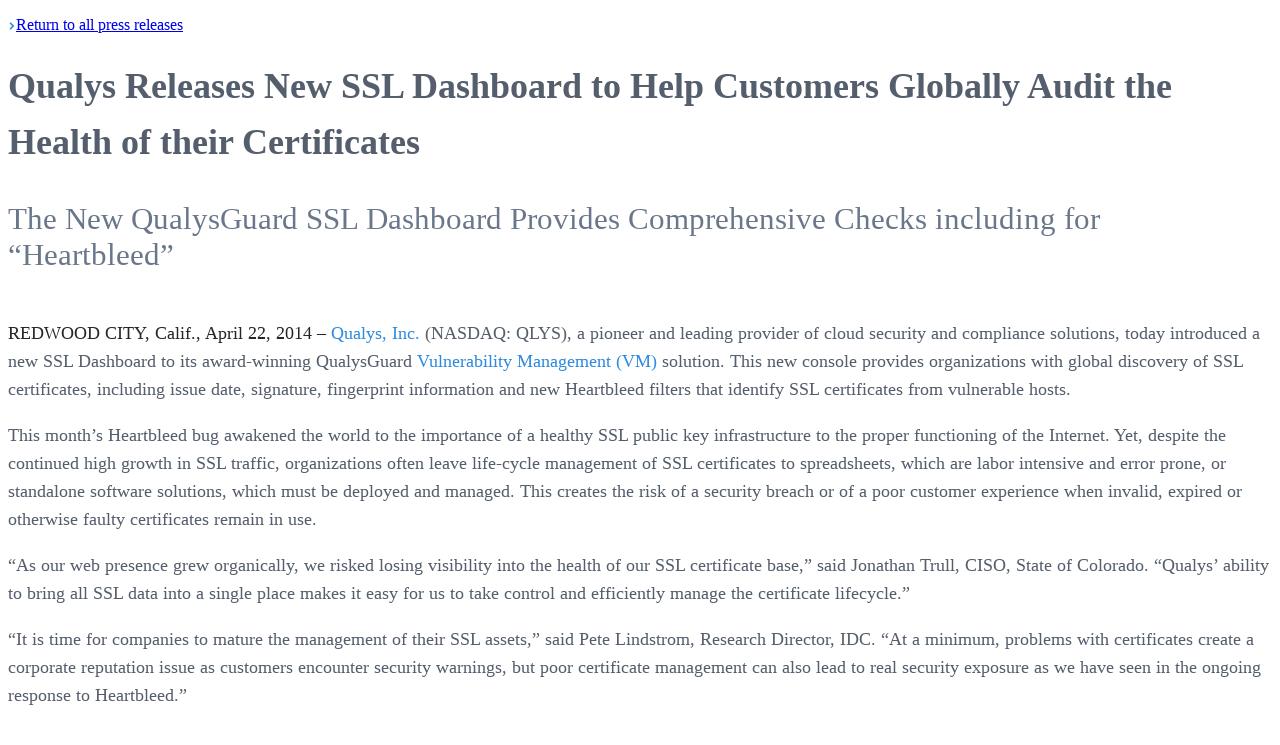

--- FILE ---
content_type: text/html; charset=utf-8
request_url: https://www.qualys.com/company/newsroom/news-releases/usa/2014-04-22-qualys-releases-new-ssl-dashboard-to-help-customers-globally-audit-the-health-of-their-certificates
body_size: 11551
content:
<!DOCTYPE html><html><head><meta charSet="utf-8"/><meta name="viewport" content="width=device-width, initial-scale=1"/><link rel="stylesheet" href="/_next/static/chunks/777969e49746143b.css" data-precedence="next"/><link rel="stylesheet" href="/_next/static/chunks/1fc910bac5ab64fb.css" data-precedence="next"/><link rel="stylesheet" href="/_next/static/chunks/4c72061a67779291.css" data-precedence="next"/><link rel="preload" as="script" fetchPriority="low" href="/_next/static/chunks/102a67e358ac219f.js"/><script src="/_next/static/chunks/578bf4fc46cb0b8f.js" async=""></script><script src="/_next/static/chunks/e389e09072bd51fe.js" async=""></script><script src="/_next/static/chunks/1ea72d1be604ca55.js" async=""></script><script src="/_next/static/chunks/b09f07a2f411f676.js" async=""></script><script src="/_next/static/chunks/turbopack-54d0ecb14a6c52c6.js" async=""></script><script src="/_next/static/chunks/bc4a52fc5c08f8dc.js" async=""></script><script src="/_next/static/chunks/240ccb9620ae9489.js" async=""></script><script src="/_next/static/chunks/a89493abca854220.js" async=""></script><script src="/_next/static/chunks/d96012bcfc98706a.js" async=""></script><script src="/_next/static/chunks/963c71eec1d89c3f.js" async=""></script><script src="/_next/static/chunks/ff4f174fb93c2d05.js" async=""></script><script src="/_next/static/chunks/bc6fc224c5acbda3.js" async=""></script><script src="/_next/static/chunks/560c1171e965b051.js" async=""></script><script src="/_next/static/chunks/d89544bcb4048a0b.js" async=""></script><script src="/_next/static/chunks/1021027a85acb938.js" async=""></script><script src="/_next/static/chunks/a141854e1666ada3.js" async=""></script><link rel="preconnect" href="https://dev.visualwebsiteoptimizer.com"/><title>Qualys Releases New SSL Dashboard to Help Customers Globally Audit the Health of their Certificates</title><meta name="description" content="The New QualysGuard SSL Dashboard Provides Comprehensive Checks including for “Heartbleed”"/><meta name="robots" content="index, follow"/><link rel="canonical" href="https://www.qualys.com/company/newsroom/news-releases/usa/2014-04-22-qualys-releases-new-ssl-dashboard-to-help-customers-globally-audit-the-health-of-their-certificates"/><link rel="alternate" hrefLang="en-US" href="https://www.qualys.com/en-US"/><meta property="og:title" content="Qualys Releases New SSL Dashboard to Help Customers Globally Audit the Health of their Certificates"/><meta property="og:description" content="The New QualysGuard SSL Dashboard Provides Comprehensive Checks including for “Heartbleed”"/><meta property="og:url" content="https://www.qualys.com"/><meta property="og:site_name" content="Qualys"/><meta property="og:locale" content="en_US"/><meta property="og:image" content="https://ik.imagekit.io/qualys/image/logo/qualys-vertical-sans-tagline-social.png"/><meta property="og:image:width" content="1200"/><meta property="og:image:height" content="630"/><meta property="og:image:alt" content="Qualys"/><meta property="og:type" content="website"/><meta name="twitter:card" content="summary_large_image"/><meta name="twitter:site" content="@Qualys"/><meta name="twitter:creator" content="@Qualys"/><meta name="twitter:title" content="Qualys Releases New SSL Dashboard to Help Customers Globally Audit the Health of their Certificates"/><meta name="twitter:description" content="The New QualysGuard SSL Dashboard Provides Comprehensive Checks including for “Heartbleed”"/><meta name="twitter:image" content="https://ik.imagekit.io/qualys/image/logo/qualys-vertical-sans-tagline-social.png"/><meta name="twitter:image:width" content="1200"/><meta name="twitter:image:height" content="630"/><meta name="twitter:image:alt" content="Qualys"/><link rel="icon" href="/favicon.ico?favicon.e3748462.ico" sizes="32x32" type="image/x-icon"/><script type="text/javascript" id="vwoCode">window._vwo_code||(function(){var w=window,d=document;var account_id=1146287,version=2.2,settings_tolerance=2000,hide_element='body',hide_element_style='opacity:0 !important;filter:alpha(opacity=0) !important;background:none !important';if(f=!1,v=d.querySelector('#vwoCode'),cc={},-1<d.URL.indexOf('__vwo_disable__')||w._vwo_code)return;try{var e=JSON.parse(localStorage.getItem('_vwo_'+account_id+'_config'));cc=e&&'object'==typeof e?e:{}}catch(e){}function r(t){try{return decodeURIComponent(t)}catch(e){return t}}var s=(()=>{var e={combination:[],combinationChoose:[],split:[],exclude:[],uuid:null,consent:null,optOut:null},t=d.cookie||'';if(t)for(var i,n,o=/(?:^|;\s*)(?:(_vis_opt_exp_(\d+)_combi=([^;]*))|(_vis_opt_exp_(\d+)_combi_choose=([^;]*))|(_vis_opt_exp_(\d+)_split=([^:;]*))|(_vis_opt_exp_(\d+)_exclude=[^;]*)|(_vis_opt_out=([^;]*))|(_vwo_global_opt_out=[^;]*)|(_vwo_uuid=([^;]*))|(_vwo_consent=([^;]*)))/g;null!==(i=o.exec(t));)try{i[1]?e.combination.push({id:i[2],value:r(i[3])}):i[4]?e.combinationChoose.push({id:i[5],value:r(i[6])}):i[7]?e.split.push({id:i[8],value:r(i[9])}):i[10]?e.exclude.push({id:i[11]}):i[12]?e.optOut=r(i[13]):i[14]?e.optOut=!0:i[15]?e.uuid=r(i[16]):i[17]&&(n=r(i[18]),e.consent=n&&3<=n.length?n.substring(0,3):null)}catch(e){}return e})();function n(){var e=(()=>{if(w.VWO&&Array.isArray(w.VWO))for(var e=0;e<w.VWO.length;e++){var t=w.VWO[e];if(Array.isArray(t)&&('setVisitorId'===t[0]||'setSessionId'===t[0]))return!0}return!1})(),t='a='+account_id+'&u='+encodeURIComponent(w._vis_opt_url||d.URL)+'&vn='+version+'&ph=1'+('undefined'!=typeof platform?'&p='+platform:'')+'&st='+w.performance.now(),e=(!e&&((e=(()=>{var e,t=[],i={},n=w.VWO&&w.VWO.appliedCampaigns||{};for(e in n){var o=n[e]&&n[e].v;o&&(t.push(e+'-'+o+'-1'),i[e]=!0)}if(s&&s.combination)for(var r=0;r<s.combination.length;r++){var a=s.combination[r];i[a.id]||t.push(a.id+'-'+a.value)}return t.join('|')})())&&(t+='&c='+e),(e=(()=>{var e=[],t={};if(s&&s.combinationChoose)for(var i=0;i<s.combinationChoose.length;i++){var n=s.combinationChoose[i];e.push(n.id+'-'+n.value),t[n.id]=!0}if(s&&s.split)for(var o=0;o<s.split.length;o++)t[(n=s.split[o]).id]||e.push(n.id+'-'+n.value);return e.join('|')})())&&(t+='&cc='+e),e=(()=>{var e={},t=[];if(w.VWO&&Array.isArray(w.VWO))for(var i=0;i<w.VWO.length;i++){var n=w.VWO[i];if(Array.isArray(n)&&'setVariation'===n[0]&&n[1]&&Array.isArray(n[1]))for(var o=0;o<n[1].length;o++){var r,a=n[1][o];a&&'object'==typeof a&&(r=a.e,a=a.v,r)&&a&&(e[r]=a)}}for(r in e)t.push(r+'-'+e[r]);return t.join('|')})())&&(t+='&sv='+e),s&&s.optOut&&(t+='&o='+s.optOut),(()=>{var e=[],t={};if(s&&s.exclude)for(var i=0;i<s.exclude.length;i++){var n=s.exclude[i];t[n.id]||(e.push(n.id),t[n.id]=!0)}return e.join('|')})());return e&&(t+='&e='+e),s&&s.uuid&&(t+='&id='+s.uuid),s&&s.consent&&(t+='&consent='+s.consent),w.name&&-1<w.name.indexOf('_vis_preview')&&(t+='&pM=true'),w.VWO&&w.VWO.ed&&(t+='&ed='+w.VWO.ed),t}code={nonce:v&&v.nonce,library_tolerance:function(){return'undefined'!=typeof library_tolerance?library_tolerance:void 0},settings_tolerance:function(){return cc.sT||settings_tolerance},hide_element_style:function(){return'{'+(cc.hES||hide_element_style)+'}'},hide_element:function(){return performance.getEntriesByName('first-contentful-paint')[0]?'':'string'==typeof cc.hE?cc.hE:hide_element},getVersion:function(){return version},finish:function(e){var t;f||(f=!0,(t=d.getElementById('_vis_opt_path_hides'))&&t.parentNode.removeChild(t),e&&((new Image).src='https://dev.visualwebsiteoptimizer.com/ee.gif?a='+account_id+e))},finished:function(){return f},addScript:function(e){var t=d.createElement('script');t.type='text/javascript',e.src?t.src=e.src:t.text=e.text,v&&t.setAttribute('nonce',v.nonce),d.getElementsByTagName('head')[0].appendChild(t)},load:function(e,t){t=t||{};var i=new XMLHttpRequest;i.open('GET',e,!0),i.withCredentials=!t.dSC,i.responseType=t.responseType||'text',i.onload=function(){if(t.onloadCb)return t.onloadCb(i,e);200===i.status?w._vwo_code.addScript({text:i.responseText}):w._vwo_code.finish('&e=loading_failure:'+e)},i.onerror=function(){if(t.onerrorCb)return t.onerrorCb(e);w._vwo_code.finish('&e=loading_failure:'+e)},i.send()},init:function(){var e,t,i=this.settings_tolerance(),i=(w._vwo_settings_timer=setTimeout(function(){w._vwo_code.finish()},i),'body'!==this.hide_element()?(e=d.createElement('style'),t=(i=this.hide_element())?i+this.hide_element_style():'',i=d.getElementsByTagName('head')[0],e.setAttribute('id','_vis_opt_path_hides'),v&&e.setAttribute('nonce',v.nonce),e.setAttribute('type','text/css'),e.styleSheet?e.styleSheet.cssText=t:e.appendChild(d.createTextNode(t)),i.appendChild(e)):(e=d.getElementsByTagName('head')[0],(t=d.createElement('div')).style.cssText='z-index: 2147483647 !important;position: fixed !important;left: 0 !important;top: 0 !important;width: 100% !important;height: 100% !important;background:white!important;',t.setAttribute('id','_vis_opt_path_hides'),t.classList.add('_vis_hide_layer'),e.parentNode.insertBefore(t,e.nextSibling)),'https://dev.visualwebsiteoptimizer.com/j.php?'+n());-1!==w.location.search.indexOf('_vwo_xhr')?this.addScript({src:i}):this.load(i+'&x=true',{l:1})}};w._vwo_code=code;code.init();})();(function(){var t=window;function d(){var e;t._vwo_code&&(e=d.hidingStyle=document.getElementById('_vis_opt_path_hides')||d.hidingStyle,t._vwo_code.finished()||t._vwo_code.libExecuted||t.VWO&&t.VWO.dNR||(document.getElementById('_vis_opt_path_hides')||document.getElementsByTagName('head')[0].appendChild(e),requestAnimationFrame(d)))}d();})();</script><script src="/_next/static/chunks/a6dad97d9634a72d.js" noModule=""></script></head><body><div hidden=""><!--$--><!--/$--></div><!--$!--><template data-dgst="BAILOUT_TO_CLIENT_SIDE_RENDERING"></template><!--/$--><style>
:root {
  --bprogress-color: #1dd9ff;
  --bprogress-height: 3px;
  --bprogress-spinner-size: 18px;
  --bprogress-spinner-animation-duration: 400ms;
  --bprogress-spinner-border-size: 2px;
  --bprogress-box-shadow: 0 0 10px #1dd9ff, 0 0 5px #1dd9ff;
  --bprogress-z-index: 99999;
  --bprogress-spinner-top: 15px;
  --bprogress-spinner-bottom: auto;
  --bprogress-spinner-right: 15px;
  --bprogress-spinner-left: auto;
}

.bprogress {
  width: 0;
  height: 0;
  pointer-events: none;
  z-index: var(--bprogress-z-index);
}

.bprogress .bar {
  background: var(--bprogress-color);
  position: fixed;
  z-index: var(--bprogress-z-index);
  top: 0;
  left: 0;
  width: 100%;
  height: var(--bprogress-height);
}

/* Fancy blur effect */
.bprogress .peg {
  display: block;
  position: absolute;
  right: 0;
  width: 100px;
  height: 100%;
  box-shadow: var(--bprogress-box-shadow);
  opacity: 1.0;
  transform: rotate(3deg) translate(0px, -4px);
}

/* Remove these to get rid of the spinner */
.bprogress .spinner {
  display: block;
  position: fixed;
  z-index: var(--bprogress-z-index);
  top: var(--bprogress-spinner-top);
  bottom: var(--bprogress-spinner-bottom);
  right: var(--bprogress-spinner-right);
  left: var(--bprogress-spinner-left);
}

.bprogress .spinner-icon {
  width: var(--bprogress-spinner-size);
  height: var(--bprogress-spinner-size);
  box-sizing: border-box;
  border: solid var(--bprogress-spinner-border-size) transparent;
  border-top-color: var(--bprogress-color);
  border-left-color: var(--bprogress-color);
  border-radius: 50%;
  -webkit-animation: bprogress-spinner var(--bprogress-spinner-animation-duration) linear infinite;
  animation: bprogress-spinner var(--bprogress-spinner-animation-duration) linear infinite;
}

.bprogress-custom-parent {
  overflow: hidden;
  position: relative;
}

.bprogress-custom-parent .bprogress .spinner,
.bprogress-custom-parent .bprogress .bar {
  position: absolute;
}

.bprogress .indeterminate {
  position: fixed;
  top: 0;
  left: 0;
  width: 100%;
  height: var(--bprogress-height);
  overflow: hidden;
}

.bprogress .indeterminate .inc,
.bprogress .indeterminate .dec {
  position: absolute;
  top: 0;
  height: 100%;
  background-color: var(--bprogress-color);
}

.bprogress .indeterminate .inc {
  animation: bprogress-indeterminate-increase 2s infinite;
}

.bprogress .indeterminate .dec {
  animation: bprogress-indeterminate-decrease 2s 0.5s infinite;
}

@-webkit-keyframes bprogress-spinner {
  0%   { -webkit-transform: rotate(0deg); transform: rotate(0deg); }
  100% { -webkit-transform: rotate(360deg); transform: rotate(360deg); }
}

@keyframes bprogress-spinner {
  0%   { transform: rotate(0deg); }
  100% { transform: rotate(360deg); }
}

@keyframes bprogress-indeterminate-increase {
  from { left: -5%; width: 5%; }
  to { left: 130%; width: 100%; }
}

@keyframes bprogress-indeterminate-decrease {
  from { left: -80%; width: 80%; }
  to { left: 110%; width: 10%; }
}
</style><!--$!--><template data-dgst="BAILOUT_TO_CLIENT_SIDE_RENDERING"></template><!--/$--><main class="relative min-h-150 "><!--$!--><template data-dgst="BAILOUT_TO_CLIENT_SIDE_RENDERING"></template><!--/$--><div class="q-wrapper"><div class="pt-12 sm:pt-15 lg:pt-20 pb-40"><div lang="en"><p lang="en" class="pb-5 2xl:px-30"><a class="text-secondary-4 text-base font-semibold group" href="/company/newsroom/news-releases"><span class="inline-flex items-center gap-2"><img alt="Arrow Left" loading="lazy" width="8" height="8" decoding="async" data-nimg="1" class="group-hover:-translate-x-1 transition-transform duration-200 rotate-180" style="color:transparent" src="https://ik.imagekit.io/qualys/image/icon/link-arrow.svg"/>Return</span> to all press <span class="inline-flex items-center gap-2">releases<img alt="Arrow Right" loading="lazy" width="8" height="8" decoding="async" data-nimg="1" class="group-hover:translate-x-1 transition-transform duration-200" style="color:transparent" src="https://ik.imagekit.io/qualys/image/icon/link-arrow-white.svg"/></span></a></p><div class="2xl:px-30 news-release"><h1 class="text-content text-4xl xl:text-[40px] font-normal tracking-tight leading-tight mb-10">Qualys Releases New SSL Dashboard to Help Customers Globally Audit the Health of their Certificates</h1><h2 class="heading--not-quite-sub"><p>The New QualysGuard SSL Dashboard Provides Comprehensive Checks including for “Heartbleed”</p>
</h2><div class="news-release-body"><p><strong>REDWOOD CITY, Calif., April 22, 2014 –</strong> <a href="https://www.qualys.com">Qualys, Inc.</a> (NASDAQ: QLYS), a pioneer and leading provider of cloud security and compliance solutions, today introduced a new SSL Dashboard to its award-winning QualysGuard <a href="https://www.qualys.com/enterprises/qualysguard/vulnerability-management/">Vulnerability Management (VM)</a> solution. This new console provides organizations with global discovery of SSL certificates, including issue date, signature, fingerprint information and new Heartbleed filters that identify SSL certificates from vulnerable hosts.</p>
<p>This month’s Heartbleed bug awakened the world to the importance of a healthy SSL public key infrastructure to the proper functioning of the Internet. Yet, despite the continued high growth in SSL traffic, organizations often leave life-cycle management of SSL certificates to spreadsheets, which are labor intensive and error prone, or standalone software solutions, which must be deployed and managed. This creates the risk of a security breach or of a poor customer experience when invalid, expired or otherwise faulty certificates remain in use.</p>
<p>“As our web presence grew organically, we risked losing visibility into the health of our SSL certificate base,” said Jonathan Trull, CISO, State of Colorado. “Qualys’ ability to bring all SSL data into a single place makes it easy for us to take control and efficiently manage the certificate lifecycle.”</p>
<p>“It is time for companies to mature the management of their SSL assets,” said Pete Lindstrom, Research Director, IDC. “At a minimum, problems with certificates create a corporate reputation issue as customers encounter security warnings, but poor certificate management can also lead to real security exposure as we have seen in the ongoing response to Heartbleed.”</p>
<p>Because Qualys stores and indexes a customer’s scan results in its cloud platform, there is no need to re-scan networks specifically to collect SSL data. The dashboard provides the following capabilities:</p>
<ul>
<li>Drill-down charts that summarize statistics about expired or soon-to-expire certificates, top 10 certificate authorities (CA), certificate by key size and self-signed certificates;</li>
<li>Detailed reports that can be filtered on multiple criteria including issue and expiration dates, key size, host name, validity, self-signed certificates and certificates at risk due to Heartbleed;</li>
<li>The ability to create charts and reports specific to customer-defined asset groups;</li>
<li>Access to specific information about each certificate including validity dates, IP address and host, issuer and certificate path, key size, fingerprint, raw certificate data and associated vulnerabilities, including their severity;</li>
<li>Ability to export data in CSV, XML and other formats.</li>
</ul>
<p>In addition, customers subscribing to the QualysGuard <a href="https://www.qualys.com/enterprises/qualysguard/continuous-monitoring/">Continuous Monitoring (CM)</a> service can set up alerts based on SSL certificate information, such as expired/days until expiration, self-signed certificates, name of Certificate Authority, weak key size and other validity measures.</p>
<p>“The SSL public key infrastructure underpins the security of internet traffic and e-commerce,” said Wolfgang Kandek, CTO of Qualys. “We developed the SSL Dashboard to help our customers scale and automate the security management of this core component of their growing web infrastructure.”</p>
<p>Please visit <a href="https://www.qualys.com/heartbleed/">www.qualys.com/heartbleed/</a> for more information on how to use the new dashboard to help identify certificates that should be revoked because of Heartbleed.</p>
<p><strong>Upcoming Webinar on Heartbleed Recovery</strong></p>
<p>On Thursday, April 24, 2014 at 10 AM PDT, Qualys will host a webcast entitled “A Post-Mortem on Heartbleed - What Worked and What Didn’t,” featuring Qualys CTO Wolfgang Kandek and State of Colorado CISO Jonathan Trull, and will cover the Heartbleed bug, recovery strategies and how the State of Colorado responded to this critical vulnerability. Those interested can register at <a href="https://www.qualys.com/heartbleedwebcast/">www.qualys.com/heartbleedwebcast/.</a></p>
<p><strong>About QualysGuard Cloud Platform</strong></p>
<p>The QualysGuard Cloud Platform and its integrated suite of security and compliance solutions help provide organizations of all sizes with a global view of their security and compliance posture, while reducing their total cost of ownership. The QualysGuard Cloud Suite, which includes Vulnerability Management, Continuous Monitoring, Web Application Scanning, Malware Detection Service, Web Application Firewall, Policy Compliance, PCI Compliance, Questionnaire and Qualys SECURE Seal, enables customers to automatically identify their IT assets, collect and analyze large amounts of IT security data, discover and prioritize vulnerabilities and malware, recommend remediation actions and verify the implementation of such actions.</p>
<p><strong>About Qualys</strong></p>
<p><a href="https://www.qualys.com">Qualys, Inc.</a> (NASDAQ: QLYS) is a pioneer and leading provider of cloud security and compliance solutions with over 6,700 customers in more than 100 countries, including a majority of each of the Forbes Global 100 and Fortune 100. The QualysGuard Cloud Platform and integrated suite of solutions help organizations simplify security operations and lower the cost of compliance by delivering critical security intelligence on demand and automating the full spectrum of auditing, compliance and protection for IT systems and Web applications. Founded in 1999, Qualys has established strategic partnerships with leading managed service providers and consulting organizations, including Accuvant, BT, Dell SecureWorks, Fujitsu, NTT, Symantec, Verizon, and Wipro. The company is also a founding member of the <a href="http://www.cloudsecurityalliance.org/">CloudSecurityAlliance</a> (CSA).</p>
<p>For more information, please visit <a href="https://www.qualys.com/">www.qualys.com</a>.</p>
<p>###</p>
<p>Qualys, the Qualys logo and QualysGuard are proprietary trademarks of Qualys, Inc. All other products or names may be trademarks of their respective companies.</p>
<p class="media-contacts"><strong>Media Contact:</strong><br/>Tami Casey<br/>Qualys<br/><a href="/cdn-cgi/l/email-protection#7e131b1a171f3e0f0b1f12070d501d1113"><span class="__cf_email__" data-cfemail="1e737b7a777f5e6f6b7f72676d307d7173">[email&#160;protected]</span></a></p></div> </div></div></div></div><!--$--><!--/$--></main><!--$!--><template data-dgst="BAILOUT_TO_CLIENT_SIDE_RENDERING"></template><!--/$--><script data-cfasync="false" src="/cdn-cgi/scripts/5c5dd728/cloudflare-static/email-decode.min.js"></script><script src="/_next/static/chunks/102a67e358ac219f.js" id="_R_" async=""></script><script>(self.__next_f=self.__next_f||[]).push([0])</script><script>self.__next_f.push([1,"1:\"$Sreact.fragment\"\na:I[168027,[],\"default\"]\n:HL[\"/_next/static/chunks/777969e49746143b.css\",\"style\"]\n:HL[\"/_next/static/chunks/1fc910bac5ab64fb.css\",\"style\"]\n:HL[\"/_next/static/chunks/4c72061a67779291.css\",\"style\"]\n2:T15c5,"])</script><script>self.__next_f.push([1,"window._vwo_code||(function(){var w=window,d=document;var account_id=1146287,version=2.2,settings_tolerance=2000,hide_element='body',hide_element_style='opacity:0 !important;filter:alpha(opacity=0) !important;background:none !important';if(f=!1,v=d.querySelector('#vwoCode'),cc={},-1\u003cd.URL.indexOf('__vwo_disable__')||w._vwo_code)return;try{var e=JSON.parse(localStorage.getItem('_vwo_'+account_id+'_config'));cc=e\u0026\u0026'object'==typeof e?e:{}}catch(e){}function r(t){try{return decodeURIComponent(t)}catch(e){return t}}var s=(()=\u003e{var e={combination:[],combinationChoose:[],split:[],exclude:[],uuid:null,consent:null,optOut:null},t=d.cookie||'';if(t)for(var i,n,o=/(?:^|;\\s*)(?:(_vis_opt_exp_(\\d+)_combi=([^;]*))|(_vis_opt_exp_(\\d+)_combi_choose=([^;]*))|(_vis_opt_exp_(\\d+)_split=([^:;]*))|(_vis_opt_exp_(\\d+)_exclude=[^;]*)|(_vis_opt_out=([^;]*))|(_vwo_global_opt_out=[^;]*)|(_vwo_uuid=([^;]*))|(_vwo_consent=([^;]*)))/g;null!==(i=o.exec(t));)try{i[1]?e.combination.push({id:i[2],value:r(i[3])}):i[4]?e.combinationChoose.push({id:i[5],value:r(i[6])}):i[7]?e.split.push({id:i[8],value:r(i[9])}):i[10]?e.exclude.push({id:i[11]}):i[12]?e.optOut=r(i[13]):i[14]?e.optOut=!0:i[15]?e.uuid=r(i[16]):i[17]\u0026\u0026(n=r(i[18]),e.consent=n\u0026\u00263\u003c=n.length?n.substring(0,3):null)}catch(e){}return e})();function n(){var e=(()=\u003e{if(w.VWO\u0026\u0026Array.isArray(w.VWO))for(var e=0;e\u003cw.VWO.length;e++){var t=w.VWO[e];if(Array.isArray(t)\u0026\u0026('setVisitorId'===t[0]||'setSessionId'===t[0]))return!0}return!1})(),t='a='+account_id+'\u0026u='+encodeURIComponent(w._vis_opt_url||d.URL)+'\u0026vn='+version+'\u0026ph=1'+('undefined'!=typeof platform?'\u0026p='+platform:'')+'\u0026st='+w.performance.now(),e=(!e\u0026\u0026((e=(()=\u003e{var e,t=[],i={},n=w.VWO\u0026\u0026w.VWO.appliedCampaigns||{};for(e in n){var o=n[e]\u0026\u0026n[e].v;o\u0026\u0026(t.push(e+'-'+o+'-1'),i[e]=!0)}if(s\u0026\u0026s.combination)for(var r=0;r\u003cs.combination.length;r++){var a=s.combination[r];i[a.id]||t.push(a.id+'-'+a.value)}return t.join('|')})())\u0026\u0026(t+='\u0026c='+e),(e=(()=\u003e{var e=[],t={};if(s\u0026\u0026s.combinationChoose)for(var i=0;i\u003cs.combinationChoose.length;i++){var n=s.combinationChoose[i];e.push(n.id+'-'+n.value),t[n.id]=!0}if(s\u0026\u0026s.split)for(var o=0;o\u003cs.split.length;o++)t[(n=s.split[o]).id]||e.push(n.id+'-'+n.value);return e.join('|')})())\u0026\u0026(t+='\u0026cc='+e),e=(()=\u003e{var e={},t=[];if(w.VWO\u0026\u0026Array.isArray(w.VWO))for(var i=0;i\u003cw.VWO.length;i++){var n=w.VWO[i];if(Array.isArray(n)\u0026\u0026'setVariation'===n[0]\u0026\u0026n[1]\u0026\u0026Array.isArray(n[1]))for(var o=0;o\u003cn[1].length;o++){var r,a=n[1][o];a\u0026\u0026'object'==typeof a\u0026\u0026(r=a.e,a=a.v,r)\u0026\u0026a\u0026\u0026(e[r]=a)}}for(r in e)t.push(r+'-'+e[r]);return t.join('|')})())\u0026\u0026(t+='\u0026sv='+e),s\u0026\u0026s.optOut\u0026\u0026(t+='\u0026o='+s.optOut),(()=\u003e{var e=[],t={};if(s\u0026\u0026s.exclude)for(var i=0;i\u003cs.exclude.length;i++){var n=s.exclude[i];t[n.id]||(e.push(n.id),t[n.id]=!0)}return e.join('|')})());return e\u0026\u0026(t+='\u0026e='+e),s\u0026\u0026s.uuid\u0026\u0026(t+='\u0026id='+s.uuid),s\u0026\u0026s.consent\u0026\u0026(t+='\u0026consent='+s.consent),w.name\u0026\u0026-1\u003cw.name.indexOf('_vis_preview')\u0026\u0026(t+='\u0026pM=true'),w.VWO\u0026\u0026w.VWO.ed\u0026\u0026(t+='\u0026ed='+w.VWO.ed),t}code={nonce:v\u0026\u0026v.nonce,library_tolerance:function(){return'undefined'!=typeof library_tolerance?library_tolerance:void 0},settings_tolerance:function(){return cc.sT||settings_tolerance},hide_element_style:function(){return'{'+(cc.hES||hide_element_style)+'}'},hide_element:function(){return performance.getEntriesByName('first-contentful-paint')[0]?'':'string'==typeof cc.hE?cc.hE:hide_element},getVersion:function(){return version},finish:function(e){var t;f||(f=!0,(t=d.getElementById('_vis_opt_path_hides'))\u0026\u0026t.parentNode.removeChild(t),e\u0026\u0026((new Image).src='https://dev.visualwebsiteoptimizer.com/ee.gif?a='+account_id+e))},finished:function(){return f},addScript:function(e){var t=d.createElement('script');t.type='text/javascript',e.src?t.src=e.src:t.text=e.text,v\u0026\u0026t.setAttribute('nonce',v.nonce),d.getElementsByTagName('head')[0].appendChild(t)},load:function(e,t){t=t||{};var i=new XMLHttpRequest;i.open('GET',e,!0),i.withCredentials=!t.dSC,i.responseType=t.responseType||'text',i.onload=function(){if(t.onloadCb)return t.onloadCb(i,e);200===i.status?w._vwo_code.addScript({text:i.responseText}):w._vwo_code.finish('\u0026e=loading_failure:'+e)},i.onerror=function(){if(t.onerrorCb)return t.onerrorCb(e);w._vwo_code.finish('\u0026e=loading_failure:'+e)},i.send()},init:function(){var e,t,i=this.settings_tolerance(),i=(w._vwo_settings_timer=setTimeout(function(){w._vwo_code.finish()},i),'body'!==this.hide_element()?(e=d.createElement('style'),t=(i=this.hide_element())?i+this.hide_element_style():'',i=d.getElementsByTagName('head')[0],e.setAttribute('id','_vis_opt_path_hides'),v\u0026\u0026e.setAttribute('nonce',v.nonce),e.setAttribute('type','text/css'),e.styleSheet?e.styleSheet.cssText=t:e.appendChild(d.createTextNode(t)),i.appendChild(e)):(e=d.getElementsByTagName('head')[0],(t=d.createElement('div')).style.cssText='z-index: 2147483647 !important;position: fixed !important;left: 0 !important;top: 0 !important;width: 100% !important;height: 100% !important;background:white!important;',t.setAttribute('id','_vis_opt_path_hides'),t.classList.add('_vis_hide_layer'),e.parentNode.insertBefore(t,e.nextSibling)),'https://dev.visualwebsiteoptimizer.com/j.php?'+n());-1!==w.location.search.indexOf('_vwo_xhr')?this.addScript({src:i}):this.load(i+'\u0026x=true',{l:1})}};w._vwo_code=code;code.init();})();(function(){var t=window;function d(){var e;t._vwo_code\u0026\u0026(e=d.hidingStyle=document.getElementById('_vis_opt_path_hides')||d.hidingStyle,t._vwo_code.finished()||t._vwo_code.libExecuted||t.VWO\u0026\u0026t.VWO.dNR||(document.getElementById('_vis_opt_path_hides')||document.getElementsByTagName('head')[0].appendChild(e),requestAnimationFrame(d)))}d();})();"])</script><script>self.__next_f.push([1,"0:{\"P\":null,\"b\":\"bKbLv_15BRZI3gBeWKobC\",\"c\":[\"\",\"company\",\"newsroom\",\"news-releases\",\"usa\",\"2014-04-22-qualys-releases-new-ssl-dashboard-to-help-customers-globally-audit-the-health-of-their-certificates\"],\"q\":\"\",\"i\":false,\"f\":[[[\"\",{\"children\":[\"company\",{\"children\":[\"newsroom\",{\"children\":[\"news-releases\",{\"children\":[[\"slug\",\"usa/2014-04-22-qualys-releases-new-ssl-dashboard-to-help-customers-globally-audit-the-health-of-their-certificates\",\"c\"],{\"children\":[\"__PAGE__\",{}]}]}]}]}]},\"$undefined\",\"$undefined\",true],[[\"$\",\"$1\",\"c\",{\"children\":[[[\"$\",\"link\",\"0\",{\"rel\":\"stylesheet\",\"href\":\"/_next/static/chunks/777969e49746143b.css\",\"precedence\":\"next\",\"crossOrigin\":\"$undefined\",\"nonce\":\"$undefined\"}],[\"$\",\"script\",\"script-0\",{\"src\":\"/_next/static/chunks/bc4a52fc5c08f8dc.js\",\"async\":true,\"nonce\":\"$undefined\"}],[\"$\",\"script\",\"script-1\",{\"src\":\"/_next/static/chunks/240ccb9620ae9489.js\",\"async\":true,\"nonce\":\"$undefined\"}],[\"$\",\"script\",\"script-2\",{\"src\":\"/_next/static/chunks/a89493abca854220.js\",\"async\":true,\"nonce\":\"$undefined\"}]],[\"$\",\"html\",null,{\"children\":[[\"$\",\"head\",null,{\"children\":[[\"$\",\"link\",null,{\"rel\":\"preconnect\",\"href\":\"https://dev.visualwebsiteoptimizer.com\"}],[\"$\",\"script\",null,{\"type\":\"text/javascript\",\"id\":\"vwoCode\",\"dangerouslySetInnerHTML\":{\"__html\":\"$2\"}}]]}],\"$L3\"]}]]}],{\"children\":[\"$L4\",{\"children\":[\"$L5\",{\"children\":[\"$L6\",{\"children\":[\"$L7\",{\"children\":[\"$L8\",{},null,false,false]},null,false,false]},null,false,false]},null,false,false]},null,false,false]},null,false,false],\"$L9\",false]],\"m\":\"$undefined\",\"G\":[\"$a\",[]],\"S\":true}\n"])</script><script>self.__next_f.push([1,"b:\"$Sreact.suspense\"\nc:I[254469,[\"/_next/static/chunks/bc4a52fc5c08f8dc.js\",\"/_next/static/chunks/240ccb9620ae9489.js\",\"/_next/static/chunks/a89493abca854220.js\"],\"GoogleTagManager\"]\nd:I[746979,[\"/_next/static/chunks/bc4a52fc5c08f8dc.js\",\"/_next/static/chunks/240ccb9620ae9489.js\",\"/_next/static/chunks/a89493abca854220.js\"],\"default\"]\ne:I[172143,[\"/_next/static/chunks/bc4a52fc5c08f8dc.js\",\"/_next/static/chunks/240ccb9620ae9489.js\",\"/_next/static/chunks/a89493abca854220.js\"],\"ImageKitProvider\"]\nf:I[339756,[\"/_next/static/chunks/d96012bcfc98706a.js\",\"/_next/static/chunks/963c71eec1d89c3f.js\"],\"default\"]\n10:I[837457,[\"/_next/static/chunks/d96012bcfc98706a.js\",\"/_next/static/chunks/963c71eec1d89c3f.js\"],\"default\"]\n11:I[205144,[\"/_next/static/chunks/bc4a52fc5c08f8dc.js\",\"/_next/static/chunks/240ccb9620ae9489.js\",\"/_next/static/chunks/a89493abca854220.js\",\"/_next/static/chunks/ff4f174fb93c2d05.js\",\"/_next/static/chunks/bc6fc224c5acbda3.js\"],\"DocumentAttributes\"]\n12:I[749490,[\"/_next/static/chunks/bc4a52fc5c08f8dc.js\",\"/_next/static/chunks/240ccb9620ae9489.js\",\"/_next/static/chunks/a89493abca854220.js\",\"/_next/static/chunks/ff4f174fb93c2d05.js\",\"/_next/static/chunks/bc6fc224c5acbda3.js\"],\"default\"]\n13:I[522016,[\"/_next/static/chunks/bc4a52fc5c08f8dc.js\",\"/_next/static/chunks/240ccb9620ae9489.js\",\"/_next/static/chunks/a89493abca854220.js\",\"/_next/static/chunks/ff4f174fb93c2d05.js\",\"/_next/static/chunks/bc6fc224c5acbda3.js\"],\"\"]\n14:I[553498,[\"/_next/static/chunks/bc4a52fc5c08f8dc.js\",\"/_next/static/chunks/240ccb9620ae9489.js\",\"/_next/static/chunks/a89493abca854220.js\",\"/_next/static/chunks/ff4f174fb93c2d05.js\",\"/_next/static/chunks/bc6fc224c5acbda3.js\"],\"default\"]\n15:I[92825,[\"/_next/static/chunks/d96012bcfc98706a.js\",\"/_next/static/chunks/963c71eec1d89c3f.js\"],\"ClientSegmentRoot\"]\n16:I[311851,[\"/_next/static/chunks/bc4a52fc5c08f8dc.js\",\"/_next/static/chunks/240ccb9620ae9489.js\",\"/_next/static/chunks/a89493abca854220.js\",\"/_next/static/chunks/560c1171e965b051.js\",\"/_next/static/chunks/bc6fc224c5acbda3.js\"],\"default\"]\n19:I[897367,[\"/_next/static/chunks/d96012bcfc98706a.js\",\"/_next/static/chunks/963c71eec1d89c3f.js\"],\"OutletBoundary\"]\n1b:I[897367,[\"/_next/static/chunks/d96012bcfc98706a.js\",\"/_next/static/chunks/963c71eec1d89c3f.js\"],\"ViewportBoundary\"]\n1d:I[897367,[\"/_next/static/chunks/d96012bcfc98706a.js\",\"/_next/static/chunks/963c71eec1d89c3f.js\"],\"MetadataBoundary\"]\n"])</script><script>self.__next_f.push([1,"3:[\"$\",\"body\",null,{\"children\":[[\"$\",\"$b\",null,{\"fallback\":null,\"children\":[\"$\",\"$Lc\",null,{\"gtmId\":\"GTM-MNLTS6\"}]}],[\"$\",\"$Ld\",null,{\"children\":[\"$\",\"$Le\",null,{\"urlEndpoint\":\"https://ik.imagekit.io/qualys\",\"children\":[\"$\",\"$Lf\",null,{\"parallelRouterKey\":\"children\",\"error\":\"$undefined\",\"errorStyles\":\"$undefined\",\"errorScripts\":\"$undefined\",\"template\":[\"$\",\"$L10\",null,{}],\"templateStyles\":\"$undefined\",\"templateScripts\":\"$undefined\",\"notFound\":[[[\"$\",\"$L11\",null,{\"lang\":\"en\",\"dir\":\"ltr\",\"noHeader\":false}],[\"$\",\"main\",null,{\"className\":\"relative min-h-150 \",\"children\":[[\"$\",\"$b\",null,{\"fallback\":null,\"children\":[\"$\",\"$L12\",null,{}]}],[\"$\",\"div\",null,{\"className\":\"py-20 lg:py-32 xl:py-40\",\"children\":[\"$\",\"div\",null,{\"className\":\"q-wrapper\",\"children\":[[\"$\",\"h1\",null,{\"className\":\"text-4xl xl:text-6xl text-gray-800 font-semibold mb-6\",\"children\":\"Page not found.\"}],[\"$\",\"p\",null,{\"className\":\"text-lg pb-3\",\"children\":[\"If you think there is an error, \",[\"$\",\"a\",null,{\"className\":\"email-us text-secondary-4\",\"href\":\"mailto:info@qualys.com\",\"children\":\"please let us know\"}],\".\"]}],[\"$\",\"p\",null,{\"className\":\"text-lg\",\"children\":[\"Visit \",[\"$\",\"$L13\",null,{\"href\":\"/\",\"className\":\"text-secondary-4\",\"children\":\"home page\"}],\" or call us at \",[\"$\",\"a\",null,{\"href\":\"tel:18007454355\",\"children\":\"+1 800 745 4355\"}],\".\"]}]]}]}]]}],[\"$\",\"$b\",null,{\"fallback\":null,\"children\":[\"$\",\"$L14\",null,{}]}]],[]],\"forbidden\":[[[\"$\",\"$L11\",null,{\"lang\":\"en\",\"dir\":\"ltr\",\"noHeader\":false}],[\"$\",\"main\",null,{\"className\":\"relative min-h-150 \",\"children\":[[\"$\",\"$b\",null,{\"fallback\":null,\"children\":[\"$\",\"$L12\",null,{}]}],[\"$\",\"div\",null,{\"className\":\"py-20 lg:py-32 xl:py-40\",\"children\":[\"$\",\"div\",null,{\"className\":\"q-wrapper\",\"children\":[[\"$\",\"h1\",null,{\"className\":\"text-4xl xl:text-6xl text-gray-800 font-semibold mb-6\",\"children\":\"Request Forbidden\"}],[\"$\",\"p\",null,{\"className\":\"text-lg pb-3\",\"children\":[\"The server understood the request, but is refusing to fulfill it. Authorization will not help and the request \",[\"$\",\"em\",null,{\"children\":\"should not be repeated\"}],\". If you feel this is an error, please notify \",[\"$\",\"$L13\",null,{\"href\":\"mailto:webmaster@qualys.com\",\"children\":\"webmaster@qualys.com\"}],\".\"]}],[\"$\",\"p\",null,{\"className\":\"text-lg\",\"children\":[\"Visit \",[\"$\",\"$L13\",null,{\"href\":\"/\",\"className\":\"text-secondary-4\",\"children\":\"home page\"}],\" or call us at \",[\"$\",\"a\",null,{\"href\":\"tel:18007454355\",\"children\":\"+1 800 745 4355\"}],\".\"]}]]}]}]]}],[\"$\",\"$b\",null,{\"fallback\":null,\"children\":[\"$\",\"$L14\",null,{}]}]],[]],\"unauthorized\":[[[\"$\",\"title\",null,{\"children\":\"401: You're not authorized to access this page.\"}],[\"$\",\"div\",null,{\"style\":{\"fontFamily\":\"system-ui,\\\"Segoe UI\\\",Roboto,Helvetica,Arial,sans-serif,\\\"Apple Color Emoji\\\",\\\"Segoe UI Emoji\\\"\",\"height\":\"100vh\",\"textAlign\":\"center\",\"display\":\"flex\",\"flexDirection\":\"column\",\"alignItems\":\"center\",\"justifyContent\":\"center\"},\"children\":[\"$\",\"div\",null,{\"children\":[[\"$\",\"style\",null,{\"dangerouslySetInnerHTML\":{\"__html\":\"body{color:#000;background:#fff;margin:0}.next-error-h1{border-right:1px solid rgba(0,0,0,.3)}@media (prefers-color-scheme:dark){body{color:#fff;background:#000}.next-error-h1{border-right:1px solid rgba(255,255,255,.3)}}\"}}],[\"$\",\"h1\",null,{\"className\":\"next-error-h1\",\"style\":{\"display\":\"inline-block\",\"margin\":\"0 20px 0 0\",\"padding\":\"0 23px 0 0\",\"fontSize\":24,\"fontWeight\":500,\"verticalAlign\":\"top\",\"lineHeight\":\"49px\"},\"children\":401}],[\"$\",\"div\",null,{\"style\":{\"display\":\"inline-block\"},\"children\":[\"$\",\"h2\",null,{\"style\":{\"fontSize\":14,\"fontWeight\":400,\"lineHeight\":\"49px\",\"margin\":0},\"children\":\"You're not authorized to access this page.\"}]}]]}]}]],[]]}]}]}]]}]\n"])</script><script>self.__next_f.push([1,"4:[\"$\",\"$1\",\"c\",{\"children\":[[[\"$\",\"script\",\"script-0\",{\"src\":\"/_next/static/chunks/560c1171e965b051.js\",\"async\":true,\"nonce\":\"$undefined\"}],[\"$\",\"script\",\"script-1\",{\"src\":\"/_next/static/chunks/bc6fc224c5acbda3.js\",\"async\":true,\"nonce\":\"$undefined\"}]],[\"$\",\"$L15\",null,{\"Component\":\"$16\",\"slots\":{\"children\":[\"$\",\"$Lf\",null,{\"parallelRouterKey\":\"children\",\"error\":\"$undefined\",\"errorStyles\":\"$undefined\",\"errorScripts\":\"$undefined\",\"template\":[\"$\",\"$L10\",null,{}],\"templateStyles\":\"$undefined\",\"templateScripts\":\"$undefined\",\"notFound\":\"$undefined\",\"forbidden\":\"$undefined\",\"unauthorized\":\"$undefined\"}]},\"serverProvidedParams\":{\"params\":{},\"promises\":[\"$@17\"]}}]]}]\n5:[\"$\",\"$1\",\"c\",{\"children\":[null,[\"$\",\"$Lf\",null,{\"parallelRouterKey\":\"children\",\"error\":\"$undefined\",\"errorStyles\":\"$undefined\",\"errorScripts\":\"$undefined\",\"template\":[\"$\",\"$L10\",null,{}],\"templateStyles\":\"$undefined\",\"templateScripts\":\"$undefined\",\"notFound\":\"$undefined\",\"forbidden\":\"$undefined\",\"unauthorized\":\"$undefined\"}]]}]\n6:[\"$\",\"$1\",\"c\",{\"children\":[null,[\"$\",\"$Lf\",null,{\"parallelRouterKey\":\"children\",\"error\":\"$undefined\",\"errorStyles\":\"$undefined\",\"errorScripts\":\"$undefined\",\"template\":[\"$\",\"$L10\",null,{}],\"templateStyles\":\"$undefined\",\"templateScripts\":\"$undefined\",\"notFound\":\"$undefined\",\"forbidden\":\"$undefined\",\"unauthorized\":\"$undefined\"}]]}]\n7:[\"$\",\"$1\",\"c\",{\"children\":[null,[\"$\",\"$Lf\",null,{\"parallelRouterKey\":\"children\",\"error\":\"$undefined\",\"errorStyles\":\"$undefined\",\"errorScripts\":\"$undefined\",\"template\":[\"$\",\"$L10\",null,{}],\"templateStyles\":\"$undefined\",\"templateScripts\":\"$undefined\",\"notFound\":\"$undefined\",\"forbidden\":\"$undefined\",\"unauthorized\":\"$undefined\"}]]}]\n8:[\"$\",\"$1\",\"c\",{\"children\":[\"$L18\",[[\"$\",\"link\",\"0\",{\"rel\":\"stylesheet\",\"href\":\"/_next/static/chunks/1fc910bac5ab64fb.css\",\"precedence\":\"next\",\"crossOrigin\":\"$undefined\",\"nonce\":\"$undefined\"}],[\"$\",\"link\",\"1\",{\"rel\":\"stylesheet\",\"href\":\"/_next/static/chunks/4c72061a67779291.css\",\"precedence\":\"next\",\"crossOrigin\":\"$undefined\",\"nonce\":\"$undefined\"}],[\"$\",\"script\",\"script-0\",{\"src\":\"/_next/static/chunks/d89544bcb4048a0b.js\",\"async\":true,\"nonce\":\"$undefined\"}],[\"$\",\"script\",\"script-1\",{\"src\":\"/_next/static/chunks/1021027a85acb938.js\",\"async\":true,\"nonce\":\"$undefined\"}],[\"$\",\"script\",\"script-2\",{\"src\":\"/_next/static/chunks/a141854e1666ada3.js\",\"async\":true,\"nonce\":\"$undefined\"}]],[\"$\",\"$L19\",null,{\"children\":[\"$\",\"$b\",null,{\"name\":\"Next.MetadataOutlet\",\"children\":\"$@1a\"}]}]]}]\n9:[\"$\",\"$1\",\"h\",{\"children\":[null,[\"$\",\"$L1b\",null,{\"children\":\"$L1c\"}],[\"$\",\"div\",null,{\"hidden\":true,\"children\":[\"$\",\"$L1d\",null,{\"children\":[\"$\",\"$b\",null,{\"name\":\"Next.Metadata\",\"children\":\"$L1e\"}]}]}],null]}]\n"])</script><script>self.__next_f.push([1,"17:\"$4:props:children:1:props:serverProvidedParams:params\"\n"])</script><script>self.__next_f.push([1,"1f:I[925262,[\"/_next/static/chunks/bc4a52fc5c08f8dc.js\",\"/_next/static/chunks/240ccb9620ae9489.js\",\"/_next/static/chunks/a89493abca854220.js\",\"/_next/static/chunks/560c1171e965b051.js\",\"/_next/static/chunks/bc6fc224c5acbda3.js\",\"/_next/static/chunks/d89544bcb4048a0b.js\",\"/_next/static/chunks/1021027a85acb938.js\",\"/_next/static/chunks/a141854e1666ada3.js\"],\"default\"]\n20:T18f7,"])</script><script>self.__next_f.push([1,"\u003cp\u003e\u003cstrong\u003eREDWOOD CITY, Calif., April 22, 2014 –\u003c/strong\u003e \u003ca href=\"https://www.qualys.com\"\u003eQualys, Inc.\u003c/a\u003e (NASDAQ: QLYS), a pioneer and leading provider of cloud security and compliance solutions, today introduced a new SSL Dashboard to its award-winning QualysGuard \u003ca href=\"https://www.qualys.com/enterprises/qualysguard/vulnerability-management/\"\u003eVulnerability Management (VM)\u003c/a\u003e solution. This new console provides organizations with global discovery of SSL certificates, including issue date, signature, fingerprint information and new Heartbleed filters that identify SSL certificates from vulnerable hosts.\u003c/p\u003e\n\u003cp\u003eThis month’s Heartbleed bug awakened the world to the importance of a healthy SSL public key infrastructure to the proper functioning of the Internet. Yet, despite the continued high growth in SSL traffic, organizations often leave life-cycle management of SSL certificates to spreadsheets, which are labor intensive and error prone, or standalone software solutions, which must be deployed and managed. This creates the risk of a security breach or of a poor customer experience when invalid, expired or otherwise faulty certificates remain in use.\u003c/p\u003e\n\u003cp\u003e“As our web presence grew organically, we risked losing visibility into the health of our SSL certificate base,” said Jonathan Trull, CISO, State of Colorado. “Qualys’ ability to bring all SSL data into a single place makes it easy for us to take control and efficiently manage the certificate lifecycle.”\u003c/p\u003e\n\u003cp\u003e“It is time for companies to mature the management of their SSL assets,” said Pete Lindstrom, Research Director, IDC. “At a minimum, problems with certificates create a corporate reputation issue as customers encounter security warnings, but poor certificate management can also lead to real security exposure as we have seen in the ongoing response to Heartbleed.”\u003c/p\u003e\n\u003cp\u003eBecause Qualys stores and indexes a customer’s scan results in its cloud platform, there is no need to re-scan networks specifically to collect SSL data. The dashboard provides the following capabilities:\u003c/p\u003e\n\u003cul\u003e\n\u003cli\u003eDrill-down charts that summarize statistics about expired or soon-to-expire certificates, top 10 certificate authorities (CA), certificate by key size and self-signed certificates;\u003c/li\u003e\n\u003cli\u003eDetailed reports that can be filtered on multiple criteria including issue and expiration dates, key size, host name, validity, self-signed certificates and certificates at risk due to Heartbleed;\u003c/li\u003e\n\u003cli\u003eThe ability to create charts and reports specific to customer-defined asset groups;\u003c/li\u003e\n\u003cli\u003eAccess to specific information about each certificate including validity dates, IP address and host, issuer and certificate path, key size, fingerprint, raw certificate data and associated vulnerabilities, including their severity;\u003c/li\u003e\n\u003cli\u003eAbility to export data in CSV, XML and other formats.\u003c/li\u003e\n\u003c/ul\u003e\n\u003cp\u003eIn addition, customers subscribing to the QualysGuard \u003ca href=\"https://www.qualys.com/enterprises/qualysguard/continuous-monitoring/\"\u003eContinuous Monitoring (CM)\u003c/a\u003e service can set up alerts based on SSL certificate information, such as expired/days until expiration, self-signed certificates, name of Certificate Authority, weak key size and other validity measures.\u003c/p\u003e\n\u003cp\u003e“The SSL public key infrastructure underpins the security of internet traffic and e-commerce,” said Wolfgang Kandek, CTO of Qualys. “We developed the SSL Dashboard to help our customers scale and automate the security management of this core component of their growing web infrastructure.”\u003c/p\u003e\n\u003cp\u003ePlease visit \u003ca href=\"https://www.qualys.com/heartbleed/\"\u003ewww.qualys.com/heartbleed/\u003c/a\u003e for more information on how to use the new dashboard to help identify certificates that should be revoked because of Heartbleed.\u003c/p\u003e\n\u003cp\u003e\u003cstrong\u003eUpcoming Webinar on Heartbleed Recovery\u003c/strong\u003e\u003c/p\u003e\n\u003cp\u003eOn Thursday, April 24, 2014 at 10 AM PDT, Qualys will host a webcast entitled “A Post-Mortem on Heartbleed - What Worked and What Didn’t,” featuring Qualys CTO Wolfgang Kandek and State of Colorado CISO Jonathan Trull, and will cover the Heartbleed bug, recovery strategies and how the State of Colorado responded to this critical vulnerability. Those interested can register at \u003ca href=\"https://www.qualys.com/heartbleedwebcast/\"\u003ewww.qualys.com/heartbleedwebcast/.\u003c/a\u003e\u003c/p\u003e\n\u003cp\u003e\u003cstrong\u003eAbout QualysGuard Cloud Platform\u003c/strong\u003e\u003c/p\u003e\n\u003cp\u003eThe QualysGuard Cloud Platform and its integrated suite of security and compliance solutions help provide organizations of all sizes with a global view of their security and compliance posture, while reducing their total cost of ownership. The QualysGuard Cloud Suite, which includes Vulnerability Management, Continuous Monitoring, Web Application Scanning, Malware Detection Service, Web Application Firewall, Policy Compliance, PCI Compliance, Questionnaire and Qualys SECURE Seal, enables customers to automatically identify their IT assets, collect and analyze large amounts of IT security data, discover and prioritize vulnerabilities and malware, recommend remediation actions and verify the implementation of such actions.\u003c/p\u003e\n\u003cp\u003e\u003cstrong\u003eAbout Qualys\u003c/strong\u003e\u003c/p\u003e\n\u003cp\u003e\u003ca href=\"https://www.qualys.com\"\u003eQualys, Inc.\u003c/a\u003e (NASDAQ: QLYS) is a pioneer and leading provider of cloud security and compliance solutions with over 6,700 customers in more than 100 countries, including a majority of each of the Forbes Global 100 and Fortune 100. The QualysGuard Cloud Platform and integrated suite of solutions help organizations simplify security operations and lower the cost of compliance by delivering critical security intelligence on demand and automating the full spectrum of auditing, compliance and protection for IT systems and Web applications. Founded in 1999, Qualys has established strategic partnerships with leading managed service providers and consulting organizations, including Accuvant, BT, Dell SecureWorks, Fujitsu, NTT, Symantec, Verizon, and Wipro. The company is also a founding member of the \u003ca href=\"http://www.cloudsecurityalliance.org/\"\u003eCloudSecurityAlliance\u003c/a\u003e (CSA).\u003c/p\u003e\n\u003cp\u003eFor more information, please visit \u003ca href=\"https://www.qualys.com/\"\u003ewww.qualys.com\u003c/a\u003e.\u003c/p\u003e\n\u003cp\u003e###\u003c/p\u003e\n\u003cp\u003eQualys, the Qualys logo and QualysGuard are proprietary trademarks of Qualys, Inc. All other products or names may be trademarks of their respective companies.\u003c/p\u003e\n"])</script><script>self.__next_f.push([1,"18:[\"$\",\"$L1f\",null,{\"press\":{\"id\":\"ddd3ec5a5eac4dd4a9f9fa3bb6f8e844\",\"body\":\"$20\",\"urlSlug\":\"usa/2014-04-22-qualys-releases-new-ssl-dashboard-to-help-customers-globally-audit-the-health-of-their-certificates\",\"subHeadline\":\"The New QualysGuard SSL Dashboard Provides Comprehensive Checks including for “Heartbleed”\",\"countries\":[{\"country\":\"us\"}],\"originatingCity\":\"Redwood City, CA\",\"headline\":\"Qualys Releases New SSL Dashboard to Help Customers Globally Audit the Health of their Certificates\",\"publicationDate\":\"2014-04-22T05:00:29-07:00\",\"language\":\"en\",\"country\":\"us\",\"title\":\"USA Press Releases in undefined | Qualys, Inc.\",\"og:title\":\"USA Press Releases in undefined | Qualys, Inc.\",\"description\":\"List of Qualys press releases from USA during undefined.\",\"displayName\":\"USA\",\"code\":\"USA\",\"filename\":\"usa/2014-04-22-qualys-releases-new-ssl-dashboard-to-help-customers-globally-audit-the-health-of-their-certificates\",\"canonical\":\"https://www.qualys.com/company/newsroom/news-releases/USA/2014-04-22-qualys-releases-new-ssl-dashboard-to-help-customers-globally-audit-the-health-of-their-certificates\",\"og:url\":\"https://www.qualys.com/company/newsroom/news-releases/USA/2014-04-22-qualys-releases-new-ssl-dashboard-to-help-customers-globally-audit-the-health-of-their-certificates\",\"og:description\":\"List of Qualys press releases from USA during undefined.\",\"year\":\"2014\"}}]\n"])</script><script>self.__next_f.push([1,"1c:[[\"$\",\"meta\",\"0\",{\"charSet\":\"utf-8\"}],[\"$\",\"meta\",\"1\",{\"name\":\"viewport\",\"content\":\"width=device-width, initial-scale=1\"}]]\n"])</script><script>self.__next_f.push([1,"21:I[27201,[\"/_next/static/chunks/d96012bcfc98706a.js\",\"/_next/static/chunks/963c71eec1d89c3f.js\"],\"IconMark\"]\n1a:null\n"])</script><script>self.__next_f.push([1,"1e:[[\"$\",\"title\",\"0\",{\"children\":\"Qualys Releases New SSL Dashboard to Help Customers Globally Audit the Health of their Certificates\"}],[\"$\",\"meta\",\"1\",{\"name\":\"description\",\"content\":\"The New QualysGuard SSL Dashboard Provides Comprehensive Checks including for “Heartbleed”\"}],[\"$\",\"meta\",\"2\",{\"name\":\"robots\",\"content\":\"index, follow\"}],[\"$\",\"link\",\"3\",{\"rel\":\"canonical\",\"href\":\"https://www.qualys.com/company/newsroom/news-releases/usa/2014-04-22-qualys-releases-new-ssl-dashboard-to-help-customers-globally-audit-the-health-of-their-certificates\"}],[\"$\",\"link\",\"4\",{\"rel\":\"alternate\",\"hrefLang\":\"en-US\",\"href\":\"https://www.qualys.com/en-US\"}],[\"$\",\"meta\",\"5\",{\"property\":\"og:title\",\"content\":\"Qualys Releases New SSL Dashboard to Help Customers Globally Audit the Health of their Certificates\"}],[\"$\",\"meta\",\"6\",{\"property\":\"og:description\",\"content\":\"The New QualysGuard SSL Dashboard Provides Comprehensive Checks including for “Heartbleed”\"}],[\"$\",\"meta\",\"7\",{\"property\":\"og:url\",\"content\":\"https://www.qualys.com\"}],[\"$\",\"meta\",\"8\",{\"property\":\"og:site_name\",\"content\":\"Qualys\"}],[\"$\",\"meta\",\"9\",{\"property\":\"og:locale\",\"content\":\"en_US\"}],[\"$\",\"meta\",\"10\",{\"property\":\"og:image\",\"content\":\"https://ik.imagekit.io/qualys/image/logo/qualys-vertical-sans-tagline-social.png\"}],[\"$\",\"meta\",\"11\",{\"property\":\"og:image:width\",\"content\":\"1200\"}],[\"$\",\"meta\",\"12\",{\"property\":\"og:image:height\",\"content\":\"630\"}],[\"$\",\"meta\",\"13\",{\"property\":\"og:image:alt\",\"content\":\"Qualys\"}],[\"$\",\"meta\",\"14\",{\"property\":\"og:type\",\"content\":\"website\"}],[\"$\",\"meta\",\"15\",{\"name\":\"twitter:card\",\"content\":\"summary_large_image\"}],[\"$\",\"meta\",\"16\",{\"name\":\"twitter:site\",\"content\":\"@Qualys\"}],[\"$\",\"meta\",\"17\",{\"name\":\"twitter:creator\",\"content\":\"@Qualys\"}],[\"$\",\"meta\",\"18\",{\"name\":\"twitter:title\",\"content\":\"Qualys Releases New SSL Dashboard to Help Customers Globally Audit the Health of their Certificates\"}],[\"$\",\"meta\",\"19\",{\"name\":\"twitter:description\",\"content\":\"The New QualysGuard SSL Dashboard Provides Comprehensive Checks including for “Heartbleed”\"}],[\"$\",\"meta\",\"20\",{\"name\":\"twitter:image\",\"content\":\"https://ik.imagekit.io/qualys/image/logo/qualys-vertical-sans-tagline-social.png\"}],[\"$\",\"meta\",\"21\",{\"name\":\"twitter:image:width\",\"content\":\"1200\"}],[\"$\",\"meta\",\"22\",{\"name\":\"twitter:image:height\",\"content\":\"630\"}],[\"$\",\"meta\",\"23\",{\"name\":\"twitter:image:alt\",\"content\":\"Qualys\"}],[\"$\",\"link\",\"24\",{\"rel\":\"icon\",\"href\":\"/favicon.ico?favicon.e3748462.ico\",\"sizes\":\"32x32\",\"type\":\"image/x-icon\"}],[\"$\",\"$L21\",\"25\",{}]]\n"])</script><script defer src="https://static.cloudflareinsights.com/beacon.min.js/vcd15cbe7772f49c399c6a5babf22c1241717689176015" integrity="sha512-ZpsOmlRQV6y907TI0dKBHq9Md29nnaEIPlkf84rnaERnq6zvWvPUqr2ft8M1aS28oN72PdrCzSjY4U6VaAw1EQ==" data-cf-beacon='{"version":"2024.11.0","token":"db7569ea1eea4081a76d52d8cb99ff18","server_timing":{"name":{"cfCacheStatus":true,"cfEdge":true,"cfExtPri":true,"cfL4":true,"cfOrigin":true,"cfSpeedBrain":true},"location_startswith":null}}' crossorigin="anonymous"></script>
</body></html>

--- FILE ---
content_type: text/css; charset=UTF-8
request_url: https://www.qualys.com/_next/static/chunks/777969e49746143b.css
body_size: 46497
content:
@layer properties{@supports (((-webkit-hyphens:none)) and (not (margin-trim:inline))) or ((-moz-orient:inline) and (not (color:rgb(from red r g b)))){*,:before,:after,::backdrop{--tw-border-spacing-x:0;--tw-border-spacing-y:0;--tw-translate-x:0;--tw-translate-y:0;--tw-translate-z:0;--tw-scale-x:1;--tw-scale-y:1;--tw-scale-z:1;--tw-rotate-x:initial;--tw-rotate-y:initial;--tw-rotate-z:initial;--tw-skew-x:initial;--tw-skew-y:initial;--tw-space-y-reverse:0;--tw-space-x-reverse:0;--tw-divide-x-reverse:0;--tw-border-style:solid;--tw-divide-y-reverse:0;--tw-gradient-position:initial;--tw-gradient-from:#0000;--tw-gradient-via:#0000;--tw-gradient-to:#0000;--tw-gradient-stops:initial;--tw-gradient-via-stops:initial;--tw-gradient-from-position:0%;--tw-gradient-via-position:50%;--tw-gradient-to-position:100%;--tw-leading:initial;--tw-font-weight:initial;--tw-tracking:initial;--tw-shadow:0 0 #0000;--tw-shadow-color:initial;--tw-shadow-alpha:100%;--tw-inset-shadow:0 0 #0000;--tw-inset-shadow-color:initial;--tw-inset-shadow-alpha:100%;--tw-ring-color:initial;--tw-ring-shadow:0 0 #0000;--tw-inset-ring-color:initial;--tw-inset-ring-shadow:0 0 #0000;--tw-ring-inset:initial;--tw-ring-offset-width:0px;--tw-ring-offset-color:#fff;--tw-ring-offset-shadow:0 0 #0000;--tw-outline-style:solid;--tw-blur:initial;--tw-brightness:initial;--tw-contrast:initial;--tw-grayscale:initial;--tw-hue-rotate:initial;--tw-invert:initial;--tw-opacity:initial;--tw-saturate:initial;--tw-sepia:initial;--tw-drop-shadow:initial;--tw-drop-shadow-color:initial;--tw-drop-shadow-alpha:100%;--tw-drop-shadow-size:initial;--tw-backdrop-blur:initial;--tw-backdrop-brightness:initial;--tw-backdrop-contrast:initial;--tw-backdrop-grayscale:initial;--tw-backdrop-hue-rotate:initial;--tw-backdrop-invert:initial;--tw-backdrop-opacity:initial;--tw-backdrop-saturate:initial;--tw-backdrop-sepia:initial;--tw-duration:initial;--tw-ease:initial;--tw-text-shadow-color:initial;--tw-text-shadow-alpha:100%;--tw-content:""}}}@layer theme;@layer base{*,:after,:before,::backdrop{box-sizing:border-box;border:0 solid;margin:0;padding:0}::file-selector-button{box-sizing:border-box;border:0 solid;margin:0;padding:0}html,:host{-webkit-text-size-adjust:100%;tab-size:4;line-height:1.5;font-family:var(--default-font-family,var(--font-sans,ui-sans-serif,system-ui,sans-serif,"Apple Color Emoji","Segoe UI Emoji","Segoe UI Symbol","Noto Color Emoji"));font-feature-settings:var(--default-font-feature-settings,initial);font-variation-settings:var(--default-font-variation-settings,initial);-webkit-tap-highlight-color:transparent}hr{height:0;color:inherit;border-top-width:1px}abbr:where([title]){-webkit-text-decoration:underline dotted;text-decoration:underline dotted}h1,h2,h3,h4,h5,h6{font-size:inherit;font-weight:inherit}a{color:inherit;-webkit-text-decoration:inherit;-webkit-text-decoration:inherit;-webkit-text-decoration:inherit;-webkit-text-decoration:inherit;text-decoration:inherit}b,strong{font-weight:bolder}code,kbd,samp,pre{font-family:var(--default-mono-font-family,var(--font-mono,ui-monospace,SFMono-Regular,Menlo,Monaco,Consolas,"Liberation Mono","Courier New",monospace));font-feature-settings:var(--default-mono-font-feature-settings,initial);font-variation-settings:var(--default-mono-font-variation-settings,initial);font-size:1em}small{font-size:80%}sub,sup{vertical-align:baseline;font-size:75%;line-height:0;position:relative}sub{bottom:-.25em}sup{top:-.5em}table{text-indent:0;border-color:inherit;border-collapse:collapse}:-moz-focusring{outline:auto}progress{vertical-align:baseline}summary{display:list-item}ol,ul,menu{list-style:none}img,svg,video,canvas,audio,iframe,embed,object{vertical-align:middle;display:block}img,video{max-width:100%;height:auto}button,input,select,optgroup,textarea{font:inherit;font-feature-settings:inherit;font-variation-settings:inherit;letter-spacing:inherit;color:inherit;opacity:1;background-color:#0000;border-radius:0}::file-selector-button{font:inherit;font-feature-settings:inherit;font-variation-settings:inherit;letter-spacing:inherit;color:inherit;opacity:1;background-color:#0000;border-radius:0}:where(select:is([multiple],[size])) optgroup{font-weight:bolder}:where(select:is([multiple],[size])) optgroup option{padding-inline-start:20px}::file-selector-button{margin-inline-end:4px}::placeholder{opacity:1}@supports (not ((-webkit-appearance:-apple-pay-button))) or (contain-intrinsic-size:1px){::placeholder{color:currentColor}@supports (color:color-mix(in lab, red, red)){::placeholder{color:color-mix(in oklab,currentcolor 50%,transparent)}}}textarea{resize:vertical}::-webkit-search-decoration{-webkit-appearance:none}::-webkit-date-and-time-value{min-height:1lh;text-align:inherit}::-webkit-datetime-edit{display:inline-flex}::-webkit-datetime-edit-fields-wrapper{padding:0}::-webkit-datetime-edit{padding-block:0}::-webkit-datetime-edit-year-field{padding-block:0}::-webkit-datetime-edit-month-field{padding-block:0}::-webkit-datetime-edit-day-field{padding-block:0}::-webkit-datetime-edit-hour-field{padding-block:0}::-webkit-datetime-edit-minute-field{padding-block:0}::-webkit-datetime-edit-second-field{padding-block:0}::-webkit-datetime-edit-millisecond-field{padding-block:0}::-webkit-datetime-edit-meridiem-field{padding-block:0}::-webkit-calendar-picker-indicator{line-height:1}:-moz-ui-invalid{box-shadow:none}button,input:where([type=button],[type=reset],[type=submit]){appearance:button}::file-selector-button{appearance:button}::-webkit-inner-spin-button{height:auto}::-webkit-outer-spin-button{height:auto}[hidden]:where(:not([hidden=until-found])){display:none!important}body{background-color:var(--color-background,var(--background));font-family:var(--font-gotham,"Gotham",sans-serif);font-size:var(--text-base,16px);line-height:var(--tw-leading,var(--text-base--line-height,calc(1.5/1)));--tw-font-weight:var(--font-weight-normal,400);font-weight:var(--font-weight-normal,400);--tw-tracking:var(--tracking-tight,-.025em);letter-spacing:var(--tracking-tight,-.025em);color:var(--color-content2,#545e6c);-webkit-font-smoothing:antialiased;-moz-osx-font-smoothing:grayscale;font-variant-numeric:lining-nums proportional-nums}h1{margin-bottom:calc(var(--spacing,.25rem)*4);min-height:calc(var(--spacing,.25rem)*0);font-size:var(--text-h1,clamp(38px,calc(2.375rem + ((1vw - 3.2px)*1.0417)),48px));--tw-font-weight:var(--font-weight-semibold,500);font-weight:var(--font-weight-semibold,500);--tw-tracking:var(--tracking-tight,-.025em);letter-spacing:var(--tracking-tight,-.025em);color:var(--color-content,#21252c)}h2{margin-bottom:calc(var(--spacing,.25rem)*4);min-height:calc(var(--spacing,.25rem)*0);font-size:var(--text-h2,clamp(28px,calc(1.75rem + ((1vw - 3.2px)*.8333)),36px));--tw-font-weight:var(--font-weight-semibold,500);font-weight:var(--font-weight-semibold,500);--tw-tracking:var(--tracking-tight,-.025em);letter-spacing:var(--tracking-tight,-.025em);color:var(--color-content,#21252c)}h3{margin-bottom:calc(var(--spacing,.25rem)*4);min-height:calc(var(--spacing,.25rem)*0);font-size:var(--text-h3,24px);--tw-font-weight:var(--font-weight-semibold,500);font-weight:var(--font-weight-semibold,500);--tw-tracking:var(--tracking-tight,-.025em);letter-spacing:var(--tracking-tight,-.025em);color:var(--color-content,#21252c)}h4{margin-bottom:calc(var(--spacing,.25rem)*4);font-size:var(--text-h4,22px);--tw-font-weight:var(--font-weight-semibold,500);font-weight:var(--font-weight-semibold,500)}h5{margin-bottom:calc(var(--spacing,.25rem)*4);font-size:var(--text-h5,18px);--tw-font-weight:var(--font-weight-semibold,500);font-weight:var(--font-weight-semibold,500)}h6{margin-bottom:calc(var(--spacing,.25rem)*4);font-size:var(--text-h6,16px);--tw-font-weight:var(--font-weight-semibold,500);font-weight:var(--font-weight-semibold,500)}p{margin-bottom:calc(var(--spacing,.25rem)*4)}p a:not([class]){color:var(--color-secondary-4,#228cef)}strong,b{--tw-font-weight:var(--font-weight-semibold,500);font-weight:var(--font-weight-semibold,500)}}@layer components{.q-topbar-wrapper{z-index:0;--tw-tracking:var(--tracking-tight,-.025em);letter-spacing:var(--tracking-tight,-.025em);display:none}@media (min-width:1024px){.q-topbar-wrapper{display:block}}.q-topbar-container{padding-top:calc(var(--spacing,.25rem)*2);--tw-bg-opacity:1;background-color:rgb(10 72 130/var(--tw-bg-opacity))}.q-topbar-content{width:100%;margin-left:auto;margin-right:auto}.q-topbar-py-3{padding-top:.75rem;padding-bottom:.75rem}.q-topbar-w-full{width:100%}.q-topbar-opacity-0{opacity:0}.q-topbar-h-8{height:2rem}.q-topbar-slide{flex-direction:row;display:flex}.q-topbar-slide-content{-webkit-user-select:none;user-select:none;--tw-text-opacity:1;color:rgb(255 255 255/var(--tw-text-opacity));flex-direction:row;flex:1;align-items:center;margin-right:.75rem;font-size:16px;line-height:1.75;display:flex}.q-topbar-slide-cta{align-items:center;text-decoration:none;display:flex}.q-topbar-slide-cta-txt{--tw-text-opacity:1;color:rgb(255 236 231/var(--tw-text-opacity));font-size:.875rem;line-height:1.25rem}.q-topbar-slide-cta-arrow{width:.75rem;height:.75rem;margin-left:.5rem}.q-topbar-slide-cta-arrow>svg{display:block}.q-topbar-font-medium{font-weight:400}.q-topbar-ml-1{margin-left:.25rem}.q-topbar-slide-txt{--tw-text-opacity:1;color:rgb(209 213 219/var(--tw-text-opacity));font-weight:400}.q-lp-form-wrap{padding-bottom:calc(var(--spacing,.25rem)*6)}.q-lp-form-label{font-size:var(--text-base,16px);line-height:var(--tw-leading,var(--text-base--line-height,calc(1.5/1)));--tw-font-weight:var(--font-weight-semibold,500);font-weight:var(--font-weight-semibold,500);color:var(--color-content2,#545e6c)}.q-lp-form-header{margin:calc(var(--spacing,.25rem)*0);padding-bottom:calc(var(--spacing,.25rem)*4);font-size:var(--text-4xl,2.25rem);line-height:var(--tw-leading,var(--text-4xl--line-height,calc(2.5/2.25)));--tw-leading:var(--leading-tight,1.25);line-height:var(--leading-tight,1.25)}@media (min-width:1024px){.q-lp-form-header{font-size:var(--text-h1,clamp(38px,calc(2.375rem + ((1vw - 3.2px)*1.0417)),48px))}}.q-lp-form-subheader{padding-bottom:calc(var(--spacing,.25rem)*4);--tw-leading:var(--leading-tight,1.25);line-height:var(--leading-tight,1.25);--tw-font-weight:var(--font-weight-light,300);font-weight:var(--font-weight-light,300);color:var(--color-content2,#545e6c)}.q-lp-form-columns{gap:calc(var(--spacing,.25rem)*8);padding-top:calc(var(--spacing,.25rem)*12);padding-bottom:calc(var(--spacing,.25rem)*20);flex-direction:column;display:flex}@media (min-width:768px){.q-lp-form-columns{padding-top:calc(var(--spacing,.25rem)*20)}}@media (min-width:1024px){.q-lp-form-columns{gap:calc(var(--spacing,.25rem)*10);grid-template-columns:repeat(12,minmax(0,1fr));display:grid}}@media (min-width:1440px){.q-lp-form-columns{gap:calc(var(--spacing,.25rem)*20)}}.q-lp-form-column-content{order:2}@media (min-width:1024px){.q-lp-form-column-content{order:1;grid-column:span 6/span 6}}.q-lp-form-column-form{max-width:var(--container-xl,36rem);order:1}@media (min-width:1024px){.q-lp-form-column-form{order:2;grid-column:span 6/span 6;max-width:none}}.q-lp-form-header-desktop{padding-bottom:calc(var(--spacing,.25rem)*3);display:none}@media (min-width:1024px){.q-lp-form-header-desktop{display:block}}.q-lp-form-header-mo{padding-bottom:calc(var(--spacing,.25rem)*3)}@media (min-width:1024px){.q-lp-form-header-mo{display:none}}.q-lp-form-pointers{gap:calc(var(--spacing,.25rem)*3);padding-left:calc(var(--spacing,.25rem)*5);flex-direction:column;list-style-type:disc;display:flex}.q-lp-form-box{background-color:var(--color-q-grayBlue,#f7fafc);padding:calc(var(--spacing,.25rem)*5)}@media (min-width:640px){.q-lp-form-box{padding:calc(var(--spacing,.25rem)*16)}}@media (min-width:1024px){.q-lp-form-box{padding:calc(var(--spacing,.25rem)*8)}}@media (min-width:1280px){.q-lp-form-box{padding:calc(var(--spacing,.25rem)*16)}}@media (min-width:1440px){.q-lp-form-box{padding:calc(var(--spacing,.25rem)*20)}}.q-lp-form-box-label{margin-bottom:calc(var(--spacing,.25rem)*3);font-size:var(--text-lg,1.125rem);line-height:var(--tw-leading,var(--text-lg--line-height,calc(1.75/1.125)));--tw-font-weight:var(--font-weight-semibold,500);font-weight:var(--font-weight-semibold,500);color:var(--color-content,#21252c);text-transform:uppercase}.q-lp-form-introtext{font-size:var(--text-lg,1.125rem);line-height:var(--tw-leading,var(--text-lg--line-height,calc(1.75/1.125)));color:var(--color-content2,#545e6c)}.q-lp-form-introtext p{margin-bottom:calc(var(--spacing,.25rem)*5)}.q-lp-form-introtext h3{margin-bottom:calc(var(--spacing,.25rem)*5);font-size:var(--text-2xl,1.5rem);line-height:var(--tw-leading,var(--text-2xl--line-height,calc(2/1.5)));--tw-font-weight:var(--font-weight-semibold,500);font-weight:var(--font-weight-semibold,500);color:var(--color-content,#21252c)}.q-lp-form-introtext ul{list-style-type:disc;list-style-position:outside}:where(.q-lp-form-introtext ul>:not(:last-child)){--tw-space-y-reverse:0;margin-block-start:calc(calc(var(--spacing,.25rem)*2)*var(--tw-space-y-reverse));margin-block-end:calc(calc(var(--spacing,.25rem)*2)*calc(1 - var(--tw-space-y-reverse)))}.q-lp-form-introtext ul{padding-bottom:calc(var(--spacing,.25rem)*8);padding-left:calc(var(--spacing,.25rem)*5)}.q-lp-form-introtext ul li p{margin-bottom:calc(var(--spacing,.25rem)*0)}@keyframes placeHolderShimmer{0%{background-position:-468px 0}to{background-position:468px 0}}.form-placeholder{opacity:.35;margin-bottom:calc(var(--spacing,.25rem)*4);min-height:calc(var(--spacing,.25rem)*5);border-radius:var(--radius-xl,.75rem);background:linear-gradient(90deg,#eee 8%,#ddd 18%,#eee 33%) 0 0/1000px 104px;animation-name:placeHolderShimmer;animation-duration:1s;animation-timing-function:linear;animation-iteration-count:infinite;animation-fill-mode:forwards;position:relative;overflow:hidden}.form-placeholder-field{width:100%;height:56px}.form-placeholder-button{border-radius:32px;width:200px;height:56px}.q-form{color:inherit}.q-form__fieldset{border:0;margin:30px 0 0;padding:0;font-weight:400}.q-form__inline{flex-flow:row;justify-content:space-between;display:flex}.q-form__inline>*{margin-left:5px;margin-right:5px}.q-form__inline>:first-child{margin-left:0}.q-form__inline>:last-child{margin-right:0}.q-form__legend{min-width:0;margin-bottom:24px;padding:0;font-weight:400;display:block}.q-form__field,input[type=text].mktoField,input[type=email].mktoFieldWrap{display:block;position:relative}@media (min-width:720px){.q-form__column{column-count:2;column-gap:30px}}img.partner-logo{height:35px}@media (min-width:720px){img.partner-logo{position:absolute;right:70px}}.q-form__label,.mktoForm label{color:inherit;font-size:11px;display:block;position:relative}.mktoForm label[for=qualysAccount]{width:100%;margin:0;display:inline-block}.mktoRadioList.qualysAccount{white-space:nowrap;width:144px;margin-top:1em;margin-left:0;display:inline-block}.mktoForm label[for=qualysAccount]{width:210px}.qualysAccount .mktoRadioList{float:none;margin-top:.5em}@media (min-width:580px){.mktoForm label[for=qualysAccount]{width:210px}.qualysAccount .mktoRadioList{float:none;margin-top:0}}@media (min-width:720px){.qualysAccount .mktoRadioList{float:none;margin-top:.5em}}@media (min-width:1416px){.qualysAccount .mktoRadioList{float:right;margin-top:0}}@media (min-width:375px){.q-form__label,.mktoForm label{font-size:calc(.109vw + 10.5902px)}}@media (min-width:1290px){.q-form__label,.mktoForm label{font-size:12px}}.mktoForm .mktoCheckboxList.formServiceAgreementAccepted label{font-size:.8em}.mktoRadioList b{font-weight:400}.mktoFormCol{margin-bottom:16px}.mktoError{text-align:left;font-weight:400}.mktoError .mktoErrorMsg{letter-spacing:.26px;padding:10px 0 0 10px;font-size:14px}.q-form__input,input[type=text].mktoField,input[type=url].mktoField,input[type=number],input[type=email].mktoField,input[type=tel].mktoField,textarea.mktoField{appearance:none;color:#0e1215;font-family:inherit;font-size:inherit;height:56px;font-style:normal;font-weight:400;line-height:inherit;letter-spacing:.16px;z-index:2;background-color:#fff;border:1px solid #c1d7ec;border-radius:12px;width:100%;margin:0;padding:16px 24px;display:block;position:relative}textarea.mktoField{resize:vertical;min-height:120px}.q-form__input:focus,input[type=text].mktoField:focus,input[type=url].mktoField:focus,input[type=email].mktoField:focus,input[type=tel].mktoField:focus,textarea.mktoField:focus{outline:none}.q-form__input::placeholder,input[type=text].mktoField::placeholder,input[type=url].mktoField::placeholder,input[type=email].mktoField::placeholder,input[type=tel].mktoField::placeholder,textarea.mktoField::placeholder{color:inherit}.form__sent .q-form__input:invalid,input[type=text].mktoField:invalid,input[type=url].mktoField:invalid,input[type=email].mktoField:invalid,input[type=tel].mktoField:invalid,textarea.mktoField:invalid{box-shadow:0 0 0 1px red}.q-form__input:active,input[type=text].mktoField:active,input[type=url].mktoField:active,input[type=email].mktoField:active,input[type=tel].mktoField:active,textarea.mktoField:active,.q-form__input:focus,input[type=text].mktoField:focus,input[type=email].mktoField:focus,input[type=tel].mktoField:focus,textarea.mktoField:focus{outline:none}.q-form__input:active::placeholder,input[type=text].mktoField:active::placeholder,input[type=url].mktoField:active::placeholder,input[type=email].mktoField:active::placeholder,input[type=tel].mktoField:active::placeholder,textarea.mktoField:active::placeholder,.q-form__input:focus::placeholder,input[type=text].mktoField:focus::placeholder,input[type=email].mktoField:focus::placeholder,input[type=tel].mktoField:focus::placeholder,textarea.mktoField:focus::placeholder{color:#627281}.q-form__input:required,input[type=text].mktoField:required,input[type=url].mktoField:required,input[type=email].mktoField:required,input[type=tel].mktoField:required,textarea.mktoField:required,.q-form__input:invalid,input[type=text].mktoField:invalid,input[type=url].mktoField:invalid,input[type=email].mktoField:invalid,input[type=tel].mktoField:invalid,textarea.mktoField:invalid{box-shadow:none}.q-form__select,select.mktoField{appearance:none;color:inherit;font-family:inherit;font-size:inherit;font-style:normal;font-weight:inherit;height:56px;line-height:inherit;z-index:2;background-color:#fff;background-image:url(https://ik.imagekit.io/qualys/image/form/select-arrows.png);background-position:calc(100% - 16px);background-repeat:no-repeat;background-size:8px 20px;border:1px solid #c1d7ec;border-radius:12px;width:100%;margin:0 0 12px;padding:0 45px 0 30px;display:block;position:relative}#mktoForm_2816 .solutionInterested label{display:none}.mktoFormRow.qualysAccount .mktoFieldWrap.mktoRequiredField{flex-wrap:wrap;align-items:center;display:flex}.q-form__select:focus,select.mktoField:focus{outline:none}.q-form__select::placeholder,select.mktoField::placeholder{color:inherit}.form__sent .q-form__select:invalid,select.mktoField:invalid{box-shadow:0 0 0 1px red}.q-form__select:active,select.mktoField:active,.q-form__select:focus,select.mktoField:focus{outline:none}.q-form__select:active::placeholder,select.mktoField:active::placeholder,.q-form__select:focus::placeholder,select.mktoField:focus::placeholder{color:#627281}.q-form__select:required,select.mktoField:required,.q-form__select:invalid,select.mktoField:invalid{box-shadow:none}.q-form__button-group,.mktoButtonRow .mktoButtonWrap{width:auto;max-width:fit-content;margin:40px 0 0;display:flex}#mktoForm_2470 .mktoButtonRow .mktoButtonWrap{margin-top:30px}.q-form__button,.mktoButtonWrap .mktoButton{appearance:none;color:#fff;cursor:pointer;min-height:62px;font-family:inherit;font-style:normal;line-height:inherit;vertical-align:baseline;border:0;border-radius:45px;width:100%;min-width:220px;height:auto;margin:0;padding:8px 25px;font-size:18px;font-weight:400;transition:background .4s;position:relative;box-shadow:0 4px 13px -3px #00000059;background:#ed2e26!important}.mktoButton.mktoButtonBack{color:#d8160d;background-color:#ffece7;margin-right:12px}.q-form__button:focus,.mktoButton:focus{outline:none}.q-form__button+.q-form__button,.mktoButton+.mktoButton{margin-left:2px}.q-form__button:last-child,.mktoButton:last-child{background:#d8160d;justify-content:center;align-items:center;margin-right:0;display:flex}.mktoButton.disabled:last-child,.mktoButton.disabled:hover{background-color:#6a778b!important}.q-form__error{color:#ed2e26;display:none}.mktoRadioList.qualysAccount{white-space:nowrap;width:144px;margin-top:0;display:inline-block}.mktoForm label[for=qualysAccount]{width:210px;font-size:16px}.qualysAccount .mktoRadioList{float:none;margin-top:0;margin-left:0}@media (min-width:580px){.mktoForm label[for=qualysAccount]{width:210px}}@media (min-width:1416px){.qualysAccount .mktoRadioList{float:right}}@media (min-width:375px){.q-form__label,.mktoForm label{font-size:calc(.109vw + 10.5902px)}.mktoRadioList.qualysAccount{margin-left:.6em}}@media (min-width:1290px){.q-form__label,.mktoForm label{font-size:12px}}.q-form__label.hidden,.mktoForm label,.mktoInstruction{display:none}.mktoForm option{color:#fff;background-color:#222e41}.mktoForm .qmktoRadioListLabel,.mktoForm .qmktoCheckboxListLabel{font-size:inherit;margin:1em 0 1.5em;font-weight:400;display:block}.mktoForm .mktoRadioList label,.mktoForm .mktoCheckboxList label{font-size:inherit;display:block}.qualysAccount .mktoRadioList label{margin-left:1.3em;display:inline-block}.mktoRadioList.qualysAccount label:first-child{margin-left:0}.mktoForm input[type=checkbox],.mktoForm input[type=radio]{position:absolute;left:-9999px}.requestedaTrial label:before{content:none;display:none}.mktoForm input[type=checkbox]:before,.mktoForm input[type=radio]:before,.mktoRadioList label:before,.mktoCheckboxList label:before{content:" ";background:content-box border-box;border:1px solid #627281;border-radius:10px;justify-content:center;align-items:center;width:18px;height:18px;margin:0 .5em 0 0;padding:2px;font:18px/1 sans-serif;display:inline-flex}.mktoForm input[type=checkbox]:before,.mktoCheckboxList label:before{border-radius:2px;margin-top:2px}.mktoForm input[type=checkbox]:checked,.mktoForm input[type=radio]:checked,.mktoRadioList label.checked:before,.mktoCheckboxList label.checked:before{color:#fff;text-align:center;text-indent:0;background-image:url(https://ik.imagekit.io/qualys/image/icon/circle.svg);background-repeat:no-repeat;background-size:contain}.mktoForm input[type=checkbox]:checked,.mktoCheckboxList label.checked:before{background-image:url(https://ik.imagekit.io/qualys/image/icon/rounded-square.svg)}.qualysAccount .mktoFieldWrap{margin-top:1em}.formTrialPackageType .mktoRadioList label{text-transform:none;width:100%;margin-bottom:1em;display:inline-block}.mktoRadioList{margin-bottom:0}.mktoFormRow.qualysAccount .mktoClear,.mktoFormRow.qualysAccount .mktoGutter{display:none}[for=formTrialPackageType]{margin-bottom:.5em}.mktoForm input[name=requestedaTrial]{display:inline-block}.mktoForm input[name=requestedaTrial]:before{content:none;display:none}.mktoForm input[name=requestedaTrial]:checked{content:none}.formTrialPackageType .mktoRadioList label:before{float:left;margin:.9em .5em .9em 0;display:block}.formTrialPackageType b{font-family:Gotham,sans-serif}.mktoErrorMsg button{vertical-align:middle;background:0 0;border:none;outline:none}.mktoErrorMsg .close-button{width:20px;height:20px;display:inline}.mktoErrorMsg{color:#ed2e26;margin-top:5px;margin-left:16px}.solutionInterested label{display:block}.private-info a{color:#fff;font-weight:500}.communicationConsent .mktoLogicalField.communicationConsent{text-align:left}.q-trial-form__inline .private-info{text-align:left;color:#21252c;margin-bottom:0;font-family:Gotham,sans-serif;font-weight:400}.q-trial-form__inline .private-info a{color:#1a5dd6}.slide5-anim{background-position:50%;background-repeat:no-repeat;background-size:cover;justify-content:center;align-items:center}.mktoForm button[type=submit][disabled]:after{content:"";box-sizing:border-box;filter:brightness(2);border:2px solid #ccc;border-top-color:#333;border-radius:50%;width:20px;height:20px;margin-left:10px;animation:.6s linear infinite spinner}@keyframes spinner{to{transform:rotate(360deg)}}.mktoForm button[type=submit].success:after{visibility:hidden}.q-gl-header{z-index:2000;--tw-bg-opacity:1;background-color:rgb(255 255 255/var(--tw-bg-opacity));width:100%;min-width:360px;font-family:Gotham,sans-serif;position:sticky;top:0;box-shadow:0 20px 16px -18px #00000026}@media (min-width:640px){.q-gl-header{box-shadow:0 22px 24px -25px #00000026}}.q-header-shadow{box-shadow:0 22px 24px -25px #00000026}.q-gl-header-container{flex-direction:row;align-items:center;height:47px;display:flex;position:relative}@media (min-width:640px){.q-gl-header-container{height:60px}}@media (min-width:1024px){.q-gl-header-container{height:80px}}.q-gl-header-mobile-btn{align-items:center;margin-right:4px;display:flex}@media (min-width:768px){.q-gl-header-mobile-btn{margin-right:1rem}}@media (min-width:1024px){.q-gl-header-mobile-btn{margin-right:0;display:none}}.q-gl-header-logo{width:6rem}@media (min-width:1024px){.q-gl-header-logo{width:auto;min-width:104px}}.q-gl-header-mm-container{height:100%;margin-left:1.25rem;display:none}@media (min-width:1024px){.q-gl-header-mm-container{margin-left:2rem;display:block}}.q-gl-header-sm-container{height:100%;margin-left:auto}.q-gl-mm-top{align-items:center;gap:0;height:100%;margin:0;padding:0;font-size:16px;line-height:1.75;list-style-type:none;display:flex}.menu-item{height:100%}.menu-item-a{align-items:center;height:100%;padding:.5rem;text-decoration-line:none;display:flex}@media (min-width:1024px){.menu-item-a{padding:.75rem}}.menu-item-txt{letter-spacing:-.025em;color:#727272;font-weight:500}.q-nav-items{flex-direction:column;margin:0;padding:0;list-style-type:none;display:flex}.q-nav-items li{margin:0}.q-nav-items li>a{--tw-text-opacity:1;color:rgb(51 59 70/var(--tw-text-opacity));border-radius:6px;padding:.65rem .75rem;font-size:16px;line-height:1.5;text-decoration:none;transition:color .3s,background-color .3s;display:block}.q-nav-items li>a:hover{background-color:#f3f5f8}.q-megamenu-dropdown{visibility:hidden;z-index:50;opacity:0;width:100%;transition:transform .2s,visibility .2s,opacity .2s;position:absolute;top:100%;left:0;transform:translateY(20px)}.dropdown-active .q-megamenu-dropdown{visibility:visible;opacity:1;transform:translateY(0)}.megamenu-content{opacity:0;background-position:100% 100%;min-width:200px;transition:all .25s;position:absolute}.megamenu-content.platform{width:1320px;max-width:100%}@media (min-width:1440px){.megamenu-content.platform{max-width:unset}}.megamenu-content.solutions{width:686px}.megamenu-content.customers{width:367px}.megamenu-content.resources{width:686px}.megamenu-content.support{width:367px}.megamenu-content.more{width:686px}.megamenu-content.community{width:280px}.megamenu-content.login{width:460px}.megamenu-content.contact,.megamenu-content.trial{width:360px}.megamenu-item{visibility:hidden}.megamenu-item.active{visibility:visible}.megamenu-item.\!active{visibility:visible!important}.megamenu-item.active .megamenu-content{opacity:1}.megamenu-item.\!active .megamenu-content{opacity:1!important}.megamenu-bg{z-index:-1;filter:drop-shadow(0 25px 25px #00000026);background-color:#fff;background-position:100% 100%;max-width:100%;position:absolute}.dropdown-active-ani .megamenu-bg,.dropdown-active-ani .megamenu-wrap{will-change:width,height,left,right;transition:all .25s}.q-megamenu-platform-item{letter-spacing:-.025em;--tw-text-opacity:1;color:rgb(51 59 70/var(--tw-text-opacity));border-color:#0000;border-left-width:4px;border-radius:.25rem;padding:8px 8px 8px 10px;font-family:Gotham,sans-serif;font-size:14.5px;line-height:1.45;text-decoration:none;transition-property:color,background-color;transition-duration:.2s;transition-timing-function:linear;display:block}.megamenu-content-col .q-megamenu-platform-item{margin-bottom:5px;font-size:15.5px}.filterEnabled .q-megamenu-platform-item{font-size:15.5px;font-weight:500}@media (min-width:1024px){.q-megamenu-platform-item:hover{--tw-bg-opacity:1;background-color:rgb(243 245 248/var(--tw-bg-opacity))}}.q-megamenu-platform-item.active,.q-megamenu-platform-item.\!active{--tw-bg-opacity:1;background-color:rgb(243 245 248/var(--tw-bg-opacity));--tw-border-opacity:1;border-color:rgb(120 162 203/var(--tw-border-opacity))}.showFiletredItem~.megamenu-wrap .platform.megamenu-content .q-nav-items-cols{max-width:unset;grid-template-columns:50% 50%;display:grid}.megamenu-wrap{width:100%;max-width:100%;position:absolute;overflow:hidden}.megamenu-content-wrap{padding:25px 20px}.megamenu-content-grid{grid-template-columns:repeat(4,minmax(0,1fr));display:grid}.megamenu-content-grid>:not([hidden])~:not([hidden]){--tw-divide-x-reverse:0;border-right-width:calc(1px*var(--tw-divide-x-reverse));border-left-width:calc(1px*calc(1 - var(--tw-divide-x-reverse)));border-color:#d1d5dc}.megamenu-content-col{grid-column:span 1/span 1;padding-right:1rem}.megamenu-content-col2{grid-column:span 1/span 1;padding-left:1rem}.megamenu-content-col3{grid-column:span 1/span 1;padding-left:1rem;padding-right:1rem}.megamenu-content-header{--tw-text-opacity:1;color:rgb(33 37 44/var(--tw-text-opacity));letter-spacing:-.025em;border-bottom-width:1px;margin-top:0;margin-bottom:.75rem;padding-top:0;padding-bottom:.625rem;font-size:16px;font-weight:500;line-height:1.75}.megamenu-platform-text{margin-bottom:1.5rem}.megamenu-platform-wrap{padding:0!important}.megamenu-platform-box{padding-left:.75rem;padding-right:.75rem}.megamenu-platform-header{--tw-text-opacity:1;color:rgb(84 94 108/var(--tw-text-opacity));letter-spacing:-.025em;font-size:16px;font-weight:500;line-height:1.75;text-decoration:none}.megamenu-platform-intro{letter-spacing:.025em;--tw-text-opacity:1;color:rgb(84 94 108/var(--tw-text-opacity));letter-spacing:-.025em;margin:0;font-size:14px;font-weight:400;line-height:1.45}.megamenu-apps-container{grid-column:span 3/span 3;padding-bottom:20px;padding-left:1rem}.megamenu-apps-container.filterEnabled .megamenu-apps-items{max-width:50%}.megamenu-apps-container.filterEnabled .q-mm-col-block--vmdr .megamenu-apps-items,.megamenu-apps-container.filterEnabled .q-mm-col-block--cloud .megamenu-apps-items{column-gap:calc(var(--spacing,.25rem)*2);row-gap:calc(var(--spacing,.25rem)*1);grid-template-columns:repeat(2,minmax(0,1fr));width:100%;max-width:none;display:grid}.megamenu-apps-header{letter-spacing:-.025em;text-transform:capitalize;color:#1d2737;border-color:#78a2cb;border-left-width:4px;border-radius:.25rem;margin-top:0;margin-bottom:6px;padding-top:6px;padding-bottom:6px;padding-left:10px;font-size:15.5px;font-weight:500;line-height:1.45;position:relative}.megamenu-apps-item-desc{letter-spacing:-.025em;color:#676f7b;margin:0;padding-top:0;padding-bottom:.75rem;padding-left:1rem;font-family:Gotham,sans-serif;font-size:14px;font-weight:400;line-height:1.43}.megamenu-section-col{grid-template-columns:repeat(2,minmax(0,1fr));display:grid}.megamenu-section-col>:not([hidden])~:not([hidden]){--tw-divide-x-reverse:0;border-right-width:calc(1px*var(--tw-divide-x-reverse));border-left-width:calc(1px*calc(1 - var(--tw-divide-x-reverse)))}.megamenu-action-item1{margin-right:1rem}@media (min-width:1280px){.megamenu-action-item1{margin-right:.25rem}}@media (min-width:1440px){.megamenu-action-item1{margin-right:1rem}}.megamenu-action-item2{height:100%;display:none}@media (min-width:1280px){.megamenu-action-item2{display:block}}.megamenu-action-item3{height:100%;display:none}@media (min-width:1024px){.megamenu-action-item3{display:block}}.megamenu-action-item4{margin-left:0}.megamenu-action-item4.desktop{display:none}@media (min-width:720px){.megamenu-action-item4.mobile{display:none}.megamenu-action-item4.desktop{display:block}}@media (min-width:1024px){.megamenu-action-item4{margin-left:1rem}}.megamenu-action-item4.menu-item{height:auto}.megamenu-action-search{align-items:center;display:flex}.megamenu-action-links{letter-spacing:-.025em;align-items:center;height:100%;padding:.75rem;font-weight:500;text-decoration:none;display:flex}.megamenu-action-search-wrap{width:1rem;height:1rem}@media (min-width:640px){.megamenu-action-search-wrap{width:1.5rem;height:1.5rem}}.megamenu-action-trial-cta{padding:.5rem 1.25rem}@media (min-width:768px){.megamenu-action-trial-cta{padding-top:.75rem;padding-bottom:.75rem}}.megamenu-action-platform{text-align:center;margin-top:1.25rem}.megamenu-action-platform-cta{margin-inline:calc(var(--spacing,.25rem)*4);margin-bottom:calc(var(--spacing,.25rem)*6);background-color:var(--color-primary-1,#ffece7);padding-inline:calc(var(--spacing,.25rem)*4);padding-block:calc(var(--spacing,.25rem)*3);text-align:center;--tw-font-weight:var(--font-weight-semibold,500);font-weight:var(--font-weight-semibold,500);color:var(--color-primary-4,#ed2e26);border-radius:3.40282e38px;display:block}.q-gl-header-wrapper{width:100%;max-width:1440px;margin-left:auto;margin-right:auto;padding-left:1rem;padding-right:1rem}@media (min-width:640px){.q-gl-header-wrapper{padding-left:1.25rem;padding-right:1.25rem}}@media (min-width:768px){.q-gl-header-wrapper{padding-left:30px;padding-right:30px}}@media (min-width:1024px){.q-gl-header-wrapper{padding-left:clamp(30px,1.875rem + 11.7188vw - 120.001px,60px);padding-right:clamp(30px,1.875rem + 11.7188vw - 120.001px,60px)}}.q-gl-header-nav{z-index:10;position:relative}.q-cta-button{--tw-bg-opacity:1;--tw-drop-shadow:drop-shadow(0 20px 13px #00000008)drop-shadow(0 8px 5px #00000014);background-color:rgb(237 46 38/var(--tw-bg-opacity));filter:var(--tw-blur)var(--tw-brightness)var(--tw-contrast)var(--tw-grayscale)var(--tw-hue-rotate)var(--tw-invert)var(--tw-saturate)var(--tw-sepia)var(--tw-drop-shadow);text-align:center;border-radius:9999px;justify-content:center;align-items:center;height:100%;text-decoration:none;transition-property:all;transition-duration:.15s;transition-timing-function:cubic-bezier(.4,0,.2,1);display:inline-flex}.q-cta-button-txt{--tw-text-opacity:1;color:rgb(243 245 248/var(--tw-text-opacity));letter-spacing:-.025em;font-size:.875rem;font-weight:500;line-height:1}.q-cta-button-arrow{max-width:fit-content;margin-left:.25rem}.q-megamenu-underline{transform-origin:50%;--tw-bg-opacity:1;background-color:rgb(237 46 38/var(--tw-bg-opacity));height:.25rem;position:absolute;bottom:0}.megamenu-action-item4.active+.megamenu-action-item4+span.q-megamenu-underline.item-underline{display:none!important}.q-mm-apps-grid{grid-template-columns:repeat(3,minmax(0,1fr));gap:1.75rem;display:grid}.q-mm-col .q-mm-col-block{border-bottom:1px solid #e5e7eb;margin-bottom:12px;padding-bottom:12px}.q-mm-col .q-mm-col-block:last-child{border-bottom:0}.q-megamenu-new-lbl{color:#ed2e26;vertical-align:super;background-color:#fbf3f3;border-radius:2px;margin-left:5px;padding:3px 5px;font-size:10.5px;font-weight:600;line-height:1;top:3px!important}.q-mm-apps-grid{gap:calc(var(--spacing,.25rem)*7);grid-template-columns:repeat(3,minmax(0,1fr));display:grid}.q-mm-col{flex-direction:column;display:flex}:where(.q-mm-col>:not(:last-child)){--tw-divide-y-reverse:0;border-bottom-style:var(--tw-border-style);border-top-style:var(--tw-border-style);border-top-width:calc(1px*var(--tw-divide-y-reverse));border-bottom-width:calc(1px*calc(1 - var(--tw-divide-y-reverse)))}.activeCol{padding-top:calc(var(--spacing,.25rem)*0)!important}.q-mm-desc{display:none}.activeCol .q-mm-desc{display:block}.menuBG{z-index:-1;filter:drop-shadow(0 25px 25px #00000026);background-position:100% 100%;max-width:100%}.megamenu-grid{flex-direction:row;display:flex}.megamenu-grid .menu-column{flex:1}.megamenu-grid .menu-column:first-of-type:not(:last-of-type){margin-right:calc(var(--spacing,.25rem)*2);padding-right:calc(var(--spacing,.25rem)*2)}.megamenu-grid .menu-column~.menu-column{border-left-style:var(--tw-border-style);border-left-width:1px;border-color:var(--color-gray-300,#d1d5dc);padding-left:calc(var(--spacing,.25rem)*4)}@supports (color:lab(0% 0 0)){.megamenu-grid .menu-column~.menu-column{border-color:var(--color-gray-300,lab(85.1236% -.612259 -3.7138))}}.megamenu-content-header{margin-bottom:calc(var(--spacing,.25rem)*4);border-bottom-style:var(--tw-border-style);border-bottom-width:1px;border-color:var(--color-gray-300,#d1d5dc);padding-bottom:calc(var(--spacing,.25rem)*4);font-size:var(--text-base,16px);line-height:var(--tw-leading,var(--text-base--line-height,calc(1.5/1)));--tw-leading:1;--tw-font-weight:var(--font-weight-semibold,500);line-height:1;font-weight:var(--font-weight-semibold,500);--tw-tracking:var(--tracking-tight,-.025em);letter-spacing:var(--tracking-tight,-.025em);color:var(--color-content,#21252c)}@supports (color:lab(0% 0 0)){.megamenu-content-header{border-color:var(--color-gray-300,lab(85.1236% -.612259 -3.7138))}}.q-popoverTransition_0{transition:opacity .3s,visibility .3s}.q-popoverTransition_1{transition:opacity .3s,visibility .3s,width .3s,height .3s,left .3s}.q-mobile-menu{visibility:hidden;z-index:2010;box-sizing:border-box;--tw-drop-shadow:drop-shadow(0 25px 25px #00000026);width:520px;max-width:100%;height:100%;filter:var(--tw-blur)var(--tw-brightness)var(--tw-contrast)var(--tw-grayscale)var(--tw-hue-rotate)var(--tw-invert)var(--tw-saturate)var(--tw-sepia)var(--tw-drop-shadow);will-change:transform;transition:transform .3s ease-in-out,visibility .3s ease-in-out;display:block;position:fixed;top:0;left:0;right:auto;overflow:hidden;transform:translate(-100%)}@media (min-width:360px){.q-mobile-menu{height:100vh}}@media (min-width:1024px){.q-mobile-menu{display:none}}.q-mobile-menu-bg{--tw-bg-opacity:1;background-color:rgb(255 255 255/var(--tw-bg-opacity));height:100%;overflow:hidden auto}.q-mobile-menu .q-menu-slider{will-change:transform;width:100%;transition:transform .3s ease-in-out;top:0;left:0;transform:translate(0)}.q-mobile-menu ul{width:520px;max-width:100%;margin:0;padding:2rem 1.25rem;list-style-type:none;position:relative}.q-mobile-menu ul ul{display:none;position:absolute;top:0;left:100%}.q-mobile-menu.no-transition,.q-mobile-menu.no-transition *{transition-property:none!important}.mobile-menu-on{overflow:hidden}@media (min-width:1024px){.mobile-menu-on{overflow:auto}}.q-mobile-menu-overlay{z-index:2009;background-color:#00000040;width:100vw;height:100vh;display:none;position:fixed;top:0;left:0}.mobile-menu-on .q-mobile-menu-overlay{display:block}@media (min-width:1024px){.mobile-menu-on .q-mobile-menu-overlay{display:none}}.mobile_menu>li>a,.mobile_menu>li>ul li>a{--tw-text-opacity:1;color:rgb(84 94 108/var(--tw-text-opacity));padding-top:.75rem;padding-bottom:.75rem;font-family:Gotham,sans-serif;font-size:16px;font-weight:500;line-height:1.75;text-decoration:none;display:block}.q-mobile-menu-control{cursor:pointer;background-color:#0000;background-image:none;width:1.25rem;height:1.25rem;margin:0;padding:0}@media (min-width:768px){.q-mobile-menu-control{width:1.5rem;height:1.5rem}}.q-mobilemenu-head{justify-content:space-between;align-items:center;display:flex}.q-mobilemenu-close-btn{background-color:#0000;width:1.5rem;height:1.5rem;margin:0;padding:0}.q-mobilemenu-header{--tw-border-opacity:1;border-bottom-width:1px;border-color:rgb(224 228 234/var(--tw-border-opacity));margin-bottom:.75rem;padding-bottom:.75rem}.q-mobilemenu-header-txt{--tw-text-opacity:1;color:rgb(33 37 44/var(--tw-text-opacity));padding-top:.5rem;padding-bottom:.5rem;font-family:Gotham,sans-serif;font-size:16px;font-weight:400;line-height:1.75;display:block}.q-mobilemenu-search{margin-top:2.25rem;margin-bottom:2rem}.q-site-search-container{--tw-bg-opacity:1;background-color:rgb(243 245 248/var(--tw-bg-opacity));border-radius:9999px;align-items:center;width:100%;padding:.75rem 1.25rem;display:flex}.q-mobilemenu-search-icon{width:1.25rem;height:1.25rem;margin-right:.5rem}.q-mobilemenu-search-field{--tw-text-opacity:1;color:rgb(51 59 70/var(--tw-text-opacity));outline-offset:2px;background-color:#0000;border-width:0;outline:2px solid #0000;flex:1;font-family:Gotham,sans-serif;font-size:.875rem;line-height:1.5rem}.q-mobilemenu-search-field::placeholder{--tw-text-opacity:1;color:rgb(132 141 156/var(--tw-text-opacity))}.q-mobilemenu-trial{--tw-bg-opacity:1;background-color:rgb(237 46 38/var(--tw-bg-opacity));text-align:center;border-radius:9999px;padding:1rem;--tw-text-opacity:1!important;color:rgb(255 255 255/var(--tw-text-opacity))!important}.q-mobilemenu-trial-txt{--tw-text-opacity:1;color:rgb(255 255 255/var(--tw-text-opacity));font-size:.875rem;font-weight:500;line-height:1.625}.q-mobilemenu-separator{margin-top:.75rem;margin-bottom:.75rem;padding-bottom:.75rem}.q-mobilemenu-mt-14{margin-top:3.5rem}.q-mobilemenu-back{justify-content:space-between;align-items:center;margin-bottom:2.25rem;display:flex}.q-mobilemenu-back-wrap{align-items:center;display:flex}.q-mobilemenu-back-btn{background-color:#0000;align-items:center;height:.5rem;padding:0;display:flex}.q-mobilemenu-back-icon{width:1.5rem;height:1.5rem;margin-right:.25rem}.q-mobilemenu-back-txt{--tw-text-opacity:1;color:rgb(132 141 156/var(--tw-text-opacity));font-family:Gotham,sans-serif;font-size:.875rem;line-height:1.25rem}.q-mobilemenu-back-sep{--tw-text-opacity:1;color:rgb(33 37 44/var(--tw-text-opacity));margin-left:1rem;margin-right:1rem;font-size:.875rem;font-weight:500;line-height:1.25rem}.q-mobilemenu-back-base{--tw-text-opacity:1;color:rgb(33 37 44/var(--tw-text-opacity));font-family:Gotham,sans-serif;font-size:.875rem;font-weight:500;line-height:1.25rem}.q-mobilemenu-back-close{background-color:#0000;width:1.5rem;height:1.5rem;padding:0}.q-mobilemenu-platform-overview{letter-spacing:.025em;--tw-text-opacity:1;max-width:20rem;color:rgb(84 94 108/var(--tw-text-opacity));margin-top:0;margin-bottom:2rem;font-family:Gotham,sans-serif;font-size:.875rem;font-weight:400;line-height:1.25rem}.q-mobilemenu-mb-4{margin-bottom:1rem}.q-mobilemenu-app-cat{color:#1d2737;text-transform:capitalize;border-color:#78a2cb;border-left-width:4px;border-radius:.25rem;padding-left:.75rem;font-family:Gotham,sans-serif;font-size:16px;font-weight:500;line-height:1.75;display:block}.q-mobilemenu-mt-7{margin-top:1.75rem}.q-mobilemenu-mt-5{margin-top:1.25rem}.q-mobilemenu-platform-btn{--tw-bg-opacity:1;background-color:rgb(255 236 231/var(--tw-bg-opacity));text-align:center;border-radius:9999px;padding:1rem 1.25rem;display:block;--tw-text-opacity:1!important;color:rgb(237 46 38/var(--tw-text-opacity))!important}.qfooter-wrapper{margin-top:-29px;position:relative}@media (min-width:768px){.qfooter-wrapper{margin-top:-41px}}.qfooter-top-wrap{max-width:1440px;margin-left:auto;margin-right:auto}.qfooter-top-container{width:280px;max-width:100%;margin-bottom:-1px;margin-left:auto;margin-right:auto}@media (min-width:768px){.qfooter-top-container{width:402px}}.qfooter-svg-fill{fill:#1d2737;display:block}.qfooter-main-wrapper{--tw-bg-opacity:1;background-color:rgb(29 39 55/var(--tw-bg-opacity));width:100%}.q-wrapper-footer{width:100%;max-width:1440px;margin-left:auto;margin-right:auto;padding-left:1rem;padding-right:1rem}@media (min-width:640px){.q-wrapper-footer{padding-left:1.25rem;padding-right:1.25rem}}@media (min-width:768px){.q-wrapper-footer{padding-left:30px;padding-right:30px}}@media (min-width:1024px){.q-wrapper-footer{padding-left:clamp(30px,1.875rem + 11.7188vw - 120.001px,60px);padding-right:clamp(30px,1.875rem + 11.7188vw - 120.001px,60px)}}.q-container-footer{width:100%;margin-left:auto;margin-right:auto}.q-container-footer>:not([hidden])~:not([hidden]){--tw-divide-y-reverse:0;border-top-width:calc(1px*calc(1 - var(--tw-divide-y-reverse)));border-bottom-width:calc(1px*var(--tw-divide-y-reverse));--tw-divide-opacity:1;border-color:rgb(84 94 108/var(--tw-divide-opacity))}.qfooter-shield{padding-bottom:1.5rem}@media (min-width:1024px){.qfooter-shield{padding-top:1rem;padding-bottom:2.75rem}}.qfooter-shield-img{width:2.25rem;margin-left:auto;margin-right:auto}@media (min-width:768px){.qfooter-shield-img{width:75px}}.qfooter-content-wrap{padding-top:2rem;padding-bottom:2rem}@media (min-width:1024px){.qfooter-content-wrap{padding-top:3rem;padding-bottom:3.5rem}}.qfooter-content-container{grid-template-columns:repeat(2,minmax(0,1fr));display:grid}@media (min-width:640px){.qfooter-content-container{grid-template-columns:repeat(3,minmax(0,1fr));column-gap:30px}}@media (min-width:1024px){.qfooter-content-container{grid-template-columns:repeat(12,minmax(0,1fr))}}.qfooter-col-1{grid-column:span 2/span 2}@media (min-width:640px){.qfooter-col-1{grid-column:span 3/span 3}}@media (min-width:1024px){.qfooter-col-1{grid-column:span 6/span 6}}@media (min-width:1440px){.qfooter-col-1{grid-column:span 5/span 5}}.qfooter-tagline{letter-spacing:-.4px;--tw-text-opacity:1;color:rgb(243 245 248/var(--tw-text-opacity));margin-top:0;margin-bottom:.5rem;font-family:Gotham,sans-serif;font-size:1.5rem;font-weight:400;line-height:1.75rem}@media (min-width:768px){.qfooter-tagline{font-size:32px}}@media (min-width:1024px){.qfooter-tagline{max-width:24rem;line-height:2.25rem}}.qfooter-intro-txt{letter-spacing:-.4px;--tw-text-opacity:1;color:rgb(224 228 234/var(--tw-text-opacity));margin:0;padding-top:20px;padding-bottom:1.5rem;font-family:Gotham,sans-serif;font-size:18px;font-weight:400;line-height:2rem}@media (min-width:1024px){.qfooter-intro-txt{padding-bottom:2.5rem}}@media (min-width:768px){.qfooter-search-box{padding-bottom:0}}@media (min-width:1024px){.qfooter-search-box{padding-bottom:0}}.qfooter-social-items{--tw-border-opacity:1;border-bottom-width:1px;border-color:rgb(84 94 108/var(--tw-border-opacity));margin-bottom:2.5rem;padding-bottom:1.5rem}@media (min-width:1024px){.qfooter-social-items{border-bottom-width:0;margin-bottom:0;padding-bottom:0}}.qfooter-search-content{background-color:#fff3;border-radius:5px;padding:18px}@media (min-width:767px){.qfooter-search-content{background-color:#fff3;border-radius:5px;padding:28px 32px}}@media (min-width:1280px){.qfooter-search-content{padding-top:2rem;padding-bottom:2rem;padding-right:1rem}}.qfooter-search-form{flex-direction:row;align-items:center;gap:.25rem;display:flex}.qfooter-search-field-container{flex:1}.qfooter-search-field{--tw-text-opacity:1;width:100%;color:rgb(243 245 248/var(--tw-text-opacity));background-color:#0000;font-family:Gotham,sans-serif;font-size:100%}.qfooter-search-field::placeholder{color:#f3f5f8a6}.qfooter-search-field:focus{outline-offset:2px;outline:2px solid #0000}.qfooter-search-btn{--tw-bg-opacity:1;background-color:rgb(237 46 38/var(--tw-bg-opacity));border-radius:9999px;padding:.75rem 1.25rem}.qfooter-search-btn>svg{display:block}.qfooter-social-list{flex-direction:row;justify-content:space-around;align-items:center;gap:.125rem;width:100%;margin:0;padding:0;list-style:none;display:flex}@media (min-width:1024px){.qfooter-social-list{justify-content:flex-end}.qfooter-col-5{justify-content:flex-end;display:grid}}.qfooter-social-link{justify-content:center;align-items:center;width:2.75rem;height:2.75rem;display:flex}.qfooter-col-2{order:3;grid-column:span 1/span 1}@media (min-width:1024px){.qfooter-col-2{order:2;grid-column:span 2/span 2}}@media (min-width:1440px){.qfooter-col-2{grid-column-start:7}}.qfooter-links-list{flex-direction:column;gap:14px;margin:0;padding:0;font-size:.875rem;line-height:1.25rem;list-style:none;display:flex}@media (min-width:1024px){.qfooter-links-list{gap:14px}}.qfooter-links-txt{letter-spacing:-.4px;--tw-text-opacity:1;color:rgb(243 245 248/var(--tw-text-opacity));font-family:Gotham,sans-serif;font-weight:500}.qfooter-links-a{letter-spacing:-.4px;--tw-text-opacity:1;color:#bfc6d2;font-family:Gotham,sans-serif;font-weight:500;text-decoration:none;transition-property:color,background-color,border-color,text-decoration-color,fill,stroke;transition-duration:.15s;transition-timing-function:linear}.qfooter-links-a:hover{--tw-text-opacity:1;color:rgb(191 198 210/var(--tw-text-opacity))}.qfooter-col-3{order:4;grid-column:span 1/span 1}@media (min-width:1024px){.qfooter-col-3{order:3;grid-column:span 2/span 2}}.qfooter-col-4{order:5;grid-column:span 2/span 2}@media (min-width:640px){.qfooter-col-4{grid-column:span 1/span 1}}@media (min-width:768px){.qfooter-col-4{grid-column:span 1/span 1}}@media (min-width:1024px){.qfooter-col-4{order:4;grid-column:span 2/span 2}}.qfooter-col-5{order:2;grid-column:span 3/span 3}@media (min-width:1024px){.qfooter-col-5{order:5;grid-column:span 12/span 12}}.qfooter-copyright{text-align:center;--tw-text-opacity:1;color:rgb(132 141 156/var(--tw-text-opacity));padding-top:1.5rem;padding-bottom:2.75rem}.qfooter-copyright-content{max-width:fit-content;margin:0 auto;padding:0;font-family:Gotham,sans-serif;font-weight:400}.qfooter-copyright-content>a{text-decoration:none}.qfooter-intro-txt__subtext{color:rgb(156 163 175/var(--tw-text-opacity,1))}.qfooter-para b{text-underline-offset:8px;font-weight:200;text-decoration-color:#ed2e26}.qfooter-social-follow-mobile{text-align:center;color:#fff;margin-top:30px;margin-bottom:1rem;margin-right:.25rem;font-family:Gotham,sans-serif;font-size:22px;line-height:1.636;display:block}@media (min-width:768px){.qfooter-social-follow{margin-top:12px}}@media (min-width:1024px){.qfooter-social-follow-mobile{display:none}.qfooter-social{margin-top:40px}}.qfooter-social-follow{font-weight:400;display:none}@media (min-width:1024px){.qfooter-social-follow{color:#fff;margin-right:.25rem;font-family:Gotham,sans-serif;font-size:.875rem;line-height:1.25rem;position:relative;top:0;display:block!important}}.qfooter-search-content_heading{margin-bottom:20px}.q-footer-subscribe-form .mktoForm .mktoCheckboxList label{color:#fff}.q-footer-resources-link{margin-top:32px}@media (min-width:640px){.q-footer-resources-link{margin-top:0}}}@layer utilities{.pointer-events-auto{pointer-events:auto}.pointer-events-none{pointer-events:none}.\!visible{visibility:visible!important}.collapse{visibility:collapse}.invisible{visibility:hidden}.visible{visibility:visible}.sr-only{clip-path:inset(50%);white-space:nowrap;border-width:0;width:1px;height:1px;margin:-1px;padding:0;position:absolute;overflow:hidden}.\!relative{position:relative!important}.\!static{position:static!important}.absolute{position:absolute}.fixed{position:fixed}.relative{position:relative}.relative\!{position:relative!important}.static{position:static}.static\!{position:static!important}.sticky{position:sticky}.inset-0{inset:calc(var(--spacing,.25rem)*0)}.inset-y-0{inset-block:calc(var(--spacing,.25rem)*0)}.-top-6{top:calc(var(--spacing,.25rem)*-6)}.-top-7{top:calc(var(--spacing,.25rem)*-7)}.-top-8{top:calc(var(--spacing,.25rem)*-8)}.-top-20{top:calc(var(--spacing,.25rem)*-20)}.-top-\[10px\]{top:-10px}.top-0{top:calc(var(--spacing,.25rem)*0)}.top-1\/2{top:50%}.top-2{top:calc(var(--spacing,.25rem)*2)}.top-3{top:calc(var(--spacing,.25rem)*3)}.top-4{top:calc(var(--spacing,.25rem)*4)}.top-5{top:calc(var(--spacing,.25rem)*5)}.top-6{top:calc(var(--spacing,.25rem)*6)}.top-10{top:calc(var(--spacing,.25rem)*10)}.top-17{top:calc(var(--spacing,.25rem)*17)}.top-20{top:calc(var(--spacing,.25rem)*20)}.top-32{top:calc(var(--spacing,.25rem)*32)}.top-40{top:calc(var(--spacing,.25rem)*40)}.top-50{top:calc(var(--spacing,.25rem)*50)}.top-\[-13px\]{top:-13px}.top-\[5\.7rem\]{top:5.7rem}.top-\[11\%\]{top:11%}.top-\[20\%\]{top:20%}.top-\[20px\]{top:20px}.top-\[50\%\]{top:50%}.top-\[50px\]{top:50px}.top-\[60\%\]{top:60%}.top-auto{top:auto}.top-full{top:100%}.top-px{top:1px}.right-0{right:calc(var(--spacing,.25rem)*0)}.right-2{right:calc(var(--spacing,.25rem)*2)}.right-3{right:calc(var(--spacing,.25rem)*3)}.right-4{right:calc(var(--spacing,.25rem)*4)}.right-5{right:calc(var(--spacing,.25rem)*5)}.right-10{right:calc(var(--spacing,.25rem)*10)}.right-\[3px\]{right:3px}.-bottom-4{bottom:calc(var(--spacing,.25rem)*-4)}.-bottom-10{bottom:calc(var(--spacing,.25rem)*-10)}.bottom-0{bottom:calc(var(--spacing,.25rem)*0)}.bottom-5{bottom:calc(var(--spacing,.25rem)*5)}.bottom-7{bottom:calc(var(--spacing,.25rem)*7)}.bottom-10{bottom:calc(var(--spacing,.25rem)*10)}.bottom-\[3px\]{bottom:3px}.bottom-\[4\%\]{bottom:4%}.bottom-\[20px\]{bottom:20px}.bottom-\[22\%\]{bottom:22%}.bottom-auto{bottom:auto}.-left-1{left:calc(var(--spacing,.25rem)*-1)}.-left-5{left:calc(var(--spacing,.25rem)*-5)}.-left-8{left:calc(var(--spacing,.25rem)*-8)}.-left-13{left:calc(var(--spacing,.25rem)*-13)}.-left-\[0\.4em\]{left:-.4em}.left-0{left:calc(var(--spacing,.25rem)*0)}.left-1\/2{left:50%}.left-2{left:calc(var(--spacing,.25rem)*2)}.left-3{left:calc(var(--spacing,.25rem)*3)}.left-4{left:calc(var(--spacing,.25rem)*4)}.left-5{left:calc(var(--spacing,.25rem)*5)}.left-7{left:calc(var(--spacing,.25rem)*7)}.left-10{left:calc(var(--spacing,.25rem)*10)}.left-\[4px\]{left:4px}.left-\[6\%\]{left:6%}.left-\[13\%\]{left:13%}.isolate{isolation:isolate}.-z-1{z-index:calc(1*-1)}.-z-10{z-index:calc(10*-1)}.-z-\[1\]{z-index:calc(1*-1)}.-z-\[10\]{z-index:calc(10*-1)}.z-0{z-index:0}.z-1{z-index:1}.z-1\!{z-index:1!important}.z-2{z-index:2}.z-9{z-index:9}.z-10{z-index:10}.z-20{z-index:20}.z-30{z-index:30}.z-40{z-index:40}.z-50{z-index:50}.z-99{z-index:99}.z-9999{z-index:9999}.z-\[0\]{z-index:0}.z-\[1\]{z-index:1}.z-\[2\]{z-index:2}.z-\[3\]{z-index:3}.z-\[10\]{z-index:10}.z-\[20\]{z-index:20}.z-\[99\]{z-index:99}.order-1{order:1}.order-2{order:2}.order-3{order:3}.order-4{order:4}.order-5{order:5}.col-span-1{grid-column:span 1/span 1}.col-span-2{grid-column:span 2/span 2}.col-span-3{grid-column:span 3/span 3}.col-span-4{grid-column:span 4/span 4}.col-span-5{grid-column:span 5/span 5}.col-span-7{grid-column:span 7/span 7}.col-span-8{grid-column:span 8/span 8}.col-span-10{grid-column:span 10/span 10}.col-span-12{grid-column:span 12/span 12}.col-start-2{grid-column-start:2}.container{width:100%}@media (min-width:360px){.container{max-width:360px}}@media (min-width:640px){.container{max-width:640px}}@media (min-width:768px){.container{max-width:768px}}@media (min-width:1024px){.container{max-width:1024px}}@media (min-width:1280px){.container{max-width:1280px}}@media (min-width:1440px){.container{max-width:1440px}}.\!m-2{margin:calc(var(--spacing,.25rem)*2)!important}.-m-2{margin:calc(var(--spacing,.25rem)*-2)}.m-0{margin:calc(var(--spacing,.25rem)*0)}.m-0\!{margin:calc(var(--spacing,.25rem)*0)!important}.m-1{margin:calc(var(--spacing,.25rem)*1)}.m-2\!{margin:calc(var(--spacing,.25rem)*2)!important}.m-4{margin:calc(var(--spacing,.25rem)*4)}.m-auto{margin:auto}.-mx-5{margin-inline:calc(var(--spacing,.25rem)*-5)}.mx-0{margin-inline:calc(var(--spacing,.25rem)*0)}.mx-2{margin-inline:calc(var(--spacing,.25rem)*2)}.mx-3{margin-inline:calc(var(--spacing,.25rem)*3)}.mx-4{margin-inline:calc(var(--spacing,.25rem)*4)}.mx-5{margin-inline:calc(var(--spacing,.25rem)*5)}.mx-8{margin-inline:calc(var(--spacing,.25rem)*8)}.mx-10{margin-inline:calc(var(--spacing,.25rem)*10)}.mx-\[-15px\]{margin-inline:-15px}.mx-\[0\.1em\]{margin-inline:.1em}.mx-\[0\.5em\]{margin-inline:.5em}.mx-\[0\.6em\]{margin-inline:.6em}.mx-\[1em\]{margin-inline:1em}.mx-auto{margin-inline:auto}.my-0{margin-block:calc(var(--spacing,.25rem)*0)}.my-0\!{margin-block:calc(var(--spacing,.25rem)*0)!important}.my-1{margin-block:calc(var(--spacing,.25rem)*1)}.my-2{margin-block:calc(var(--spacing,.25rem)*2)}.my-3{margin-block:calc(var(--spacing,.25rem)*3)}.my-4{margin-block:calc(var(--spacing,.25rem)*4)}.my-5{margin-block:calc(var(--spacing,.25rem)*5)}.my-6{margin-block:calc(var(--spacing,.25rem)*6)}.my-7{margin-block:calc(var(--spacing,.25rem)*7)}.my-8{margin-block:calc(var(--spacing,.25rem)*8)}.my-10{margin-block:calc(var(--spacing,.25rem)*10)}.my-12{margin-block:calc(var(--spacing,.25rem)*12)}.my-15{margin-block:calc(var(--spacing,.25rem)*15)}.my-16{margin-block:calc(var(--spacing,.25rem)*16)}.my-20{margin-block:calc(var(--spacing,.25rem)*20)}.my-24{margin-block:calc(var(--spacing,.25rem)*24)}.my-\[1\.33em\]{margin-block:1.33em}.my-\[1\.33em\]\!{margin-block:1.33em!important}.my-\[1\.67em\]{margin-block:1.67em}.my-\[1em\]{margin-block:1em}.my-\[8em\]{margin-block:8em}.my-\[18px\]{margin-block:18px}.my-\[26px\]{margin-block:26px}.my-\[31px\]{margin-block:31px}.my-\[50px\]{margin-block:50px}.my-auto{margin-block:auto}.ms-3{margin-inline-start:calc(var(--spacing,.25rem)*3)}.ms-auto{margin-inline-start:auto}.\!mt-0{margin-top:calc(var(--spacing,.25rem)*0)!important}.-mt-1{margin-top:calc(var(--spacing,.25rem)*-1)}.-mt-2{margin-top:calc(var(--spacing,.25rem)*-2)}.-mt-3{margin-top:calc(var(--spacing,.25rem)*-3)}.-mt-4{margin-top:calc(var(--spacing,.25rem)*-4)}.-mt-5{margin-top:calc(var(--spacing,.25rem)*-5)}.-mt-8{margin-top:calc(var(--spacing,.25rem)*-8)}.-mt-9{margin-top:calc(var(--spacing,.25rem)*-9)}.-mt-16{margin-top:calc(var(--spacing,.25rem)*-16)}.-mt-20{margin-top:calc(var(--spacing,.25rem)*-20)}.-mt-36{margin-top:calc(var(--spacing,.25rem)*-36)}.-mt-\[3px\]{margin-top:-3px}.-mt-\[4px\]{margin-top:-4px}.-mt-\[10px\]{margin-top:-10px}.-mt-\[18px\]{margin-top:-18px}.-mt-\[32px\]{margin-top:-32px}.-mt-\[120px\]{margin-top:-120px}.mt-0{margin-top:calc(var(--spacing,.25rem)*0)}.mt-0\!{margin-top:calc(var(--spacing,.25rem)*0)!important}.mt-1{margin-top:calc(var(--spacing,.25rem)*1)}.mt-2{margin-top:calc(var(--spacing,.25rem)*2)}.mt-2\.5{margin-top:calc(var(--spacing,.25rem)*2.5)}.mt-3{margin-top:calc(var(--spacing,.25rem)*3)}.mt-4{margin-top:calc(var(--spacing,.25rem)*4)}.mt-4\!{margin-top:calc(var(--spacing,.25rem)*4)!important}.mt-5{margin-top:calc(var(--spacing,.25rem)*5)}.mt-5\!{margin-top:calc(var(--spacing,.25rem)*5)!important}.mt-6{margin-top:calc(var(--spacing,.25rem)*6)}.mt-7{margin-top:calc(var(--spacing,.25rem)*7)}.mt-8{margin-top:calc(var(--spacing,.25rem)*8)}.mt-9{margin-top:calc(var(--spacing,.25rem)*9)}.mt-10{margin-top:calc(var(--spacing,.25rem)*10)}.mt-11{margin-top:calc(var(--spacing,.25rem)*11)}.mt-12{margin-top:calc(var(--spacing,.25rem)*12)}.mt-14{margin-top:calc(var(--spacing,.25rem)*14)}.mt-15{margin-top:calc(var(--spacing,.25rem)*15)}.mt-16{margin-top:calc(var(--spacing,.25rem)*16)}.mt-20{margin-top:calc(var(--spacing,.25rem)*20)}.mt-24{margin-top:calc(var(--spacing,.25rem)*24)}.mt-30{margin-top:calc(var(--spacing,.25rem)*30)}.mt-32{margin-top:calc(var(--spacing,.25rem)*32)}.mt-36{margin-top:calc(var(--spacing,.25rem)*36)}.mt-\[-40px\]{margin-top:-40px}.mt-\[1\.182em\]{margin-top:1.182em}.mt-\[1em\]{margin-top:1em}.mt-\[1em\]\!{margin-top:1em!important}.mt-\[2em\]{margin-top:2em}.mt-\[3\.75em\]{margin-top:3.75em}.mt-\[3em\]{margin-top:3em}.mt-\[4\.8px\]{margin-top:4.8px}.mt-\[5em\]{margin-top:5em}.mt-\[5px\]{margin-top:5px}.mt-\[10\],.mt-\[10px\]{margin-top:10px}.mt-\[16\%\]{margin-top:16%}.mt-\[16px\]{margin-top:16px}.mt-\[19px\]{margin-top:19px}.mt-\[25\%\]{margin-top:25%}.mt-\[30\],.mt-\[30px\]{margin-top:30px}.mt-\[35px\]{margin-top:35px}.mt-\[47px\]{margin-top:47px}.mt-\[50\],.mt-\[50px\]{margin-top:50px}.mt-\[50px\]\!{margin-top:50px!important}.mt-\[66px\]{margin-top:66px}.mt-auto{margin-top:auto}.-mr-10{margin-right:calc(var(--spacing,.25rem)*-10)}.mr-0{margin-right:calc(var(--spacing,.25rem)*0)}.mr-1{margin-right:calc(var(--spacing,.25rem)*1)}.mr-2{margin-right:calc(var(--spacing,.25rem)*2)}.mr-2\.5{margin-right:calc(var(--spacing,.25rem)*2.5)}.mr-3{margin-right:calc(var(--spacing,.25rem)*3)}.mr-4{margin-right:calc(var(--spacing,.25rem)*4)}.mr-5{margin-right:calc(var(--spacing,.25rem)*5)}.mr-6{margin-right:calc(var(--spacing,.25rem)*6)}.mr-7{margin-right:calc(var(--spacing,.25rem)*7)}.mr-8{margin-right:calc(var(--spacing,.25rem)*8)}.mr-10{margin-right:calc(var(--spacing,.25rem)*10)}.mr-20{margin-right:calc(var(--spacing,.25rem)*20)}.mr-\[7px\]{margin-right:7px}.mr-\[8\.52713\%\]{margin-right:8.52713%}.mr-\[10px\]{margin-right:10px}.mr-\[22px\]{margin-right:22px}.mr-\[30px\]{margin-right:30px}.mr-\[37px\]{margin-right:37px}.mr-auto{margin-right:auto}.-mb-20{margin-bottom:calc(var(--spacing,.25rem)*-20)}.mb-0{margin-bottom:calc(var(--spacing,.25rem)*0)}.mb-0\!{margin-bottom:calc(var(--spacing,.25rem)*0)!important}.mb-1{margin-bottom:calc(var(--spacing,.25rem)*1)}.mb-2{margin-bottom:calc(var(--spacing,.25rem)*2)}.mb-2\.5{margin-bottom:calc(var(--spacing,.25rem)*2.5)}.mb-3{margin-bottom:calc(var(--spacing,.25rem)*3)}.mb-4{margin-bottom:calc(var(--spacing,.25rem)*4)}.mb-5{margin-bottom:calc(var(--spacing,.25rem)*5)}.mb-5\!{margin-bottom:calc(var(--spacing,.25rem)*5)!important}.mb-6{margin-bottom:calc(var(--spacing,.25rem)*6)}.mb-7{margin-bottom:calc(var(--spacing,.25rem)*7)}.mb-8{margin-bottom:calc(var(--spacing,.25rem)*8)}.mb-9{margin-bottom:calc(var(--spacing,.25rem)*9)}.mb-10{margin-bottom:calc(var(--spacing,.25rem)*10)}.mb-11{margin-bottom:calc(var(--spacing,.25rem)*11)}.mb-12{margin-bottom:calc(var(--spacing,.25rem)*12)}.mb-13{margin-bottom:calc(var(--spacing,.25rem)*13)}.mb-15{margin-bottom:calc(var(--spacing,.25rem)*15)}.mb-16{margin-bottom:calc(var(--spacing,.25rem)*16)}.mb-20{margin-bottom:calc(var(--spacing,.25rem)*20)}.mb-24{margin-bottom:calc(var(--spacing,.25rem)*24)}.mb-28{margin-bottom:calc(var(--spacing,.25rem)*28)}.mb-30{margin-bottom:calc(var(--spacing,.25rem)*30)}.mb-32{margin-bottom:calc(var(--spacing,.25rem)*32)}.mb-40{margin-bottom:calc(var(--spacing,.25rem)*40)}.mb-44{margin-bottom:calc(var(--spacing,.25rem)*44)}.mb-\[-3\.75em\]{margin-bottom:-3.75em}.mb-\[-3px\]{margin-bottom:-3px}.mb-\[0\.6em\]{margin-bottom:.6em}.mb-\[0\.9em\]{margin-bottom:.9em}.mb-\[0\.45em\]{margin-bottom:.45em}.mb-\[0\.58em\]{margin-bottom:.58em}.mb-\[0\.73em\]{margin-bottom:.73em}.mb-\[0\.75em\]{margin-bottom:.75em}.mb-\[0\.875em\]{margin-bottom:.875em}.mb-\[0\.73529em\]{margin-bottom:.73529em}.mb-\[0\.83333em\]\!{margin-bottom:.83333em!important}.mb-\[0\.89286em\]{margin-bottom:.89286em}.mb-\[1\.4\%\]{margin-bottom:1.4%}.mb-\[1\.5625em\]{margin-bottom:1.5625em}.mb-\[1\.53846em\]{margin-bottom:1.53846em}.mb-\[1em\]{margin-bottom:1em}.mb-\[2\.75em\]{margin-bottom:2.75em}.mb-\[2\.875em\]{margin-bottom:2.875em}.mb-\[2em\]{margin-bottom:2em}.mb-\[3\.75em\]{margin-bottom:3.75em}.mb-\[3em\]{margin-bottom:3em}.mb-\[3em\]\!{margin-bottom:3em!important}.mb-\[4\.35px\]{margin-bottom:4.35px}.mb-\[4em\]{margin-bottom:4em}.mb-\[5em\]{margin-bottom:5em}.mb-\[7\%\]{margin-bottom:7%}.mb-\[9\.5px\]{margin-bottom:9.5px}.mb-\[9px\]{margin-bottom:9px}.mb-\[10\.07752\%\]{margin-bottom:10.0775%}.mb-\[10px\]{margin-bottom:10px}.mb-\[11px\]{margin-bottom:11px}.mb-\[14px\]{margin-bottom:14px}.mb-\[15px\]{margin-bottom:15px}.mb-\[20px\]{margin-bottom:20px}.mb-\[22px\]{margin-bottom:22px}.mb-\[25px\]{margin-bottom:25px}.mb-\[26px\]{margin-bottom:26px}.mb-\[27px\]{margin-bottom:27px}.mb-\[28px\]{margin-bottom:28px}.mb-\[30px\]{margin-bottom:30px}.mb-\[33px\]{margin-bottom:33px}.mb-\[34px\]{margin-bottom:34px}.mb-\[37\]{margin-bottom:37px}.mb-\[45px\]{margin-bottom:45px}.mb-\[46px\]{margin-bottom:46px}.mb-\[50px\]\!{margin-bottom:50px!important}.mb-\[140px\]{margin-bottom:140px}.mb-auto{margin-bottom:auto}.-ml-2{margin-left:calc(var(--spacing,.25rem)*-2)}.-ml-3{margin-left:calc(var(--spacing,.25rem)*-3)}.-ml-\[13px\]{margin-left:-13px}.ml-0{margin-left:calc(var(--spacing,.25rem)*0)}.ml-1{margin-left:calc(var(--spacing,.25rem)*1)}.ml-2{margin-left:calc(var(--spacing,.25rem)*2)}.ml-3{margin-left:calc(var(--spacing,.25rem)*3)}.ml-4{margin-left:calc(var(--spacing,.25rem)*4)}.ml-5{margin-left:calc(var(--spacing,.25rem)*5)}.ml-5\!{margin-left:calc(var(--spacing,.25rem)*5)!important}.ml-6{margin-left:calc(var(--spacing,.25rem)*6)}.ml-8{margin-left:calc(var(--spacing,.25rem)*8)}.ml-10{margin-left:calc(var(--spacing,.25rem)*10)}.ml-16{margin-left:calc(var(--spacing,.25rem)*16)}.ml-18{margin-left:calc(var(--spacing,.25rem)*18)}.ml-20{margin-left:calc(var(--spacing,.25rem)*20)}.ml-\[-17vw\]{margin-left:-17vw}.ml-\[1px\]{margin-left:1px}.ml-\[5px\]{margin-left:5px}.ml-\[6px\]{margin-left:6px}.ml-\[7px\]{margin-left:7px}.ml-auto{margin-left:auto}.line-clamp-3{-webkit-line-clamp:3;-webkit-box-orient:vertical;display:-webkit-box;overflow:hidden}.\!flex{display:flex!important}.\!hidden{display:none!important}.block{display:block}.contents{display:contents}.flex{display:flex}.grid{display:grid}.hidden{display:none}.inline{display:inline}.inline-block{display:inline-block}.inline-flex{display:inline-flex}.inline-flex\!{display:inline-flex!important}.table{display:table}.aspect-16\/9{aspect-ratio:16/9}.aspect-video{aspect-ratio:var(--aspect-video,16/9)}.size-16{width:calc(var(--spacing,.25rem)*16);height:calc(var(--spacing,.25rem)*16)}.\!h-6{height:calc(var(--spacing,.25rem)*6)!important}.\!h-7\.5{height:calc(var(--spacing,.25rem)*7.5)!important}.\!h-8{height:calc(var(--spacing,.25rem)*8)!important}.\!h-9{height:calc(var(--spacing,.25rem)*9)!important}.\!h-10{height:calc(var(--spacing,.25rem)*10)!important}.\!h-13{height:calc(var(--spacing,.25rem)*13)!important}.\!h-14{height:calc(var(--spacing,.25rem)*14)!important}.\!h-14\.5{height:calc(var(--spacing,.25rem)*14.5)!important}.\!h-16{height:calc(var(--spacing,.25rem)*16)!important}.\!h-17{height:calc(var(--spacing,.25rem)*17)!important}.\!h-18{height:calc(var(--spacing,.25rem)*18)!important}.\!h-\[73\%\]{height:73%!important}.\!h-auto{height:auto!important}.\!h-full{height:100%!important}.h-0{height:calc(var(--spacing,.25rem)*0)}.h-1{height:calc(var(--spacing,.25rem)*1)}.h-2\.5{height:calc(var(--spacing,.25rem)*2.5)}.h-3{height:calc(var(--spacing,.25rem)*3)}.h-4{height:calc(var(--spacing,.25rem)*4)}.h-5{height:calc(var(--spacing,.25rem)*5)}.h-6{height:calc(var(--spacing,.25rem)*6)}.h-7{height:calc(var(--spacing,.25rem)*7)}.h-8{height:calc(var(--spacing,.25rem)*8)}.h-9{height:calc(var(--spacing,.25rem)*9)}.h-10{height:calc(var(--spacing,.25rem)*10)}.h-12{height:calc(var(--spacing,.25rem)*12)}.h-13{height:calc(var(--spacing,.25rem)*13)}.h-14{height:calc(var(--spacing,.25rem)*14)}.h-15{height:calc(var(--spacing,.25rem)*15)}.h-15\!{height:calc(var(--spacing,.25rem)*15)!important}.h-16{height:calc(var(--spacing,.25rem)*16)}.h-18{height:calc(var(--spacing,.25rem)*18)}.h-20{height:calc(var(--spacing,.25rem)*20)}.h-24{height:calc(var(--spacing,.25rem)*24)}.h-25{height:calc(var(--spacing,.25rem)*25)}.h-28{height:calc(var(--spacing,.25rem)*28)}.h-30{height:calc(var(--spacing,.25rem)*30)}.h-32{height:calc(var(--spacing,.25rem)*32)}.h-35{height:calc(var(--spacing,.25rem)*35)}.h-40{height:calc(var(--spacing,.25rem)*40)}.h-48{height:calc(var(--spacing,.25rem)*48)}.h-60{height:calc(var(--spacing,.25rem)*60)}.h-80{height:calc(var(--spacing,.25rem)*80)}.h-95{height:calc(var(--spacing,.25rem)*95)}.h-100{height:calc(var(--spacing,.25rem)*100)}.h-130{height:calc(var(--spacing,.25rem)*130)}.h-140{height:calc(var(--spacing,.25rem)*140)}.h-160{height:calc(var(--spacing,.25rem)*160)}.h-1075{height:calc(var(--spacing,.25rem)*1075)}.h-3700{height:calc(var(--spacing,.25rem)*3700)}.h-\[1px\]{height:1px}.h-\[10px\]{height:10px}.h-\[17px\]{height:17px}.h-\[18px\]{height:18px}.h-\[25\.5px\]{height:25.5px}.h-\[25px\]{height:25px}.h-\[28px\]{height:28px}.h-\[30px\]{height:30px}.h-\[37px\]{height:37px}.h-\[40px\]{height:40px}.h-\[42px\]{height:42px}.h-\[44px\]{height:44px}.h-\[45px\]{height:45px}.h-\[47\],.h-\[47px\]{height:47px}.h-\[48px\]{height:48px}.h-\[50px\]{height:50px}.h-\[50vh\]{height:50vh}.h-\[55px\]{height:55px}.h-\[57px\]{height:57px}.h-\[60px\]{height:60px}.h-\[60px\]\!{height:60px!important}.h-\[68px\]{height:68px}.h-\[70px\]{height:70px}.h-\[73\%\]{height:73%}.h-\[80px\]{height:80px}.h-\[82\%\]{height:82%}.h-\[90\%\]{height:90%}.h-\[98px\]{height:98px}.h-\[135px\]{height:135px}.h-\[140px\]{height:140px}.h-\[186px\]{height:186px}.h-\[190px\]{height:190px}.h-\[200px\]{height:200px}.h-\[215px\]{height:215px}.h-\[250px\]{height:250px}.h-\[270px\]{height:270px}.h-\[280px\]{height:280px}.h-\[300px\]{height:300px}.h-\[320px\]{height:320px}.h-\[400px\]{height:400px}.h-\[515px\]{height:515px}.h-\[600px\]{height:600px}.h-\[640px\]{height:640px}.h-\[750px\]{height:750px}.h-\[max-content\]{height:max-content}.h-auto{height:auto}.h-auto\!{height:auto!important}.h-fit{height:fit-content}.h-full{height:100%}.h-max{height:max-content}.max-h-0{max-height:calc(var(--spacing,.25rem)*0)}.max-h-7{max-height:calc(var(--spacing,.25rem)*7)}.max-h-8{max-height:calc(var(--spacing,.25rem)*8)}.max-h-18\!{max-height:calc(var(--spacing,.25rem)*18)!important}.max-h-50{max-height:calc(var(--spacing,.25rem)*50)}.max-h-96{max-height:calc(var(--spacing,.25rem)*96)}.max-h-150\!{max-height:calc(var(--spacing,.25rem)*150)!important}.max-h-190{max-height:calc(var(--spacing,.25rem)*190)}.max-h-\[30px\]{max-height:30px}.max-h-\[35px\]{max-height:35px}.max-h-\[48px\]{max-height:48px}.max-h-\[50px\]\!{max-height:50px!important}.max-h-\[65px\]{max-height:65px}.max-h-\[70px\]\!{max-height:70px!important}.max-h-\[90px\]{max-height:90px}.max-h-full{max-height:100%}.\!min-h-130{min-height:calc(var(--spacing,.25rem)*130)!important}.min-h-11{min-height:calc(var(--spacing,.25rem)*11)}.min-h-15{min-height:calc(var(--spacing,.25rem)*15)}.min-h-17{min-height:calc(var(--spacing,.25rem)*17)}.min-h-21{min-height:calc(var(--spacing,.25rem)*21)}.min-h-75{min-height:calc(var(--spacing,.25rem)*75)}.min-h-125{min-height:calc(var(--spacing,.25rem)*125)}.min-h-150{min-height:calc(var(--spacing,.25rem)*150)}.min-h-\[2\.33333em\]{min-height:2.33333em}.min-h-\[2\.33333em\]\!{min-height:2.33333em!important}.min-h-\[35px\]{min-height:35px}.min-h-\[50px\]{min-height:50px}.min-h-\[55px\]{min-height:55px}.min-h-\[60px\]{min-height:60px}.min-h-\[70\],.min-h-\[70px\]{min-height:70px}.min-h-\[98px\]{min-height:98px}.min-h-\[100px\]{min-height:100px}.min-h-\[108px\]{min-height:108px}.min-h-\[120px\]{min-height:120px}.min-h-\[132px\]{min-height:132px}.min-h-\[170px\]{min-height:170px}.min-h-\[260px\]{min-height:260px}.min-h-\[292px\]{min-height:292px}.min-h-\[330px\]{min-height:330px}.min-h-\[500px\]{min-height:500px}.min-h-\[520px\]{min-height:520px}.min-h-\[550px\]{min-height:550px}.min-h-\[2400px\]{min-height:2400px}.min-h-screen{min-height:100vh}.\!w-1\/2{width:50%!important}.\!w-16{width:calc(var(--spacing,.25rem)*16)!important}.\!w-25{width:calc(var(--spacing,.25rem)*25)!important}.\!w-27{width:calc(var(--spacing,.25rem)*27)!important}.\!w-35{width:calc(var(--spacing,.25rem)*35)!important}.\!w-37\.5{width:calc(var(--spacing,.25rem)*37.5)!important}.\!w-39{width:calc(var(--spacing,.25rem)*39)!important}.\!w-40{width:calc(var(--spacing,.25rem)*40)!important}.\!w-42{width:calc(var(--spacing,.25rem)*42)!important}.\!w-80{width:calc(var(--spacing,.25rem)*80)!important}.\!w-auto{width:auto!important}.w-0{width:calc(var(--spacing,.25rem)*0)}.w-0\.5{width:calc(var(--spacing,.25rem)*.5)}.w-1\/2{width:50%}.w-1\/3{width:33.3333%}.w-1\/6{width:16.6667%}.w-2\.5{width:calc(var(--spacing,.25rem)*2.5)}.w-2\/4{width:50%}.w-2\/6{width:33.3333%}.w-3{width:calc(var(--spacing,.25rem)*3)}.w-3\/4{width:75%}.w-4{width:calc(var(--spacing,.25rem)*4)}.w-5{width:calc(var(--spacing,.25rem)*5)}.w-5\/6{width:83.3333%}.w-5\/12{width:41.6667%}.w-6{width:calc(var(--spacing,.25rem)*6)}.w-6\/12{width:50%}.w-7{width:calc(var(--spacing,.25rem)*7)}.w-8{width:calc(var(--spacing,.25rem)*8)}.w-9{width:calc(var(--spacing,.25rem)*9)}.w-10{width:calc(var(--spacing,.25rem)*10)}.w-10\/12{width:83.3333%}.w-12{width:calc(var(--spacing,.25rem)*12)}.w-13{width:calc(var(--spacing,.25rem)*13)}.w-14{width:calc(var(--spacing,.25rem)*14)}.w-16{width:calc(var(--spacing,.25rem)*16)}.w-18\.75{width:calc(var(--spacing,.25rem)*18.75)}.w-20{width:calc(var(--spacing,.25rem)*20)}.w-24{width:calc(var(--spacing,.25rem)*24)}.w-25{width:calc(var(--spacing,.25rem)*25)}.w-26{width:calc(var(--spacing,.25rem)*26)}.w-28{width:calc(var(--spacing,.25rem)*28)}.w-30{width:calc(var(--spacing,.25rem)*30)}.w-32{width:calc(var(--spacing,.25rem)*32)}.w-35{width:calc(var(--spacing,.25rem)*35)}.w-36{width:calc(var(--spacing,.25rem)*36)}.w-37{width:calc(var(--spacing,.25rem)*37)}.w-40{width:calc(var(--spacing,.25rem)*40)}.w-44{width:calc(var(--spacing,.25rem)*44)}.w-57{width:calc(var(--spacing,.25rem)*57)}.w-60{width:calc(var(--spacing,.25rem)*60)}.w-64{width:calc(var(--spacing,.25rem)*64)}.w-67{width:calc(var(--spacing,.25rem)*67)}.w-70{width:calc(var(--spacing,.25rem)*70)}.w-75{width:calc(var(--spacing,.25rem)*75)}.w-80{width:calc(var(--spacing,.25rem)*80)}.w-85{width:calc(var(--spacing,.25rem)*85)}.w-90{width:calc(var(--spacing,.25rem)*90)}.w-90\!{width:calc(var(--spacing,.25rem)*90)!important}.w-96{width:calc(var(--spacing,.25rem)*96)}.w-115{width:calc(var(--spacing,.25rem)*115)}.w-120{width:calc(var(--spacing,.25rem)*120)}.w-140{width:calc(var(--spacing,.25rem)*140)}.w-171{width:calc(var(--spacing,.25rem)*171)}.w-180{width:calc(var(--spacing,.25rem)*180)}.w-325{width:calc(var(--spacing,.25rem)*325)}.w-\[0\.85em\]{width:.85em}.w-\[1\.5\%\]{width:1.5%}.w-\[6\.667em\]\!{width:6.667em!important}.w-\[7\.5px\]{width:7.5px}.w-\[7px\]{width:7px}.w-\[10\%\]{width:10%}.w-\[14px\]{width:14px}.w-\[15\%\]{width:15%}.w-\[17px\]{width:17px}.w-\[20px\]{width:20px}.w-\[22px\]{width:22px}.w-\[25\%\]{width:25%}.w-\[28px\]{width:28px}.w-\[30px\]{width:30px}.w-\[35px\]{width:35px}.w-\[42px\]{width:42px}.w-\[44rem\]{width:44rem}.w-\[47\]{width:47px}.w-\[50\%\]{width:50%}.w-\[50px\]{width:50px}.w-\[58\%\]{width:58%}.w-\[60\%\]{width:60%}.w-\[60px\]{width:60px}.w-\[60vw\]{width:60vw}.w-\[62\%\]{width:62%}.w-\[65px\]{width:65px}.w-\[70px\]{width:70px}.w-\[75\%\]{width:75%}.w-\[80\%\]{width:80%}.w-\[80px\]{width:80px}.w-\[85\%\]{width:85%}.w-\[90\%\]{width:90%}.w-\[97\%\]{width:97%}.w-\[100px\]{width:100px}.w-\[105px\]{width:105px}.w-\[110px\]{width:110px}.w-\[114px\]{width:114px}.w-\[120px\]{width:120px}.w-\[122px\]{width:122px}.w-\[124px\]{width:124px}.w-\[126px\]{width:126px}.w-\[135px\]{width:135px}.w-\[146px\]{width:146px}.w-\[150px\]{width:150px}.w-\[152px\]{width:152px}.w-\[160px\]{width:160px}.w-\[163px\]{width:163px}.w-\[170px\]{width:170px}.w-\[190px\]{width:190px}.w-\[195px\]{width:195px}.w-\[196px\]{width:196px}.w-\[200\],.w-\[200px\]{width:200px}.w-\[205px\]{width:205px}.w-\[235px\]{width:235px}.w-\[240px\]{width:240px}.w-\[255px\]{width:255px}.w-\[260px\]{width:260px}.w-\[300px\]{width:300px}.w-\[320px\]{width:320px}.w-\[330px\]{width:330px}.w-\[380px\]{width:380px}.w-\[380px\]\!{width:380px!important}.w-\[400px\]{width:400px}.w-\[420px\]{width:420px}.w-\[908px\]{width:908px}.w-\[auto\],.w-auto{width:auto}.w-auto\!{width:auto!important}.w-fit{width:fit-content}.w-full{width:100%}.w-full\!{width:100%!important}.w-max{width:max-content}.w-min{width:min-content}.w-xl{width:var(--container-xl,36rem)}.\!max-w-6xl{max-width:var(--container-6xl,72rem)!important}.\!max-w-160{max-width:calc(var(--spacing,.25rem)*160)!important}.\!max-w-170{max-width:calc(var(--spacing,.25rem)*170)!important}.\!max-w-180{max-width:calc(var(--spacing,.25rem)*180)!important}.\!max-w-190{max-width:calc(var(--spacing,.25rem)*190)!important}.\!max-w-full{max-width:100%!important}.max-w-2xl{max-width:var(--container-2xl,42rem)}.max-w-3xl{max-width:var(--container-3xl,48rem)}.max-w-4xl{max-width:var(--container-4xl,56rem)}.max-w-5xl{max-width:var(--container-5xl,64rem)}.max-w-6xl{max-width:var(--container-6xl,72rem)}.max-w-7xl{max-width:var(--container-7xl,80rem)}.max-w-15{max-width:calc(var(--spacing,.25rem)*15)}.max-w-30{max-width:calc(var(--spacing,.25rem)*30)}.max-w-31{max-width:calc(var(--spacing,.25rem)*31)}.max-w-35{max-width:calc(var(--spacing,.25rem)*35)}.max-w-50{max-width:calc(var(--spacing,.25rem)*50)}.max-w-72{max-width:calc(var(--spacing,.25rem)*72)}.max-w-75{max-width:calc(var(--spacing,.25rem)*75)}.max-w-80{max-width:calc(var(--spacing,.25rem)*80)}.max-w-90{max-width:calc(var(--spacing,.25rem)*90)}.max-w-96{max-width:calc(var(--spacing,.25rem)*96)}.max-w-108{max-width:calc(var(--spacing,.25rem)*108)}.max-w-109{max-width:calc(var(--spacing,.25rem)*109)}.max-w-110{max-width:calc(var(--spacing,.25rem)*110)}.max-w-120{max-width:calc(var(--spacing,.25rem)*120)}.max-w-125{max-width:calc(var(--spacing,.25rem)*125)}.max-w-130{max-width:calc(var(--spacing,.25rem)*130)}.max-w-150{max-width:calc(var(--spacing,.25rem)*150)}.max-w-160{max-width:calc(var(--spacing,.25rem)*160)}.max-w-180{max-width:calc(var(--spacing,.25rem)*180)}.max-w-190{max-width:calc(var(--spacing,.25rem)*190)}.max-w-192{max-width:calc(var(--spacing,.25rem)*192)}.max-w-200{max-width:calc(var(--spacing,.25rem)*200)}.max-w-210{max-width:calc(var(--spacing,.25rem)*210)}.max-w-215{max-width:calc(var(--spacing,.25rem)*215)}.max-w-220{max-width:calc(var(--spacing,.25rem)*220)}.max-w-240{max-width:calc(var(--spacing,.25rem)*240)}.max-w-250{max-width:calc(var(--spacing,.25rem)*250)}.max-w-255{max-width:calc(var(--spacing,.25rem)*255)}.max-w-256{max-width:calc(var(--spacing,.25rem)*256)}.max-w-260{max-width:calc(var(--spacing,.25rem)*260)}.max-w-268{max-width:calc(var(--spacing,.25rem)*268)}.max-w-270{max-width:calc(var(--spacing,.25rem)*270)}.max-w-280{max-width:calc(var(--spacing,.25rem)*280)}.max-w-300{max-width:calc(var(--spacing,.25rem)*300)}.max-w-\[10em\]{max-width:10em}.max-w-\[12\.5em\]{max-width:12.5em}.max-w-\[14em\]{max-width:14em}.max-w-\[15em\]\!{max-width:15em!important}.max-w-\[17\.125em\]{max-width:17.125em}.max-w-\[17em\]{max-width:17em}.max-w-\[19\.09091em\]{max-width:19.0909em}.max-w-\[19\.09091em\]\!{max-width:19.0909em!important}.max-w-\[19em\]{max-width:19em}.max-w-\[20\%\]{max-width:20%}.max-w-\[20em\]{max-width:20em}.max-w-\[21\.825em\]{max-width:21.825em}.max-w-\[21\.11111em\]{max-width:21.1111em}.max-w-\[21\.11111em\]\!{max-width:21.1111em!important}.max-w-\[22em\]{max-width:22em}.max-w-\[25\%\]{max-width:25%}.max-w-\[25em\]{max-width:25em}.max-w-\[33em\]{max-width:33em}.max-w-\[35em\]{max-width:35em}.max-w-\[40em\]{max-width:40em}.max-w-\[50em\]{max-width:50em}.max-w-\[54em\]{max-width:54em}.max-w-\[60em\]{max-width:60em}.max-w-\[65px\]{max-width:65px}.max-w-\[70\%\]{max-width:70%}.max-w-\[80\%\]{max-width:80%}.max-w-\[84\.62\%\]{max-width:84.62%}.max-w-\[100\%\]{max-width:100%}.max-w-\[100vw\]{max-width:100vw}.max-w-\[126px\]{max-width:126px}.max-w-\[130px\]{max-width:130px}.max-w-\[170px\]\!{max-width:170px!important}.max-w-\[200\%\]{max-width:200%}.max-w-\[210px\]{max-width:210px}.max-w-\[309px\]{max-width:309px}.max-w-\[315px\]{max-width:315px}.max-w-\[320px\]{max-width:320px}.max-w-\[325px\]{max-width:325px}.max-w-\[360px\]{max-width:360px}.max-w-\[400px\]{max-width:400px}.max-w-\[420px\]{max-width:420px}.max-w-\[430px\]{max-width:430px}.max-w-\[480px\]{max-width:480px}.max-w-\[485px\]{max-width:485px}.max-w-\[494px\]{max-width:494px}.max-w-\[500px\]\!{max-width:500px!important}.max-w-\[560px\]{max-width:560px}.max-w-\[600px\]{max-width:600px}.max-w-\[610px\]{max-width:610px}.max-w-\[612px\]{max-width:612px}.max-w-\[640px\]{max-width:640px}.max-w-\[660px\]{max-width:660px}.max-w-\[700px\]{max-width:700px}.max-w-\[720px\]{max-width:720px}.max-w-\[725px\]{max-width:725px}.max-w-\[740px\]{max-width:740px}.max-w-\[780px\]{max-width:780px}.max-w-\[900px\]{max-width:900px}.max-w-\[915px\]{max-width:915px}.max-w-\[926px\]{max-width:926px}.max-w-\[1026px\]{max-width:1026px}.max-w-\[1080px\]{max-width:1080px}.max-w-\[1200px\]{max-width:1200px}.max-w-\[1430px\]{max-width:1430px}.max-w-\[1800px\]{max-width:1800px}.max-w-fit{max-width:fit-content}.max-w-full{max-width:100%}.max-w-full\!{max-width:100%!important}.max-w-lg{max-width:var(--container-lg,32rem)}.max-w-max{max-width:max-content}.max-w-md{max-width:var(--container-md,28rem)}.max-w-none{max-width:none}.max-w-screen-xl{max-width:var(--breakpoint-xl,1280px)}.max-w-sm{max-width:var(--container-sm,24rem)}.max-w-wrapper{max-width:var(--spacing-wrapper,1440px)}.max-w-xl{max-width:var(--container-xl,36rem)}.max-w-xs{max-width:var(--container-xs,20rem)}.min-w-0{min-width:calc(var(--spacing,.25rem)*0)}.min-w-27{min-width:calc(var(--spacing,.25rem)*27)}.min-w-28{min-width:calc(var(--spacing,.25rem)*28)}.min-w-30{min-width:calc(var(--spacing,.25rem)*30)}.min-w-34{min-width:calc(var(--spacing,.25rem)*34)}.min-w-35{min-width:calc(var(--spacing,.25rem)*35)}.min-w-36{min-width:calc(var(--spacing,.25rem)*36)}.min-w-40{min-width:calc(var(--spacing,.25rem)*40)}.min-w-48{min-width:calc(var(--spacing,.25rem)*48)}.min-w-56{min-width:calc(var(--spacing,.25rem)*56)}.min-w-80{min-width:calc(var(--spacing,.25rem)*80)}.min-w-\[140px\]{min-width:140px}.min-w-\[144px\]{min-width:144px}.min-w-\[158px\]{min-width:158px}.min-w-\[160px\]{min-width:160px}.min-w-\[190px\]{min-width:190px}.min-w-\[193px\]{min-width:193px}.min-w-auto{min-width:auto}.min-w-full{min-width:100%}.min-w-mobile{min-width:var(--spacing-mobile,360px)}.flex-1{flex:1}.flex-auto{flex:auto}.flex-none{flex:none}.flex-shrink-0{flex-shrink:0}.shrink{flex-shrink:1}.shrink-0{flex-shrink:0}.shrink-1{flex-shrink:1}.flex-grow,.grow{flex-grow:1}.grow-0{flex-grow:0}.grow-1{flex-grow:1}.basis-0{flex-basis:calc(var(--spacing,.25rem)*0)}.basis-auto{flex-basis:auto}.table-auto{table-layout:auto}.table-fixed{table-layout:fixed}.border-collapse{border-collapse:collapse}.border-separate{border-collapse:separate}.border-spacing-1{--tw-border-spacing-x:calc(var(--spacing,.25rem)*1);--tw-border-spacing-y:calc(var(--spacing,.25rem)*1);border-spacing:var(--tw-border-spacing-x)var(--tw-border-spacing-y)}.border-spacing-3{--tw-border-spacing-x:calc(var(--spacing,.25rem)*3);--tw-border-spacing-y:calc(var(--spacing,.25rem)*3);border-spacing:var(--tw-border-spacing-x)var(--tw-border-spacing-y)}.origin-center{transform-origin:50%}.-translate-x-1\/2{--tw-translate-x:calc(calc(1/2*100%)*-1);translate:var(--tw-translate-x)var(--tw-translate-y)}.-translate-x-\[15\%\]{--tw-translate-x:calc(15%*-1);translate:var(--tw-translate-x)var(--tw-translate-y)}.-translate-x-\[50\%\]{--tw-translate-x:calc(50%*-1);translate:var(--tw-translate-x)var(--tw-translate-y)}.-translate-x-full{--tw-translate-x:-100%;translate:var(--tw-translate-x)var(--tw-translate-y)}.translate-x-0{--tw-translate-x:calc(var(--spacing,.25rem)*0);translate:var(--tw-translate-x)var(--tw-translate-y)}.translate-x-\[18\%\]{--tw-translate-x:18%;translate:var(--tw-translate-x)var(--tw-translate-y)}.translate-x-\[50\%\]{--tw-translate-x:50%;translate:var(--tw-translate-x)var(--tw-translate-y)}.-translate-y-1\/2{--tw-translate-y:calc(calc(1/2*100%)*-1);translate:var(--tw-translate-x)var(--tw-translate-y)}.translate-y-0{--tw-translate-y:calc(var(--spacing,.25rem)*0);translate:var(--tw-translate-x)var(--tw-translate-y)}.translate-y-0\.5{--tw-translate-y:calc(var(--spacing,.25rem)*.5);translate:var(--tw-translate-x)var(--tw-translate-y)}.translate-y-1{--tw-translate-y:calc(var(--spacing,.25rem)*1);translate:var(--tw-translate-x)var(--tw-translate-y)}.translate-y-1\/3{--tw-translate-y:calc(1/3*100%);translate:var(--tw-translate-x)var(--tw-translate-y)}.translate-y-28{--tw-translate-y:calc(var(--spacing,.25rem)*28);translate:var(--tw-translate-x)var(--tw-translate-y)}.translate-y-\[70\%\]{--tw-translate-y:70%;translate:var(--tw-translate-x)var(--tw-translate-y)}.scale-105{--tw-scale-x:105%;--tw-scale-y:105%;--tw-scale-z:105%;scale:var(--tw-scale-x)var(--tw-scale-y)}.scale-\[1\.02\]{scale:1.02}.scale-\[1\.4\]{scale:1.4}.rotate-0{rotate:none}.rotate-45{rotate:45deg}.rotate-90{rotate:90deg}.rotate-180{rotate:180deg}.rotate-\[11deg\]{rotate:11deg}.transform{transform:var(--tw-rotate-x,)var(--tw-rotate-y,)var(--tw-rotate-z,)var(--tw-skew-x,)var(--tw-skew-y,)}.animate-spin{animation:var(--animate-spin,spin 1s linear infinite)}.cursor-default{cursor:default}.cursor-pointer{cursor:pointer}.cursor-wait{cursor:wait}.resize{resize:both}.list-inside{list-style-position:inside}.list-outside{list-style-position:outside}.list-\[circle\]{list-style-type:circle}.list-\[square\]{list-style-type:square}.list-decimal{list-style-type:decimal}.list-disc{list-style-type:disc}.list-none{list-style-type:none}.list-none\!{list-style-type:none!important}.appearance-none{appearance:none}.grid-cols-1{grid-template-columns:repeat(1,minmax(0,1fr))}.grid-cols-2{grid-template-columns:repeat(2,minmax(0,1fr))}.grid-cols-3{grid-template-columns:repeat(3,minmax(0,1fr))}.grid-cols-4{grid-template-columns:repeat(4,minmax(0,1fr))}.grid-cols-9{grid-template-columns:repeat(9,minmax(0,1fr))}.grid-cols-10{grid-template-columns:repeat(10,minmax(0,1fr))}.grid-cols-12{grid-template-columns:repeat(12,minmax(0,1fr))}.flex-col{flex-direction:column}.flex-col-reverse{flex-direction:column-reverse}.flex-row{flex-direction:row}.flex-nowrap{flex-wrap:nowrap}.flex-wrap{flex-wrap:wrap}.content-start{align-content:flex-start}.items-baseline{align-items:baseline}.items-center{align-items:center}.items-center\!{align-items:center!important}.items-end{align-items:flex-end}.items-start{align-items:flex-start}.items-stretch{align-items:stretch}.justify-around{justify-content:space-around}.justify-between{justify-content:space-between}.justify-center{justify-content:center}.justify-center\!{justify-content:center!important}.justify-end{justify-content:flex-end}.justify-start{justify-content:flex-start}.gap-0{gap:calc(var(--spacing,.25rem)*0)}.gap-1{gap:calc(var(--spacing,.25rem)*1)}.gap-1\.5{gap:calc(var(--spacing,.25rem)*1.5)}.gap-2{gap:calc(var(--spacing,.25rem)*2)}.gap-2\.5{gap:calc(var(--spacing,.25rem)*2.5)}.gap-3{gap:calc(var(--spacing,.25rem)*3)}.gap-4{gap:calc(var(--spacing,.25rem)*4)}.gap-5{gap:calc(var(--spacing,.25rem)*5)}.gap-6{gap:calc(var(--spacing,.25rem)*6)}.gap-7{gap:calc(var(--spacing,.25rem)*7)}.gap-8{gap:calc(var(--spacing,.25rem)*8)}.gap-9{gap:calc(var(--spacing,.25rem)*9)}.gap-10{gap:calc(var(--spacing,.25rem)*10)}.gap-12{gap:calc(var(--spacing,.25rem)*12)}.gap-15{gap:calc(var(--spacing,.25rem)*15)}.gap-20{gap:calc(var(--spacing,.25rem)*20)}.gap-\[1em\]{gap:1em}.gap-\[3em\]{gap:3em}.gap-\[3rem\]{gap:3rem}.gap-\[14px\]{gap:14px}.gap-\[50px\]{gap:50px}:where(.space-y-1>:not(:last-child)){--tw-space-y-reverse:0;margin-block-start:calc(calc(var(--spacing,.25rem)*1)*var(--tw-space-y-reverse));margin-block-end:calc(calc(var(--spacing,.25rem)*1)*calc(1 - var(--tw-space-y-reverse)))}:where(.space-y-2>:not(:last-child)){--tw-space-y-reverse:0;margin-block-start:calc(calc(var(--spacing,.25rem)*2)*var(--tw-space-y-reverse));margin-block-end:calc(calc(var(--spacing,.25rem)*2)*calc(1 - var(--tw-space-y-reverse)))}:where(.space-y-3>:not(:last-child)){--tw-space-y-reverse:0;margin-block-start:calc(calc(var(--spacing,.25rem)*3)*var(--tw-space-y-reverse));margin-block-end:calc(calc(var(--spacing,.25rem)*3)*calc(1 - var(--tw-space-y-reverse)))}:where(.space-y-4>:not(:last-child)){--tw-space-y-reverse:0;margin-block-start:calc(calc(var(--spacing,.25rem)*4)*var(--tw-space-y-reverse));margin-block-end:calc(calc(var(--spacing,.25rem)*4)*calc(1 - var(--tw-space-y-reverse)))}:where(.space-y-5>:not(:last-child)){--tw-space-y-reverse:0;margin-block-start:calc(calc(var(--spacing,.25rem)*5)*var(--tw-space-y-reverse));margin-block-end:calc(calc(var(--spacing,.25rem)*5)*calc(1 - var(--tw-space-y-reverse)))}:where(.space-y-6>:not(:last-child)){--tw-space-y-reverse:0;margin-block-start:calc(calc(var(--spacing,.25rem)*6)*var(--tw-space-y-reverse));margin-block-end:calc(calc(var(--spacing,.25rem)*6)*calc(1 - var(--tw-space-y-reverse)))}:where(.space-y-8>:not(:last-child)){--tw-space-y-reverse:0;margin-block-start:calc(calc(var(--spacing,.25rem)*8)*var(--tw-space-y-reverse));margin-block-end:calc(calc(var(--spacing,.25rem)*8)*calc(1 - var(--tw-space-y-reverse)))}:where(.space-y-10>:not(:last-child)){--tw-space-y-reverse:0;margin-block-start:calc(calc(var(--spacing,.25rem)*10)*var(--tw-space-y-reverse));margin-block-end:calc(calc(var(--spacing,.25rem)*10)*calc(1 - var(--tw-space-y-reverse)))}.gap-x-3{column-gap:calc(var(--spacing,.25rem)*3)}.gap-x-5{column-gap:calc(var(--spacing,.25rem)*5)}.gap-x-6{column-gap:calc(var(--spacing,.25rem)*6)}.gap-x-10{column-gap:calc(var(--spacing,.25rem)*10)}.gap-x-14{column-gap:calc(var(--spacing,.25rem)*14)}.gap-x-15{column-gap:calc(var(--spacing,.25rem)*15)}:where(.space-x-2>:not(:last-child)){--tw-space-x-reverse:0;margin-inline-start:calc(calc(var(--spacing,.25rem)*2)*var(--tw-space-x-reverse));margin-inline-end:calc(calc(var(--spacing,.25rem)*2)*calc(1 - var(--tw-space-x-reverse)))}:where(.space-x-4>:not(:last-child)){--tw-space-x-reverse:0;margin-inline-start:calc(calc(var(--spacing,.25rem)*4)*var(--tw-space-x-reverse));margin-inline-end:calc(calc(var(--spacing,.25rem)*4)*calc(1 - var(--tw-space-x-reverse)))}.gap-y-2{row-gap:calc(var(--spacing,.25rem)*2)}.gap-y-3{row-gap:calc(var(--spacing,.25rem)*3)}.gap-y-5{row-gap:calc(var(--spacing,.25rem)*5)}.gap-y-7{row-gap:calc(var(--spacing,.25rem)*7)}.gap-y-10{row-gap:calc(var(--spacing,.25rem)*10)}.gap-y-12{row-gap:calc(var(--spacing,.25rem)*12)}.gap-y-20{row-gap:calc(var(--spacing,.25rem)*20)}:where(.divide-x>:not(:last-child)){--tw-divide-x-reverse:0;border-inline-style:var(--tw-border-style);border-inline-start-width:calc(1px*var(--tw-divide-x-reverse));border-inline-end-width:calc(1px*calc(1 - var(--tw-divide-x-reverse)))}:where(.divide-y>:not(:last-child)){--tw-divide-y-reverse:0;border-bottom-style:var(--tw-border-style);border-top-style:var(--tw-border-style);border-top-width:calc(1px*var(--tw-divide-y-reverse));border-bottom-width:calc(1px*calc(1 - var(--tw-divide-y-reverse)))}:where(.divide-gray-100>:not(:last-child)){border-color:var(--color-gray-100,#f3f4f6)}@supports (color:lab(0% 0 0)){:where(.divide-gray-100>:not(:last-child)){border-color:var(--color-gray-100,lab(96.1596% -.0823438 -1.13575))}}:where(.divide-gray-200>:not(:last-child)){border-color:var(--color-gray-200,#e5e7eb)}@supports (color:lab(0% 0 0)){:where(.divide-gray-200>:not(:last-child)){border-color:var(--color-gray-200,lab(91.6229% -.159115 -2.26791))}}:where(.divide-gray-300>:not(:last-child)){border-color:var(--color-gray-300,#d1d5dc)}@supports (color:lab(0% 0 0)){:where(.divide-gray-300>:not(:last-child)){border-color:var(--color-gray-300,lab(85.1236% -.612259 -3.7138))}}:where(.divide-gray-900\/10>:not(:last-child)){border-color:#1018281a}@supports (color:color-mix(in lab, red, red)){:where(.divide-gray-900\/10>:not(:last-child)){border-color:color-mix(in oklab,var(--color-gray-900,lab(8.11897% .811279 -12.254))10%,transparent)}}:where(.divide-secondary-4>:not(:last-child)){border-color:var(--color-secondary-4,#228cef)}:where(.divide-slate-300>:not(:last-child)){border-color:var(--color-slate-300,#cad5e2)}@supports (color:lab(0% 0 0)){:where(.divide-slate-300>:not(:last-child)){border-color:var(--color-slate-300,lab(84.7652% -1.94535 -7.93337))}}:where(.divide-slate-400>:not(:last-child)){border-color:var(--color-slate-400,#90a1b9)}@supports (color:lab(0% 0 0)){:where(.divide-slate-400>:not(:last-child)){border-color:var(--color-slate-400,lab(65.5349% -2.25151 -14.5072))}}.self-center{align-self:center}.self-start{align-self:flex-start}.truncate{text-overflow:ellipsis;white-space:nowrap;overflow:hidden}.\!overflow-visible{overflow:visible!important}.overflow-hidden{overflow:hidden}.overflow-visible{overflow:visible}.overflow-visible\!{overflow:visible!important}.overflow-x-auto{overflow-x:auto}.overflow-x-hidden{overflow-x:hidden}.overflow-y-auto{overflow-y:auto}.overflow-y-clip{overflow-y:clip}.\!rounded-md{border-radius:var(--radius-md,.375rem)!important}.rounded{border-radius:.25rem}.rounded-2xl{border-radius:var(--radius-2xl,1rem)}.rounded-3xl{border-radius:var(--radius-3xl,1.5rem)}.rounded-4xl{border-radius:var(--radius-4xl,2rem)}.rounded-\[2px\]{border-radius:2px}.rounded-\[3px\]{border-radius:3px}.rounded-\[10px\]{border-radius:10px}.rounded-\[20px\]{border-radius:20px}.rounded-\[24px\]{border-radius:24px}.rounded-\[30px\]{border-radius:30px}.rounded-\[33px\]{border-radius:33px}.rounded-\[40px\]{border-radius:40px}.rounded-\[50\%\]{border-radius:50%}.rounded-\[64px\]{border-radius:64px}.rounded-\[100px\]{border-radius:100px}.rounded-\[inherit\]{border-radius:inherit}.rounded-full{border-radius:3.40282e38px}.rounded-lg{border-radius:var(--radius-lg,.5rem)}.rounded-md{border-radius:var(--radius-md,.375rem)}.rounded-none{border-radius:0}.rounded-none\!{border-radius:0!important}.rounded-sm{border-radius:var(--radius-sm,.25rem)}.rounded-xl{border-radius:var(--radius-xl,.75rem)}.rounded-xs{border-radius:var(--radius-xs,.125rem)}.rounded-t-2xl{border-top-left-radius:var(--radius-2xl,1rem);border-top-right-radius:var(--radius-2xl,1rem)}.rounded-t-xl{border-top-left-radius:var(--radius-xl,.75rem);border-top-right-radius:var(--radius-xl,.75rem)}.rounded-l-full{border-top-left-radius:3.40282e38px;border-bottom-left-radius:3.40282e38px}.rounded-tl-lg{border-top-left-radius:var(--radius-lg,.5rem)}.rounded-tl-md{border-top-left-radius:var(--radius-md,.375rem)}.rounded-tl-none{border-top-left-radius:0}.rounded-tl-sm{border-top-left-radius:var(--radius-sm,.25rem)}.rounded-tl-xl{border-top-left-radius:var(--radius-xl,.75rem)}.rounded-r-full{border-top-right-radius:3.40282e38px;border-bottom-right-radius:3.40282e38px}.rounded-tr-lg{border-top-right-radius:var(--radius-lg,.5rem)}.rounded-tr-md{border-top-right-radius:var(--radius-md,.375rem)}.rounded-tr-none{border-top-right-radius:0}.rounded-tr-xl{border-top-right-radius:var(--radius-xl,.75rem)}.rounded-b-xl{border-bottom-right-radius:var(--radius-xl,.75rem);border-bottom-left-radius:var(--radius-xl,.75rem)}.rounded-br-3xl{border-bottom-right-radius:var(--radius-3xl,1.5rem)}.rounded-br-lg{border-bottom-right-radius:var(--radius-lg,.5rem)}.rounded-br-md{border-bottom-right-radius:var(--radius-md,.375rem)}.rounded-br-xl{border-bottom-right-radius:var(--radius-xl,.75rem)}.rounded-bl-3xl{border-bottom-left-radius:var(--radius-3xl,1.5rem)}.rounded-bl-lg{border-bottom-left-radius:var(--radius-lg,.5rem)}.rounded-bl-sm{border-bottom-left-radius:var(--radius-sm,.25rem)}.rounded-bl-xl{border-bottom-left-radius:var(--radius-xl,.75rem)}.\!border-0{border-style:var(--tw-border-style)!important;border-width:0!important}.border{border-style:var(--tw-border-style);border-width:1px}.border\!{border-style:var(--tw-border-style)!important;border-width:1px!important}.border-0{border-style:var(--tw-border-style);border-width:0}.border-0\!{border-style:var(--tw-border-style)!important;border-width:0!important}.border-1{border-style:var(--tw-border-style);border-width:1px}.border-2{border-style:var(--tw-border-style);border-width:2px}.border-4{border-style:var(--tw-border-style);border-width:4px}.border-y{border-block-style:var(--tw-border-style);border-block-width:1px}.border-y-2{border-block-style:var(--tw-border-style);border-block-width:2px}.border-t{border-top-style:var(--tw-border-style);border-top-width:1px}.border-t-2{border-top-style:var(--tw-border-style);border-top-width:2px}.border-t-\[3px\]{border-top-style:var(--tw-border-style);border-top-width:3px}.border-t-\[8px\]{border-top-style:var(--tw-border-style);border-top-width:8px}.border-t-\[20px\]{border-top-style:var(--tw-border-style);border-top-width:20px}.border-r,.border-r-1{border-right-style:var(--tw-border-style);border-right-width:1px}.border-r-2{border-right-style:var(--tw-border-style);border-right-width:2px}.border-r-4{border-right-style:var(--tw-border-style);border-right-width:4px}.border-r-\[6px\]{border-right-style:var(--tw-border-style);border-right-width:6px}.border-r-\[20px\]{border-right-style:var(--tw-border-style);border-right-width:20px}.border-b,.border-b-1{border-bottom-style:var(--tw-border-style);border-bottom-width:1px}.border-b-2{border-bottom-style:var(--tw-border-style);border-bottom-width:2px}.border-b-4{border-bottom-style:var(--tw-border-style);border-bottom-width:4px}.border-b-6{border-bottom-style:var(--tw-border-style);border-bottom-width:6px}.border-b-\[2px\]{border-bottom-style:var(--tw-border-style);border-bottom-width:2px}.border-b-\[6px\]{border-bottom-style:var(--tw-border-style);border-bottom-width:6px}.border-l{border-left-style:var(--tw-border-style);border-left-width:1px}.border-l-2{border-left-style:var(--tw-border-style);border-left-width:2px}.border-l-3{border-left-style:var(--tw-border-style);border-left-width:3px}.border-l-4{border-left-style:var(--tw-border-style);border-left-width:4px}.border-l-\[20px\]{border-left-style:var(--tw-border-style);border-left-width:20px}.border-dashed{--tw-border-style:dashed;border-style:dashed}.border-dotted{--tw-border-style:dotted;border-style:dotted}.border-none{--tw-border-style:none;border-style:none}.border-solid{--tw-border-style:solid;border-style:solid}.\!border-\[\#2E8BE0\]{border-color:#2e8be0!important}.border-\[\#0D1B28\]{border-color:#0d1b28}.border-\[\#0f73c9\]{border-color:#0f73c9}.border-\[\#00ADEF\]{border-color:#00adef}.border-\[\#00BEF2\]{border-color:#00bef2}.border-\[\#00a4ef\]{border-color:#00a4ef}.border-\[\#00b7fe\]{border-color:#00b7fe}.border-\[\#00f0ff\]{border-color:#00f0ff}.border-\[\#000000\]{border-color:#000}.border-\[\#1D2737\]{border-color:#1d2737}.border-\[\#1d1d1e\]{border-color:#1d1d1e}.border-\[\#2E8BE0\]{border-color:#2e8be0}.border-\[\#2E8BE0\]\!{border-color:#2e8be0!important}.border-\[\#2FACE1\]\!{border-color:#2face1!important}.border-\[\#4DA818\]{border-color:#4da818}.border-\[\#6A778B\]{border-color:#6a778b}.border-\[\#6CA3CF\]{border-color:#6ca3cf}.border-\[\#6c35fd\]{border-color:#6c35fd}.border-\[\#009fdb\]{border-color:#009fdb}.border-\[\#9B9B9B\]{border-color:#9b9b9b}.border-\[\#9BC0E0\]{border-color:#9bc0e0}.border-\[\#22a6f2\]{border-color:#22a6f2}.border-\[\#00000026\]{border-color:#00000026}.border-\[\#33bef0\]{border-color:#33bef0}.border-\[\#0050E0\]{border-color:#0050e0}.border-\[\#68CC61\]\!{border-color:#68cc61!important}.border-\[\#78a2cb\]{border-color:#78a2cb}.border-\[\#0080ff\]{border-color:#0080ff}.border-\[\#82B6A1\]{border-color:#82b6a1}.border-\[\#0177D7\]{border-color:#0177d7}.border-\[\#183E63\]{border-color:#183e63}.border-\[\#598EC1\]{border-color:#598ec1}.border-\[\#707d90\]{border-color:#707d90}.border-\[\#01338C26\]{border-color:#01338c26}.border-\[\#2684FF\]{border-color:#2684ff}.border-\[\#6100ff\]{border-color:#6100ff}.border-\[\#207246\]{border-color:#207246}.border-\[\#262626\]{border-color:#262626}.border-\[\#627281\]\!{border-color:#627281!important}.border-\[\#979797\]{border-color:#979797}.border-\[\#B5D0E7\]{border-color:#b5d0e7}.border-\[\#C1D7EC\]{border-color:#c1d7ec}.border-\[\#CCC\]{border-color:#ccc}.border-\[\#CD352F\]{border-color:#cd352f}.border-\[\#D7E8AE\]{border-color:#d7e8ae}.border-\[\#D8D8D8\]{border-color:#d8d8d8}.border-\[\#DCE0E5\]{border-color:#dce0e5}.border-\[\#DDE0E4\]{border-color:#dde0e4}.border-\[\#E2E2E2\]{border-color:#e2e2e2}.border-\[\#E4E4E4\]{border-color:#e4e4e4}.border-\[\#E9ECED\]{border-color:#e9eced}.border-\[\#EDEEF0\]{border-color:#edeef0}.border-\[\#FE5000\]{border-color:#fe5000}.border-\[\#FF9900\]{border-color:#f90}.border-\[\#c1d7ec\]{border-color:#c1d7ec}.border-\[\#cd022b\]{border-color:#cd022b}.border-\[\#d2edff\]{border-color:#d2edff}.border-\[\#ddd\]{border-color:#ddd}.border-\[\#e1edf5\]{border-color:#e1edf5}.border-\[\#e5e7eb\]{border-color:#e5e7eb}.border-\[\#e20ab7\]{border-color:#e20ab7}.border-\[\#e85e25\]{border-color:#e85e25}.border-\[\#e24329\]{border-color:#e24329}.border-\[\#ec2e30\]{border-color:#ec2e30}.border-\[\#f64a17\]{border-color:#f64a17}.border-\[\#fa582d\]{border-color:#fa582d}.border-\[\#ff3b1a\]{border-color:#ff3b1a}.border-\[\#ff6500\]{border-color:#ff6500}.border-\[\#ff6633\]{border-color:#f63}.border-\[\#fff\]{border-color:#fff}.border-\[e1edf5\]{border-color:e1edf5}.border-\[rgba\(106\,119\,139\,0\.12\)\]{border-color:#6a778b1f}.border-balance-2{border-color:var(--color-balance-2,#e0e4ea)}.border-black{border-color:var(--color-black,#000)}.border-black\/15{border-color:#00000026}@supports (color:color-mix(in lab, red, red)){.border-black\/15{border-color:color-mix(in oklab,var(--color-black,#000)15%,transparent)}}.border-blue-400{border-color:var(--color-blue-400,#54a2ff)}@supports (color:lab(0% 0 0)){.border-blue-400{border-color:var(--color-blue-400,lab(65.0361% -1.42065 -56.9802))}}.border-blue-500{border-color:var(--color-blue-500,#3080ff)}@supports (color:lab(0% 0 0)){.border-blue-500{border-color:var(--color-blue-500,lab(54.1736% 13.3369 -74.6839))}}.border-blue-700{border-color:var(--color-blue-700,#1447e6)}@supports (color:lab(0% 0 0)){.border-blue-700{border-color:var(--color-blue-700,lab(36.9089% 35.0961 -85.6872))}}.border-button{border-color:var(--color-button,#ed2e26)}.border-content{border-color:var(--color-content,#21252c)}.border-content2{border-color:var(--color-content2,#545e6c)}.border-gray-100{border-color:var(--color-gray-100,#f3f4f6)}@supports (color:lab(0% 0 0)){.border-gray-100{border-color:var(--color-gray-100,lab(96.1596% -.0823438 -1.13575))}}.border-gray-200{border-color:var(--color-gray-200,#e5e7eb)}@supports (color:lab(0% 0 0)){.border-gray-200{border-color:var(--color-gray-200,lab(91.6229% -.159115 -2.26791))}}.border-gray-300{border-color:var(--color-gray-300,#d1d5dc)}@supports (color:lab(0% 0 0)){.border-gray-300{border-color:var(--color-gray-300,lab(85.1236% -.612259 -3.7138))}}.border-gray-300\/60{border-color:#d1d5dc99}@supports (color:color-mix(in lab, red, red)){.border-gray-300\/60{border-color:color-mix(in oklab,var(--color-gray-300,lab(85.1236% -.612259 -3.7138))60%,transparent)}}.border-gray-400{border-color:var(--color-gray-400,#99a1af)}@supports (color:lab(0% 0 0)){.border-gray-400{border-color:var(--color-gray-400,lab(65.9269% -.832707 -8.17473))}}.border-gray-600{border-color:var(--color-gray-600,#4a5565)}@supports (color:lab(0% 0 0)){.border-gray-600{border-color:var(--color-gray-600,lab(35.6337% -1.58697 -10.8425))}}.border-gray-900\/10{border-color:#1018281a}@supports (color:color-mix(in lab, red, red)){.border-gray-900\/10{border-color:color-mix(in oklab,var(--color-gray-900,lab(8.11897% .811279 -12.254))10%,transparent)}}.border-primary-4{border-color:var(--color-primary-4,#ed2e26)}.border-primary-5{border-color:var(--color-primary-5,#d8160d)}.border-product-av{border-color:var(--color-product-av,#686dfc)}.border-product-cs{border-color:var(--color-product-cs,#32ddf0)}.border-product-rr{border-color:var(--color-product-rr,#ff7b1b)}.border-product-td{border-color:var(--color-product-td,#f1b938)}.border-product-vm{border-color:var(--color-product-vm,#f04141)}.border-red-600{border-color:var(--color-red-600,#e40014)}@supports (color:lab(0% 0 0)){.border-red-600{border-color:var(--color-red-600,lab(48.4493% 77.4328 61.5452))}}.border-secondary-4{border-color:var(--color-secondary-4,#228cef)}.border-slate-200{border-color:var(--color-slate-200,#e2e8f0)}@supports (color:lab(0% 0 0)){.border-slate-200{border-color:var(--color-slate-200,lab(91.7353% -.998765 -4.76968))}}.border-slate-300{border-color:var(--color-slate-300,#cad5e2)}@supports (color:lab(0% 0 0)){.border-slate-300{border-color:var(--color-slate-300,lab(84.7652% -1.94535 -7.93337))}}.border-transparent{border-color:#0000}.border-white{border-color:var(--color-white,#fff)}.border-white\/5{border-color:#ffffff0d}@supports (color:color-mix(in lab, red, red)){.border-white\/5{border-color:color-mix(in oklab,var(--color-white,#fff)5%,transparent)}}.border-white\/20{border-color:#fff3}@supports (color:color-mix(in lab, red, red)){.border-white\/20{border-color:color-mix(in oklab,var(--color-white,#fff)20%,transparent)}}.border-white\/30{border-color:#ffffff4d}@supports (color:color-mix(in lab, red, red)){.border-white\/30{border-color:color-mix(in oklab,var(--color-white,#fff)30%,transparent)}}.border-white\/60{border-color:#fff9}@supports (color:color-mix(in lab, red, red)){.border-white\/60{border-color:color-mix(in oklab,var(--color-white,#fff)60%,transparent)}}.border-zinc-200{border-color:var(--color-zinc-200,#e4e4e7)}@supports (color:lab(0% 0 0)){.border-zinc-200{border-color:var(--color-zinc-200,lab(90.6853% .399232 -1.45452))}}.border-t-\[\#E4E4E4\]{border-top-color:#e4e4e4}.border-t-\[\#bacfe2\]{border-top-color:#bacfe2}.border-t-gray-300{border-top-color:var(--color-gray-300,#d1d5dc)}@supports (color:lab(0% 0 0)){.border-t-gray-300{border-top-color:var(--color-gray-300,lab(85.1236% -.612259 -3.7138))}}.border-r-\[\#ddd\]{border-right-color:#ddd}.border-b-\[\#ED2E26\]{border-bottom-color:#ed2e26}.border-b-\[\#ddd\]{border-bottom-color:#ddd}.border-b-\[\#fff\]{border-bottom-color:#fff}.border-b-gray-200{border-bottom-color:var(--color-gray-200,#e5e7eb)}@supports (color:lab(0% 0 0)){.border-b-gray-200{border-bottom-color:var(--color-gray-200,lab(91.6229% -.159115 -2.26791))}}.\!bg-white{background-color:var(--color-white,#fff)!important}.bg-\[\#1D2737D9\]{background-color:#1d2737d9}.bg-\[\#1D2737\]{background-color:#1d2737}.bg-\[\#1F2736\]{background-color:#1f2736}.bg-\[\#1a5dd680\]{background-color:#1a5dd680}.bg-\[\#1d2737\]{background-color:#1d2737}.bg-\[\#2C75BE\]{background-color:#2c75be}.bg-\[\#2E8BE0\]{background-color:#2e8be0}.bg-\[\#2E8BE0\]\!{background-color:#2e8be0!important}.bg-\[\#2FACE1\]{background-color:#2face1}.bg-\[\#2FACE1\]\!{background-color:#2face1!important}.bg-\[\#2e8be0\]{background-color:#2e8be0}.bg-\[\#3DD9F5\]{background-color:#3dd9f5}.bg-\[\#4CA9ED\]{background-color:#4ca9ed}.bg-\[\#006D50\]{background-color:#006d50}.bg-\[\#006D50\]\/75{background-color:#006d50bf;background-color:lab(40.3273% -33.8388 8.35239/.75)}.bg-\[\#6A778B\]{background-color:#6a778b}.bg-\[\#6CA2CE\]{background-color:#6ca2ce}.bg-\[\#6CA3CF\]{background-color:#6ca3cf}.bg-\[\#07b2fd\]{background-color:#07b2fd}.bg-\[\#9BC0E0\]{background-color:#9bc0e0}.bg-\[\#9BC0E1\]{background-color:#9bc0e1}.bg-\[\#019DDA\]{background-color:#019dda}.bg-\[\#019DDA\]\/65{background-color:#019ddaa6;background-color:lab(60.2731% -18.5454 -41.4268/.65)}.bg-\[\#68CC61\]{background-color:#68cc61}.bg-\[\#68CC61\]\!{background-color:#68cc61!important}.bg-\[\#78a2cb\]{background-color:#78a2cb}.bg-\[\#173D37\]\/75{background-color:#173d37bf;background-color:lab(22.8878% -15.4621 -.601918/.75)}.bg-\[\#183D37\]{background-color:#183d37}.bg-\[\#183E63\]{background-color:#183e63}.bg-\[\#222E41\],.bg-\[\#222e41\]{background-color:#222e41}.bg-\[\#286DA1\]{background-color:#286da1}.bg-\[\#707B8B\]{background-color:#707b8b}.bg-\[\#707D90\],.bg-\[\#707d90\]{background-color:#707d90}.bg-\[\#01338C26\]{background-color:#01338c26}.bg-\[\#01338C\]{background-color:#01338c}.bg-\[\#01338C\]\/75{background-color:#01338cbf;background-color:lab(23.5712% 16.3841 -54.4663/.75)}.bg-\[\#003570\]{background-color:#003570}.bg-\[\#3677C6\]{background-color:#3677c6}.bg-\[\#04366F\]{background-color:#04366f}.bg-\[\#4579CB\]{background-color:#4579cb}.bg-\[\#012169\]{background-color:#012169}.bg-\[\#012169\]\/75{background-color:#012169bf;background-color:lab(15.2406% 15.6597 -45.8837/.75)}.bg-\[\#012169\]\/85{background-color:#012169d9;background-color:lab(15.2406% 15.6597 -45.8837/.85)}.bg-\[\#035568\]{background-color:#035568}.bg-\[\#043471\]{background-color:#043471}.bg-\[\#44536B\]{background-color:#44536b}.bg-\[\#203350\]\/80{background-color:#203350cc;background-color:lab(20.7543% -.252903 -20.433/.8)}.bg-\[\#676767\]{background-color:#676767}.bg-\[\#788697\]{background-color:#788697}.bg-\[\#B7CF89\]{background-color:#b7cf89}.bg-\[\#CF8282\]{background-color:#cf8282}.bg-\[\#D2EDFF\]{background-color:#d2edff}.bg-\[\#D3140D\]{background-color:#d3140d}.bg-\[\#DA2924\]{background-color:#da2924}.bg-\[\#E4E5E7\]{background-color:#e4e5e7}.bg-\[\#E5F1FA\]{background-color:#e5f1fa}.bg-\[\#E7EFF6\]{background-color:#e7eff6}.bg-\[\#EBEBEB\]{background-color:#ebebeb}.bg-\[\#ECEBEB\]{background-color:#ecebeb}.bg-\[\#ED2E26\]{background-color:#ed2e26}.bg-\[\#EFEFEF\]{background-color:#efefef}.bg-\[\#F0F0F7\]{background-color:#f0f0f7}.bg-\[\#F2F2F3\]{background-color:#f2f2f3}.bg-\[\#F3F5F8\]{background-color:#f3f5f8}.bg-\[\#F4F6F8\]{background-color:#f4f6f8}.bg-\[\#F5F5F5\]{background-color:#f5f5f5}.bg-\[\#F6FAFF\]{background-color:#f6faff}.bg-\[\#F7B37E\]{background-color:#f7b37e}.bg-\[\#F7FAFC\]{background-color:#f7fafc}.bg-\[\#F8FAFC\]{background-color:#f8fafc}.bg-\[\#FAFAFA\]{background-color:#fafafa}.bg-\[\#FFECE7\]{background-color:#ffece7}.bg-\[\#bacfe2\]{background-color:#bacfe2}.bg-\[\#d2edff\]{background-color:#d2edff}.bg-\[\#e9f0f6\]{background-color:#e9f0f6}.bg-\[\#f0f0f0\]{background-color:#f0f0f0}.bg-\[\#f2f4f5\]{background-color:#f2f4f5}.bg-\[\#f2f5f9\]{background-color:#f2f5f9}.bg-\[\#f4f6f8\]{background-color:#f4f6f8}.bg-\[\#f5f6f8\]{background-color:#f5f6f8}.bg-\[\#f7f9fb\]{background-color:#f7f9fb}.bg-\[\#f8fafc\]{background-color:#f8fafc}.bg-\[rgba\(74\,74\,74\,0\.1\)\]{background-color:#4a4a4a1a}.bg-balance-1{background-color:var(--color-balance-1,#f3f5f8)}.bg-bg1{background-color:var(--color-bg1,#333b46e6)}.bg-black{background-color:var(--color-black,#000)}.bg-black\/20{background-color:#0003}@supports (color:color-mix(in lab, red, red)){.bg-black\/20{background-color:color-mix(in oklab,var(--color-black,#000)20%,transparent)}}.bg-black\/35{background-color:#00000059}@supports (color:color-mix(in lab, red, red)){.bg-black\/35{background-color:color-mix(in oklab,var(--color-black,#000)35%,transparent)}}.bg-black\/40{background-color:#0006}@supports (color:color-mix(in lab, red, red)){.bg-black\/40{background-color:color-mix(in oklab,var(--color-black,#000)40%,transparent)}}.bg-black\/70{background-color:#000000b3}@supports (color:color-mix(in lab, red, red)){.bg-black\/70{background-color:color-mix(in oklab,var(--color-black,#000)70%,transparent)}}.bg-blue-50{background-color:var(--color-blue-50,#eff6ff)}@supports (color:lab(0% 0 0)){.bg-blue-50{background-color:var(--color-blue-50,lab(96.492% -1.14644 -5.11479))}}.bg-blue-400{background-color:var(--color-blue-400,#54a2ff)}@supports (color:lab(0% 0 0)){.bg-blue-400{background-color:var(--color-blue-400,lab(65.0361% -1.42065 -56.9802))}}.bg-blue-600{background-color:var(--color-blue-600,#155dfc)}@supports (color:lab(0% 0 0)){.bg-blue-600{background-color:var(--color-blue-600,lab(44.0605% 29.0279 -86.0352))}}.bg-blue-700{background-color:var(--color-blue-700,#1447e6)}@supports (color:lab(0% 0 0)){.bg-blue-700{background-color:var(--color-blue-700,lab(36.9089% 35.0961 -85.6872))}}.bg-blue-950{background-color:var(--color-blue-950,#162456)}@supports (color:lab(0% 0 0)){.bg-blue-950{background-color:var(--color-blue-950,lab(15.6723% 8.86232 -32.2945))}}.bg-blueBase\/5{background-color:#095fb30d}@supports (color:color-mix(in lab, red, red)){.bg-blueBase\/5{background-color:color-mix(in oklab,var(--color-blueBase,#095fb3)5%,transparent)}}.bg-button{background-color:var(--color-button,#ed2e26)}.bg-content{background-color:var(--color-content,#21252c)}.bg-content2\/50{background-color:#545e6c80}@supports (color:color-mix(in lab, red, red)){.bg-content2\/50{background-color:color-mix(in oklab,var(--color-content2,#545e6c)50%,transparent)}}.bg-dark{background-color:var(--color-dark,#1d2737)}.bg-gray-50{background-color:var(--color-gray-50,#f9fafb)}@supports (color:lab(0% 0 0)){.bg-gray-50{background-color:var(--color-gray-50,lab(98.2596% -.247031 -.706708))}}.bg-gray-100{background-color:var(--color-gray-100,#f3f4f6)}@supports (color:lab(0% 0 0)){.bg-gray-100{background-color:var(--color-gray-100,lab(96.1596% -.0823438 -1.13575))}}.bg-gray-200{background-color:var(--color-gray-200,#e5e7eb)}@supports (color:lab(0% 0 0)){.bg-gray-200{background-color:var(--color-gray-200,lab(91.6229% -.159115 -2.26791))}}.bg-gray-900{background-color:var(--color-gray-900,#101828)}@supports (color:lab(0% 0 0)){.bg-gray-900{background-color:var(--color-gray-900,lab(8.11897% .811279 -12.254))}}.bg-green-600{background-color:var(--color-green-600,#00a544)}@supports (color:lab(0% 0 0)){.bg-green-600{background-color:var(--color-green-600,lab(59.0978% -58.6621 41.2579))}}.bg-primary-1{background-color:var(--color-primary-1,#ffece7)}.bg-primary-4{background-color:var(--color-primary-4,#ed2e26)}.bg-product-av{background-color:var(--color-product-av,#686dfc)}.bg-product-cp{background-color:var(--color-product-cp,#7aeb57)}.bg-product-cs{background-color:var(--color-product-cs,#32ddf0)}.bg-product-vm{background-color:var(--color-product-vm,#f04141)}.bg-q-grayBlue{background-color:var(--color-q-grayBlue,#f7fafc)}.bg-q-grayBlue\/60{background-color:#f7fafc99}@supports (color:color-mix(in lab, red, red)){.bg-q-grayBlue\/60{background-color:color-mix(in oklab,var(--color-q-grayBlue,#f7fafc)60%,transparent)}}.bg-red-600{background-color:var(--color-red-600,#e40014)}@supports (color:lab(0% 0 0)){.bg-red-600{background-color:var(--color-red-600,lab(48.4493% 77.4328 61.5452))}}.bg-secondary-1{background-color:var(--color-secondary-1,#f6faff)}.bg-secondary-2{background-color:var(--color-secondary-2,#d2edff)}.bg-secondary-3{background-color:var(--color-secondary-3,#59afff)}.bg-secondary-4{background-color:var(--color-secondary-4,#228cef)}.bg-secondary-4\/\[0\.1\]{background-color:#228cef1a}@supports (color:color-mix(in lab, red, red)){.bg-secondary-4\/\[0\.1\]{background-color:color-mix(in oklab,var(--color-secondary-4,#228cef)10%,transparent)}}.bg-slate-50{background-color:var(--color-slate-50,#f8fafc)}@supports (color:lab(0% 0 0)){.bg-slate-50{background-color:var(--color-slate-50,lab(98.1434% -.369519 -1.05966))}}.bg-slate-100{background-color:var(--color-slate-100,#f1f5f9)}@supports (color:lab(0% 0 0)){.bg-slate-100{background-color:var(--color-slate-100,lab(96.286% -.852436 -2.46847))}}.bg-slate-300{background-color:var(--color-slate-300,#cad5e2)}@supports (color:lab(0% 0 0)){.bg-slate-300{background-color:var(--color-slate-300,lab(84.7652% -1.94535 -7.93337))}}.bg-slate-300\/20{background-color:#cad5e233}@supports (color:color-mix(in lab, red, red)){.bg-slate-300\/20{background-color:color-mix(in oklab,var(--color-slate-300,lab(84.7652% -1.94535 -7.93337))20%,transparent)}}.bg-slate-700{background-color:var(--color-slate-700,#314158)}@supports (color:lab(0% 0 0)){.bg-slate-700{background-color:var(--color-slate-700,lab(26.9569% -1.47016 -15.6993))}}.bg-slate-800{background-color:var(--color-slate-800,#1d293d)}@supports (color:lab(0% 0 0)){.bg-slate-800{background-color:var(--color-slate-800,lab(16.132% -.318035 -14.6672))}}.bg-stone-700{background-color:var(--color-stone-700,#44403b)}@supports (color:lab(0% 0 0)){.bg-stone-700{background-color:var(--color-stone-700,lab(27.3812% 1.32917 3.57789))}}.bg-stone-800{background-color:var(--color-stone-800,#292524)}@supports (color:lab(0% 0 0)){.bg-stone-800{background-color:var(--color-stone-800,lab(15.0353% 1.96067 1.53427))}}.bg-stone-800\/60{background-color:#29252499}@supports (color:color-mix(in lab, red, red)){.bg-stone-800\/60{background-color:color-mix(in oklab,var(--color-stone-800,lab(15.0353% 1.96067 1.53427))60%,transparent)}}.bg-tertiary-2{background-color:var(--color-tertiary-2,#3d4b62)}.bg-transparent{background-color:#0000}.bg-white{background-color:var(--color-white,#fff)}.bg-white\/10{background-color:#ffffff1a}@supports (color:color-mix(in lab, red, red)){.bg-white\/10{background-color:color-mix(in oklab,var(--color-white,#fff)10%,transparent)}}.bg-white\/25{background-color:#ffffff40}@supports (color:color-mix(in lab, red, red)){.bg-white\/25{background-color:color-mix(in oklab,var(--color-white,#fff)25%,transparent)}}.bg-white\/50{background-color:#ffffff80}@supports (color:color-mix(in lab, red, red)){.bg-white\/50{background-color:color-mix(in oklab,var(--color-white,#fff)50%,transparent)}}.bg-white\/\[0\.1\]{background-color:#ffffff1a}@supports (color:color-mix(in lab, red, red)){.bg-white\/\[0\.1\]{background-color:color-mix(in oklab,var(--color-white,#fff)10%,transparent)}}.bg-linear-65{--tw-gradient-position:65deg}@supports (background-image:linear-gradient(in lab, red, red)){.bg-linear-65{--tw-gradient-position:65deg in oklab}}.bg-linear-65{background-image:linear-gradient(var(--tw-gradient-stops))}.bg-linear-to-br{--tw-gradient-position:to bottom right}@supports (background-image:linear-gradient(in lab, red, red)){.bg-linear-to-br{--tw-gradient-position:to bottom right in oklab}}.bg-linear-to-br{background-image:linear-gradient(var(--tw-gradient-stops))}.bg-gradient-to-b{--tw-gradient-position:to bottom in oklab;background-image:linear-gradient(var(--tw-gradient-stops))}.bg-gradient-to-r{--tw-gradient-position:to right in oklab;background-image:linear-gradient(var(--tw-gradient-stops))}.bg-\[linear-gradient\(102deg\,\#D2EDFF_0\%\,rgba\(255\,255\,255\,0\.24\)_130\.15\%\)\]{background-image:linear-gradient(102deg,#d2edff 0%,#ffffff3d 130.15%)}.bg-\[linear-gradient\(180deg\,\#E5F1FA_0\%\,\#FFFFFF_50\%\)\]{background-image:linear-gradient(#e5f1fa 0%,#fff 50%)}.bg-\[linear-gradient\(to_bottom\,theme\(colors\.slate\.100\)_60\%\,transparent_40\%\)\,linear-gradient\(to_top\,white_50\%\,transparent_50\%\)\]{background-image:linear-gradient(#f1f5f9 60%,#0000 40%),linear-gradient(#0000 50%,#fff 50%);background-image:linear-gradient(lab(96.286% -.852436 -2.46847) 60%,#0000 40%),linear-gradient(#0000 50%,#fff 50%)}.bg-\[linear-gradient\(to_bottom\,white_55\%\,transparent_40\%\)\,linear-gradient\(to_top\,theme\(colors\.slate\.100\)_45\%\,transparent_50\%\)\]{background-image:linear-gradient(#fff 55%,#0000 40%),linear-gradient(#0000 50%,#f1f5f9 55%);background-image:linear-gradient(#fff 55%,#0000 40%),linear-gradient(#0000 50%,lab(96.286% -.852436 -2.46847) 55%)}.bg-\[url\(\'https\:\/\/ik\.imagekit\.io\/qualys\/image\/2019\/qsc\/register-background-1440-1x\.jpg\'\)\]{background-image:url(https://ik.imagekit.io/qualys/image/2019/qsc/register-background-1440-1x.jpg)}.bg-\[url\(\'https\:\/\/ik\.imagekit\.io\/qualys\/image\/2024\/black-hat\/black-hat-bg-img\.png\'\)\]{background-image:url(https://ik.imagekit.io/qualys/image/2024/black-hat/black-hat-bg-img.png)}.bg-\[url\(\'https\:\/\/ik\.imagekit\.io\/qualys\/image\/2024\/black-hat\/cisco-connect-banner-mobile\.jpg\'\)\]{background-image:url(https://ik.imagekit.io/qualys/image/2024/black-hat/cisco-connect-banner-mobile.jpg)}.bg-\[url\(\'https\:\/\/ik\.imagekit\.io\/qualys\/image\/2024\/gartner\/bg-waves\.png\'\)\]{background-image:url(https://ik.imagekit.io/qualys/image/2024/gartner/bg-waves.png)}.bg-\[url\(\'https\:\/\/ik\.imagekit\.io\/qualys\/image\/2024\/gartner\/gartner-page-hero-bg-mobile\.jpg\'\)\]{background-image:url(https://ik.imagekit.io/qualys/image/2024/gartner/gartner-page-hero-bg-mobile.jpg)}.bg-\[url\(\'https\:\/\/ik\.imagekit\.io\/qualys\/image\/2025\/black-hat\/black-hat-bg-img\.png\'\)\]{background-image:url(https://ik.imagekit.io/qualys/image/2025/black-hat/black-hat-bg-img.png)}.bg-\[url\(\'https\:\/\/ik\.imagekit\.io\/qualys\/image\/bg-radial-circles\.png\'\)\]{background-image:url(https://ik.imagekit.io/qualys/image/bg-radial-circles.png)}.bg-\[url\(\'https\:\/\/ik\.imagekit\.io\/qualys\/image\/cloud-platform\/cloud-platform-trurisk-bg\.png\'\)\]{background-image:url(https://ik.imagekit.io/qualys/image/cloud-platform/cloud-platform-trurisk-bg.png)}.bg-\[url\(\'https\:\/\/ik\.imagekit\.io\/qualys\/image\/lp\/2-second-visibility\/network-abstract-blue-bg-1440-2x\.jpg\'\)\]{background-image:url(https://ik.imagekit.io/qualys/image/lp/2-second-visibility/network-abstract-blue-bg-1440-2x.jpg)}.bg-\[url\(\'https\:\/\/ik\.imagekit\.io\/qualys\/image\/small_business_cybersecurity\.png\'\)\]{background-image:url(https://ik.imagekit.io/qualys/image/small_business_cybersecurity.png)}.bg-\[url\(\'https\:\/\/ik\.imagekit\.io\/qualys\/image\/success-stories\/q-idb-bg\.jpg\'\)\]{background-image:url(https://ik.imagekit.io/qualys/image/success-stories/q-idb-bg.jpg)}.bg-\[url\(\'https\:\/\/ik\.imagekit\.io\/qualys\/tr\:q-90\/image\/unicorns\/hero-slide-unicorns-gradient-hd-2\.jpg\'\)\]{background-image:url(https://ik.imagekit.io/qualys/tr:q-90/image/unicorns/hero-slide-unicorns-gradient-hd-2.jpg)}.from-\[\#1F90FB\]{--tw-gradient-from:#1f90fb;--tw-gradient-stops:var(--tw-gradient-via-stops,var(--tw-gradient-position),var(--tw-gradient-from)var(--tw-gradient-from-position),var(--tw-gradient-to)var(--tw-gradient-to-position))}.from-blue-100{--tw-gradient-from:var(--color-blue-100,#dbeafe);--tw-gradient-stops:var(--tw-gradient-via-stops,var(--tw-gradient-position),var(--tw-gradient-from)var(--tw-gradient-from-position),var(--tw-gradient-to)var(--tw-gradient-to-position))}@supports (color:lab(0% 0 0)){.from-blue-100{--tw-gradient-from:var(--color-blue-100,lab(92.0301% -2.24757 -11.6453))}}.from-cyan-50\/70{--tw-gradient-from:#ecfeffb3}@supports (color:color-mix(in lab, red, red)){.from-cyan-50\/70{--tw-gradient-from:color-mix(in oklab,var(--color-cyan-50,lab(98.3304% -5.97432 -2.62108))70%,transparent)}}.from-cyan-50\/70{--tw-gradient-stops:var(--tw-gradient-via-stops,var(--tw-gradient-position),var(--tw-gradient-from)var(--tw-gradient-from-position),var(--tw-gradient-to)var(--tw-gradient-to-position))}.from-gray-100{--tw-gradient-from:var(--color-gray-100,#f3f4f6);--tw-gradient-stops:var(--tw-gradient-via-stops,var(--tw-gradient-position),var(--tw-gradient-from)var(--tw-gradient-from-position),var(--tw-gradient-to)var(--tw-gradient-to-position))}@supports (color:lab(0% 0 0)){.from-gray-100{--tw-gradient-from:var(--color-gray-100,lab(96.1596% -.0823438 -1.13575))}}.from-sky-100{--tw-gradient-from:var(--color-sky-100,#dff2fe);--tw-gradient-stops:var(--tw-gradient-via-stops,var(--tw-gradient-position),var(--tw-gradient-from)var(--tw-gradient-from-position),var(--tw-gradient-to)var(--tw-gradient-to-position))}@supports (color:lab(0% 0 0)){.from-sky-100{--tw-gradient-from:var(--color-sky-100,lab(94.3709% -4.56053 -8.23453))}}.via-\[\#1F90FB\]{--tw-gradient-via:#1f90fb;--tw-gradient-via-stops:var(--tw-gradient-position),var(--tw-gradient-from)var(--tw-gradient-from-position),var(--tw-gradient-via)var(--tw-gradient-via-position),var(--tw-gradient-to)var(--tw-gradient-to-position);--tw-gradient-stops:var(--tw-gradient-via-stops)}.to-\[\#095DB3\]{--tw-gradient-to:#095db3;--tw-gradient-stops:var(--tw-gradient-via-stops,var(--tw-gradient-position),var(--tw-gradient-from)var(--tw-gradient-from-position),var(--tw-gradient-to)var(--tw-gradient-to-position))}.to-blue-400{--tw-gradient-to:var(--color-blue-400,#54a2ff);--tw-gradient-stops:var(--tw-gradient-via-stops,var(--tw-gradient-position),var(--tw-gradient-from)var(--tw-gradient-from-position),var(--tw-gradient-to)var(--tw-gradient-to-position))}@supports (color:lab(0% 0 0)){.to-blue-400{--tw-gradient-to:var(--color-blue-400,lab(65.0361% -1.42065 -56.9802))}}.to-cyan-50\/30{--tw-gradient-to:#ecfeff4d}@supports (color:color-mix(in lab, red, red)){.to-cyan-50\/30{--tw-gradient-to:color-mix(in oklab,var(--color-cyan-50,lab(98.3304% -5.97432 -2.62108))30%,transparent)}}.to-cyan-50\/30{--tw-gradient-stops:var(--tw-gradient-via-stops,var(--tw-gradient-position),var(--tw-gradient-from)var(--tw-gradient-from-position),var(--tw-gradient-to)var(--tw-gradient-to-position))}.to-gray-200{--tw-gradient-to:var(--color-gray-200,#e5e7eb);--tw-gradient-stops:var(--tw-gradient-via-stops,var(--tw-gradient-position),var(--tw-gradient-from)var(--tw-gradient-from-position),var(--tw-gradient-to)var(--tw-gradient-to-position))}@supports (color:lab(0% 0 0)){.to-gray-200{--tw-gradient-to:var(--color-gray-200,lab(91.6229% -.159115 -2.26791))}}.to-sky-50{--tw-gradient-to:var(--color-sky-50,#f0f9ff);--tw-gradient-stops:var(--tw-gradient-via-stops,var(--tw-gradient-position),var(--tw-gradient-from)var(--tw-gradient-from-position),var(--tw-gradient-to)var(--tw-gradient-to-position))}@supports (color:lab(0% 0 0)){.to-sky-50{--tw-gradient-to:var(--color-sky-50,lab(97.3623% -2.33802 -4.13098))}}.bg-contain{background-size:contain}.bg-cover{background-size:cover}.bg-bottom{background-position:bottom}.bg-center{background-position:50%}.bg-right{background-position:100%}.bg-top{background-position:top}.bg-no-repeat{background-repeat:no-repeat}.fill-current{fill:currentColor}.fill-gray-200{fill:var(--color-gray-200,#e5e7eb)}@supports (color:lab(0% 0 0)){.fill-gray-200{fill:var(--color-gray-200,lab(91.6229% -.159115 -2.26791))}}.fill-secondary-4{fill:var(--color-secondary-4,#228cef)}.object-contain{object-fit:contain}.object-cover{object-fit:cover}.object-fill{object-fit:fill}.object-bottom{object-position:bottom}.object-center{object-position:center}.object-left{object-position:left}.object-left-top{object-position:left top}.object-top{object-position:top}.p-0{padding:calc(var(--spacing,.25rem)*0)}.p-1{padding:calc(var(--spacing,.25rem)*1)}.p-2{padding:calc(var(--spacing,.25rem)*2)}.p-3{padding:calc(var(--spacing,.25rem)*3)}.p-4{padding:calc(var(--spacing,.25rem)*4)}.p-5{padding:calc(var(--spacing,.25rem)*5)}.p-6{padding:calc(var(--spacing,.25rem)*6)}.p-7{padding:calc(var(--spacing,.25rem)*7)}.p-8{padding:calc(var(--spacing,.25rem)*8)}.p-10{padding:calc(var(--spacing,.25rem)*10)}.p-10\!{padding:calc(var(--spacing,.25rem)*10)!important}.p-12{padding:calc(var(--spacing,.25rem)*12)}.p-16{padding:calc(var(--spacing,.25rem)*16)}.p-20{padding:calc(var(--spacing,.25rem)*20)}.p-224{padding:calc(var(--spacing,.25rem)*224)}.p-521{padding:calc(var(--spacing,.25rem)*521)}.p-\[1\.5em\]{padding:1.5em}.p-\[1rem\]{padding:1rem}.p-\[2px\]{padding:2px}.p-\[15px\]{padding:15px}.p-\[30px\]{padding:30px}.p-\[70px\]{padding:70px}.\!px-0{padding-inline:calc(var(--spacing,.25rem)*0)!important}.px-0{padding-inline:calc(var(--spacing,.25rem)*0)}.px-0\!{padding-inline:calc(var(--spacing,.25rem)*0)!important}.px-1{padding-inline:calc(var(--spacing,.25rem)*1)}.px-1\.5{padding-inline:calc(var(--spacing,.25rem)*1.5)}.px-2{padding-inline:calc(var(--spacing,.25rem)*2)}.px-3{padding-inline:calc(var(--spacing,.25rem)*3)}.px-4{padding-inline:calc(var(--spacing,.25rem)*4)}.px-5{padding-inline:calc(var(--spacing,.25rem)*5)}.px-6{padding-inline:calc(var(--spacing,.25rem)*6)}.px-7{padding-inline:calc(var(--spacing,.25rem)*7)}.px-8{padding-inline:calc(var(--spacing,.25rem)*8)}.px-9{padding-inline:calc(var(--spacing,.25rem)*9)}.px-10{padding-inline:calc(var(--spacing,.25rem)*10)}.px-14{padding-inline:calc(var(--spacing,.25rem)*14)}.px-15{padding-inline:calc(var(--spacing,.25rem)*15)}.px-\[3\%\]{padding-inline:3%}.px-\[5px\]{padding-inline:5px}.px-\[7\.69231\%\]{padding-inline:7.69231%}.px-\[10\%\]{padding-inline:10%}.px-\[15\.4\%\]{padding-inline:15.4%}.px-\[15px\]{padding-inline:15px}.px-\[18px\]{padding-inline:18px}.px-\[20px\]{padding-inline:20px}.px-\[22px\]{padding-inline:22px}.px-\[25px\]{padding-inline:25px}.px-\[26px\]{padding-inline:26px}.px-\[30\],.px-\[30px\]{padding-inline:30px}.px-\[31px\]{padding-inline:31px}.\!py-0{padding-block:calc(var(--spacing,.25rem)*0)!important}.py-0{padding-block:calc(var(--spacing,.25rem)*0)}.py-1{padding-block:calc(var(--spacing,.25rem)*1)}.py-1\.5{padding-block:calc(var(--spacing,.25rem)*1.5)}.py-2{padding-block:calc(var(--spacing,.25rem)*2)}.py-2\.5{padding-block:calc(var(--spacing,.25rem)*2.5)}.py-3{padding-block:calc(var(--spacing,.25rem)*3)}.py-4{padding-block:calc(var(--spacing,.25rem)*4)}.py-5{padding-block:calc(var(--spacing,.25rem)*5)}.py-6{padding-block:calc(var(--spacing,.25rem)*6)}.py-7{padding-block:calc(var(--spacing,.25rem)*7)}.py-8{padding-block:calc(var(--spacing,.25rem)*8)}.py-10{padding-block:calc(var(--spacing,.25rem)*10)}.py-11{padding-block:calc(var(--spacing,.25rem)*11)}.py-12{padding-block:calc(var(--spacing,.25rem)*12)}.py-14{padding-block:calc(var(--spacing,.25rem)*14)}.py-15{padding-block:calc(var(--spacing,.25rem)*15)}.py-16{padding-block:calc(var(--spacing,.25rem)*16)}.py-20{padding-block:calc(var(--spacing,.25rem)*20)}.py-24{padding-block:calc(var(--spacing,.25rem)*24)}.py-30{padding-block:calc(var(--spacing,.25rem)*30)}.py-36{padding-block:calc(var(--spacing,.25rem)*36)}.py-\[1px\]{padding-block:1px}.py-\[2em\]{padding-block:2em}.py-\[3px\]{padding-block:3px}.py-\[6\.99301\%\]{padding-block:6.99301%}.py-\[6px\]{padding-block:6px}.py-\[7\%\]{padding-block:7%}.py-\[8\.65385\%\]{padding-block:8.65385%}.py-\[9\.61538\%\]{padding-block:9.61538%}.py-\[10\%\]{padding-block:10%}.py-\[10px\]{padding-block:10px}.py-\[14px\]{padding-block:14px}.py-\[15px\]{padding-block:15px}.py-\[17\.61538\%\]{padding-block:17.6154%}.py-\[30px\]{padding-block:30px}.py-\[35px\]{padding-block:35px}.py-\[45px\]{padding-block:45px}.py-\[50\]{padding-block:50px}.py-\[60px\]{padding-block:60px}.py-\[70px\]{padding-block:70px}.py-\[80px\]{padding-block:80px}.py-\[100px\]{padding-block:100px}.\!pt-0{padding-top:calc(var(--spacing,.25rem)*0)!important}.\!pt-\[6px\]{padding-top:6px!important}.pt-0{padding-top:calc(var(--spacing,.25rem)*0)}.pt-1{padding-top:calc(var(--spacing,.25rem)*1)}.pt-2{padding-top:calc(var(--spacing,.25rem)*2)}.pt-3{padding-top:calc(var(--spacing,.25rem)*3)}.pt-4{padding-top:calc(var(--spacing,.25rem)*4)}.pt-5{padding-top:calc(var(--spacing,.25rem)*5)}.pt-6{padding-top:calc(var(--spacing,.25rem)*6)}.pt-7{padding-top:calc(var(--spacing,.25rem)*7)}.pt-8{padding-top:calc(var(--spacing,.25rem)*8)}.pt-9{padding-top:calc(var(--spacing,.25rem)*9)}.pt-10{padding-top:calc(var(--spacing,.25rem)*10)}.pt-12{padding-top:calc(var(--spacing,.25rem)*12)}.pt-14{padding-top:calc(var(--spacing,.25rem)*14)}.pt-15{padding-top:calc(var(--spacing,.25rem)*15)}.pt-16{padding-top:calc(var(--spacing,.25rem)*16)}.pt-18{padding-top:calc(var(--spacing,.25rem)*18)}.pt-20{padding-top:calc(var(--spacing,.25rem)*20)}.pt-24{padding-top:calc(var(--spacing,.25rem)*24)}.pt-25{padding-top:calc(var(--spacing,.25rem)*25)}.pt-28{padding-top:calc(var(--spacing,.25rem)*28)}.pt-36{padding-top:calc(var(--spacing,.25rem)*36)}.pt-48{padding-top:calc(var(--spacing,.25rem)*48)}.pt-\[1em\]\!{padding-top:1em!important}.pt-\[1px\]{padding-top:1px}.pt-\[2\.16667em\]{padding-top:2.16667em}.pt-\[2em\]{padding-top:2em}.pt-\[4px\]{padding-top:4px}.pt-\[5\.6\%\]{padding-top:5.6%}.pt-\[6\.49161\%\]{padding-top:6.49161%}.pt-\[6px\]{padding-top:6px}.pt-\[6px\]\!{padding-top:6px!important}.pt-\[8\.65385\%\]{padding-top:8.65385%}.pt-\[9\.61538\%\]{padding-top:9.61538%}.pt-\[10px\]{padding-top:10px}.pt-\[11\%\]{padding-top:11%}.pt-\[14\],.pt-\[14px\]{padding-top:14px}.pt-\[15px\]{padding-top:15px}.pt-\[20\%\]{padding-top:20%}.pt-\[30px\]{padding-top:30px}.pt-\[34\]{padding-top:34px}.pt-\[35px\]{padding-top:35px}.pt-\[40vh\]{padding-top:40vh}.pt-\[45px\]{padding-top:45px}.pt-\[50px\]{padding-top:50px}.pt-\[56\.25\%\]{padding-top:56.25%}.pt-\[60px\]{padding-top:60px}.pt-\[62px\]{padding-top:62px}.pt-\[70px\]{padding-top:70px}.pt-\[90px\]{padding-top:90px}.pt-\[100px\]{padding-top:100px}.pt-\[104px\]{padding-top:104px}.pt-\[150px\]{padding-top:150px}.pr-0{padding-right:calc(var(--spacing,.25rem)*0)}.pr-3{padding-right:calc(var(--spacing,.25rem)*3)}.pr-4{padding-right:calc(var(--spacing,.25rem)*4)}.pr-5{padding-right:calc(var(--spacing,.25rem)*5)}.pr-8{padding-right:calc(var(--spacing,.25rem)*8)}.pr-10{padding-right:calc(var(--spacing,.25rem)*10)}.pr-12{padding-right:calc(var(--spacing,.25rem)*12)}.pr-16{padding-right:calc(var(--spacing,.25rem)*16)}.pr-32{padding-right:calc(var(--spacing,.25rem)*32)}.pr-\[15px\]{padding-right:15px}.pr-\[20px\]{padding-right:20px}.pr-\[30px\]{padding-right:30px}.\!pb-0{padding-bottom:calc(var(--spacing,.25rem)*0)!important}.\!pb-30{padding-bottom:calc(var(--spacing,.25rem)*30)!important}.pb-0{padding-bottom:calc(var(--spacing,.25rem)*0)}.pb-1{padding-bottom:calc(var(--spacing,.25rem)*1)}.pb-2{padding-bottom:calc(var(--spacing,.25rem)*2)}.pb-2\.5{padding-bottom:calc(var(--spacing,.25rem)*2.5)}.pb-3{padding-bottom:calc(var(--spacing,.25rem)*3)}.pb-4{padding-bottom:calc(var(--spacing,.25rem)*4)}.pb-5{padding-bottom:calc(var(--spacing,.25rem)*5)}.pb-6{padding-bottom:calc(var(--spacing,.25rem)*6)}.pb-7{padding-bottom:calc(var(--spacing,.25rem)*7)}.pb-8{padding-bottom:calc(var(--spacing,.25rem)*8)}.pb-10{padding-bottom:calc(var(--spacing,.25rem)*10)}.pb-12{padding-bottom:calc(var(--spacing,.25rem)*12)}.pb-14{padding-bottom:calc(var(--spacing,.25rem)*14)}.pb-15{padding-bottom:calc(var(--spacing,.25rem)*15)}.pb-16{padding-bottom:calc(var(--spacing,.25rem)*16)}.pb-18{padding-bottom:calc(var(--spacing,.25rem)*18)}.pb-20{padding-bottom:calc(var(--spacing,.25rem)*20)}.pb-20\!{padding-bottom:calc(var(--spacing,.25rem)*20)!important}.pb-24{padding-bottom:calc(var(--spacing,.25rem)*24)}.pb-25{padding-bottom:calc(var(--spacing,.25rem)*25)}.pb-28{padding-bottom:calc(var(--spacing,.25rem)*28)}.pb-30{padding-bottom:calc(var(--spacing,.25rem)*30)}.pb-32{padding-bottom:calc(var(--spacing,.25rem)*32)}.pb-36{padding-bottom:calc(var(--spacing,.25rem)*36)}.pb-40{padding-bottom:calc(var(--spacing,.25rem)*40)}.pb-\[0\.1\%\]{padding-bottom:.1%}.pb-\[0\.5em\]{padding-bottom:.5em}.pb-\[0\.563em\]{padding-bottom:.563em}.pb-\[0\.625em\]{padding-bottom:.625em}.pb-\[5em\]{padding-bottom:5em}.pb-\[6\.3\%\]{padding-bottom:6.3%}.pb-\[8\.65385\%\]{padding-bottom:8.65385%}.pb-\[10\%\]{padding-bottom:10%}.pb-\[10\.07752\%\]{padding-bottom:10.0775%}.pb-\[10px\]{padding-bottom:10px}.pb-\[15\]{padding-bottom:15px}.pb-\[22\]{padding-bottom:22px}.pb-\[30px\]{padding-bottom:30px}.pb-\[40px\]{padding-bottom:40px}.pb-\[50px\]{padding-bottom:50px}.pb-\[56\.25\%\]{padding-bottom:56.25%}.pb-\[60px\]{padding-bottom:60px}.pb-\[66px\]{padding-bottom:66px}.pb-\[90px\]{padding-bottom:90px}.pb-\[95px\]{padding-bottom:95px}.pb-\[120px\]{padding-bottom:120px}.pb-\[150px\]{padding-bottom:150px}.\!pl-\[16px\]{padding-left:16px!important}.pl-0{padding-left:calc(var(--spacing,.25rem)*0)}.pl-0\!{padding-left:calc(var(--spacing,.25rem)*0)!important}.pl-2{padding-left:calc(var(--spacing,.25rem)*2)}.pl-3{padding-left:calc(var(--spacing,.25rem)*3)}.pl-4{padding-left:calc(var(--spacing,.25rem)*4)}.pl-5{padding-left:calc(var(--spacing,.25rem)*5)}.pl-6{padding-left:calc(var(--spacing,.25rem)*6)}.pl-8{padding-left:calc(var(--spacing,.25rem)*8)}.pl-10{padding-left:calc(var(--spacing,.25rem)*10)}.pl-12{padding-left:calc(var(--spacing,.25rem)*12)}.pl-14{padding-left:calc(var(--spacing,.25rem)*14)}.pl-15{padding-left:calc(var(--spacing,.25rem)*15)}.pl-16{padding-left:calc(var(--spacing,.25rem)*16)}.pl-25{padding-left:calc(var(--spacing,.25rem)*25)}.pl-\[8\.65385\%\]{padding-left:8.65385%}.pl-\[15px\]{padding-left:15px}.pl-\[30px\]{padding-left:30px}.text-center{text-align:center}.text-center\!{text-align:center!important}.text-left{text-align:left}.text-right{text-align:right}.text-start{text-align:start}.indent-1{text-indent:calc(var(--spacing,.25rem)*1)}.indent-2{text-indent:calc(var(--spacing,.25rem)*2)}.align-baseline{vertical-align:baseline}.align-middle{vertical-align:middle}.align-super{vertical-align:super}.align-top{vertical-align:top}.font-\[Gotham\,sans-serif\]{font-family:Gotham,sans-serif}.font-\[Gotham\]{font-family:Gotham}.font-gotham{font-family:var(--font-gotham,"Gotham",sans-serif)}.text-2xl{font-size:var(--text-2xl,1.5rem);line-height:var(--tw-leading,var(--text-2xl--line-height,calc(2/1.5)))}.text-3xl{font-size:var(--text-3xl,1.875rem);line-height:var(--tw-leading,var(--text-3xl--line-height,calc(2.25/1.875)))}.text-4xl{font-size:var(--text-4xl,2.25rem);line-height:var(--tw-leading,var(--text-4xl--line-height,calc(2.5/2.25)))}.text-5xl{font-size:var(--text-5xl,3rem);line-height:var(--tw-leading,var(--text-5xl--line-height,1))}.text-6xl{font-size:var(--text-6xl,3.75rem);line-height:var(--tw-leading,var(--text-6xl--line-height,1))}.text-base{font-size:var(--text-base,16px);line-height:var(--tw-leading,var(--text-base--line-height,calc(1.5/1)))}.text-lg{font-size:var(--text-lg,1.125rem);line-height:var(--tw-leading,var(--text-lg--line-height,calc(1.75/1.125)))}.text-sm{font-size:var(--text-sm,.875rem);line-height:var(--tw-leading,var(--text-sm--line-height,calc(1.25/.875)))}.text-xl{font-size:var(--text-xl,1.25rem);line-height:var(--tw-leading,var(--text-xl--line-height,calc(1.75/1.25)))}.text-xs{font-size:var(--text-xs,.75rem);line-height:var(--tw-leading,var(--text-xs--line-height,calc(1/.75)))}.text-\[0\.95rem\]{font-size:.95rem}.text-\[1\.2em\]{font-size:1.2em}.text-\[1\.2rem\]{font-size:1.2rem}.text-\[1\.17em\]\!{font-size:1.17em!important}.text-\[1\.063em\]{font-size:1.063em}.text-\[1\.85em\]{font-size:1.85em}.text-\[1\.625em\]{font-size:1.625em}.text-\[3\.1em\]{font-size:3.1em}.text-\[12px\]{font-size:12px}.text-\[13px\]{font-size:13px}.text-\[14\.5px\]{font-size:14.5px}.text-\[14px\]{font-size:14px}.text-\[14px\]\!{font-size:14px!important}.text-\[15\.5px\]{font-size:15.5px}.text-\[15px\]{font-size:15px}.text-\[15px\]\!{font-size:15px!important}.text-\[16px\]{font-size:16px}.text-\[17px\]{font-size:17px}.text-\[17px\]\!{font-size:17px!important}.text-\[18px\]{font-size:18px}.text-\[19px\]{font-size:19px}.text-\[20\.5px\]{font-size:20.5px}.text-\[20px\]{font-size:20px}.text-\[20px\]\!{font-size:20px!important}.text-\[21px\]{font-size:21px}.text-\[21px\]\!{font-size:21px!important}.text-\[22px\]{font-size:22px}.text-\[22px\]\!{font-size:22px!important}.text-\[24px\]{font-size:24px}.text-\[24px\]\!{font-size:24px!important}.text-\[24vw\]{font-size:24vw}.text-\[26px\]{font-size:26px}.text-\[28px\]{font-size:28px}.text-\[30px\]{font-size:30px}.text-\[34px\]{font-size:34px}.text-\[34px\]\!{font-size:34px!important}.text-\[36px\]{font-size:36px}.text-\[38px\]{font-size:38px}.text-\[40px\]{font-size:40px}.text-\[42px\]{font-size:42px}.text-\[55px\]{font-size:55px}.text-\[70px\]{font-size:70px}.text-\[75\%\]{font-size:75%}.text-h1{font-size:var(--text-h1,clamp(38px,calc(2.375rem + ((1vw - 3.2px)*1.0417)),48px))}.text-h2{font-size:var(--text-h2,clamp(28px,calc(1.75rem + ((1vw - 3.2px)*.8333)),36px))}.text-h3{font-size:var(--text-h3,24px)}.text-h4{font-size:var(--text-h4,22px)}.text-h5{font-size:var(--text-h5,18px)}.text-large{font-size:var(--text-large,18px)}.text-larger{font-size:var(--text-larger,22px)}.text-small{font-size:var(--text-small,14px)}.\!leading-normal{--tw-leading:var(--leading-normal,1.5)!important;line-height:var(--leading-normal,1.5)!important}.\!leading-snug{--tw-leading:var(--leading-snug,1.375)!important;line-height:var(--leading-snug,1.375)!important}.leading-0{--tw-leading:calc(var(--spacing,.25rem)*0);line-height:calc(var(--spacing,.25rem)*0)}.leading-3{--tw-leading:calc(var(--spacing,.25rem)*3);line-height:calc(var(--spacing,.25rem)*3)}.leading-5{--tw-leading:calc(var(--spacing,.25rem)*5);line-height:calc(var(--spacing,.25rem)*5)}.leading-6{--tw-leading:calc(var(--spacing,.25rem)*6);line-height:calc(var(--spacing,.25rem)*6)}.leading-7{--tw-leading:calc(var(--spacing,.25rem)*7);line-height:calc(var(--spacing,.25rem)*7)}.leading-8{--tw-leading:calc(var(--spacing,.25rem)*8);line-height:calc(var(--spacing,.25rem)*8)}.leading-11{--tw-leading:calc(var(--spacing,.25rem)*11);line-height:calc(var(--spacing,.25rem)*11)}.leading-13{--tw-leading:calc(var(--spacing,.25rem)*13);line-height:calc(var(--spacing,.25rem)*13)}.leading-\[0\.85\]{--tw-leading:.85;line-height:.85}.leading-\[1\.1\]{--tw-leading:1.1;line-height:1.1}.leading-\[1\.2\]{--tw-leading:1.2;line-height:1.2}.leading-\[1\.3\]{--tw-leading:1.3;line-height:1.3}.leading-\[1\.3\]\!{--tw-leading:1.3!important;line-height:1.3!important}.leading-\[1\.4\]{--tw-leading:1.4;line-height:1.4}.leading-\[1\.05\]{--tw-leading:1.05;line-height:1.05}.leading-\[1\.5\]{--tw-leading:1.5;line-height:1.5}.leading-\[1\.6\]{--tw-leading:1.6;line-height:1.6}.leading-\[1\.15\]{--tw-leading:1.15;line-height:1.15}.leading-\[1\.28\]{--tw-leading:1.28;line-height:1.28}.leading-\[1\.30\]{--tw-leading:1.3;line-height:1.3}.leading-\[1\.33\]{--tw-leading:1.33;line-height:1.33}.leading-\[1\.35\]{--tw-leading:1.35;line-height:1.35}.leading-\[1\.056\]{--tw-leading:1.056;line-height:1.056}.leading-\[1\.75\]{--tw-leading:1.75;line-height:1.75}.leading-\[1\.77\]{--tw-leading:1.77;line-height:1.77}.leading-\[1\.78\]{--tw-leading:1.78;line-height:1.78}.leading-\[1\.83\]{--tw-leading:1.83;line-height:1.83}.leading-\[1\.353\]{--tw-leading:1.353;line-height:1.353}.leading-\[1\.375\]{--tw-leading:1.375;line-height:1.375}.leading-\[1\.625\]{--tw-leading:1.625;line-height:1.625}.leading-\[1\.625\]\!{--tw-leading:1.625!important;line-height:1.625!important}.leading-\[1\.3125\]{--tw-leading:1.3125;line-height:1.3125}.leading-\[1\.28571\]{--tw-leading:1.28571;line-height:1.28571}.leading-\[1\.77778\]{--tw-leading:1.77778;line-height:1.77778}.leading-\[1\.77778em\]{--tw-leading:1.77778em;line-height:1.77778em}.leading-\[1\.78947\]{--tw-leading:1.78947;line-height:1.78947}.leading-\[1\.88889\]{--tw-leading:1.88889;line-height:1.88889}.leading-\[1\]{--tw-leading:1;line-height:1}.leading-\[20px\]{--tw-leading:20px;line-height:20px}.leading-\[22\.4px\]{--tw-leading:22.4px;line-height:22.4px}.leading-\[22px\]{--tw-leading:22px;line-height:22px}.leading-\[25px\]{--tw-leading:25px;line-height:25px}.leading-\[26px\]{--tw-leading:26px;line-height:26px}.leading-\[30px\]{--tw-leading:30px;line-height:30px}.leading-\[33px\]{--tw-leading:33px;line-height:33px}.leading-\[34px\]{--tw-leading:34px;line-height:34px}.leading-\[44px\]{--tw-leading:44px;line-height:44px}.leading-\[48px\]{--tw-leading:48px;line-height:48px}.leading-loose{--tw-leading:var(--leading-loose,2);line-height:var(--leading-loose,2)}.leading-none{--tw-leading:1;line-height:1}.leading-normal{--tw-leading:var(--leading-normal,1.5);line-height:var(--leading-normal,1.5)}.leading-relaxed{--tw-leading:var(--leading-relaxed,1.625);line-height:var(--leading-relaxed,1.625)}.leading-snug{--tw-leading:var(--leading-snug,1.375);line-height:var(--leading-snug,1.375)}.leading-tight{--tw-leading:var(--leading-tight,1.25);line-height:var(--leading-tight,1.25)}.\!font-normal{--tw-font-weight:var(--font-weight-normal,400)!important;font-weight:var(--font-weight-normal,400)!important}.\!font-semibold{--tw-font-weight:var(--font-weight-semibold,500)!important;font-weight:var(--font-weight-semibold,500)!important}.font-\[450\]{--tw-font-weight:450;font-weight:450}.font-\[600\]{--tw-font-weight:600;font-weight:600}.font-black{--tw-font-weight:var(--font-weight-black,900);font-weight:var(--font-weight-black,900)}.font-bold{--tw-font-weight:var(--font-weight-bold,700);font-weight:var(--font-weight-bold,700)}.font-extrabold{--tw-font-weight:var(--font-weight-extrabold,800);font-weight:var(--font-weight-extrabold,800)}.font-light{--tw-font-weight:var(--font-weight-light,300);font-weight:var(--font-weight-light,300)}.font-medium{--tw-font-weight:var(--font-weight-medium,400);font-weight:var(--font-weight-medium,400)}.font-normal{--tw-font-weight:var(--font-weight-normal,400);font-weight:var(--font-weight-normal,400)}.font-normal\!{--tw-font-weight:var(--font-weight-normal,400)!important;font-weight:var(--font-weight-normal,400)!important}.font-semibold{--tw-font-weight:var(--font-weight-semibold,500);font-weight:var(--font-weight-semibold,500)}.font-semibold\!{--tw-font-weight:var(--font-weight-semibold,500)!important;font-weight:var(--font-weight-semibold,500)!important}.font-thin{--tw-font-weight:var(--font-weight-thin,100);font-weight:var(--font-weight-thin,100)}.tracking-\[-0\.01em\]{--tw-tracking:-.01em;letter-spacing:-.01em}.tracking-\[-0\.1px\]{--tw-tracking:-.1px;letter-spacing:-.1px}.tracking-\[-0\.002em\]{--tw-tracking:-.002em;letter-spacing:-.002em}.tracking-\[-0\.02ex\]{--tw-tracking:-.02ex;letter-spacing:-.02ex}.tracking-\[-0\.2px\]{--tw-tracking:-.2px;letter-spacing:-.2px}.tracking-\[-0\.3px\]{--tw-tracking:-.3px;letter-spacing:-.3px}.tracking-\[-0\.5px\]{--tw-tracking:-.5px;letter-spacing:-.5px}.tracking-\[-0\.011em\]{--tw-tracking:-.011em;letter-spacing:-.011em}.tracking-\[-0\.12px\]{--tw-tracking:-.12px;letter-spacing:-.12px}.tracking-\[-0\.013em\]{--tw-tracking:-.013em;letter-spacing:-.013em}.tracking-\[-0\.015em\]{--tw-tracking:-.015em;letter-spacing:-.015em}.tracking-\[-0\.016em\]{--tw-tracking:-.016em;letter-spacing:-.016em}.tracking-\[-0\.0049em\]{--tw-tracking:-.0049em;letter-spacing:-.0049em}.tracking-\[-0\.55px\]{--tw-tracking:-.55px;letter-spacing:-.55px}.tracking-\[0\.015em\]{--tw-tracking:.015em;letter-spacing:.015em}.tracking-\[0\.16px\]{--tw-tracking:.16px;letter-spacing:.16px}.tracking-\[0\.32px\]{--tw-tracking:.32px;letter-spacing:.32px}.tracking-normal{--tw-tracking:var(--tracking-normal,0em);letter-spacing:var(--tracking-normal,0em)}.tracking-tight{--tw-tracking:var(--tracking-tight,-.025em);letter-spacing:var(--tracking-tight,-.025em)}.tracking-tighter{--tw-tracking:var(--tracking-tighter,-.05em);letter-spacing:var(--tracking-tighter,-.05em)}.tracking-wide{--tw-tracking:var(--tracking-wide,.025em);letter-spacing:var(--tracking-wide,.025em)}.tracking-widest{--tw-tracking:var(--tracking-widest,.1em);letter-spacing:var(--tracking-widest,.1em)}.text-nowrap{text-wrap:nowrap}.break-words,.wrap-break-word{overflow-wrap:break-word}.break-all{word-break:break-all}.whitespace-normal{white-space:normal}.whitespace-nowrap{white-space:nowrap}.\!text-content{color:var(--color-content,#21252c)!important}.\!text-white{color:var(--color-white,#fff)!important}.text-\[\#1A5DD6\]{color:#1a5dd6}.text-\[\#1D2737\]{color:#1d2737}.text-\[\#1F93FF\]{color:#1f93ff}.text-\[\#2B7FFF\]{color:#2b7fff}.text-\[\#2E8BE0\],.text-\[\#2e8be0\]{color:#2e8be0}.text-\[\#5E6878\],.text-\[\#5e6878\]{color:#5e6878}.text-\[\#006D50\]{color:#006d50}.text-\[\#6A778B\]{color:#6a778b}.text-\[\#6A778B\]\!{color:#6a778b!important}.text-\[\#6CA3CF\]{color:#6ca3cf}.text-\[\#6a778b\]{color:#6a778b}.text-\[\#07b2fd\]{color:#07b2fd}.text-\[\#9BC0E0\]{color:#9bc0e0}.text-\[\#019DDA\]{color:#019dda}.text-\[\#39A713\]{color:#39a713}.text-\[\#0073E6\]{color:#0073e6}.text-\[\#095FB3\]{color:#095fb3}.text-\[\#168FFF\]{color:#168fff}.text-\[\#183D37\]{color:#183d37}.text-\[\#201F1F\]{color:#201f1f}.text-\[\#228CEF\]{color:#228cef}.text-\[\#666\]{color:#666}.text-\[\#717a88\]{color:#717a88}.text-\[\#01338C\]{color:#01338c}.text-\[\#4799E3\]{color:#4799e3}.text-\[\#012169\]{color:#012169}.text-\[\#21252C\],.text-\[\#21252c\]{color:#21252c}.text-\[\#30405B\]{color:#30405b}.text-\[\#30405B\]\!,.text-\[\#30405b\]\!{color:#30405b!important}.text-\[\#33415a\]{color:#33415a}.text-\[\#035568\]{color:#035568}.text-\[\#44536B\]\!{color:#44536b!important}.text-\[\#262626\]{color:#262626}.text-\[\#262626\]\!{color:#262626!important}.text-\[\#364750\]{color:#364750}.text-\[\#494949\]{color:#494949}.text-\[\#627281\]{color:#627281}.text-\[\#727272\]{color:#727272}.text-\[\#A3A3A3\]{color:#a3a3a3}.text-\[\#BFC6D2\]{color:#bfc6d2}.text-\[\#D9DCE0\]{color:#d9dce0}.text-\[\#E0E4EA\]{color:#e0e4ea}.text-\[\#ED2E26\]{color:#ed2e26}.text-\[\#d8160d\]{color:#d8160d}.text-\[\#e5e7eb\]{color:#e5e7eb}.text-\[\#ed2e26\]{color:#ed2e26}.text-\[\#f00\]{color:red}.text-\[--text-h1\]{color:--text-h1}.text-\[normal\]{color:normal}.text-balance-1{color:var(--color-balance-1,#f3f5f8)}.text-balance-5{color:var(--color-balance-5,#848d9c)}.text-balance-6{color:var(--color-balance-6,#545e6c)}.text-balance-7{color:var(--color-balance-7,#333b46)}.text-balance-8{color:var(--color-balance-8,#21252c)}.text-black{color:var(--color-black,#000)}.text-black\/20{color:#0003}@supports (color:color-mix(in lab, red, red)){.text-black\/20{color:color-mix(in oklab,var(--color-black,#000)20%,transparent)}}.text-blue-400{color:var(--color-blue-400,#54a2ff)}@supports (color:lab(0% 0 0)){.text-blue-400{color:var(--color-blue-400,lab(65.0361% -1.42065 -56.9802))}}.text-blue-500{color:var(--color-blue-500,#3080ff)}@supports (color:lab(0% 0 0)){.text-blue-500{color:var(--color-blue-500,lab(54.1736% 13.3369 -74.6839))}}.text-blue-700{color:var(--color-blue-700,#1447e6)}@supports (color:lab(0% 0 0)){.text-blue-700{color:var(--color-blue-700,lab(36.9089% 35.0961 -85.6872))}}.text-blueBase{color:var(--color-blueBase,#095fb3)}.text-button{color:var(--color-button,#ed2e26)}.text-content{color:var(--color-content,#21252c)}.text-content\!{color:var(--color-content,#21252c)!important}.text-content2{color:var(--color-content2,#545e6c)}.text-content2\/50{color:#545e6c80}@supports (color:color-mix(in lab, red, red)){.text-content2\/50{color:color-mix(in oklab,var(--color-content2,#545e6c)50%,transparent)}}.text-content2\/60{color:#545e6c99}@supports (color:color-mix(in lab, red, red)){.text-content2\/60{color:color-mix(in oklab,var(--color-content2,#545e6c)60%,transparent)}}.text-current{color:currentColor}.text-gray-200{color:var(--color-gray-200,#e5e7eb)}@supports (color:lab(0% 0 0)){.text-gray-200{color:var(--color-gray-200,lab(91.6229% -.159115 -2.26791))}}.text-gray-400{color:var(--color-gray-400,#99a1af)}@supports (color:lab(0% 0 0)){.text-gray-400{color:var(--color-gray-400,lab(65.9269% -.832707 -8.17473))}}.text-gray-500{color:var(--color-gray-500,#6a7282)}@supports (color:lab(0% 0 0)){.text-gray-500{color:var(--color-gray-500,lab(47.7841% -.393182 -10.0268))}}.text-gray-600{color:var(--color-gray-600,#4a5565)}@supports (color:lab(0% 0 0)){.text-gray-600{color:var(--color-gray-600,lab(35.6337% -1.58697 -10.8425))}}.text-gray-700{color:var(--color-gray-700,#364153)}@supports (color:lab(0% 0 0)){.text-gray-700{color:var(--color-gray-700,lab(27.1134% -.956401 -12.3224))}}.text-gray-800{color:var(--color-gray-800,#1e2939)}@supports (color:lab(0% 0 0)){.text-gray-800{color:var(--color-gray-800,lab(16.1051% -1.18239 -11.7533))}}.text-gray-900{color:var(--color-gray-900,#101828)}@supports (color:lab(0% 0 0)){.text-gray-900{color:var(--color-gray-900,lab(8.11897% .811279 -12.254))}}.text-green-600{color:var(--color-green-600,#00a544)}@supports (color:lab(0% 0 0)){.text-green-600{color:var(--color-green-600,lab(59.0978% -58.6621 41.2579))}}.text-indigo-700{color:var(--color-indigo-700,#432dd7)}@supports (color:lab(0% 0 0)){.text-indigo-700{color:var(--color-indigo-700,lab(32.4486% 49.2217 -84.6695))}}.text-inherit{color:inherit}.text-primary-4{color:var(--color-primary-4,#ed2e26)}.text-primary-5{color:var(--color-primary-5,#d8160d)}.text-product-vm{color:var(--color-product-vm,#f04141)}.text-q-gray{color:var(--color-q-gray,#627281)}.text-red-600{color:var(--color-red-600,#e40014)}@supports (color:lab(0% 0 0)){.text-red-600{color:var(--color-red-600,lab(48.4493% 77.4328 61.5452))}}.text-secondary-3{color:var(--color-secondary-3,#59afff)}.text-secondary-3\/80{color:#59afffcc}@supports (color:color-mix(in lab, red, red)){.text-secondary-3\/80{color:color-mix(in oklab,var(--color-secondary-3,#59afff)80%,transparent)}}.text-secondary-4{color:var(--color-secondary-4,#228cef)}.text-stone-700{color:var(--color-stone-700,#44403b)}@supports (color:lab(0% 0 0)){.text-stone-700{color:var(--color-stone-700,lab(27.3812% 1.32917 3.57789))}}.text-stone-800{color:var(--color-stone-800,#292524)}@supports (color:lab(0% 0 0)){.text-stone-800{color:var(--color-stone-800,lab(15.0353% 1.96067 1.53427))}}.text-tertiary-1{color:var(--color-tertiary-1,#5e6878)}.text-tertiary-2{color:var(--color-tertiary-2,#3d4b62)}.text-tertiary-3{color:var(--color-tertiary-3,#203350)}.text-tertiary-4{color:var(--color-tertiary-4,#16263f)}.text-white{color:var(--color-white,#fff)}.text-white\!{color:var(--color-white,#fff)!important}.text-white\/\[0\.7\]{color:#ffffffb3}@supports (color:color-mix(in lab, red, red)){.text-white\/\[0\.7\]{color:color-mix(in oklab,var(--color-white,#fff)70%,transparent)}}.text-zinc-700{color:var(--color-zinc-700,#3f3f46)}@supports (color:lab(0% 0 0)){.text-zinc-700{color:var(--color-zinc-700,lab(26.8019% 1.35387 -4.68303))}}.text-zinc-800{color:var(--color-zinc-800,#27272a)}@supports (color:lab(0% 0 0)){.text-zinc-800{color:var(--color-zinc-800,lab(15.7305% .613764 -2.16959))}}.capitalize{text-transform:capitalize}.lowercase{text-transform:lowercase}.uppercase{text-transform:uppercase}.italic{font-style:italic}.not-italic{font-style:normal}.not-italic\!{font-style:normal!important}.no-underline{text-decoration-line:none}.underline{text-decoration-line:underline}.\!opacity-100{opacity:1!important}.opacity-0{opacity:0}.opacity-20{opacity:.2}.opacity-25{opacity:.25}.opacity-30{opacity:.3}.opacity-40{opacity:.4}.opacity-50{opacity:.5}.opacity-60{opacity:.6}.opacity-70{opacity:.7}.opacity-75{opacity:.75}.opacity-80{opacity:.8}.opacity-100{opacity:1}.bg-blend-multiply{background-blend-mode:multiply}.\!mix-blend-normal{mix-blend-mode:normal!important}.\!mix-blend-overlay{mix-blend-mode:overlay!important}.\!mix-blend-soft-light{mix-blend-mode:soft-light!important}.mix-blend-color-burn{mix-blend-mode:color-burn}.mix-blend-lighten{mix-blend-mode:lighten}.mix-blend-multiply{mix-blend-mode:multiply}.mix-blend-screen{mix-blend-mode:screen}.shadow-2xl\/10{--tw-shadow-alpha:10%;--tw-shadow:0 25px 50px -12px var(--tw-shadow-color,#0000001a);box-shadow:var(--tw-inset-shadow),var(--tw-inset-ring-shadow),var(--tw-ring-offset-shadow),var(--tw-ring-shadow),var(--tw-shadow)}@supports (color:lab(0% 0 0)){.shadow-2xl\/10{--tw-shadow:0 25px 50px -12px var(--tw-shadow-color,lab(0% 0 0/.1))}}.shadow-lg\/5{--tw-shadow-alpha:5%;--tw-shadow:0 10px 15px -3px var(--tw-shadow-color,#0000000d),0 4px 6px -4px var(--tw-shadow-color,#0000000d);box-shadow:var(--tw-inset-shadow),var(--tw-inset-ring-shadow),var(--tw-ring-offset-shadow),var(--tw-ring-shadow),var(--tw-shadow)}@supports (color:lab(0% 0 0)){.shadow-lg\/5{--tw-shadow:0 10px 15px -3px var(--tw-shadow-color,lab(0% 0 0/.05)),0 4px 6px -4px var(--tw-shadow-color,lab(0% 0 0/.05))}}.shadow-xl\/10{--tw-shadow-alpha:10%;--tw-shadow:0 20px 25px -5px var(--tw-shadow-color,#0000001a),0 8px 10px -6px var(--tw-shadow-color,#0000001a);box-shadow:var(--tw-inset-shadow),var(--tw-inset-ring-shadow),var(--tw-ring-offset-shadow),var(--tw-ring-shadow),var(--tw-shadow)}@supports (color:lab(0% 0 0)){.shadow-xl\/10{--tw-shadow:0 20px 25px -5px var(--tw-shadow-color,lab(0% 0 0/.1)),0 8px 10px -6px var(--tw-shadow-color,lab(0% 0 0/.1))}}.shadow{--tw-shadow:0 1px 3px 0 var(--tw-shadow-color,#0000001a),0 1px 2px -1px var(--tw-shadow-color,#0000001a);box-shadow:var(--tw-inset-shadow),var(--tw-inset-ring-shadow),var(--tw-ring-offset-shadow),var(--tw-ring-shadow),var(--tw-shadow)}.shadow-2xl{--tw-shadow:0 25px 50px -12px var(--tw-shadow-color,#00000040);box-shadow:var(--tw-inset-shadow),var(--tw-inset-ring-shadow),var(--tw-ring-offset-shadow),var(--tw-ring-shadow),var(--tw-shadow)}.shadow-\[0_0_20px_0px_rgba\(224\,228\,234\,0\.7\)\]{--tw-shadow:0 0 20px 0px var(--tw-shadow-color,#e0e4eab3);box-shadow:var(--tw-inset-shadow),var(--tw-inset-ring-shadow),var(--tw-ring-offset-shadow),var(--tw-ring-shadow),var(--tw-shadow)}.shadow-\[0_1px_4px_-2px_rgba\(0\,0\,0\,0\.3\)\]{--tw-shadow:0 1px 4px -2px var(--tw-shadow-color,#0000004d);box-shadow:var(--tw-inset-shadow),var(--tw-inset-ring-shadow),var(--tw-ring-offset-shadow),var(--tw-ring-shadow),var(--tw-shadow)}.shadow-\[0_4px_12px_0_rgba\(20\,20\,43\,0\.2\)\]{--tw-shadow:0 4px 12px 0 var(--tw-shadow-color,#14142b33);box-shadow:var(--tw-inset-shadow),var(--tw-inset-ring-shadow),var(--tw-ring-offset-shadow),var(--tw-ring-shadow),var(--tw-shadow)}.shadow-\[0_4px_20px_0_\#0000001a\]{--tw-shadow:0 4px 20px 0 var(--tw-shadow-color,#0000001a);box-shadow:var(--tw-inset-shadow),var(--tw-inset-ring-shadow),var(--tw-ring-offset-shadow),var(--tw-ring-shadow),var(--tw-shadow)}.shadow-\[0_10px_20px_0_rgba\(170\,177\,188\,0\.2\)\]{--tw-shadow:0 10px 20px 0 var(--tw-shadow-color,#aab1bc33);box-shadow:var(--tw-inset-shadow),var(--tw-inset-ring-shadow),var(--tw-ring-offset-shadow),var(--tw-ring-shadow),var(--tw-shadow)}.shadow-\[0_29px_24px_5px_rgba\(0\,0\,0\,0\.1\)\]{--tw-shadow:0 29px 24px 5px var(--tw-shadow-color,#0000001a);box-shadow:var(--tw-inset-shadow),var(--tw-inset-ring-shadow),var(--tw-ring-offset-shadow),var(--tw-ring-shadow),var(--tw-shadow)}.shadow-\[0px_0px_9\.87px_0px_\#E0E4EA\]{--tw-shadow:0px 0px 9.87px 0px var(--tw-shadow-color,#e0e4ea);box-shadow:var(--tw-inset-shadow),var(--tw-inset-ring-shadow),var(--tw-ring-offset-shadow),var(--tw-ring-shadow),var(--tw-shadow)}.shadow-\[0px_0px_20px_0px_rgba\(84\,94\,108\,0\.20\)\]{--tw-shadow:0px 0px 20px 0px var(--tw-shadow-color,#545e6c33);box-shadow:var(--tw-inset-shadow),var(--tw-inset-ring-shadow),var(--tw-ring-offset-shadow),var(--tw-ring-shadow),var(--tw-shadow)}.shadow-\[0px_1px_2px_0px_rgba\(0\,0\,0\,0\.25\)\]{--tw-shadow:0px 1px 2px 0px var(--tw-shadow-color,#00000040);box-shadow:var(--tw-inset-shadow),var(--tw-inset-ring-shadow),var(--tw-ring-offset-shadow),var(--tw-ring-shadow),var(--tw-shadow)}.shadow-\[0px_3px_2px_0px_rgba\(32\,31\,31\,0\)\,0px_2px_1px_0px_rgba\(32\,31\,31\,0\.01\)\,0px_1px_1px_0px_rgba\(32\,31\,31\,0\.04\)\,0px_1px_1px_0px_rgba\(32\,31\,31\,0\.07\)\]{--tw-shadow:0px 3px 2px 0px var(--tw-shadow-color,#201f1f00),0px 2px 1px 0px var(--tw-shadow-color,#201f1f03),0px 1px 1px 0px var(--tw-shadow-color,#201f1f0a),0px 1px 1px 0px var(--tw-shadow-color,#201f1f12);box-shadow:var(--tw-inset-shadow),var(--tw-inset-ring-shadow),var(--tw-ring-offset-shadow),var(--tw-ring-shadow),var(--tw-shadow)}.shadow-\[0px_6px_18px_0px_rgba\(20\,20\,43\,0\.20\)\]{--tw-shadow:0px 6px 18px 0px var(--tw-shadow-color,#14142b33);box-shadow:var(--tw-inset-shadow),var(--tw-inset-ring-shadow),var(--tw-ring-offset-shadow),var(--tw-ring-shadow),var(--tw-shadow)}.shadow-\[10px_15px_33px_0px_rgba\(0\,0\,0\,0\.05\)\]{--tw-shadow:10px 15px 33px 0px var(--tw-shadow-color,#0000000d);box-shadow:var(--tw-inset-shadow),var(--tw-inset-ring-shadow),var(--tw-ring-offset-shadow),var(--tw-ring-shadow),var(--tw-shadow)}.shadow-\[10px_15px_33px_0px_rgba\(0\,0\,0\,0\.08\)\]{--tw-shadow:10px 15px 33px 0px var(--tw-shadow-color,#00000014);box-shadow:var(--tw-inset-shadow),var(--tw-inset-ring-shadow),var(--tw-ring-offset-shadow),var(--tw-ring-shadow),var(--tw-shadow)}.shadow-featuredBox{--tw-shadow:0px 0px 20px var(--tw-shadow-color,#e0e4ea);box-shadow:var(--tw-inset-shadow),var(--tw-inset-ring-shadow),var(--tw-ring-offset-shadow),var(--tw-ring-shadow),var(--tw-shadow)}.shadow-lg{--tw-shadow:0 10px 15px -3px var(--tw-shadow-color,#0000001a),0 4px 6px -4px var(--tw-shadow-color,#0000001a);box-shadow:var(--tw-inset-shadow),var(--tw-inset-ring-shadow),var(--tw-ring-offset-shadow),var(--tw-ring-shadow),var(--tw-shadow)}.shadow-md{--tw-shadow:0 4px 6px -1px var(--tw-shadow-color,#0000001a),0 2px 4px -2px var(--tw-shadow-color,#0000001a);box-shadow:var(--tw-inset-shadow),var(--tw-inset-ring-shadow),var(--tw-ring-offset-shadow),var(--tw-ring-shadow),var(--tw-shadow)}.shadow-sm{--tw-shadow:0 1px 3px 0 var(--tw-shadow-color,#0000001a),0 1px 2px -1px var(--tw-shadow-color,#0000001a);box-shadow:var(--tw-inset-shadow),var(--tw-inset-ring-shadow),var(--tw-ring-offset-shadow),var(--tw-ring-shadow),var(--tw-shadow)}.shadow-xl{--tw-shadow:0 20px 25px -5px var(--tw-shadow-color,#0000001a),0 8px 10px -6px var(--tw-shadow-color,#0000001a);box-shadow:var(--tw-inset-shadow),var(--tw-inset-ring-shadow),var(--tw-ring-offset-shadow),var(--tw-ring-shadow),var(--tw-shadow)}.ring{--tw-ring-shadow:var(--tw-ring-inset,)0 0 0 calc(1px + var(--tw-ring-offset-width))var(--tw-ring-color,currentcolor);box-shadow:var(--tw-inset-shadow),var(--tw-inset-ring-shadow),var(--tw-ring-offset-shadow),var(--tw-ring-shadow),var(--tw-shadow)}.\[box-shadow\:0_0_10px_rgba\(0\,0\,0\,0\.05\)\]{box-shadow:0 0 10px #0000000d}.shadow-black\/10{--tw-shadow-color:#0000001a}@supports (color:color-mix(in lab, red, red)){.shadow-black\/10{--tw-shadow-color:color-mix(in oklab,color-mix(in oklab,var(--color-black,#000)10%,transparent)var(--tw-shadow-alpha),transparent)}}.shadow-gray-200\/50{--tw-shadow-color:#e5e7eb80}@supports (color:color-mix(in lab, red, red)){.shadow-gray-200\/50{--tw-shadow-color:color-mix(in oklab,color-mix(in oklab,var(--color-gray-200,lab(91.6229% -.159115 -2.26791))50%,transparent)var(--tw-shadow-alpha),transparent)}}.shadow-gray-500\/20{--tw-shadow-color:#6a728233}@supports (color:color-mix(in lab, red, red)){.shadow-gray-500\/20{--tw-shadow-color:color-mix(in oklab,color-mix(in oklab,var(--color-gray-500,lab(47.7841% -.393182 -10.0268))20%,transparent)var(--tw-shadow-alpha),transparent)}}.outline{outline-style:var(--tw-outline-style);outline-width:1px}.outline-0{outline-style:var(--tw-outline-style);outline-width:0}.outline-button{outline-color:var(--color-button,#ed2e26)}.blur{--tw-blur:blur(8px);filter:var(--tw-blur,)var(--tw-brightness,)var(--tw-contrast,)var(--tw-grayscale,)var(--tw-hue-rotate,)var(--tw-invert,)var(--tw-saturate,)var(--tw-sepia,)var(--tw-drop-shadow,)}.\!brightness-\[2\]{--tw-brightness:brightness(2)!important;filter:var(--tw-blur,)var(--tw-brightness,)var(--tw-contrast,)var(--tw-grayscale,)var(--tw-hue-rotate,)var(--tw-invert,)var(--tw-saturate,)var(--tw-sepia,)var(--tw-drop-shadow,)!important}.brightness-0{--tw-brightness:brightness(0%);filter:var(--tw-blur,)var(--tw-brightness,)var(--tw-contrast,)var(--tw-grayscale,)var(--tw-hue-rotate,)var(--tw-invert,)var(--tw-saturate,)var(--tw-sepia,)var(--tw-drop-shadow,)}.brightness-100{--tw-brightness:brightness(100%);filter:var(--tw-blur,)var(--tw-brightness,)var(--tw-contrast,)var(--tw-grayscale,)var(--tw-hue-rotate,)var(--tw-invert,)var(--tw-saturate,)var(--tw-sepia,)var(--tw-drop-shadow,)}.brightness-300{--tw-brightness:brightness(300%);filter:var(--tw-blur,)var(--tw-brightness,)var(--tw-contrast,)var(--tw-grayscale,)var(--tw-hue-rotate,)var(--tw-invert,)var(--tw-saturate,)var(--tw-sepia,)var(--tw-drop-shadow,)}.brightness-\[100\]{--tw-brightness:brightness(100);filter:var(--tw-blur,)var(--tw-brightness,)var(--tw-contrast,)var(--tw-grayscale,)var(--tw-hue-rotate,)var(--tw-invert,)var(--tw-saturate,)var(--tw-sepia,)var(--tw-drop-shadow,)}.\!contrast-\[0\]{--tw-contrast:contrast(0)!important;filter:var(--tw-blur,)var(--tw-brightness,)var(--tw-contrast,)var(--tw-grayscale,)var(--tw-hue-rotate,)var(--tw-invert,)var(--tw-saturate,)var(--tw-sepia,)var(--tw-drop-shadow,)!important}.contrast-0{--tw-contrast:contrast(0%);filter:var(--tw-blur,)var(--tw-brightness,)var(--tw-contrast,)var(--tw-grayscale,)var(--tw-hue-rotate,)var(--tw-invert,)var(--tw-saturate,)var(--tw-sepia,)var(--tw-drop-shadow,)}.contrast-300{--tw-contrast:contrast(300%);filter:var(--tw-blur,)var(--tw-brightness,)var(--tw-contrast,)var(--tw-grayscale,)var(--tw-hue-rotate,)var(--tw-invert,)var(--tw-saturate,)var(--tw-sepia,)var(--tw-drop-shadow,)}.contrast-\[100\]{--tw-contrast:contrast(100);filter:var(--tw-blur,)var(--tw-brightness,)var(--tw-contrast,)var(--tw-grayscale,)var(--tw-hue-rotate,)var(--tw-invert,)var(--tw-saturate,)var(--tw-sepia,)var(--tw-drop-shadow,)}.drop-shadow{--tw-drop-shadow-size:drop-shadow(0 1px 2px var(--tw-drop-shadow-color,#0000001a))drop-shadow(0 1px 1px var(--tw-drop-shadow-color,#0000000f));--tw-drop-shadow:drop-shadow(0 1px 2px #0000001a)drop-shadow(0 1px 1px #0000000f);filter:var(--tw-blur,)var(--tw-brightness,)var(--tw-contrast,)var(--tw-grayscale,)var(--tw-hue-rotate,)var(--tw-invert,)var(--tw-saturate,)var(--tw-sepia,)var(--tw-drop-shadow,)}.drop-shadow-2{--tw-drop-shadow-size:drop-shadow(0px 2px 12px var(--tw-drop-shadow-color,#14142b14));--tw-drop-shadow:drop-shadow(var(--drop-shadow-2,0px 2px 12px #14142b14));filter:var(--tw-blur,)var(--tw-brightness,)var(--tw-contrast,)var(--tw-grayscale,)var(--tw-hue-rotate,)var(--tw-invert,)var(--tw-saturate,)var(--tw-sepia,)var(--tw-drop-shadow,)}.drop-shadow-2xl{--tw-drop-shadow-size:drop-shadow(0 25px 25px var(--tw-drop-shadow-color,#00000026));--tw-drop-shadow:drop-shadow(var(--drop-shadow-2xl,0 25px 25px #00000026));filter:var(--tw-blur,)var(--tw-brightness,)var(--tw-contrast,)var(--tw-grayscale,)var(--tw-hue-rotate,)var(--tw-invert,)var(--tw-saturate,)var(--tw-sepia,)var(--tw-drop-shadow,)}.drop-shadow-3{--tw-drop-shadow-size:drop-shadow(0px 8px 28px var(--tw-drop-shadow-color,#14142b1a));--tw-drop-shadow:drop-shadow(var(--drop-shadow-3,0px 8px 28px #14142b1a));filter:var(--tw-blur,)var(--tw-brightness,)var(--tw-contrast,)var(--tw-grayscale,)var(--tw-hue-rotate,)var(--tw-invert,)var(--tw-saturate,)var(--tw-sepia,)var(--tw-drop-shadow,)}.drop-shadow-dilo{--tw-drop-shadow-size:drop-shadow(0px 0px 30px var(--tw-drop-shadow-color,#095fb326));--tw-drop-shadow:drop-shadow(var(--drop-shadow-dilo,0px 0px 30px #095fb326));filter:var(--tw-blur,)var(--tw-brightness,)var(--tw-contrast,)var(--tw-grayscale,)var(--tw-hue-rotate,)var(--tw-invert,)var(--tw-saturate,)var(--tw-sepia,)var(--tw-drop-shadow,)}.drop-shadow-lg{--tw-drop-shadow-size:drop-shadow(0 4px 4px var(--tw-drop-shadow-color,#00000026));--tw-drop-shadow:drop-shadow(var(--drop-shadow-lg,0 4px 4px #00000026));filter:var(--tw-blur,)var(--tw-brightness,)var(--tw-contrast,)var(--tw-grayscale,)var(--tw-hue-rotate,)var(--tw-invert,)var(--tw-saturate,)var(--tw-sepia,)var(--tw-drop-shadow,)}.drop-shadow-xl{--tw-drop-shadow-size:drop-shadow(0 9px 7px var(--tw-drop-shadow-color,#0000001a));--tw-drop-shadow:drop-shadow(var(--drop-shadow-xl,0 9px 7px #0000001a));filter:var(--tw-blur,)var(--tw-brightness,)var(--tw-contrast,)var(--tw-grayscale,)var(--tw-hue-rotate,)var(--tw-invert,)var(--tw-saturate,)var(--tw-sepia,)var(--tw-drop-shadow,)}.grayscale{--tw-grayscale:grayscale(100%);filter:var(--tw-blur,)var(--tw-brightness,)var(--tw-contrast,)var(--tw-grayscale,)var(--tw-hue-rotate,)var(--tw-invert,)var(--tw-saturate,)var(--tw-sepia,)var(--tw-drop-shadow,)}.grayscale-0{--tw-grayscale:grayscale(0%);filter:var(--tw-blur,)var(--tw-brightness,)var(--tw-contrast,)var(--tw-grayscale,)var(--tw-hue-rotate,)var(--tw-invert,)var(--tw-saturate,)var(--tw-sepia,)var(--tw-drop-shadow,)}.invert{--tw-invert:invert(100%);filter:var(--tw-blur,)var(--tw-brightness,)var(--tw-contrast,)var(--tw-grayscale,)var(--tw-hue-rotate,)var(--tw-invert,)var(--tw-saturate,)var(--tw-sepia,)var(--tw-drop-shadow,)}.filter{filter:var(--tw-blur,)var(--tw-brightness,)var(--tw-contrast,)var(--tw-grayscale,)var(--tw-hue-rotate,)var(--tw-invert,)var(--tw-saturate,)var(--tw-sepia,)var(--tw-drop-shadow,)}.backdrop-blur-2xl{--tw-backdrop-blur:blur(var(--blur-2xl,40px));-webkit-backdrop-filter:var(--tw-backdrop-blur,)var(--tw-backdrop-brightness,)var(--tw-backdrop-contrast,)var(--tw-backdrop-grayscale,)var(--tw-backdrop-hue-rotate,)var(--tw-backdrop-invert,)var(--tw-backdrop-opacity,)var(--tw-backdrop-saturate,)var(--tw-backdrop-sepia,);backdrop-filter:var(--tw-backdrop-blur,)var(--tw-backdrop-brightness,)var(--tw-backdrop-contrast,)var(--tw-backdrop-grayscale,)var(--tw-backdrop-hue-rotate,)var(--tw-backdrop-invert,)var(--tw-backdrop-opacity,)var(--tw-backdrop-saturate,)var(--tw-backdrop-sepia,)}.backdrop-blur-md{--tw-backdrop-blur:blur(var(--blur-md,12px));-webkit-backdrop-filter:var(--tw-backdrop-blur,)var(--tw-backdrop-brightness,)var(--tw-backdrop-contrast,)var(--tw-backdrop-grayscale,)var(--tw-backdrop-hue-rotate,)var(--tw-backdrop-invert,)var(--tw-backdrop-opacity,)var(--tw-backdrop-saturate,)var(--tw-backdrop-sepia,);backdrop-filter:var(--tw-backdrop-blur,)var(--tw-backdrop-brightness,)var(--tw-backdrop-contrast,)var(--tw-backdrop-grayscale,)var(--tw-backdrop-hue-rotate,)var(--tw-backdrop-invert,)var(--tw-backdrop-opacity,)var(--tw-backdrop-saturate,)var(--tw-backdrop-sepia,)}.backdrop-blur-xl{--tw-backdrop-blur:blur(var(--blur-xl,24px));-webkit-backdrop-filter:var(--tw-backdrop-blur,)var(--tw-backdrop-brightness,)var(--tw-backdrop-contrast,)var(--tw-backdrop-grayscale,)var(--tw-backdrop-hue-rotate,)var(--tw-backdrop-invert,)var(--tw-backdrop-opacity,)var(--tw-backdrop-saturate,)var(--tw-backdrop-sepia,);backdrop-filter:var(--tw-backdrop-blur,)var(--tw-backdrop-brightness,)var(--tw-backdrop-contrast,)var(--tw-backdrop-grayscale,)var(--tw-backdrop-hue-rotate,)var(--tw-backdrop-invert,)var(--tw-backdrop-opacity,)var(--tw-backdrop-saturate,)var(--tw-backdrop-sepia,)}.transition{transition-property:color,background-color,border-color,outline-color,text-decoration-color,fill,stroke,--tw-gradient-from,--tw-gradient-via,--tw-gradient-to,opacity,box-shadow,transform,translate,scale,rotate,filter,-webkit-backdrop-filter,backdrop-filter,display,content-visibility,overlay,pointer-events;transition-timing-function:var(--tw-ease,var(--default-transition-timing-function,cubic-bezier(.4,0,.2,1)));transition-duration:var(--tw-duration,var(--default-transition-duration,.15s))}.transition-all{transition-property:all;transition-timing-function:var(--tw-ease,var(--default-transition-timing-function,cubic-bezier(.4,0,.2,1)));transition-duration:var(--tw-duration,var(--default-transition-duration,.15s))}.transition-colors{transition-property:color,background-color,border-color,outline-color,text-decoration-color,fill,stroke,--tw-gradient-from,--tw-gradient-via,--tw-gradient-to;transition-timing-function:var(--tw-ease,var(--default-transition-timing-function,cubic-bezier(.4,0,.2,1)));transition-duration:var(--tw-duration,var(--default-transition-duration,.15s))}.transition-opacity{transition-property:opacity;transition-timing-function:var(--tw-ease,var(--default-transition-timing-function,cubic-bezier(.4,0,.2,1)));transition-duration:var(--tw-duration,var(--default-transition-duration,.15s))}.transition-transform{transition-property:transform,translate,scale,rotate;transition-timing-function:var(--tw-ease,var(--default-transition-timing-function,cubic-bezier(.4,0,.2,1)));transition-duration:var(--tw-duration,var(--default-transition-duration,.15s))}.duration-200{--tw-duration:.2s;transition-duration:.2s}.duration-300{--tw-duration:.3s;transition-duration:.3s}.duration-400{--tw-duration:.4s;transition-duration:.4s}.duration-500{--tw-duration:.5s;transition-duration:.5s}.ease-in-out{--tw-ease:var(--ease-in-out,cubic-bezier(.4,0,.2,1));transition-timing-function:var(--ease-in-out,cubic-bezier(.4,0,.2,1))}.will-change-\[opacity\,transform\]{will-change:opacity,transform}.select-none{-webkit-user-select:none;user-select:none}.text-shadow-content2{--tw-text-shadow-color:#545e6c}@supports (color:color-mix(in lab, red, red)){.text-shadow-content2{--tw-text-shadow-color:color-mix(in oklab,var(--color-content2,#545e6c)var(--tw-text-shadow-alpha),transparent)}}.group-open\:-rotate-90:is(:where(.group):is([open],:popover-open,:open) *){rotate:-90deg}@media (hover:hover){.group-hover\:visible:is(:where(.group):hover *){visibility:visible}.group-hover\:ml-1:is(:where(.group):hover *){margin-left:calc(var(--spacing,.25rem)*1)}.group-hover\:ml-2:is(:where(.group):hover *){margin-left:calc(var(--spacing,.25rem)*2)}.group-hover\:ml-3:is(:where(.group):hover *){margin-left:calc(var(--spacing,.25rem)*3)}.group-hover\:-translate-x-1:is(:where(.group):hover *){--tw-translate-x:calc(var(--spacing,.25rem)*-1);translate:var(--tw-translate-x)var(--tw-translate-y)}.group-hover\:translate-x-0\.5:is(:where(.group):hover *){--tw-translate-x:calc(var(--spacing,.25rem)*.5);translate:var(--tw-translate-x)var(--tw-translate-y)}.group-hover\:translate-x-1:is(:where(.group):hover *){--tw-translate-x:calc(var(--spacing,.25rem)*1);translate:var(--tw-translate-x)var(--tw-translate-y)}.group-hover\:bg-\[\#6CA3CF\]:is(:where(.group):hover *){background-color:#6ca3cf}.group-hover\:bg-\[\#CE1212\]:is(:where(.group):hover *),.group-hover\:bg-\[\#ce1212\]:is(:where(.group):hover *){background-color:#ce1212}.group-hover\:bg-\[\#d2edff\]:is(:where(.group):hover *){background-color:#d2edff}.group-hover\:bg-blue-50:is(:where(.group):hover *){background-color:var(--color-blue-50,#eff6ff)}@supports (color:lab(0% 0 0)){.group-hover\:bg-blue-50:is(:where(.group):hover *){background-color:var(--color-blue-50,lab(96.492% -1.14644 -5.11479))}}.group-hover\:bg-secondary-4:is(:where(.group):hover *){background-color:var(--color-secondary-4,#228cef)}.group-hover\:bg-zinc-100:is(:where(.group):hover *){background-color:var(--color-zinc-100,#f4f4f5)}@supports (color:lab(0% 0 0)){.group-hover\:bg-zinc-100:is(:where(.group):hover *){background-color:var(--color-zinc-100,lab(96.1634% .0993311 -.364041))}}.group-hover\:fill-\[\#000\]:is(:where(.group):hover *){fill:#000}.group-hover\:fill-\[\#4B9E46\]:is(:where(.group):hover *){fill:#4b9e46}.group-hover\:fill-\[\#68CC61\]:is(:where(.group):hover *){fill:#68cc61}.group-hover\:fill-\[\#05346F\]:is(:where(.group):hover *){fill:#05346f}.group-hover\:fill-\[\#ED2E25\]:is(:where(.group):hover *){fill:#ed2e25}.group-hover\:fill-white:is(:where(.group):hover *){fill:var(--color-white,#fff)}.group-hover\:text-secondary-4:is(:where(.group):hover *){color:var(--color-secondary-4,#228cef)}.group-hover\:underline:is(:where(.group):hover *){text-decoration-line:underline}.group-hover\:opacity-0:is(:where(.group):hover *){opacity:0}.group-hover\:opacity-100:is(:where(.group):hover *){opacity:1}.group-hover\:shadow-2xl:is(:where(.group):hover *){--tw-shadow:0 25px 50px -12px var(--tw-shadow-color,#00000040);box-shadow:var(--tw-inset-shadow),var(--tw-inset-ring-shadow),var(--tw-ring-offset-shadow),var(--tw-ring-shadow),var(--tw-shadow)}}.peer-checked\:border-\[\#2E8BE0\]:is(:where(.peer):checked~*){border-color:#2e8be0}.placeholder\:pl-4::placeholder{padding-left:calc(var(--spacing,.25rem)*4)}.placeholder\:text-lg::placeholder{font-size:var(--text-lg,1.125rem);line-height:var(--tw-leading,var(--text-lg--line-height,calc(1.75/1.125)))}.placeholder\:text-sm::placeholder{font-size:var(--text-sm,.875rem);line-height:var(--tw-leading,var(--text-sm--line-height,calc(1.25/.875)))}.placeholder\:text-balance-4::placeholder{color:var(--color-balance-4,#abb4c5)}.placeholder\:text-gray-500::placeholder{color:var(--color-gray-500,#6a7282)}@supports (color:lab(0% 0 0)){.placeholder\:text-gray-500::placeholder{color:var(--color-gray-500,lab(47.7841% -.393182 -10.0268))}}.before\:absolute:before{content:var(--tw-content);position:absolute}.before\:top-0:before{content:var(--tw-content);top:calc(var(--spacing,.25rem)*0)}.before\:top-1:before{content:var(--tw-content);top:calc(var(--spacing,.25rem)*1)}.before\:top-1\.5:before{content:var(--tw-content);top:calc(var(--spacing,.25rem)*1.5)}.before\:top-2:before{content:var(--tw-content);top:calc(var(--spacing,.25rem)*2)}.before\:-left-1:before{content:var(--tw-content);left:calc(var(--spacing,.25rem)*-1)}.before\:left-0:before{content:var(--tw-content);left:calc(var(--spacing,.25rem)*0)}.before\:h-5:before{content:var(--tw-content);height:calc(var(--spacing,.25rem)*5)}.before\:w-5:before{content:var(--tw-content);width:calc(var(--spacing,.25rem)*5)}.before\:bg-\[url\(https\:\/\/ik\.imagekit\.io\/qualys\/image\/icon\/checkmark\.svg\)\]:before{content:var(--tw-content);background-image:url(https://ik.imagekit.io/qualys/image/icon/checkmark.svg)}.before\:bg-\[url\(https\:\/\/ik\.imagekit\.io\/qualys\/image\/icon\/light-color-check-icon\.png\)\]:before{content:var(--tw-content);background-image:url(https://ik.imagekit.io/qualys/image/icon/light-color-check-icon.png)}.before\:bg-contain:before{content:var(--tw-content);background-size:contain}.before\:bg-size-\[16px\]:before{content:var(--tw-content);background-size:16px}.before\:bg-position-\[left_top_5px\]:before{content:var(--tw-content);background-position:0 5px}.before\:bg-no-repeat:before{content:var(--tw-content);background-repeat:no-repeat}.before\:text-3xl:before{content:var(--tw-content);font-size:var(--text-3xl,1.875rem);line-height:var(--tw-leading,var(--text-3xl--line-height,calc(2.25/1.875)))}.before\:font-bold:before{content:var(--tw-content);--tw-font-weight:var(--font-weight-bold,700);font-weight:var(--font-weight-bold,700)}.before\:content-\[\"\"\]:before{--tw-content:"";content:var(--tw-content)}.before\:content-\[\"-\"\]:before{--tw-content:"-";content:var(--tw-content)}.before\:content-\[\'\"\'\]:before{--tw-content:"\"";content:var(--tw-content)}.before\:content-\[\'\'\]:before{--tw-content:"";content:var(--tw-content)}.before\:content-\[\'“\'\]:before{--tw-content:"“";content:var(--tw-content)}.after\:absolute:after{content:var(--tw-content);position:absolute}.after\:top-1:after{content:var(--tw-content);top:calc(var(--spacing,.25rem)*1)}.after\:-right-2:after{content:var(--tw-content);right:calc(var(--spacing,.25rem)*-2)}.after\:bottom-0:after{content:var(--tw-content);bottom:calc(var(--spacing,.25rem)*0)}.after\:h-4:after{content:var(--tw-content);height:calc(var(--spacing,.25rem)*4)}.after\:w-0\.5:after{content:var(--tw-content);width:calc(var(--spacing,.25rem)*.5)}.after\:bg-white:after{content:var(--tw-content);background-color:var(--color-white,#fff)}.after\:content-\[\'\'\]:after{--tw-content:"";content:var(--tw-content)}.first\:border-t-0:first-child{border-top-style:var(--tw-border-style);border-top-width:0}.first\:pt-0:first-child{padding-top:calc(var(--spacing,.25rem)*0)}.last\:mb-0:last-child{margin-bottom:calc(var(--spacing,.25rem)*0)}.last\:border-b-0:last-child{border-bottom-style:var(--tw-border-style);border-bottom-width:0}.last\:pb-0:last-child{padding-bottom:calc(var(--spacing,.25rem)*0)}.last\:after\:hidden:last-child:after{content:var(--tw-content);display:none}@media (hover:hover){.hover\:scale-\[1\.075\]:hover{scale:1.075}.hover\:cursor-pointer:hover{cursor:pointer}.hover\:border-\[\#59AFFF\]:hover{border-color:#59afff}.hover\:border-secondary-4:hover{border-color:var(--color-secondary-4,#228cef)}.hover\:bg-\[\#2E8BE0\]:hover{background-color:#2e8be0}.hover\:bg-\[\#6CA3CF\]:hover{background-color:#6ca3cf}.hover\:bg-\[rgba\(74\,74\,74\,0\.2\)\]:hover{background-color:#4a4a4a33}.hover\:bg-black\/35:hover{background-color:#00000059}@supports (color:color-mix(in lab, red, red)){.hover\:bg-black\/35:hover{background-color:color-mix(in oklab,var(--color-black,#000)35%,transparent)}}.hover\:bg-blue-700:hover{background-color:var(--color-blue-700,#1447e6)}@supports (color:lab(0% 0 0)){.hover\:bg-blue-700:hover{background-color:var(--color-blue-700,lab(36.9089% 35.0961 -85.6872))}}.hover\:bg-gray-100:hover{background-color:var(--color-gray-100,#f3f4f6)}@supports (color:lab(0% 0 0)){.hover\:bg-gray-100:hover{background-color:var(--color-gray-100,lab(96.1596% -.0823438 -1.13575))}}.hover\:bg-primary-4:hover{background-color:var(--color-primary-4,#ed2e26)}.hover\:bg-primary-5:hover{background-color:var(--color-primary-5,#d8160d)}.hover\:bg-rose-200:hover{background-color:var(--color-rose-200,#ffccd3)}@supports (color:lab(0% 0 0)){.hover\:bg-rose-200:hover{background-color:var(--color-rose-200,lab(86.806% 19.1909 4.07754))}}.hover\:bg-secondary-4:hover{background-color:var(--color-secondary-4,#228cef)}.hover\:bg-secondary-4\/\[0\.3\]:hover{background-color:#228cef4d}@supports (color:color-mix(in lab, red, red)){.hover\:bg-secondary-4\/\[0\.3\]:hover{background-color:color-mix(in oklab,var(--color-secondary-4,#228cef)30%,transparent)}}.hover\:bg-slate-100:hover{background-color:var(--color-slate-100,#f1f5f9)}@supports (color:lab(0% 0 0)){.hover\:bg-slate-100:hover{background-color:var(--color-slate-100,lab(96.286% -.852436 -2.46847))}}.hover\:bg-slate-800:hover{background-color:var(--color-slate-800,#1d293d)}@supports (color:lab(0% 0 0)){.hover\:bg-slate-800:hover{background-color:var(--color-slate-800,lab(16.132% -.318035 -14.6672))}}.hover\:bg-white\/20:hover{background-color:#fff3}@supports (color:color-mix(in lab, red, red)){.hover\:bg-white\/20:hover{background-color:color-mix(in oklab,var(--color-white,#fff)20%,transparent)}}.hover\:text-\[\#1A77CC\]:hover{color:#1a77cc}.hover\:text-\[\#2e8be0\]:hover{color:#2e8be0}.hover\:text-\[\#043470\]:hover{color:#043470}.hover\:text-\[1A77CC\]:hover{color:1A77CC}.hover\:text-blue-600:hover{color:var(--color-blue-600,#155dfc)}@supports (color:lab(0% 0 0)){.hover\:text-blue-600:hover{color:var(--color-blue-600,lab(44.0605% 29.0279 -86.0352))}}.hover\:text-content\!:hover{color:var(--color-content,#21252c)!important}.hover\:text-gray-800:hover{color:var(--color-gray-800,#1e2939)}@supports (color:lab(0% 0 0)){.hover\:text-gray-800:hover{color:var(--color-gray-800,lab(16.1051% -1.18239 -11.7533))}}.hover\:text-primary-3:hover{color:var(--color-primary-3,#fe4841)}.hover\:text-secondary-3:hover{color:var(--color-secondary-3,#59afff)}.hover\:text-secondary-4:hover{color:var(--color-secondary-4,#228cef)}.hover\:text-secondary-4\/80:hover{color:#228cefcc}@supports (color:color-mix(in lab, red, red)){.hover\:text-secondary-4\/80:hover{color:color-mix(in oklab,var(--color-secondary-4,#228cef)80%,transparent)}}.hover\:text-slate-400:hover{color:var(--color-slate-400,#90a1b9)}@supports (color:lab(0% 0 0)){.hover\:text-slate-400:hover{color:var(--color-slate-400,lab(65.5349% -2.25151 -14.5072))}}.hover\:text-white:hover{color:var(--color-white,#fff)}.hover\:underline:hover{text-decoration-line:underline}.hover\:opacity-100:hover{opacity:1}.hover\:shadow-xl\/10:hover{--tw-shadow-alpha:10%;--tw-shadow:0 20px 25px -5px var(--tw-shadow-color,#0000001a),0 8px 10px -6px var(--tw-shadow-color,#0000001a);box-shadow:var(--tw-inset-shadow),var(--tw-inset-ring-shadow),var(--tw-ring-offset-shadow),var(--tw-ring-shadow),var(--tw-shadow)}@supports (color:lab(0% 0 0)){.hover\:shadow-xl\/10:hover{--tw-shadow:0 20px 25px -5px var(--tw-shadow-color,lab(0% 0 0/.1)),0 8px 10px -6px var(--tw-shadow-color,lab(0% 0 0/.1))}}.hover\:shadow:hover{--tw-shadow:0 1px 3px 0 var(--tw-shadow-color,#0000001a),0 1px 2px -1px var(--tw-shadow-color,#0000001a);box-shadow:var(--tw-inset-shadow),var(--tw-inset-ring-shadow),var(--tw-ring-offset-shadow),var(--tw-ring-shadow),var(--tw-shadow)}.hover\:shadow-2xl:hover{--tw-shadow:0 25px 50px -12px var(--tw-shadow-color,#00000040);box-shadow:var(--tw-inset-shadow),var(--tw-inset-ring-shadow),var(--tw-ring-offset-shadow),var(--tw-ring-shadow),var(--tw-shadow)}.hover\:shadow-md:hover{--tw-shadow:0 4px 6px -1px var(--tw-shadow-color,#0000001a),0 2px 4px -2px var(--tw-shadow-color,#0000001a);box-shadow:var(--tw-inset-shadow),var(--tw-inset-ring-shadow),var(--tw-ring-offset-shadow),var(--tw-ring-shadow),var(--tw-shadow)}.hover\:shadow-xl:hover{--tw-shadow:0 20px 25px -5px var(--tw-shadow-color,#0000001a),0 8px 10px -6px var(--tw-shadow-color,#0000001a);box-shadow:var(--tw-inset-shadow),var(--tw-inset-ring-shadow),var(--tw-ring-offset-shadow),var(--tw-ring-shadow),var(--tw-shadow)}.hover\:\[box-shadow\:0_0_30px_0_rgba\(29\,39\,55\,0\.10\)\]:hover{box-shadow:0 0 30px #1d27371a}.hover\:contrast-100:hover{--tw-contrast:contrast(100%);filter:var(--tw-blur,)var(--tw-brightness,)var(--tw-contrast,)var(--tw-grayscale,)var(--tw-hue-rotate,)var(--tw-invert,)var(--tw-saturate,)var(--tw-sepia,)var(--tw-drop-shadow,)}.hover\:grayscale-0:hover{--tw-grayscale:grayscale(0%);filter:var(--tw-blur,)var(--tw-brightness,)var(--tw-contrast,)var(--tw-grayscale,)var(--tw-hue-rotate,)var(--tw-invert,)var(--tw-saturate,)var(--tw-sepia,)var(--tw-drop-shadow,)}}.focus\:border\!:focus{border-style:var(--tw-border-style)!important;border-width:1px!important}.focus\:border-white:focus{border-color:var(--color-white,#fff)}.focus\:outline-none:focus{--tw-outline-style:none;outline-style:none}.disabled\:cursor-default:disabled{cursor:default}.disabled\:opacity-50:disabled{opacity:.5}@media (min-width:360px){.xs\:top-\[120px\]{top:120px}.xs\:col-span-2{grid-column:span 2/span 2}.xs\:mx-\[-15px\]{margin-inline:-15px}.xs\:my-9{margin-block:calc(var(--spacing,.25rem)*9)}.xs\:mt-0{margin-top:calc(var(--spacing,.25rem)*0)}.xs\:mb-5{margin-bottom:calc(var(--spacing,.25rem)*5)}.xs\:block{display:block}.xs\:flex{display:flex}.xs\:h-10{height:calc(var(--spacing,.25rem)*10)}.xs\:w-7{width:calc(var(--spacing,.25rem)*7)}.xs\:w-\[70\%\]{width:70%}.xs\:w-\[225px\]{width:225px}.xs\:w-\[335px\]{width:335px}.xs\:grid-cols-2{grid-template-columns:repeat(2,minmax(0,1fr))}.xs\:justify-evenly{justify-content:space-evenly}.xs\:p-3{padding:calc(var(--spacing,.25rem)*3)}.xs\:px-5{padding-inline:calc(var(--spacing,.25rem)*5)}.xs\:px-\[30px\]{padding-inline:30px}.xs\:\!py-15{padding-block:calc(var(--spacing,.25rem)*15)!important}.xs\:py-2{padding-block:calc(var(--spacing,.25rem)*2)}.xs\:pt-15{padding-top:calc(var(--spacing,.25rem)*15)}.xs\:pt-\[14px\]{padding-top:14px}.xs\:text-base{font-size:var(--text-base,16px);line-height:var(--tw-leading,var(--text-base--line-height,calc(1.5/1)))}.xs\:text-lg{font-size:var(--text-lg,1.125rem);line-height:var(--tw-leading,var(--text-lg--line-height,calc(1.75/1.125)))}.xs\:text-\[15px\]{font-size:15px}.xs\:text-\[15px\]\!{font-size:15px!important}.xs\:text-\[20px\]{font-size:20px}.xs\:text-\[22px\]{font-size:22px}.xs\:text-\[26px\]{font-size:26px}.xs\:text-\[48px\]{font-size:48px}}@media (min-width:640px){.sm\:absolute{position:absolute}.sm\:top-3{top:calc(var(--spacing,.25rem)*3)}.sm\:top-20{top:calc(var(--spacing,.25rem)*20)}.sm\:top-24{top:calc(var(--spacing,.25rem)*24)}.sm\:top-\[100px\]{top:100px}.sm\:right-3{right:calc(var(--spacing,.25rem)*3)}.sm\:bottom-0{bottom:calc(var(--spacing,.25rem)*0)}.sm\:left-0{left:calc(var(--spacing,.25rem)*0)}.sm\:order-1{order:1}.sm\:order-2{order:2}.sm\:order-first{order:-9999}.sm\:order-last{order:9999}.sm\:col-span-1{grid-column:span 1/span 1}.sm\:col-span-2{grid-column:span 2/span 2}.sm\:col-span-3{grid-column:span 3/span 3}.sm\:col-span-4{grid-column:span 4/span 4}.sm\:col-span-5{grid-column:span 5/span 5}.sm\:col-span-6{grid-column:span 6/span 6}.sm\:col-span-7{grid-column:span 7/span 7}.sm\:col-span-8{grid-column:span 8/span 8}.sm\:col-span-9{grid-column:span 9/span 9}.sm\:col-span-10{grid-column:span 10/span 10}.sm\:col-span-12{grid-column:span 12/span 12}.sm\:m-0{margin:calc(var(--spacing,.25rem)*0)}.sm\:mx-0{margin-inline:calc(var(--spacing,.25rem)*0)}.sm\:mx-2{margin-inline:calc(var(--spacing,.25rem)*2)}.sm\:mx-4{margin-inline:calc(var(--spacing,.25rem)*4)}.sm\:mx-\[-15px\]{margin-inline:-15px}.sm\:mx-auto{margin-inline:auto}.sm\:my-2{margin-block:calc(var(--spacing,.25rem)*2)}.sm\:-mt-10{margin-top:calc(var(--spacing,.25rem)*-10)}.sm\:-mt-32{margin-top:calc(var(--spacing,.25rem)*-32)}.sm\:mt-0{margin-top:calc(var(--spacing,.25rem)*0)}.sm\:mt-0\!{margin-top:calc(var(--spacing,.25rem)*0)!important}.sm\:mt-6{margin-top:calc(var(--spacing,.25rem)*6)}.sm\:mt-8{margin-top:calc(var(--spacing,.25rem)*8)}.sm\:mt-10{margin-top:calc(var(--spacing,.25rem)*10)}.sm\:mt-16{margin-top:calc(var(--spacing,.25rem)*16)}.sm\:mr-0{margin-right:calc(var(--spacing,.25rem)*0)}.sm\:mr-\[20px\]{margin-right:20px}.sm\:mb-0{margin-bottom:calc(var(--spacing,.25rem)*0)}.sm\:mb-8{margin-bottom:calc(var(--spacing,.25rem)*8)}.sm\:-ml-\[9px\]{margin-left:-9px}.sm\:ml-0{margin-left:calc(var(--spacing,.25rem)*0)}.sm\:ml-2{margin-left:calc(var(--spacing,.25rem)*2)}.sm\:ml-\[6px\]{margin-left:6px}.sm\:ml-auto{margin-left:auto}.sm\:block{display:block}.sm\:flex{display:flex}.sm\:grid{display:grid}.sm\:hidden{display:none}.sm\:inline-block{display:inline-block}.sm\:h-6{height:calc(var(--spacing,.25rem)*6)}.sm\:h-\[34px\]{height:34px}.sm\:h-\[40px\]{height:40px}.sm\:h-\[60px\]{height:60px}.sm\:h-\[90px\]{height:90px}.sm\:min-h-14{min-height:calc(var(--spacing,.25rem)*14)}.sm\:min-h-148{min-height:calc(var(--spacing,.25rem)*148)}.sm\:min-h-\[55px\]{min-height:55px}.sm\:min-h-\[56px\]{min-height:56px}.sm\:min-h-\[68px\]{min-height:68px}.sm\:min-h-\[84px\]{min-height:84px}.sm\:\!w-130{width:calc(var(--spacing,.25rem)*130)!important}.sm\:w-2\/12{width:16.6667%}.sm\:w-3\/4{width:75%}.sm\:w-5{width:calc(var(--spacing,.25rem)*5)}.sm\:w-5\/12{width:41.6667%}.sm\:w-6{width:calc(var(--spacing,.25rem)*6)}.sm\:w-6\/12{width:50%}.sm\:w-7{width:calc(var(--spacing,.25rem)*7)}.sm\:w-7\/12{width:58.3333%}.sm\:w-64{width:calc(var(--spacing,.25rem)*64)}.sm\:w-75{width:calc(var(--spacing,.25rem)*75)}.sm\:w-112{width:calc(var(--spacing,.25rem)*112)}.sm\:w-115{width:calc(var(--spacing,.25rem)*115)}.sm\:w-135{width:calc(var(--spacing,.25rem)*135)}.sm\:w-140{width:calc(var(--spacing,.25rem)*140)}.sm\:w-\[30\.8\%\]{width:30.8%}.sm\:w-\[32px\]{width:32px}.sm\:w-\[54\.4\%\]{width:54.4%}.sm\:w-\[55px\]{width:55px}.sm\:w-\[90\%\]{width:90%}.sm\:w-\[140px\]{width:140px}.sm\:w-\[235px\]{width:235px}.sm\:w-\[300px\]{width:300px}.sm\:w-\[520px\]{width:520px}.sm\:w-\[553px\]{width:553px}.sm\:w-\[600px\]{width:600px}.sm\:w-auto{width:auto}.sm\:w-fit{width:fit-content}.sm\:max-w-2xl{max-width:var(--container-2xl,42rem)}.sm\:max-w-4xl{max-width:var(--container-4xl,56rem)}.sm\:max-w-5xl{max-width:var(--container-5xl,64rem)}.sm\:max-w-96{max-width:calc(var(--spacing,.25rem)*96)}.sm\:max-w-\[30rem\]{max-width:30rem}.sm\:max-w-\[140\%\]{max-width:140%}.sm\:max-w-\[380px\]{max-width:380px}.sm\:max-w-\[400px\]{max-width:400px}.sm\:max-w-\[700px\]{max-width:700px}.sm\:max-w-fit{max-width:fit-content}.sm\:max-w-full{max-width:100%}.sm\:max-w-none{max-width:none}.sm\:flex-1{flex:1}.sm\:grid-cols-1{grid-template-columns:repeat(1,minmax(0,1fr))}.sm\:grid-cols-2{grid-template-columns:repeat(2,minmax(0,1fr))}.sm\:grid-cols-3{grid-template-columns:repeat(3,minmax(0,1fr))}.sm\:grid-cols-4{grid-template-columns:repeat(4,minmax(0,1fr))}.sm\:grid-cols-6{grid-template-columns:repeat(6,minmax(0,1fr))}.sm\:grid-cols-7{grid-template-columns:repeat(7,minmax(0,1fr))}.sm\:grid-cols-10{grid-template-columns:repeat(10,minmax(0,1fr))}.sm\:grid-cols-12{grid-template-columns:repeat(12,minmax(0,1fr))}.sm\:flex-row{flex-direction:row}.sm\:flex-wrap{flex-wrap:wrap}.sm\:items-center{align-items:center}.sm\:justify-between{justify-content:space-between}.sm\:gap-0{gap:calc(var(--spacing,.25rem)*0)}.sm\:gap-3{gap:calc(var(--spacing,.25rem)*3)}.sm\:gap-4{gap:calc(var(--spacing,.25rem)*4)}.sm\:gap-5{gap:calc(var(--spacing,.25rem)*5)}.sm\:gap-6{gap:calc(var(--spacing,.25rem)*6)}.sm\:gap-7{gap:calc(var(--spacing,.25rem)*7)}.sm\:gap-10{gap:calc(var(--spacing,.25rem)*10)}:where(.sm\:space-x-2>:not(:last-child)){--tw-space-x-reverse:0;margin-inline-start:calc(calc(var(--spacing,.25rem)*2)*var(--tw-space-x-reverse));margin-inline-end:calc(calc(var(--spacing,.25rem)*2)*calc(1 - var(--tw-space-x-reverse)))}:where(.sm\:divide-x>:not(:last-child)){--tw-divide-x-reverse:0;border-inline-style:var(--tw-border-style);border-inline-start-width:calc(1px*var(--tw-divide-x-reverse));border-inline-end-width:calc(1px*calc(1 - var(--tw-divide-x-reverse)))}.sm\:rounded-3xl{border-radius:var(--radius-3xl,1.5rem)}.sm\:rounded-\[0px\],.sm\:rounded-none{border-radius:0}.sm\:rounded-xl{border-radius:var(--radius-xl,.75rem)}.sm\:rounded-tl-3xl{border-top-left-radius:var(--radius-3xl,1.5rem)}.sm\:rounded-tl-xl{border-top-left-radius:var(--radius-xl,.75rem)}.sm\:rounded-r-3xl{border-top-right-radius:var(--radius-3xl,1.5rem);border-bottom-right-radius:var(--radius-3xl,1.5rem)}.sm\:rounded-br-3xl{border-bottom-right-radius:var(--radius-3xl,1.5rem)}.sm\:rounded-bl-3xl{border-bottom-left-radius:var(--radius-3xl,1.5rem)}.sm\:rounded-bl-none{border-bottom-left-radius:0}.sm\:rounded-bl-xl{border-bottom-left-radius:var(--radius-xl,.75rem)}.sm\:border-0{border-style:var(--tw-border-style);border-width:0}.sm\:border-b{border-bottom-style:var(--tw-border-style);border-bottom-width:1px}.sm\:border-b-0{border-bottom-style:var(--tw-border-style);border-bottom-width:0}.sm\:border-l{border-left-style:var(--tw-border-style);border-left-width:1px}.sm\:border-l-2{border-left-style:var(--tw-border-style);border-left-width:2px}.sm\:bg-transparent{background-color:#0000}.sm\:bg-\[length\:100\%_100\%\]{background-size:100% 100%}.sm\:p-1{padding:calc(var(--spacing,.25rem)*1)}.sm\:p-10{padding:calc(var(--spacing,.25rem)*10)}.sm\:p-20{padding:calc(var(--spacing,.25rem)*20)}.sm\:px-0{padding-inline:calc(var(--spacing,.25rem)*0)}.sm\:px-4{padding-inline:calc(var(--spacing,.25rem)*4)}.sm\:px-5{padding-inline:calc(var(--spacing,.25rem)*5)}.sm\:px-8{padding-inline:calc(var(--spacing,.25rem)*8)}.sm\:px-10{padding-inline:calc(var(--spacing,.25rem)*10)}.sm\:px-\[30px\]{padding-inline:30px}.sm\:py-0{padding-block:calc(var(--spacing,.25rem)*0)}.sm\:py-3{padding-block:calc(var(--spacing,.25rem)*3)}.sm\:py-6{padding-block:calc(var(--spacing,.25rem)*6)}.sm\:py-10{padding-block:calc(var(--spacing,.25rem)*10)}.sm\:py-\[12px\]{padding-block:12px}.sm\:pt-0{padding-top:calc(var(--spacing,.25rem)*0)}.sm\:pt-2{padding-top:calc(var(--spacing,.25rem)*2)}.sm\:pt-5{padding-top:calc(var(--spacing,.25rem)*5)}.sm\:pt-10{padding-top:calc(var(--spacing,.25rem)*10)}.sm\:pt-12{padding-top:calc(var(--spacing,.25rem)*12)}.sm\:pt-15{padding-top:calc(var(--spacing,.25rem)*15)}.sm\:pt-16{padding-top:calc(var(--spacing,.25rem)*16)}.sm\:pt-20{padding-top:calc(var(--spacing,.25rem)*20)}.sm\:pr-0{padding-right:calc(var(--spacing,.25rem)*0)}.sm\:pr-\[15px\]{padding-right:15px}.sm\:pb-0{padding-bottom:calc(var(--spacing,.25rem)*0)}.sm\:pb-2{padding-bottom:calc(var(--spacing,.25rem)*2)}.sm\:pb-2\.5{padding-bottom:calc(var(--spacing,.25rem)*2.5)}.sm\:pb-5{padding-bottom:calc(var(--spacing,.25rem)*5)}.sm\:pb-12{padding-bottom:calc(var(--spacing,.25rem)*12)}.sm\:pb-16{padding-bottom:calc(var(--spacing,.25rem)*16)}.sm\:pb-20{padding-bottom:calc(var(--spacing,.25rem)*20)}.sm\:pb-24{padding-bottom:calc(var(--spacing,.25rem)*24)}.sm\:pb-\[30px\]{padding-bottom:30px}.sm\:pl-4{padding-left:calc(var(--spacing,.25rem)*4)}.sm\:text-left{text-align:left}.sm\:text-right{text-align:right}.sm\:text-2xl{font-size:var(--text-2xl,1.5rem);line-height:var(--tw-leading,var(--text-2xl--line-height,calc(2/1.5)))}.sm\:text-3xl{font-size:var(--text-3xl,1.875rem);line-height:var(--tw-leading,var(--text-3xl--line-height,calc(2.25/1.875)))}.sm\:text-4xl{font-size:var(--text-4xl,2.25rem);line-height:var(--tw-leading,var(--text-4xl--line-height,calc(2.5/2.25)))}.sm\:text-5xl{font-size:var(--text-5xl,3rem);line-height:var(--tw-leading,var(--text-5xl--line-height,1))}.sm\:text-base{font-size:var(--text-base,16px);line-height:var(--tw-leading,var(--text-base--line-height,calc(1.5/1)))}.sm\:text-lg{font-size:var(--text-lg,1.125rem);line-height:var(--tw-leading,var(--text-lg--line-height,calc(1.75/1.125)))}.sm\:text-sm{font-size:var(--text-sm,.875rem);line-height:var(--tw-leading,var(--text-sm--line-height,calc(1.25/.875)))}.sm\:text-xl{font-size:var(--text-xl,1.25rem);line-height:var(--tw-leading,var(--text-xl--line-height,calc(1.75/1.25)))}.sm\:text-\[22px\]{font-size:22px}.sm\:text-\[28px\]{font-size:28px}.sm\:text-\[34px\]{font-size:34px}.sm\:text-\[48px\]{font-size:48px}.sm\:text-large{font-size:var(--text-large,18px)}.sm\:leading-9{--tw-leading:calc(var(--spacing,.25rem)*9);line-height:calc(var(--spacing,.25rem)*9)}.sm\:leading-12{--tw-leading:calc(var(--spacing,.25rem)*12);line-height:calc(var(--spacing,.25rem)*12)}.sm\:font-light{--tw-font-weight:var(--font-weight-light,300);font-weight:var(--font-weight-light,300)}.sm\:whitespace-nowrap{white-space:nowrap}.sm\:normal-case{text-transform:none}.sm\:before\:absolute:before{content:var(--tw-content);position:absolute}.sm\:before\:top-0:before{content:var(--tw-content);top:calc(var(--spacing,.25rem)*0)}.sm\:before\:right-0:before{content:var(--tw-content);right:calc(var(--spacing,.25rem)*0)}.sm\:before\:h-full:before{content:var(--tw-content);height:100%}.sm\:before\:w-\[200\%\]:before{content:var(--tw-content);width:200%}.sm\:before\:bg-q-grayBlue:before{content:var(--tw-content);background-color:var(--color-q-grayBlue,#f7fafc)}.sm\:before\:content-\[\'\'\]:before{--tw-content:"";content:var(--tw-content)}.sm\:first\:border-t-0:first-child{border-top-style:var(--tw-border-style);border-top-width:0}}@media (min-width:768px){.md\:absolute{position:absolute}.md\:sticky{position:sticky}.md\:top-20{top:calc(var(--spacing,.25rem)*20)}.md\:top-25{top:calc(var(--spacing,.25rem)*25)}.md\:top-\[-1em\]{top:-1em}.md\:top-\[-10px\]{top:-10px}.md\:top-\[23\%\]{top:23%}.md\:top-\[32\%\]{top:32%}.md\:top-\[40px\]{top:40px}.md\:top-\[90px\]{top:90px}.md\:top-\[200px\]{top:200px}.md\:-right-\[100px\]{right:-100px}.md\:right-10{right:calc(var(--spacing,.25rem)*10)}.md\:right-\[10px\]{right:10px}.md\:right-\[30px\]{right:30px}.md\:-bottom-20{bottom:calc(var(--spacing,.25rem)*-20)}.md\:bottom-\[10px\]{bottom:10px}.md\:bottom-\[15\%\]{bottom:15%}.md\:left-6{left:calc(var(--spacing,.25rem)*6)}.md\:left-\[10px\]{left:10px}.md\:left-\[105\%\]{left:105%}.md\:order-1{order:1}.md\:order-2{order:2}.md\:order-first{order:-9999}.md\:order-last{order:9999}.md\:col-span-1{grid-column:span 1/span 1}.md\:col-span-2{grid-column:span 2/span 2}.md\:col-span-3{grid-column:span 3/span 3}.md\:col-span-4{grid-column:span 4/span 4}.md\:col-span-5{grid-column:span 5/span 5}.md\:col-span-6{grid-column:span 6/span 6}.md\:col-span-7{grid-column:span 7/span 7}.md\:col-span-8{grid-column:span 8/span 8}.md\:col-span-10{grid-column:span 10/span 10}.md\:col-span-12{grid-column:span 12/span 12}.md\:-m-4{margin:calc(var(--spacing,.25rem)*-4)}.md\:-m-12{margin:calc(var(--spacing,.25rem)*-12)}.md\:m-0{margin:calc(var(--spacing,.25rem)*0)}.md\:m-auto{margin:auto}.md\:mx-0{margin-inline:calc(var(--spacing,.25rem)*0)}.md\:mx-3{margin-inline:calc(var(--spacing,.25rem)*3)}.md\:mx-5{margin-inline:calc(var(--spacing,.25rem)*5)}.md\:mx-\[-15px\]{margin-inline:-15px}.md\:mx-\[2em\]{margin-inline:2em}.md\:mx-\[unset\]{margin-inline:unset}.md\:mx-auto{margin-inline:auto}.md\:my-0{margin-block:calc(var(--spacing,.25rem)*0)}.md\:my-6{margin-block:calc(var(--spacing,.25rem)*6)}.md\:my-12{margin-block:calc(var(--spacing,.25rem)*12)}.md\:my-16{margin-block:calc(var(--spacing,.25rem)*16)}.md\:my-20{margin-block:calc(var(--spacing,.25rem)*20)}.md\:my-auto{margin-block:auto}.md\:-mt-20{margin-top:calc(var(--spacing,.25rem)*-20)}.md\:-mt-40{margin-top:calc(var(--spacing,.25rem)*-40)}.md\:-mt-48{margin-top:calc(var(--spacing,.25rem)*-48)}.md\:-mt-\[105px\]{margin-top:-105px}.md\:-mt-\[200px\]{margin-top:-200px}.md\:mt-0{margin-top:calc(var(--spacing,.25rem)*0)}.md\:mt-1{margin-top:calc(var(--spacing,.25rem)*1)}.md\:mt-2{margin-top:calc(var(--spacing,.25rem)*2)}.md\:mt-3{margin-top:calc(var(--spacing,.25rem)*3)}.md\:mt-4{margin-top:calc(var(--spacing,.25rem)*4)}.md\:mt-4\!{margin-top:calc(var(--spacing,.25rem)*4)!important}.md\:mt-5{margin-top:calc(var(--spacing,.25rem)*5)}.md\:mt-6{margin-top:calc(var(--spacing,.25rem)*6)}.md\:mt-7{margin-top:calc(var(--spacing,.25rem)*7)}.md\:mt-8{margin-top:calc(var(--spacing,.25rem)*8)}.md\:mt-10{margin-top:calc(var(--spacing,.25rem)*10)}.md\:mt-11\.5{margin-top:calc(var(--spacing,.25rem)*11.5)}.md\:mt-12{margin-top:calc(var(--spacing,.25rem)*12)}.md\:mt-14{margin-top:calc(var(--spacing,.25rem)*14)}.md\:mt-16{margin-top:calc(var(--spacing,.25rem)*16)}.md\:mt-18{margin-top:calc(var(--spacing,.25rem)*18)}.md\:mt-20{margin-top:calc(var(--spacing,.25rem)*20)}.md\:mt-28{margin-top:calc(var(--spacing,.25rem)*28)}.md\:mt-32{margin-top:calc(var(--spacing,.25rem)*32)}.md\:mt-\[-100px\]{margin-top:-100px}.md\:mt-\[9\.2em\]{margin-top:9.2em}.md\:mt-\[20\%\]{margin-top:20%}.md\:mt-\[56px\]{margin-top:56px}.md\:mt-\[70px\]{margin-top:70px}.md\:mt-\[280px\]{margin-top:280px}.md\:mt-auto{margin-top:auto}.md\:mr-0{margin-right:calc(var(--spacing,.25rem)*0)}.md\:mr-1{margin-right:calc(var(--spacing,.25rem)*1)}.md\:mr-3{margin-right:calc(var(--spacing,.25rem)*3)}.md\:mr-8{margin-right:calc(var(--spacing,.25rem)*8)}.md\:mr-20{margin-right:calc(var(--spacing,.25rem)*20)}.md\:mr-\[9px\]{margin-right:9px}.md\:mr-\[15px\]{margin-right:15px}.md\:mr-\[25px\]{margin-right:25px}.md\:-mb-40{margin-bottom:calc(var(--spacing,.25rem)*-40)}.md\:mb-0{margin-bottom:calc(var(--spacing,.25rem)*0)}.md\:mb-2{margin-bottom:calc(var(--spacing,.25rem)*2)}.md\:mb-4{margin-bottom:calc(var(--spacing,.25rem)*4)}.md\:mb-5{margin-bottom:calc(var(--spacing,.25rem)*5)}.md\:mb-6{margin-bottom:calc(var(--spacing,.25rem)*6)}.md\:mb-7{margin-bottom:calc(var(--spacing,.25rem)*7)}.md\:mb-8{margin-bottom:calc(var(--spacing,.25rem)*8)}.md\:mb-10{margin-bottom:calc(var(--spacing,.25rem)*10)}.md\:mb-12{margin-bottom:calc(var(--spacing,.25rem)*12)}.md\:mb-14{margin-bottom:calc(var(--spacing,.25rem)*14)}.md\:mb-15{margin-bottom:calc(var(--spacing,.25rem)*15)}.md\:mb-16{margin-bottom:calc(var(--spacing,.25rem)*16)}.md\:mb-18{margin-bottom:calc(var(--spacing,.25rem)*18)}.md\:mb-20{margin-bottom:calc(var(--spacing,.25rem)*20)}.md\:mb-24{margin-bottom:calc(var(--spacing,.25rem)*24)}.md\:mb-28{margin-bottom:calc(var(--spacing,.25rem)*28)}.md\:mb-32{margin-bottom:calc(var(--spacing,.25rem)*32)}.md\:mb-40{margin-bottom:calc(var(--spacing,.25rem)*40)}.md\:mb-\[1\.4em\]{margin-bottom:1.4em}.md\:mb-\[2em\]{margin-bottom:2em}.md\:mb-\[3\.75em\]{margin-bottom:3.75em}.md\:mb-\[4em\]{margin-bottom:4em}.md\:mb-\[6\%\]{margin-bottom:6%}.md\:mb-\[7\.8125em\]{margin-bottom:7.8125em}.md\:mb-\[15px\]{margin-bottom:15px}.md\:mb-\[20px\]{margin-bottom:20px}.md\:mb-\[50px\]{margin-bottom:50px}.md\:-ml-20{margin-left:calc(var(--spacing,.25rem)*-20)}.md\:ml-0{margin-left:calc(var(--spacing,.25rem)*0)}.md\:ml-1{margin-left:calc(var(--spacing,.25rem)*1)}.md\:ml-4{margin-left:calc(var(--spacing,.25rem)*4)}.md\:ml-5{margin-left:calc(var(--spacing,.25rem)*5)}.md\:ml-6{margin-left:calc(var(--spacing,.25rem)*6)}.md\:ml-10{margin-left:calc(var(--spacing,.25rem)*10)}.md\:ml-20{margin-left:calc(var(--spacing,.25rem)*20)}.md\:ml-\[-150px\]{margin-left:-150px}.md\:ml-\[-320px\]{margin-left:-320px}.md\:ml-\[10\%\]{margin-left:10%}.md\:ml-\[25px\]{margin-left:25px}.md\:ml-\[30px\]{margin-left:30px}.md\:ml-auto{margin-left:auto}.md\:block{display:block}.md\:block\!{display:block!important}.md\:flex{display:flex}.md\:grid{display:grid}.md\:hidden{display:none}.md\:inline-block{display:inline-block}.md\:inline-flex{display:inline-flex}.md\:h-11{height:calc(var(--spacing,.25rem)*11)}.md\:h-16{height:calc(var(--spacing,.25rem)*16)}.md\:h-20{height:calc(var(--spacing,.25rem)*20)}.md\:h-70{height:calc(var(--spacing,.25rem)*70)}.md\:h-\[2px\]{height:2px}.md\:h-\[70\%\]{height:70%}.md\:h-\[80px\]{height:80px}.md\:h-\[90px\]{height:90px}.md\:h-\[221px\]{height:221px}.md\:h-\[500px\]{height:500px}.md\:h-\[600px\]{height:600px}.md\:h-\[640px\]{height:640px}.md\:h-\[700px\]{height:700px}.md\:h-auto{height:auto}.md\:h-full{height:100%}.md\:max-h-165{max-height:calc(var(--spacing,.25rem)*165)}.md\:max-h-\[3px\]{max-height:3px}.md\:min-h-20{min-height:calc(var(--spacing,.25rem)*20)}.md\:min-h-35{min-height:calc(var(--spacing,.25rem)*35)}.md\:min-h-\[96px\]{min-height:96px}.md\:min-h-\[130px\]{min-height:130px}.md\:min-h-\[275px\]{min-height:275px}.md\:min-h-\[550px\]{min-height:550px}.md\:min-h-\[650px\]{min-height:650px}.md\:min-h-\[730px\]{min-height:730px}.md\:min-h-\[740px\]{min-height:740px}.md\:\!w-\[69\%\]{width:69%!important}.md\:w-1\/2{width:50%}.md\:w-1\/3{width:33.3333%}.md\:w-2\/4{width:50%}.md\:w-2\/5{width:40%}.md\:w-3\/4{width:75%}.md\:w-3\/5{width:60%}.md\:w-3xl{width:var(--container-3xl,48rem)}.md\:w-4\/6{width:66.6667%}.md\:w-4xl{width:var(--container-4xl,56rem)}.md\:w-5{width:calc(var(--spacing,.25rem)*5)}.md\:w-6{width:calc(var(--spacing,.25rem)*6)}.md\:w-7{width:calc(var(--spacing,.25rem)*7)}.md\:w-8{width:calc(var(--spacing,.25rem)*8)}.md\:w-12{width:calc(var(--spacing,.25rem)*12)}.md\:w-14{width:calc(var(--spacing,.25rem)*14)}.md\:w-15{width:calc(var(--spacing,.25rem)*15)}.md\:w-16{width:calc(var(--spacing,.25rem)*16)}.md\:w-28{width:calc(var(--spacing,.25rem)*28)}.md\:w-36{width:calc(var(--spacing,.25rem)*36)}.md\:w-40{width:calc(var(--spacing,.25rem)*40)}.md\:w-52{width:calc(var(--spacing,.25rem)*52)}.md\:w-60{width:calc(var(--spacing,.25rem)*60)}.md\:w-64{width:calc(var(--spacing,.25rem)*64)}.md\:w-80{width:calc(var(--spacing,.25rem)*80)}.md\:w-95{width:calc(var(--spacing,.25rem)*95)}.md\:w-200{width:calc(var(--spacing,.25rem)*200)}.md\:w-202{width:calc(var(--spacing,.25rem)*202)}.md\:w-\[30\%\]{width:30%}.md\:w-\[40\%\]{width:40%}.md\:w-\[40\%\]\!{width:40%!important}.md\:w-\[40\.31\%\]{width:40.31%}.md\:w-\[40\.31008\%\]{width:40.3101%}.md\:w-\[40\.31008\%\]\!{width:40.3101%!important}.md\:w-\[46rem\]{width:46rem}.md\:w-\[47\%\]{width:47%}.md\:w-\[48\%\]{width:48%}.md\:w-\[50\%\]{width:50%}.md\:w-\[50\%\]\!{width:50%!important}.md\:w-\[57px\]{width:57px}.md\:w-\[60\%\]\!{width:60%!important}.md\:w-\[60em\]{width:60em}.md\:w-\[65\%\]{width:65%}.md\:w-\[65rem\]{width:65rem}.md\:w-\[70\%\]{width:70%}.md\:w-\[80\%\]{width:80%}.md\:w-\[84\],.md\:w-\[84px\]{width:84px}.md\:w-\[90\%\]{width:90%}.md\:w-\[90px\]{width:90px}.md\:w-\[200px\]{width:200px}.md\:w-\[210px\]{width:210px}.md\:w-\[220px\]{width:220px}.md\:w-\[240px\]{width:240px}.md\:w-\[300px\]{width:300px}.md\:w-\[320px\]{width:320px}.md\:w-\[350px\]{width:350px}.md\:w-\[380px\]{width:380px}.md\:w-\[400px\]{width:400px}.md\:w-\[440px\]{width:440px}.md\:w-\[450px\]{width:450px}.md\:w-\[500px\]{width:500px}.md\:w-\[500px\]\!{width:500px!important}.md\:w-\[520px\]{width:520px}.md\:w-\[590px\]{width:590px}.md\:w-\[718px\]{width:718px}.md\:w-\[calc\(6\/10\*100\%\)\]{width:60%}.md\:w-auto{width:auto}.md\:w-full{width:100%}.md\:w-max{width:max-content}.md\:max-w-3xl{max-width:var(--container-3xl,48rem)}.md\:max-w-4xl{max-width:var(--container-4xl,56rem)}.md\:max-w-5xl{max-width:var(--container-5xl,64rem)}.md\:max-w-35{max-width:calc(var(--spacing,.25rem)*35)}.md\:max-w-75{max-width:calc(var(--spacing,.25rem)*75)}.md\:max-w-\[51rem\]{max-width:51rem}.md\:max-w-\[163\]{max-width:163px}.md\:max-w-\[300px\]{max-width:300px}.md\:max-w-\[680px\]{max-width:680px}.md\:max-w-fit{max-width:fit-content}.md\:max-w-full{max-width:100%}.md\:max-w-md{max-width:var(--container-md,28rem)}.md\:max-w-none{max-width:none}.md\:max-w-screen-xl{max-width:var(--breakpoint-xl,1280px)}.md\:min-w-105{min-width:calc(var(--spacing,.25rem)*105)}.md\:min-w-105\!{min-width:calc(var(--spacing,.25rem)*105)!important}.md\:min-w-125{min-width:calc(var(--spacing,.25rem)*125)}.md\:min-w-130{min-width:calc(var(--spacing,.25rem)*130)}.md\:min-w-\[300px\]{min-width:300px}.md\:min-w-\[400px\]{min-width:400px}.md\:flex-1{flex:1}.md\:flex-none{flex:none}.md\:flex-shrink-0,.md\:shrink-0{flex-shrink:0}.md\:border-spacing-3{--tw-border-spacing-x:calc(var(--spacing,.25rem)*3);--tw-border-spacing-y:calc(var(--spacing,.25rem)*3);border-spacing:var(--tw-border-spacing-x)var(--tw-border-spacing-y)}.md\:-translate-x-10{--tw-translate-x:calc(var(--spacing,.25rem)*-10);translate:var(--tw-translate-x)var(--tw-translate-y)}.md\:-translate-y-2{--tw-translate-y:calc(var(--spacing,.25rem)*-2);translate:var(--tw-translate-x)var(--tw-translate-y)}.md\:translate-y-0{--tw-translate-y:calc(var(--spacing,.25rem)*0);translate:var(--tw-translate-x)var(--tw-translate-y)}.md\:translate-y-5{--tw-translate-y:calc(var(--spacing,.25rem)*5);translate:var(--tw-translate-x)var(--tw-translate-y)}.md\:translate-y-8{--tw-translate-y:calc(var(--spacing,.25rem)*8);translate:var(--tw-translate-x)var(--tw-translate-y)}.md\:translate-y-10{--tw-translate-y:calc(var(--spacing,.25rem)*10);translate:var(--tw-translate-x)var(--tw-translate-y)}.md\:list-disc{list-style-type:disc}.md\:grid-cols-2{grid-template-columns:repeat(2,minmax(0,1fr))}.md\:grid-cols-3{grid-template-columns:repeat(3,minmax(0,1fr))}.md\:grid-cols-4{grid-template-columns:repeat(4,minmax(0,1fr))}.md\:grid-cols-5{grid-template-columns:repeat(5,minmax(0,1fr))}.md\:grid-cols-6{grid-template-columns:repeat(6,minmax(0,1fr))}.md\:grid-cols-9{grid-template-columns:repeat(9,minmax(0,1fr))}.md\:grid-cols-10{grid-template-columns:repeat(10,minmax(0,1fr))}.md\:grid-cols-12{grid-template-columns:repeat(12,minmax(0,1fr))}.md\:grid-cols-\[1fr_auto\]{grid-template-columns:1fr auto}.md\:flex-col{flex-direction:column}.md\:flex-row{flex-direction:row}.md\:flex-nowrap{flex-wrap:nowrap}.md\:flex-nowrap\!{flex-wrap:nowrap!important}.md\:flex-wrap{flex-wrap:wrap}.md\:items-center{align-items:center}.md\:items-center\!{align-items:center!important}.md\:items-end{align-items:flex-end}.md\:items-start{align-items:flex-start}.md\:items-stretch{align-items:stretch}.md\:justify-between{justify-content:space-between}.md\:justify-center{justify-content:center}.md\:justify-end{justify-content:flex-end}.md\:gap-0{gap:calc(var(--spacing,.25rem)*0)}.md\:gap-2{gap:calc(var(--spacing,.25rem)*2)}.md\:gap-3{gap:calc(var(--spacing,.25rem)*3)}.md\:gap-4{gap:calc(var(--spacing,.25rem)*4)}.md\:gap-5{gap:calc(var(--spacing,.25rem)*5)}.md\:gap-6{gap:calc(var(--spacing,.25rem)*6)}.md\:gap-8{gap:calc(var(--spacing,.25rem)*8)}.md\:gap-10{gap:calc(var(--spacing,.25rem)*10)}.md\:gap-12{gap:calc(var(--spacing,.25rem)*12)}.md\:gap-14{gap:calc(var(--spacing,.25rem)*14)}.md\:gap-15{gap:calc(var(--spacing,.25rem)*15)}.md\:gap-20{gap:calc(var(--spacing,.25rem)*20)}.md\:gap-\[30px\]{gap:30px}.md\:gap-x-4{column-gap:calc(var(--spacing,.25rem)*4)}.md\:gap-x-5{column-gap:calc(var(--spacing,.25rem)*5)}.md\:gap-x-6{column-gap:calc(var(--spacing,.25rem)*6)}.md\:gap-x-10{column-gap:calc(var(--spacing,.25rem)*10)}.md\:gap-x-15{column-gap:calc(var(--spacing,.25rem)*15)}.md\:gap-x-16{column-gap:calc(var(--spacing,.25rem)*16)}.md\:gap-y-0{row-gap:calc(var(--spacing,.25rem)*0)}.md\:gap-y-10{row-gap:calc(var(--spacing,.25rem)*10)}.md\:justify-self-start{justify-self:flex-start}.md\:overflow-visible{overflow:visible}.md\:rounded-\[30px\]{border-radius:30px}.md\:border{border-style:var(--tw-border-style);border-width:1px}.md\:border-r{border-right-style:var(--tw-border-style);border-right-width:1px}.md\:border-b-0{border-bottom-style:var(--tw-border-style);border-bottom-width:0}.md\:border-l{border-left-style:var(--tw-border-style);border-left-width:1px}.md\:border-\[\#262626\]{border-color:#262626}.md\:border-\[\#979797\]{border-color:#979797}.md\:border-\[\#DDE0E4\]{border-color:#dde0e4}.md\:border-black\/40{border-color:#0006}@supports (color:color-mix(in lab, red, red)){.md\:border-black\/40{border-color:color-mix(in oklab,var(--color-black,#000)40%,transparent)}}.md\:bg-black\/1{background-color:#00000003}@supports (color:color-mix(in lab, red, red)){.md\:bg-black\/1{background-color:color-mix(in oklab,var(--color-black,#000)1%,transparent)}}.md\:bg-black\/40{background-color:#0006}@supports (color:color-mix(in lab, red, red)){.md\:bg-black\/40{background-color:color-mix(in oklab,var(--color-black,#000)40%,transparent)}}.md\:bg-transparent{background-color:#0000}.md\:bg-white{background-color:var(--color-white,#fff)}.md\:bg-\[linear-gradient\(to_right\,\#F7FAFC_66\%\,\#FFF_66\%\)\]{background-image:linear-gradient(90deg,#f7fafc 66%,#fff 66%)}.md\:bg-\[url\(\'https\:\/\/ik\.imagekit\.io\/qualys\/image\/2024\/black-hat\/cisco-connect-banner\.jpg\'\)\]{background-image:url(https://ik.imagekit.io/qualys/image/2024/black-hat/cisco-connect-banner.jpg)}.md\:bg-\[url\(\'https\:\/\/ik\.imagekit\.io\/qualys\/image\/2024\/gartner\/gartner-page-hero-bg2\.jpg\'\)\]{background-image:url(https://ik.imagekit.io/qualys/image/2024/gartner/gartner-page-hero-bg2.jpg)}.md\:bg-\[url\(\'https\:\/\/ik\.imagekit\.io\/qualys\/tr\:q-90\/image\/unicorns\/hero-slide-unicorns-gradient-hd\.jpg\'\)\]{background-image:url(https://ik.imagekit.io/qualys/tr:q-90/image/unicorns/hero-slide-unicorns-gradient-hd.jpg)}.md\:bg-bottom{background-position:bottom}.md\:bg-center{background-position:50%}.md\:p-0{padding:calc(var(--spacing,.25rem)*0)}.md\:p-2{padding:calc(var(--spacing,.25rem)*2)}.md\:p-4{padding:calc(var(--spacing,.25rem)*4)}.md\:p-5{padding:calc(var(--spacing,.25rem)*5)}.md\:p-6{padding:calc(var(--spacing,.25rem)*6)}.md\:p-7{padding:calc(var(--spacing,.25rem)*7)}.md\:p-8{padding:calc(var(--spacing,.25rem)*8)}.md\:p-10{padding:calc(var(--spacing,.25rem)*10)}.md\:p-16{padding:calc(var(--spacing,.25rem)*16)}.md\:p-17{padding:calc(var(--spacing,.25rem)*17)}.md\:p-20{padding:calc(var(--spacing,.25rem)*20)}.md\:px-0{padding-inline:calc(var(--spacing,.25rem)*0)}.md\:px-4{padding-inline:calc(var(--spacing,.25rem)*4)}.md\:px-5{padding-inline:calc(var(--spacing,.25rem)*5)}.md\:px-6{padding-inline:calc(var(--spacing,.25rem)*6)}.md\:px-7{padding-inline:calc(var(--spacing,.25rem)*7)}.md\:px-8{padding-inline:calc(var(--spacing,.25rem)*8)}.md\:px-9{padding-inline:calc(var(--spacing,.25rem)*9)}.md\:px-10{padding-inline:calc(var(--spacing,.25rem)*10)}.md\:px-12{padding-inline:calc(var(--spacing,.25rem)*12)}.md\:px-16{padding-inline:calc(var(--spacing,.25rem)*16)}.md\:px-20{padding-inline:calc(var(--spacing,.25rem)*20)}.md\:px-25{padding-inline:calc(var(--spacing,.25rem)*25)}.md\:px-26{padding-inline:calc(var(--spacing,.25rem)*26)}.md\:px-\[4\%\]{padding-inline:4%}.md\:px-\[15px\]{padding-inline:15px}.md\:px-\[30px\]{padding-inline:30px}.md\:px-\[50px\]{padding-inline:50px}.md\:py-0{padding-block:calc(var(--spacing,.25rem)*0)}.md\:py-2{padding-block:calc(var(--spacing,.25rem)*2)}.md\:py-3{padding-block:calc(var(--spacing,.25rem)*3)}.md\:py-4{padding-block:calc(var(--spacing,.25rem)*4)}.md\:py-5{padding-block:calc(var(--spacing,.25rem)*5)}.md\:py-7{padding-block:calc(var(--spacing,.25rem)*7)}.md\:py-8{padding-block:calc(var(--spacing,.25rem)*8)}.md\:py-9{padding-block:calc(var(--spacing,.25rem)*9)}.md\:py-10{padding-block:calc(var(--spacing,.25rem)*10)}.md\:py-12{padding-block:calc(var(--spacing,.25rem)*12)}.md\:py-14{padding-block:calc(var(--spacing,.25rem)*14)}.md\:py-15{padding-block:calc(var(--spacing,.25rem)*15)}.md\:py-16{padding-block:calc(var(--spacing,.25rem)*16)}.md\:py-20{padding-block:calc(var(--spacing,.25rem)*20)}.md\:py-24{padding-block:calc(var(--spacing,.25rem)*24)}.md\:py-28{padding-block:calc(var(--spacing,.25rem)*28)}.md\:py-30{padding-block:calc(var(--spacing,.25rem)*30)}.md\:py-\[4\.1958\%\]{padding-block:4.1958%}.md\:py-\[5px\]{padding-block:5px}.md\:py-\[8\.74\%\]{padding-block:8.74%}.md\:py-\[8\.391\%\]{padding-block:8.391%}.md\:py-\[8\.39161\%\]{padding-block:8.39161%}.md\:py-\[8\.74126\%\]{padding-block:8.74126%}.md\:py-\[8px\]{padding-block:8px}.md\:py-\[9\.7\%\]{padding-block:9.7%}.md\:py-\[10px\]{padding-block:10px}.md\:py-\[15px\]{padding-block:15px}.md\:py-\[70px\]{padding-block:70px}.md\:py-\[330px\]{padding-block:330px}.md\:pt-0{padding-top:calc(var(--spacing,.25rem)*0)}.md\:pt-1{padding-top:calc(var(--spacing,.25rem)*1)}.md\:pt-3{padding-top:calc(var(--spacing,.25rem)*3)}.md\:pt-6{padding-top:calc(var(--spacing,.25rem)*6)}.md\:pt-7{padding-top:calc(var(--spacing,.25rem)*7)}.md\:pt-8{padding-top:calc(var(--spacing,.25rem)*8)}.md\:pt-9{padding-top:calc(var(--spacing,.25rem)*9)}.md\:pt-10{padding-top:calc(var(--spacing,.25rem)*10)}.md\:pt-11{padding-top:calc(var(--spacing,.25rem)*11)}.md\:pt-12{padding-top:calc(var(--spacing,.25rem)*12)}.md\:pt-14{padding-top:calc(var(--spacing,.25rem)*14)}.md\:pt-15{padding-top:calc(var(--spacing,.25rem)*15)}.md\:pt-16{padding-top:calc(var(--spacing,.25rem)*16)}.md\:pt-20{padding-top:calc(var(--spacing,.25rem)*20)}.md\:pt-23{padding-top:calc(var(--spacing,.25rem)*23)}.md\:pt-24{padding-top:calc(var(--spacing,.25rem)*24)}.md\:pt-28{padding-top:calc(var(--spacing,.25rem)*28)}.md\:pt-32{padding-top:calc(var(--spacing,.25rem)*32)}.md\:pt-48{padding-top:calc(var(--spacing,.25rem)*48)}.md\:pt-50{padding-top:calc(var(--spacing,.25rem)*50)}.md\:pt-\[1\.25em\]{padding-top:1.25em}.md\:pt-\[6\.99\%\]{padding-top:6.99%}.md\:pt-\[6\.99301\%\]{padding-top:6.99301%}.md\:pt-\[8\.391\%\]{padding-top:8.391%}.md\:pt-\[8\.39161\%\]{padding-top:8.39161%}.md\:pt-\[15px\]{padding-top:15px}.md\:pt-\[30px\]{padding-top:30px}.md\:pt-\[30vh\]{padding-top:30vh}.md\:pt-\[105px\]{padding-top:105px}.md\:pt-\[150px\]{padding-top:150px}.md\:pt-\[162px\]{padding-top:162px}.md\:pr-0{padding-right:calc(var(--spacing,.25rem)*0)}.md\:pr-1{padding-right:calc(var(--spacing,.25rem)*1)}.md\:pr-6{padding-right:calc(var(--spacing,.25rem)*6)}.md\:pr-7{padding-right:calc(var(--spacing,.25rem)*7)}.md\:pr-8{padding-right:calc(var(--spacing,.25rem)*8)}.md\:pr-10{padding-right:calc(var(--spacing,.25rem)*10)}.md\:pr-\[18px\]{padding-right:18px}.md\:pr-\[25px\]{padding-right:25px}.md\:pb-0{padding-bottom:calc(var(--spacing,.25rem)*0)}.md\:pb-3{padding-bottom:calc(var(--spacing,.25rem)*3)}.md\:pb-4{padding-bottom:calc(var(--spacing,.25rem)*4)}.md\:pb-5{padding-bottom:calc(var(--spacing,.25rem)*5)}.md\:pb-8{padding-bottom:calc(var(--spacing,.25rem)*8)}.md\:pb-10{padding-bottom:calc(var(--spacing,.25rem)*10)}.md\:pb-12{padding-bottom:calc(var(--spacing,.25rem)*12)}.md\:pb-14{padding-bottom:calc(var(--spacing,.25rem)*14)}.md\:pb-15{padding-bottom:calc(var(--spacing,.25rem)*15)}.md\:pb-16{padding-bottom:calc(var(--spacing,.25rem)*16)}.md\:pb-20{padding-bottom:calc(var(--spacing,.25rem)*20)}.md\:pb-24{padding-bottom:calc(var(--spacing,.25rem)*24)}.md\:pb-28{padding-bottom:calc(var(--spacing,.25rem)*28)}.md\:pb-40{padding-bottom:calc(var(--spacing,.25rem)*40)}.md\:pb-50{padding-bottom:calc(var(--spacing,.25rem)*50)}.md\:pb-\[8\.39161\%\]{padding-bottom:8.39161%}.md\:pb-\[13\%\]{padding-bottom:13%}.md\:pb-\[45px\]{padding-bottom:45px}.md\:pb-\[90px\]{padding-bottom:90px}.md\:pb-\[170px\]{padding-bottom:170px}.md\:\!pl-\[19px\]{padding-left:19px!important}.md\:pl-0{padding-left:calc(var(--spacing,.25rem)*0)}.md\:pl-4{padding-left:calc(var(--spacing,.25rem)*4)}.md\:pl-6{padding-left:calc(var(--spacing,.25rem)*6)}.md\:pl-7{padding-left:calc(var(--spacing,.25rem)*7)}.md\:pl-23{padding-left:calc(var(--spacing,.25rem)*23)}.md\:pl-30{padding-left:calc(var(--spacing,.25rem)*30)}.md\:pl-\[19px\]\!{padding-left:19px!important}.md\:pl-\[50px\]{padding-left:50px}.md\:text-center{text-align:center}.md\:text-left{text-align:left}.md\:text-right{text-align:right}.md\:text-start{text-align:start}.md\:text-2xl{font-size:var(--text-2xl,1.5rem);line-height:var(--tw-leading,var(--text-2xl--line-height,calc(2/1.5)))}.md\:text-3xl{font-size:var(--text-3xl,1.875rem);line-height:var(--tw-leading,var(--text-3xl--line-height,calc(2.25/1.875)))}.md\:text-4xl{font-size:var(--text-4xl,2.25rem);line-height:var(--tw-leading,var(--text-4xl--line-height,calc(2.5/2.25)))}.md\:text-5xl{font-size:var(--text-5xl,3rem);line-height:var(--tw-leading,var(--text-5xl--line-height,1))}.md\:text-6xl{font-size:var(--text-6xl,3.75rem);line-height:var(--tw-leading,var(--text-6xl--line-height,1))}.md\:text-8xl{font-size:var(--text-8xl,6rem);line-height:var(--tw-leading,var(--text-8xl--line-height,1))}.md\:text-base{font-size:var(--text-base,16px);line-height:var(--tw-leading,var(--text-base--line-height,calc(1.5/1)))}.md\:text-lg{font-size:var(--text-lg,1.125rem);line-height:var(--tw-leading,var(--text-lg--line-height,calc(1.75/1.125)))}.md\:text-sm{font-size:var(--text-sm,.875rem);line-height:var(--tw-leading,var(--text-sm--line-height,calc(1.25/.875)))}.md\:text-xl{font-size:var(--text-xl,1.25rem);line-height:var(--tw-leading,var(--text-xl--line-height,calc(1.75/1.25)))}.md\:text-\[1\.875rem\]{font-size:1.875rem}.md\:text-\[12px\]{font-size:12px}.md\:text-\[13px\]{font-size:13px}.md\:text-\[14pt\]{font-size:14pt}.md\:text-\[15px\]{font-size:15px}.md\:text-\[16px\]{font-size:16px}.md\:text-\[20px\]{font-size:20px}.md\:text-\[22px\]{font-size:22px}.md\:text-\[24px\]{font-size:24px}.md\:text-\[25px\]{font-size:25px}.md\:text-\[26px\]{font-size:26px}.md\:text-\[28px\]{font-size:28px}.md\:text-\[30px\]{font-size:30px}.md\:text-\[30px\]\!{font-size:30px!important}.md\:text-\[32px\]{font-size:32px}.md\:text-\[34px\]{font-size:34px}.md\:text-\[35px\]{font-size:35px}.md\:text-\[38px\]{font-size:38px}.md\:text-\[40px\]{font-size:40px}.md\:text-\[42px\]{font-size:42px}.md\:text-\[44px\]{font-size:44px}.md\:text-h1{font-size:var(--text-h1,clamp(38px,calc(2.375rem + ((1vw - 3.2px)*1.0417)),48px))}.md\:text-h2{font-size:var(--text-h2,clamp(28px,calc(1.75rem + ((1vw - 3.2px)*.8333)),36px))}.md\:text-h3{font-size:var(--text-h3,24px)}.md\:text-h4{font-size:var(--text-h4,22px)}.md\:text-large{font-size:var(--text-large,18px)}.md\:text-larger{font-size:var(--text-larger,22px)}.md\:leading-7{--tw-leading:calc(var(--spacing,.25rem)*7);line-height:calc(var(--spacing,.25rem)*7)}.md\:leading-8{--tw-leading:calc(var(--spacing,.25rem)*8);line-height:calc(var(--spacing,.25rem)*8)}.md\:leading-10{--tw-leading:calc(var(--spacing,.25rem)*10);line-height:calc(var(--spacing,.25rem)*10)}.md\:leading-13{--tw-leading:calc(var(--spacing,.25rem)*13);line-height:calc(var(--spacing,.25rem)*13)}.md\:leading-\[1\.6\]{--tw-leading:1.6;line-height:1.6}.md\:leading-\[2\.25rem\]{--tw-leading:2.25rem;line-height:2.25rem}.md\:leading-\[33px\]{--tw-leading:33px;line-height:33px}.md\:leading-\[43px\]\!{--tw-leading:43px!important;line-height:43px!important}.md\:leading-\[132\%\]{--tw-leading:132%;line-height:132%}.md\:leading-loose{--tw-leading:var(--leading-loose,2);line-height:var(--leading-loose,2)}.md\:leading-tight{--tw-leading:var(--leading-tight,1.25);line-height:var(--leading-tight,1.25)}.md\:font-bold{--tw-font-weight:var(--font-weight-bold,700);font-weight:var(--font-weight-bold,700)}.md\:font-semibold{--tw-font-weight:var(--font-weight-semibold,500);font-weight:var(--font-weight-semibold,500)}.md\:tracking-\[-0\.72px\]{--tw-tracking:-.72px;letter-spacing:-.72px}.md\:text-nowrap{text-wrap:nowrap}.md\:whitespace-nowrap{white-space:nowrap}.md\:text-\[\#33415a\]{color:#33415a}.md\:text-content{color:var(--color-content,#21252c)}.md\:opacity-0{opacity:0}@media (hover:hover){.md\:group-hover\:translate-y-0:is(:where(.group):hover *){--tw-translate-y:calc(var(--spacing,.25rem)*0);translate:var(--tw-translate-x)var(--tw-translate-y)}.md\:group-hover\:opacity-100:is(:where(.group):hover *){opacity:1}}}@media (min-width:1024px){.lg\:absolute{position:absolute}.lg\:relative{position:relative}.lg\:sticky{position:sticky}.lg\:top-0{top:calc(var(--spacing,.25rem)*0)}.lg\:top-\[-10px\]{top:-10px}.lg\:top-\[58px\]{top:58px}.lg\:top-\[65px\]{top:65px}.lg\:top-\[70px\]{top:70px}.lg\:top-\[100px\]{top:100px}.lg\:top-auto{top:auto}.lg\:right-8{right:calc(var(--spacing,.25rem)*8)}.lg\:right-\[20px\]{right:20px}.lg\:right-\[70px\]{right:70px}.lg\:right-\[calc\(-10\%\)\]{right:-10%}.lg\:left-15{left:calc(var(--spacing,.25rem)*15)}.lg\:left-20{left:calc(var(--spacing,.25rem)*20)}.lg\:left-auto{left:auto}.lg\:order-1{order:1}.lg\:order-2{order:2}.lg\:order-3{order:3}.lg\:order-4{order:4}.lg\:order-5{order:5}.lg\:order-first{order:-9999}.lg\:order-last{order:9999}.lg\:col-span-1{grid-column:span 1/span 1}.lg\:col-span-2{grid-column:span 2/span 2}.lg\:col-span-3{grid-column:span 3/span 3}.lg\:col-span-4{grid-column:span 4/span 4}.lg\:col-span-5{grid-column:span 5/span 5}.lg\:col-span-7{grid-column:span 7/span 7}.lg\:col-span-8{grid-column:span 8/span 8}.lg\:col-span-9{grid-column:span 9/span 9}.lg\:col-span-10{grid-column:span 10/span 10}.lg\:col-span-12{grid-column:span 12/span 12}.lg\:-m-10{margin:calc(var(--spacing,.25rem)*-10)}.lg\:m-0{margin:calc(var(--spacing,.25rem)*0)}.lg\:m-8{margin:calc(var(--spacing,.25rem)*8)}.lg\:m-auto{margin:auto}.lg\:mx-0{margin-inline:calc(var(--spacing,.25rem)*0)}.lg\:mx-10{margin-inline:calc(var(--spacing,.25rem)*10)}.lg\:mx-\[unset\]{margin-inline:unset}.lg\:mx-auto{margin-inline:auto}.lg\:my-2{margin-block:calc(var(--spacing,.25rem)*2)}.lg\:my-\[70px\]{margin-block:70px}.lg\:-mt-5{margin-top:calc(var(--spacing,.25rem)*-5)}.lg\:-mt-50{margin-top:calc(var(--spacing,.25rem)*-50)}.lg\:-mt-\[350px\]{margin-top:-350px}.lg\:mt-0{margin-top:calc(var(--spacing,.25rem)*0)}.lg\:mt-1{margin-top:calc(var(--spacing,.25rem)*1)}.lg\:mt-2{margin-top:calc(var(--spacing,.25rem)*2)}.lg\:mt-7{margin-top:calc(var(--spacing,.25rem)*7)}.lg\:mt-8{margin-top:calc(var(--spacing,.25rem)*8)}.lg\:mt-10{margin-top:calc(var(--spacing,.25rem)*10)}.lg\:mt-12{margin-top:calc(var(--spacing,.25rem)*12)}.lg\:mt-14{margin-top:calc(var(--spacing,.25rem)*14)}.lg\:mt-15{margin-top:calc(var(--spacing,.25rem)*15)}.lg\:mt-16{margin-top:calc(var(--spacing,.25rem)*16)}.lg\:mt-20{margin-top:calc(var(--spacing,.25rem)*20)}.lg\:mt-24{margin-top:calc(var(--spacing,.25rem)*24)}.lg\:mt-28{margin-top:calc(var(--spacing,.25rem)*28)}.lg\:mt-30{margin-top:calc(var(--spacing,.25rem)*30)}.lg\:mt-32{margin-top:calc(var(--spacing,.25rem)*32)}.lg\:mt-\[-21\.15385\%\]{margin-top:-21.1538%}.lg\:mt-\[16\%\]{margin-top:16%}.lg\:mt-\[30px\]{margin-top:30px}.lg\:mt-\[43\]{margin-top:43px}.lg\:mt-\[72px\]{margin-top:72px}.lg\:mt-\[110px\]{margin-top:110px}.lg\:mr-0{margin-right:calc(var(--spacing,.25rem)*0)}.lg\:mr-10{margin-right:calc(var(--spacing,.25rem)*10)}.lg\:mr-\[8\.52713\%\]{margin-right:8.52713%}.lg\:mr-\[100px\]{margin-right:100px}.lg\:mb-0{margin-bottom:calc(var(--spacing,.25rem)*0)}.lg\:mb-5{margin-bottom:calc(var(--spacing,.25rem)*5)}.lg\:mb-7{margin-bottom:calc(var(--spacing,.25rem)*7)}.lg\:mb-8{margin-bottom:calc(var(--spacing,.25rem)*8)}.lg\:mb-10{margin-bottom:calc(var(--spacing,.25rem)*10)}.lg\:mb-11{margin-bottom:calc(var(--spacing,.25rem)*11)}.lg\:mb-12{margin-bottom:calc(var(--spacing,.25rem)*12)}.lg\:mb-14{margin-bottom:calc(var(--spacing,.25rem)*14)}.lg\:mb-16{margin-bottom:calc(var(--spacing,.25rem)*16)}.lg\:mb-24{margin-bottom:calc(var(--spacing,.25rem)*24)}.lg\:mb-28{margin-bottom:calc(var(--spacing,.25rem)*28)}.lg\:mb-30{margin-bottom:calc(var(--spacing,.25rem)*30)}.lg\:mb-36{margin-bottom:calc(var(--spacing,.25rem)*36)}.lg\:mb-44{margin-bottom:calc(var(--spacing,.25rem)*44)}.lg\:mb-50{margin-bottom:calc(var(--spacing,.25rem)*50)}.lg\:mb-\[-90px\]{margin-bottom:-90px}.lg\:mb-\[2em\]{margin-bottom:2em}.lg\:mb-\[10\.85\%\]{margin-bottom:10.85%}.lg\:mb-\[30px\]{margin-bottom:30px}.lg\:mb-\[50px\]{margin-bottom:50px}.lg\:mb-\[300px\]{margin-bottom:300px}.lg\:-ml-10{margin-left:calc(var(--spacing,.25rem)*-10)}.lg\:ml-0{margin-left:calc(var(--spacing,.25rem)*0)}.lg\:ml-10{margin-left:calc(var(--spacing,.25rem)*10)}.lg\:ml-16{margin-left:calc(var(--spacing,.25rem)*16)}.lg\:ml-\[-89px\]{margin-left:-89px}.lg\:ml-\[8\.52713\%\]{margin-left:8.52713%}.lg\:ml-\[16\.66667\%\]{margin-left:16.6667%}.lg\:ml-\[230px\]{margin-left:230px}.lg\:ml-auto{margin-left:auto}.lg\:block{display:block}.lg\:flex{display:flex}.lg\:grid{display:grid}.lg\:hidden{display:none}.lg\:inline{display:inline}.lg\:inline-block{display:inline-block}.lg\:h-11{height:calc(var(--spacing,.25rem)*11)}.lg\:h-16{height:calc(var(--spacing,.25rem)*16)}.lg\:h-40{height:calc(var(--spacing,.25rem)*40)}.lg\:h-60{height:calc(var(--spacing,.25rem)*60)}.lg\:h-72{height:calc(var(--spacing,.25rem)*72)}.lg\:h-\[60px\]{height:60px}.lg\:h-\[500px\]{height:500px}.lg\:h-auto{height:auto}.lg\:h-navbar{height:var(--spacing-navbar,80px)}.lg\:min-h-50{min-height:calc(var(--spacing,.25rem)*50)}.lg\:min-h-80{min-height:calc(var(--spacing,.25rem)*80)}.lg\:min-h-100{min-height:calc(var(--spacing,.25rem)*100)}.lg\:min-h-124{min-height:calc(var(--spacing,.25rem)*124)}.lg\:min-h-148{min-height:calc(var(--spacing,.25rem)*148)}.lg\:min-h-\[64px\]{min-height:64px}.lg\:min-h-\[500px\]{min-height:500px}.lg\:min-h-\[560px\]{min-height:560px}.lg\:\!w-\[93\%\]{width:93%!important}.lg\:w-1\/2{width:50%}.lg\:w-1\/5{width:20%}.lg\:w-2\/4{width:50%}.lg\:w-3\/4{width:75%}.lg\:w-3xl{width:var(--container-3xl,48rem)}.lg\:w-4\/5{width:80%}.lg\:w-5{width:calc(var(--spacing,.25rem)*5)}.lg\:w-5xl{width:var(--container-5xl,64rem)}.lg\:w-6{width:calc(var(--spacing,.25rem)*6)}.lg\:w-16{width:calc(var(--spacing,.25rem)*16)}.lg\:w-32{width:calc(var(--spacing,.25rem)*32)}.lg\:w-48{width:calc(var(--spacing,.25rem)*48)}.lg\:w-75{width:calc(var(--spacing,.25rem)*75)}.lg\:w-78{width:calc(var(--spacing,.25rem)*78)}.lg\:w-90{width:calc(var(--spacing,.25rem)*90)}.lg\:w-120{width:calc(var(--spacing,.25rem)*120)}.lg\:w-125{width:calc(var(--spacing,.25rem)*125)}.lg\:w-219{width:calc(var(--spacing,.25rem)*219)}.lg\:w-241{width:calc(var(--spacing,.25rem)*241)}.lg\:w-\[40\%\]{width:40%}.lg\:w-\[42\%\]{width:42%}.lg\:w-\[48rem\]{width:48rem}.lg\:w-\[50\%\]{width:50%}.lg\:w-\[54rem\]{width:54rem}.lg\:w-\[56\%\]{width:56%}.lg\:w-\[58\%\]{width:58%}.lg\:w-\[58rem\]{width:58rem}.lg\:w-\[75\%\]{width:75%}.lg\:w-\[80\%\]{width:80%}.lg\:w-\[82\.94\%\]{width:82.94%}.lg\:w-\[82\.94574\%\]{width:82.9457%}.lg\:w-\[83\%\]{width:83%}.lg\:w-\[100\%\]{width:100%}.lg\:w-\[130px\]{width:130px}.lg\:w-\[225px\]{width:225px}.lg\:w-\[295px\]{width:295px}.lg\:w-\[300px\]{width:300px}.lg\:w-\[400px\]{width:400px}.lg\:w-\[450px\]{width:450px}.lg\:w-\[468px\]{width:468px}.lg\:w-\[491px\]{width:491px}.lg\:w-\[500px\]{width:500px}.lg\:w-\[540px\]{width:540px}.lg\:w-\[600px\]{width:600px}.lg\:w-\[650px\]{width:650px}.lg\:w-\[720px\]\!{width:720px!important}.lg\:w-auto{width:auto}.lg\:w-full{width:100%}.lg\:w-max{width:max-content}.lg\:\!max-w-\[1290px\]{max-width:1290px!important}.lg\:max-w-3xl{max-width:var(--container-3xl,48rem)}.lg\:max-w-6xl{max-width:var(--container-6xl,72rem)}.lg\:max-w-110{max-width:calc(var(--spacing,.25rem)*110)}.lg\:max-w-112{max-width:calc(var(--spacing,.25rem)*112)}.lg\:max-w-116{max-width:calc(var(--spacing,.25rem)*116)}.lg\:max-w-160{max-width:calc(var(--spacing,.25rem)*160)}.lg\:max-w-256{max-width:calc(var(--spacing,.25rem)*256)}.lg\:max-w-\[10\.75em\]{max-width:10.75em}.lg\:max-w-\[14rem\]{max-width:14rem}.lg\:max-w-\[18rem\]{max-width:18rem}.lg\:max-w-\[19rem\]{max-width:19rem}.lg\:max-w-\[20em\]{max-width:20em}.lg\:max-w-\[28\.88em\]{max-width:28.88em}.lg\:max-w-\[29em\]{max-width:29em}.lg\:max-w-\[80\%\]{max-width:80%}.lg\:max-w-\[387\]{max-width:387px}.lg\:max-w-\[410px\]{max-width:410px}.lg\:max-w-\[436px\]{max-width:436px}.lg\:max-w-\[480px\]{max-width:480px}.lg\:max-w-\[572px\]{max-width:572px}.lg\:max-w-\[660px\]{max-width:660px}.lg\:max-w-\[1290\]{max-width:1290px}.lg\:max-w-\[1430px\]{max-width:1430px}.lg\:max-w-min{max-width:min-content}.lg\:max-w-none{max-width:none}.lg\:min-w-132{min-width:calc(var(--spacing,.25rem)*132)}.lg\:min-w-162{min-width:calc(var(--spacing,.25rem)*162)}.lg\:min-w-165{min-width:calc(var(--spacing,.25rem)*165)}.lg\:min-w-\[491px\]{min-width:491px}.lg\:min-w-\[660px\]{min-width:660px}.lg\:min-w-logo{min-width:var(--spacing-logo,104px)}.lg\:flex-none{flex:none}.lg\:flex-shrink-0,.lg\:shrink-0{flex-shrink:0}.lg\:translate-x-\[100px\]{--tw-translate-x:100px;translate:var(--tw-translate-x)var(--tw-translate-y)}.lg\:translate-y-\[70px\]{--tw-translate-y:70px;translate:var(--tw-translate-x)var(--tw-translate-y)}.lg\:scale-\[1\.8\]{scale:1.8}.lg\:grid-cols-1{grid-template-columns:repeat(1,minmax(0,1fr))}.lg\:grid-cols-2{grid-template-columns:repeat(2,minmax(0,1fr))}.lg\:grid-cols-3{grid-template-columns:repeat(3,minmax(0,1fr))}.lg\:grid-cols-4{grid-template-columns:repeat(4,minmax(0,1fr))}.lg\:grid-cols-5{grid-template-columns:repeat(5,minmax(0,1fr))}.lg\:grid-cols-6{grid-template-columns:repeat(6,minmax(0,1fr))}.lg\:grid-cols-7{grid-template-columns:repeat(7,minmax(0,1fr))}.lg\:grid-cols-9{grid-template-columns:repeat(9,minmax(0,1fr))}.lg\:grid-cols-11{grid-template-columns:repeat(11,minmax(0,1fr))}.lg\:grid-cols-12{grid-template-columns:repeat(12,minmax(0,1fr))}.lg\:flex-row{flex-direction:row}.lg\:items-center{align-items:center}.lg\:items-start{align-items:flex-start}.lg\:justify-between{justify-content:space-between}.lg\:justify-end{justify-content:flex-end}.lg\:gap-1{gap:calc(var(--spacing,.25rem)*1)}.lg\:gap-2{gap:calc(var(--spacing,.25rem)*2)}.lg\:gap-4{gap:calc(var(--spacing,.25rem)*4)}.lg\:gap-5{gap:calc(var(--spacing,.25rem)*5)}.lg\:gap-6{gap:calc(var(--spacing,.25rem)*6)}.lg\:gap-10{gap:calc(var(--spacing,.25rem)*10)}.lg\:gap-15{gap:calc(var(--spacing,.25rem)*15)}.lg\:gap-16{gap:calc(var(--spacing,.25rem)*16)}.lg\:gap-x-10{column-gap:calc(var(--spacing,.25rem)*10)}.lg\:gap-x-20{column-gap:calc(var(--spacing,.25rem)*20)}.lg\:gap-x-24{column-gap:calc(var(--spacing,.25rem)*24)}.lg\:gap-y-5{row-gap:calc(var(--spacing,.25rem)*5)}.lg\:gap-y-10{row-gap:calc(var(--spacing,.25rem)*10)}:where(.lg\:divide-x>:not(:last-child)){--tw-divide-x-reverse:0;border-inline-style:var(--tw-border-style);border-inline-start-width:calc(1px*var(--tw-divide-x-reverse));border-inline-end-width:calc(1px*calc(1 - var(--tw-divide-x-reverse)))}.lg\:border-t-0{border-top-style:var(--tw-border-style);border-top-width:0}.lg\:border-l{border-left-style:var(--tw-border-style);border-left-width:1px}.lg\:border-none{--tw-border-style:none;border-style:none}.lg\:bg-\[\#F7FAFC\]{background-color:#f7fafc}.lg\:p-3{padding:calc(var(--spacing,.25rem)*3)}.lg\:p-6{padding:calc(var(--spacing,.25rem)*6)}.lg\:p-8{padding:calc(var(--spacing,.25rem)*8)}.lg\:p-10{padding:calc(var(--spacing,.25rem)*10)}.lg\:p-12{padding:calc(var(--spacing,.25rem)*12)}.lg\:p-15{padding:calc(var(--spacing,.25rem)*15)}.lg\:p-16{padding:calc(var(--spacing,.25rem)*16)}.lg\:p-20{padding:calc(var(--spacing,.25rem)*20)}.lg\:p-\[11\.53846\%\]{padding:11.5385%}.lg\:p-\[60px\]{padding:60px}.lg\:px-0{padding-inline:calc(var(--spacing,.25rem)*0)}.lg\:px-2{padding-inline:calc(var(--spacing,.25rem)*2)}.lg\:px-3{padding-inline:calc(var(--spacing,.25rem)*3)}.lg\:px-5{padding-inline:calc(var(--spacing,.25rem)*5)}.lg\:px-7{padding-inline:calc(var(--spacing,.25rem)*7)}.lg\:px-8{padding-inline:calc(var(--spacing,.25rem)*8)}.lg\:px-10{padding-inline:calc(var(--spacing,.25rem)*10)}.lg\:px-12{padding-inline:calc(var(--spacing,.25rem)*12)}.lg\:px-14{padding-inline:calc(var(--spacing,.25rem)*14)}.lg\:px-15{padding-inline:calc(var(--spacing,.25rem)*15)}.lg\:px-16{padding-inline:calc(var(--spacing,.25rem)*16)}.lg\:px-20{padding-inline:calc(var(--spacing,.25rem)*20)}.lg\:px-\[10px\]{padding-inline:10px}.lg\:px-\[20px\]{padding-inline:20px}.lg\:px-\[21px\]{padding-inline:21px}.lg\:px-\[50px\]{padding-inline:50px}.lg\:px-\[70px\]{padding-inline:70px}.lg\:px-wrapper-gutter{padding-inline:var(--spacing-wrapper-gutter,clamp(30px,calc(1.875rem + ((1vw - 10.24px)*11.7188)),60px))}.lg\:py-0{padding-block:calc(var(--spacing,.25rem)*0)}.lg\:py-2{padding-block:calc(var(--spacing,.25rem)*2)}.lg\:py-3{padding-block:calc(var(--spacing,.25rem)*3)}.lg\:py-10{padding-block:calc(var(--spacing,.25rem)*10)}.lg\:py-12{padding-block:calc(var(--spacing,.25rem)*12)}.lg\:py-14{padding-block:calc(var(--spacing,.25rem)*14)}.lg\:py-16{padding-block:calc(var(--spacing,.25rem)*16)}.lg\:py-20{padding-block:calc(var(--spacing,.25rem)*20)}.lg\:py-25{padding-block:calc(var(--spacing,.25rem)*25)}.lg\:py-28{padding-block:calc(var(--spacing,.25rem)*28)}.lg\:py-30{padding-block:calc(var(--spacing,.25rem)*30)}.lg\:py-32{padding-block:calc(var(--spacing,.25rem)*32)}.lg\:py-40{padding-block:calc(var(--spacing,.25rem)*40)}.lg\:py-\[8\.39161\%\]{padding-block:8.39161%}.lg\:py-\[8px\]{padding-block:8px}.lg\:py-\[12px\]{padding-block:12px}.lg\:py-\[14px\]{padding-block:14px}.lg\:py-\[40px\]{padding-block:40px}.lg\:py-\[70px\]{padding-block:70px}.lg\:py-\[150px\]{padding-block:150px}.lg\:pt-0{padding-top:calc(var(--spacing,.25rem)*0)}.lg\:pt-1{padding-top:calc(var(--spacing,.25rem)*1)}.lg\:pt-3{padding-top:calc(var(--spacing,.25rem)*3)}.lg\:pt-4{padding-top:calc(var(--spacing,.25rem)*4)}.lg\:pt-5{padding-top:calc(var(--spacing,.25rem)*5)}.lg\:pt-9{padding-top:calc(var(--spacing,.25rem)*9)}.lg\:pt-10{padding-top:calc(var(--spacing,.25rem)*10)}.lg\:pt-12{padding-top:calc(var(--spacing,.25rem)*12)}.lg\:pt-14{padding-top:calc(var(--spacing,.25rem)*14)}.lg\:pt-16{padding-top:calc(var(--spacing,.25rem)*16)}.lg\:pt-20{padding-top:calc(var(--spacing,.25rem)*20)}.lg\:pt-24{padding-top:calc(var(--spacing,.25rem)*24)}.lg\:pt-30{padding-top:calc(var(--spacing,.25rem)*30)}.lg\:pt-32{padding-top:calc(var(--spacing,.25rem)*32)}.lg\:pt-40{padding-top:calc(var(--spacing,.25rem)*40)}.lg\:pt-\[2px\]{padding-top:2px}.lg\:pt-\[9\.3\%\]{padding-top:9.3%}.lg\:pt-\[11\.53846\%\]{padding-top:11.5385%}.lg\:pt-\[50px\]{padding-top:50px}.lg\:pt-\[70px\]{padding-top:70px}.lg\:pt-\[106px\]{padding-top:106px}.lg\:pt-\[145px\]{padding-top:145px}.lg\:pr-5{padding-right:calc(var(--spacing,.25rem)*5)}.lg\:pr-8{padding-right:calc(var(--spacing,.25rem)*8)}.lg\:pr-16{padding-right:calc(var(--spacing,.25rem)*16)}.lg\:pr-\[30px\]{padding-right:30px}.lg\:pr-\[90px\]{padding-right:90px}.lg\:\!pb-20{padding-bottom:calc(var(--spacing,.25rem)*20)!important}.lg\:pb-0{padding-bottom:calc(var(--spacing,.25rem)*0)}.lg\:pb-3{padding-bottom:calc(var(--spacing,.25rem)*3)}.lg\:pb-6{padding-bottom:calc(var(--spacing,.25rem)*6)}.lg\:pb-10{padding-bottom:calc(var(--spacing,.25rem)*10)}.lg\:pb-12{padding-bottom:calc(var(--spacing,.25rem)*12)}.lg\:pb-16{padding-bottom:calc(var(--spacing,.25rem)*16)}.lg\:pb-20{padding-bottom:calc(var(--spacing,.25rem)*20)}.lg\:pb-25{padding-bottom:calc(var(--spacing,.25rem)*25)}.lg\:pb-28{padding-bottom:calc(var(--spacing,.25rem)*28)}.lg\:pb-30{padding-bottom:calc(var(--spacing,.25rem)*30)}.lg\:pb-40{padding-bottom:calc(var(--spacing,.25rem)*40)}.lg\:pb-50{padding-bottom:calc(var(--spacing,.25rem)*50)}.lg\:pb-\[35px\]{padding-bottom:35px}.lg\:pb-\[60px\]{padding-bottom:60px}.lg\:pb-\[90px\]{padding-bottom:90px}.lg\:pb-\[140px\]{padding-bottom:140px}.lg\:pl-0{padding-left:calc(var(--spacing,.25rem)*0)}.lg\:pl-1{padding-left:calc(var(--spacing,.25rem)*1)}.lg\:pl-5{padding-left:calc(var(--spacing,.25rem)*5)}.lg\:pl-8{padding-left:calc(var(--spacing,.25rem)*8)}.lg\:pl-10{padding-left:calc(var(--spacing,.25rem)*10)}.lg\:pl-14{padding-left:calc(var(--spacing,.25rem)*14)}.lg\:pl-28{padding-left:calc(var(--spacing,.25rem)*28)}.lg\:pl-\[11\.53846\%\]{padding-left:11.5385%}.lg\:pl-\[11\.53846\%\]\!{padding-left:11.5385%!important}.lg\:pl-\[90px\]{padding-left:90px}.lg\:text-justify{text-align:justify}.lg\:text-left{text-align:left}.lg\:text-2xl{font-size:var(--text-2xl,1.5rem);line-height:var(--tw-leading,var(--text-2xl--line-height,calc(2/1.5)))}.lg\:text-3xl{font-size:var(--text-3xl,1.875rem);line-height:var(--tw-leading,var(--text-3xl--line-height,calc(2.25/1.875)))}.lg\:text-4xl{font-size:var(--text-4xl,2.25rem);line-height:var(--tw-leading,var(--text-4xl--line-height,calc(2.5/2.25)))}.lg\:text-5xl{font-size:var(--text-5xl,3rem);line-height:var(--tw-leading,var(--text-5xl--line-height,1))}.lg\:text-7xl{font-size:var(--text-7xl,4.5rem);line-height:var(--tw-leading,var(--text-7xl--line-height,1))}.lg\:text-base{font-size:var(--text-base,16px);line-height:var(--tw-leading,var(--text-base--line-height,calc(1.5/1)))}.lg\:text-lg{font-size:var(--text-lg,1.125rem);line-height:var(--tw-leading,var(--text-lg--line-height,calc(1.75/1.125)))}.lg\:text-xl{font-size:var(--text-xl,1.25rem);line-height:var(--tw-leading,var(--text-xl--line-height,calc(1.75/1.25)))}.lg\:text-\[14px\]{font-size:14px}.lg\:text-\[16px\]{font-size:16px}.lg\:text-\[18px\]{font-size:18px}.lg\:text-\[18vw\]{font-size:18vw}.lg\:text-\[20px\]{font-size:20px}.lg\:text-\[22px\]{font-size:22px}.lg\:text-\[24px\]{font-size:24px}.lg\:text-\[28px\]{font-size:28px}.lg\:text-\[32px\]{font-size:32px}.lg\:text-\[33px\]{font-size:33px}.lg\:text-\[40px\]{font-size:40px}.lg\:text-\[42px\]{font-size:42px}.lg\:text-\[44px\]{font-size:44px}.lg\:text-\[60px\]{font-size:60px}.lg\:text-\[84px\]{font-size:84px}.lg\:text-h1{font-size:var(--text-h1,clamp(38px,calc(2.375rem + ((1vw - 3.2px)*1.0417)),48px))}.lg\:text-h2{font-size:var(--text-h2,clamp(28px,calc(1.75rem + ((1vw - 3.2px)*.8333)),36px))}.lg\:text-large{font-size:var(--text-large,18px)}.lg\:text-larger{font-size:var(--text-larger,22px)}.lg\:leading-7{--tw-leading:calc(var(--spacing,.25rem)*7);line-height:calc(var(--spacing,.25rem)*7)}.lg\:leading-8{--tw-leading:calc(var(--spacing,.25rem)*8);line-height:calc(var(--spacing,.25rem)*8)}.lg\:leading-9{--tw-leading:calc(var(--spacing,.25rem)*9);line-height:calc(var(--spacing,.25rem)*9)}.lg\:leading-\[1\.8\]{--tw-leading:1.8;line-height:1.8}.lg\:leading-\[29px\]{--tw-leading:29px;line-height:29px}.lg\:leading-\[32px\]{--tw-leading:32px;line-height:32px}.lg\:leading-\[40px\]{--tw-leading:40px;line-height:40px}.lg\:leading-\[45px\]{--tw-leading:45px;line-height:45px}.lg\:leading-\[50px\]{--tw-leading:50px;line-height:50px}.lg\:leading-\[72px\]{--tw-leading:72px;line-height:72px}.lg\:leading-none{--tw-leading:1;line-height:1}.lg\:leading-relaxed{--tw-leading:var(--leading-relaxed,1.625);line-height:var(--leading-relaxed,1.625)}.lg\:leading-tight{--tw-leading:var(--leading-tight,1.25);line-height:var(--leading-tight,1.25)}.lg\:font-normal{--tw-font-weight:var(--font-weight-normal,400);font-weight:var(--font-weight-normal,400)}.lg\:tracking-\[-0\.72px\]{--tw-tracking:-.72px;letter-spacing:-.72px}}@media (min-width:1280px){.xl\:absolute{position:absolute}.xl\:sticky{position:sticky}.xl\:top-5{top:calc(var(--spacing,.25rem)*5)}.xl\:right-30{right:calc(var(--spacing,.25rem)*30)}.xl\:right-\[10\%\]{right:10%}.xl\:-bottom-12{bottom:calc(var(--spacing,.25rem)*-12)}.xl\:bottom-0{bottom:calc(var(--spacing,.25rem)*0)}.xl\:-left-\[0\.7em\]{left:-.7em}.xl\:left-\[110px\]{left:110px}.xl\:col-span-1{grid-column:span 1/span 1}.xl\:col-span-2{grid-column:span 2/span 2}.xl\:col-span-3{grid-column:span 3/span 3}.xl\:col-span-4{grid-column:span 4/span 4}.xl\:col-span-5{grid-column:span 5/span 5}.xl\:col-span-6{grid-column:span 6/span 6}.xl\:col-span-7{grid-column:span 7/span 7}.xl\:col-span-10{grid-column:span 10/span 10}.xl\:m-auto{margin:auto}.xl\:mx-0{margin-inline:calc(var(--spacing,.25rem)*0)}.xl\:-mt-10{margin-top:calc(var(--spacing,.25rem)*-10)}.xl\:-mt-20{margin-top:calc(var(--spacing,.25rem)*-20)}.xl\:-mt-24{margin-top:calc(var(--spacing,.25rem)*-24)}.xl\:-mt-70{margin-top:calc(var(--spacing,.25rem)*-70)}.xl\:mt-0{margin-top:calc(var(--spacing,.25rem)*0)}.xl\:mt-2{margin-top:calc(var(--spacing,.25rem)*2)}.xl\:mt-3{margin-top:calc(var(--spacing,.25rem)*3)}.xl\:mt-12{margin-top:calc(var(--spacing,.25rem)*12)}.xl\:mt-14{margin-top:calc(var(--spacing,.25rem)*14)}.xl\:mt-15{margin-top:calc(var(--spacing,.25rem)*15)}.xl\:mt-16{margin-top:calc(var(--spacing,.25rem)*16)}.xl\:mt-18{margin-top:calc(var(--spacing,.25rem)*18)}.xl\:mt-20{margin-top:calc(var(--spacing,.25rem)*20)}.xl\:mt-24{margin-top:calc(var(--spacing,.25rem)*24)}.xl\:mt-32{margin-top:calc(var(--spacing,.25rem)*32)}.xl\:mt-\[-2px\]{margin-top:-2px}.xl\:mt-\[-22px\]{margin-top:-22px}.xl\:mt-\[20\%\]{margin-top:20%}.xl\:mt-\[22\%\]{margin-top:22%}.xl\:mt-\[37px\]\!{margin-top:37px!important}.xl\:mt-\[41px\]\!{margin-top:41px!important}.xl\:mr-20{margin-right:calc(var(--spacing,.25rem)*20)}.xl\:mb-0{margin-bottom:calc(var(--spacing,.25rem)*0)}.xl\:mb-0\!{margin-bottom:calc(var(--spacing,.25rem)*0)!important}.xl\:mb-4\!{margin-bottom:calc(var(--spacing,.25rem)*4)!important}.xl\:mb-7{margin-bottom:calc(var(--spacing,.25rem)*7)}.xl\:mb-16{margin-bottom:calc(var(--spacing,.25rem)*16)}.xl\:mb-28{margin-bottom:calc(var(--spacing,.25rem)*28)}.xl\:mb-\[-2\.8125em\]{margin-bottom:-2.8125em}.xl\:mb-\[200px\]{margin-bottom:200px}.xl\:mb-\[300px\]{margin-bottom:300px}.xl\:-ml-18{margin-left:calc(var(--spacing,.25rem)*-18)}.xl\:-ml-24{margin-left:calc(var(--spacing,.25rem)*-24)}.xl\:ml-22{margin-left:calc(var(--spacing,.25rem)*22)}.xl\:ml-24{margin-left:calc(var(--spacing,.25rem)*24)}.xl\:ml-28{margin-left:calc(var(--spacing,.25rem)*28)}.xl\:ml-32{margin-left:calc(var(--spacing,.25rem)*32)}.xl\:ml-auto{margin-left:auto}.xl\:block{display:block}.xl\:flex{display:flex}.xl\:grid{display:grid}.xl\:inline{display:inline}.xl\:h-20{height:calc(var(--spacing,.25rem)*20)}.xl\:h-80{height:calc(var(--spacing,.25rem)*80)}.xl\:h-96{height:calc(var(--spacing,.25rem)*96)}.xl\:h-130{height:calc(var(--spacing,.25rem)*130)}.xl\:h-\[590px\]{height:590px}.xl\:h-\[620px\]{height:620px}.xl\:min-h-73{min-height:calc(var(--spacing,.25rem)*73)}.xl\:min-h-135{min-height:calc(var(--spacing,.25rem)*135)}.xl\:min-h-\[3\.6em\]\!{min-height:3.6em!important}.xl\:min-h-\[10em\]{min-height:10em}.xl\:min-h-\[70px\]{min-height:70px}.xl\:min-h-\[96px\]{min-height:96px}.xl\:min-h-\[236px\]{min-height:236px}.xl\:min-h-\[400px\]{min-height:400px}.xl\:w-2\/5{width:40%}.xl\:w-4xl{width:var(--container-4xl,56rem)}.xl\:w-12{width:calc(var(--spacing,.25rem)*12)}.xl\:w-24{width:calc(var(--spacing,.25rem)*24)}.xl\:w-41{width:calc(var(--spacing,.25rem)*41)}.xl\:w-48{width:calc(var(--spacing,.25rem)*48)}.xl\:w-50{width:calc(var(--spacing,.25rem)*50)}.xl\:w-56{width:calc(var(--spacing,.25rem)*56)}.xl\:w-110{width:calc(var(--spacing,.25rem)*110)}.xl\:w-130{width:calc(var(--spacing,.25rem)*130)}.xl\:w-220{width:calc(var(--spacing,.25rem)*220)}.xl\:w-230{width:calc(var(--spacing,.25rem)*230)}.xl\:w-290{width:calc(var(--spacing,.25rem)*290)}.xl\:w-\[85\%\]{width:85%}.xl\:w-\[330px\]{width:330px}.xl\:w-\[400px\]{width:400px}.xl\:w-\[465px\]{width:465px}.xl\:w-\[490px\]{width:490px}.xl\:w-\[500px\]{width:500px}.xl\:w-\[560px\]{width:560px}.xl\:w-\[590px\]{width:590px}.xl\:w-\[600px\]{width:600px}.xl\:w-\[640px\]{width:640px}.xl\:max-w-2xl{max-width:var(--container-2xl,42rem)}.xl\:max-w-115{max-width:calc(var(--spacing,.25rem)*115)}.xl\:max-w-120{max-width:calc(var(--spacing,.25rem)*120)}.xl\:max-w-135{max-width:calc(var(--spacing,.25rem)*135)}.xl\:max-w-140{max-width:calc(var(--spacing,.25rem)*140)}.xl\:max-w-\[18em\]\!{max-width:18em!important}.xl\:max-w-\[28\.611em\]\!{max-width:28.611em!important}.xl\:max-w-\[348px\]{max-width:348px}.xl\:max-w-\[500px\]{max-width:500px}.xl\:max-w-\[938px\]{max-width:938px}.xl\:max-w-full{max-width:100%}.xl\:max-w-xl{max-width:var(--container-xl,36rem)}.xl\:min-w-165{min-width:calc(var(--spacing,.25rem)*165)}.xl\:min-w-170{min-width:calc(var(--spacing,.25rem)*170)}.xl\:translate-x-\[300px\]{--tw-translate-x:300px;translate:var(--tw-translate-x)var(--tw-translate-y)}.xl\:translate-y-\[70px\]{--tw-translate-y:70px;translate:var(--tw-translate-x)var(--tw-translate-y)}.xl\:scale-\[2\.2\]{scale:2.2}.xl\:grid-cols-2{grid-template-columns:repeat(2,minmax(0,1fr))}.xl\:grid-cols-3{grid-template-columns:repeat(3,minmax(0,1fr))}.xl\:grid-cols-4{grid-template-columns:repeat(4,minmax(0,1fr))}.xl\:grid-cols-5{grid-template-columns:repeat(5,minmax(0,1fr))}.xl\:grid-cols-6{grid-template-columns:repeat(6,minmax(0,1fr))}.xl\:grid-cols-10{grid-template-columns:repeat(10,minmax(0,1fr))}.xl\:grid-cols-12{grid-template-columns:repeat(12,minmax(0,1fr))}.xl\:flex-row{flex-direction:row}.xl\:gap-3{gap:calc(var(--spacing,.25rem)*3)}.xl\:gap-4{gap:calc(var(--spacing,.25rem)*4)}.xl\:gap-5{gap:calc(var(--spacing,.25rem)*5)}.xl\:gap-6{gap:calc(var(--spacing,.25rem)*6)}.xl\:gap-10{gap:calc(var(--spacing,.25rem)*10)}.xl\:gap-15{gap:calc(var(--spacing,.25rem)*15)}.xl\:gap-20{gap:calc(var(--spacing,.25rem)*20)}.xl\:gap-24{gap:calc(var(--spacing,.25rem)*24)}.xl\:gap-40{gap:calc(var(--spacing,.25rem)*40)}.xl\:gap-x-15{column-gap:calc(var(--spacing,.25rem)*15)}.xl\:gap-y-0{row-gap:calc(var(--spacing,.25rem)*0)}.xl\:gap-y-10{row-gap:calc(var(--spacing,.25rem)*10)}.xl\:object-center{object-position:center}.xl\:p-5{padding:calc(var(--spacing,.25rem)*5)}.xl\:p-10{padding:calc(var(--spacing,.25rem)*10)}.xl\:p-12{padding:calc(var(--spacing,.25rem)*12)}.xl\:p-20{padding:calc(var(--spacing,.25rem)*20)}.xl\:p-23{padding:calc(var(--spacing,.25rem)*23)}.xl\:px-5{padding-inline:calc(var(--spacing,.25rem)*5)}.xl\:px-8{padding-inline:calc(var(--spacing,.25rem)*8)}.xl\:px-10{padding-inline:calc(var(--spacing,.25rem)*10)}.xl\:px-20{padding-inline:calc(var(--spacing,.25rem)*20)}.xl\:px-24{padding-inline:calc(var(--spacing,.25rem)*24)}.xl\:px-28{padding-inline:calc(var(--spacing,.25rem)*28)}.xl\:px-30{padding-inline:calc(var(--spacing,.25rem)*30)}.xl\:px-\[15\.38462\%\]{padding-inline:15.3846%}.xl\:px-\[50px\]{padding-inline:50px}.xl\:py-3{padding-block:calc(var(--spacing,.25rem)*3)}.xl\:py-5{padding-block:calc(var(--spacing,.25rem)*5)}.xl\:py-10{padding-block:calc(var(--spacing,.25rem)*10)}.xl\:py-14{padding-block:calc(var(--spacing,.25rem)*14)}.xl\:py-18{padding-block:calc(var(--spacing,.25rem)*18)}.xl\:py-20{padding-block:calc(var(--spacing,.25rem)*20)}.xl\:py-24{padding-block:calc(var(--spacing,.25rem)*24)}.xl\:py-28{padding-block:calc(var(--spacing,.25rem)*28)}.xl\:py-30{padding-block:calc(var(--spacing,.25rem)*30)}.xl\:py-32{padding-block:calc(var(--spacing,.25rem)*32)}.xl\:py-40{padding-block:calc(var(--spacing,.25rem)*40)}.xl\:py-\[13\.53846\%\]{padding-block:13.5385%}.xl\:py-\[60px\]{padding-block:60px}.xl\:py-\[70px\]{padding-block:70px}.xl\:pt-0{padding-top:calc(var(--spacing,.25rem)*0)}.xl\:pt-2{padding-top:calc(var(--spacing,.25rem)*2)}.xl\:pt-7{padding-top:calc(var(--spacing,.25rem)*7)}.xl\:pt-10{padding-top:calc(var(--spacing,.25rem)*10)}.xl\:pt-12{padding-top:calc(var(--spacing,.25rem)*12)}.xl\:pt-14{padding-top:calc(var(--spacing,.25rem)*14)}.xl\:pt-16{padding-top:calc(var(--spacing,.25rem)*16)}.xl\:pt-17{padding-top:calc(var(--spacing,.25rem)*17)}.xl\:pt-20{padding-top:calc(var(--spacing,.25rem)*20)}.xl\:pt-23{padding-top:calc(var(--spacing,.25rem)*23)}.xl\:pt-24{padding-top:calc(var(--spacing,.25rem)*24)}.xl\:pt-25{padding-top:calc(var(--spacing,.25rem)*25)}.xl\:pt-28{padding-top:calc(var(--spacing,.25rem)*28)}.xl\:pt-30{padding-top:calc(var(--spacing,.25rem)*30)}.xl\:pt-32{padding-top:calc(var(--spacing,.25rem)*32)}.xl\:pt-40{padding-top:calc(var(--spacing,.25rem)*40)}.xl\:pt-\[70px\]{padding-top:70px}.xl\:pr-20{padding-right:calc(var(--spacing,.25rem)*20)}.xl\:pr-\[30px\]{padding-right:30px}.xl\:pb-0{padding-bottom:calc(var(--spacing,.25rem)*0)}.xl\:pb-12{padding-bottom:calc(var(--spacing,.25rem)*12)}.xl\:pb-16{padding-bottom:calc(var(--spacing,.25rem)*16)}.xl\:pb-20{padding-bottom:calc(var(--spacing,.25rem)*20)}.xl\:pb-28{padding-bottom:calc(var(--spacing,.25rem)*28)}.xl\:pb-30{padding-bottom:calc(var(--spacing,.25rem)*30)}.xl\:pb-32{padding-bottom:calc(var(--spacing,.25rem)*32)}.xl\:pb-34{padding-bottom:calc(var(--spacing,.25rem)*34)}.xl\:pb-40{padding-bottom:calc(var(--spacing,.25rem)*40)}.xl\:pb-\[8\.39161\%\]{padding-bottom:8.39161%}.xl\:pb-\[145px\]{padding-bottom:145px}.xl\:pl-2{padding-left:calc(var(--spacing,.25rem)*2)}.xl\:pl-10{padding-left:calc(var(--spacing,.25rem)*10)}.xl\:pl-20{padding-left:calc(var(--spacing,.25rem)*20)}.xl\:pl-23{padding-left:calc(var(--spacing,.25rem)*23)}.xl\:pl-24{padding-left:calc(var(--spacing,.25rem)*24)}.xl\:pl-\[15\.38462\%\]{padding-left:15.3846%}.xl\:pl-\[60px\]{padding-left:60px}.xl\:text-left{text-align:left}.xl\:text-2xl{font-size:var(--text-2xl,1.5rem);line-height:var(--tw-leading,var(--text-2xl--line-height,calc(2/1.5)))}.xl\:text-3xl{font-size:var(--text-3xl,1.875rem);line-height:var(--tw-leading,var(--text-3xl--line-height,calc(2.25/1.875)))}.xl\:text-4xl{font-size:var(--text-4xl,2.25rem);line-height:var(--tw-leading,var(--text-4xl--line-height,calc(2.5/2.25)))}.xl\:text-5xl{font-size:var(--text-5xl,3rem);line-height:var(--tw-leading,var(--text-5xl--line-height,1))}.xl\:text-6xl{font-size:var(--text-6xl,3.75rem);line-height:var(--tw-leading,var(--text-6xl--line-height,1))}.xl\:text-base{font-size:var(--text-base,16px);line-height:var(--tw-leading,var(--text-base--line-height,calc(1.5/1)))}.xl\:text-lg{font-size:var(--text-lg,1.125rem);line-height:var(--tw-leading,var(--text-lg--line-height,calc(1.75/1.125)))}.xl\:text-xl{font-size:var(--text-xl,1.25rem);line-height:var(--tw-leading,var(--text-xl--line-height,calc(1.75/1.25)))}.xl\:text-\[2\.25rem\]{font-size:2.25rem}.xl\:text-\[12vw\]{font-size:12vw}.xl\:text-\[13px\]{font-size:13px}.xl\:text-\[14px\]{font-size:14px}.xl\:text-\[15px\]{font-size:15px}.xl\:text-\[15px\]\!{font-size:15px!important}.xl\:text-\[16px\]{font-size:16px}.xl\:text-\[17px\]{font-size:17px}.xl\:text-\[17px\]\!{font-size:17px!important}.xl\:text-\[18px\]{font-size:18px}.xl\:text-\[20px\]{font-size:20px}.xl\:text-\[22px\]{font-size:22px}.xl\:text-\[24px\]{font-size:24px}.xl\:text-\[26px\]{font-size:26px}.xl\:text-\[28px\]{font-size:28px}.xl\:text-\[28px\]\!{font-size:28px!important}.xl\:text-\[29px\]{font-size:29px}.xl\:text-\[30px\]{font-size:30px}.xl\:text-\[32px\]{font-size:32px}.xl\:text-\[34px\]{font-size:34px}.xl\:text-\[36px\]{font-size:36px}.xl\:text-\[40px\]{font-size:40px}.xl\:text-\[42px\]{font-size:42px}.xl\:text-\[44px\]{font-size:44px}.xl\:text-\[44px\]\!{font-size:44px!important}.xl\:text-\[48px\]{font-size:48px}.xl\:text-\[50px\]{font-size:50px}.xl\:text-\[64px\]{font-size:64px}.xl\:text-\[84px\]{font-size:84px}.xl\:text-\[95px\]{font-size:95px}.xl\:text-large{font-size:var(--text-large,18px)}.xl\:text-larger{font-size:var(--text-larger,22px)}.xl\:leading-6{--tw-leading:calc(var(--spacing,.25rem)*6);line-height:calc(var(--spacing,.25rem)*6)}.xl\:leading-7{--tw-leading:calc(var(--spacing,.25rem)*7);line-height:calc(var(--spacing,.25rem)*7)}.xl\:leading-\[1\.2\]{--tw-leading:1.2;line-height:1.2}.xl\:leading-\[1\.3\]{--tw-leading:1.3;line-height:1.3}.xl\:leading-\[1\.75\]{--tw-leading:1.75;line-height:1.75}.xl\:leading-\[2\.5rem\]{--tw-leading:2.5rem;line-height:2.5rem}.xl\:leading-\[46px\]{--tw-leading:46px;line-height:46px}.xl\:leading-\[69px\]{--tw-leading:69px;line-height:69px}.xl\:leading-snug{--tw-leading:var(--leading-snug,1.375);line-height:var(--leading-snug,1.375)}.xl\:leading-tight{--tw-leading:var(--leading-tight,1.25);line-height:var(--leading-tight,1.25)}.xl\:font-\[30px\]{--tw-font-weight:30px;font-weight:30px}}@media (min-width:1440px){.\32 xl\:top-\[-12em\]{top:-12em}.\32 xl\:top-\[280px\]{top:280px}.\32 xl\:mx-\[-8px\]{margin-inline:-8px}.\32 xl\:mt-36{margin-top:calc(var(--spacing,.25rem)*36)}.\32 xl\:-ml-8{margin-left:calc(var(--spacing,.25rem)*-8)}.\32 xl\:-ml-18{margin-left:calc(var(--spacing,.25rem)*-18)}.\32 xl\:ml-4{margin-left:calc(var(--spacing,.25rem)*4)}.\32 xl\:ml-10{margin-left:calc(var(--spacing,.25rem)*10)}.\32 xl\:min-h-100{min-height:calc(var(--spacing,.25rem)*100)}.\32 xl\:min-h-\[50px\]{min-height:50px}.\32 xl\:min-h-\[400px\]{min-height:400px}.\32 xl\:w-40{width:calc(var(--spacing,.25rem)*40)}.\32 xl\:w-132{width:calc(var(--spacing,.25rem)*132)}.\32 xl\:w-248{width:calc(var(--spacing,.25rem)*248)}.\32 xl\:w-249{width:calc(var(--spacing,.25rem)*249)}.\32 xl\:w-330{width:calc(var(--spacing,.25rem)*330)}.\32 xl\:w-\[40\%\]{width:40%}.\32 xl\:w-\[270px\]{width:270px}.\32 xl\:w-\[740px\]{width:740px}.\32 xl\:w-\[1070px\]{width:1070px}.\32 xl\:max-w-132{max-width:calc(var(--spacing,.25rem)*132)}.\32 xl\:max-w-155{max-width:calc(var(--spacing,.25rem)*155)}.\32 xl\:max-w-210{max-width:calc(var(--spacing,.25rem)*210)}.\32 xl\:max-w-\[528px\]{max-width:528px}.\32 xl\:max-w-fit{max-width:fit-content}.\32 xl\:max-w-lg{max-width:var(--container-lg,32rem)}.\32 xl\:max-w-none{max-width:none}.\32 xl\:-translate-y-40{--tw-translate-y:calc(var(--spacing,.25rem)*-40);translate:var(--tw-translate-x)var(--tw-translate-y)}.\32 xl\:grid-cols-4{grid-template-columns:repeat(4,minmax(0,1fr))}.\32 xl\:gap-9{gap:calc(var(--spacing,.25rem)*9)}.\32 xl\:gap-12{gap:calc(var(--spacing,.25rem)*12)}.\32 xl\:gap-14{gap:calc(var(--spacing,.25rem)*14)}.\32 xl\:gap-16{gap:calc(var(--spacing,.25rem)*16)}.\32 xl\:gap-20{gap:calc(var(--spacing,.25rem)*20)}.\32 xl\:gap-30{gap:calc(var(--spacing,.25rem)*30)}.\32 xl\:gap-\[120px\]{gap:120px}.\32 xl\:p-20{padding:calc(var(--spacing,.25rem)*20)}.\32 xl\:px-10{padding-inline:calc(var(--spacing,.25rem)*10)}.\32 xl\:px-15{padding-inline:calc(var(--spacing,.25rem)*15)}.\32 xl\:px-20{padding-inline:calc(var(--spacing,.25rem)*20)}.\32 xl\:px-28{padding-inline:calc(var(--spacing,.25rem)*28)}.\32 xl\:px-30{padding-inline:calc(var(--spacing,.25rem)*30)}.\32 xl\:px-\[6\.7em\]{padding-inline:6.7em}.\32 xl\:px-\[15\.38462\%\]{padding-inline:15.3846%}.\32 xl\:px-\[78px\]{padding-inline:78px}.\32 xl\:py-15{padding-block:calc(var(--spacing,.25rem)*15)}.\32 xl\:py-25{padding-block:calc(var(--spacing,.25rem)*25)}.\32 xl\:py-28{padding-block:calc(var(--spacing,.25rem)*28)}.\32 xl\:py-30{padding-block:calc(var(--spacing,.25rem)*30)}.\32 xl\:py-\[8\.7em\]{padding-block:8.7em}.\32 xl\:py-\[13\.53846\%\]{padding-block:13.5385%}.\32 xl\:py-\[120px\]{padding-block:120px}.\32 xl\:py-\[125px\]{padding-block:125px}.\32 xl\:pt-6{padding-top:calc(var(--spacing,.25rem)*6)}.\32 xl\:pt-10{padding-top:calc(var(--spacing,.25rem)*10)}.\32 xl\:pt-11{padding-top:calc(var(--spacing,.25rem)*11)}.\32 xl\:pt-20{padding-top:calc(var(--spacing,.25rem)*20)}.\32 xl\:pt-25{padding-top:calc(var(--spacing,.25rem)*25)}.\32 xl\:pt-30{padding-top:calc(var(--spacing,.25rem)*30)}.\32 xl\:pt-\[13\.53846\%\]{padding-top:13.5385%}.\32 xl\:pt-\[58px\]{padding-top:58px}.\32 xl\:pt-\[100px\]{padding-top:100px}.\32 xl\:pt-\[120px\]{padding-top:120px}.\32 xl\:pr-4{padding-right:calc(var(--spacing,.25rem)*4)}.\32 xl\:pr-\[160px\]{padding-right:160px}.\32 xl\:pb-10{padding-bottom:calc(var(--spacing,.25rem)*10)}.\32 xl\:pb-30{padding-bottom:calc(var(--spacing,.25rem)*30)}.\32 xl\:pb-39{padding-bottom:calc(var(--spacing,.25rem)*39)}.\32 xl\:pb-\[92\]{padding-bottom:92px}.\32 xl\:pb-\[105px\]{padding-bottom:105px}.\32 xl\:pb-\[120px\]{padding-bottom:120px}.\32 xl\:pl-\[15\.38462\%\]{padding-left:15.3846%}.\32 xl\:text-3xl{font-size:var(--text-3xl,1.875rem);line-height:var(--tw-leading,var(--text-3xl--line-height,calc(2.25/1.875)))}.\32 xl\:text-4xl{font-size:var(--text-4xl,2.25rem);line-height:var(--tw-leading,var(--text-4xl--line-height,calc(2.5/2.25)))}.\32 xl\:text-5xl{font-size:var(--text-5xl,3rem);line-height:var(--tw-leading,var(--text-5xl--line-height,1))}.\32 xl\:text-6xl{font-size:var(--text-6xl,3.75rem);line-height:var(--tw-leading,var(--text-6xl--line-height,1))}.\32 xl\:text-\[20px\]{font-size:20px}.\32 xl\:text-\[22px\]{font-size:22px}.\32 xl\:text-\[40px\]{font-size:40px}.\32 xl\:text-larger{font-size:var(--text-larger,22px)}.\32 xl\:leading-8{--tw-leading:calc(var(--spacing,.25rem)*8);line-height:calc(var(--spacing,.25rem)*8)}.\32 xl\:leading-none{--tw-leading:1;line-height:1}.\32 xl\:leading-tight{--tw-leading:var(--leading-tight,1.25);line-height:var(--leading-tight,1.25)}}.peer-checked\:\[\&\>img\]\:opacity-100:is(:where(.peer):checked~*)>img{opacity:1}}@media (prefers-color-scheme:dark){:root{--background:#0a0a0a;--foreground:#ededed}}:root{--background:#fff;--foreground:var(--color-content2)}@font-face{font-family:Gotham;font-style:normal;font-weight:300;src:url(/asset/font/gotham-light.woff2)format("woff2"),url(/asset/font/gotham-light.woff)format("woff")}@font-face{font-family:Gotham;font-style:normal;font-weight:400;src:url(/asset/font/gotham-book.woff2)format("woff2"),url(/asset/font/gotham-book.woff)format("woff")}@font-face{font-family:Gotham;font-style:normal;font-weight:500;src:url(/asset/font/gotham-medium.woff2)format("woff2"),url(/asset/font/gotham-medium.woff)format("woff")}@font-face{font-family:Gotham;font-style:normal;font-weight:700;src:url(/asset/font/gotham-bold.woff2)format("woff2"),url(/asset/font/gotham-bold.woff)format("woff")}@font-face{font-family:Gotham;font-style:normal;font-weight:800;src:url(/asset/font/gotham-black.woff2)format("woff2"),url(/asset/font/gotham-black.woff)format("woff")}.bg-darkOverlay{background-image:linear-gradient(124deg,#120f81 0%,#094761 100%)}.q-bg-radial-circles{background-image:url(https://ik.imagekit.io/qualys/image/bg-radial-circles.png)}.q-bg-radial-circles-2{background-image:url(https://ik.imagekit.io/qualys/image/bg-radial-circles-2.png)}.q-bg-radial-1{background-image:url(https://ik.imagekit.io/qualys/image/bg-radial-1.png)}.q-bg-radial-2{background-image:url(https://ik.imagekit.io/qualys/image/bg-radial-2.png)}.q-bg-radial-3{background-image:url(https://ik.imagekit.io/qualys/image/bg-radial-3.png)}.q-bg-radial-4{background-image:url(https://ik.imagekit.io/qualys/image/bg-radial-4.png)}.q-bg-radial-5{background-image:url(https://ik.imagekit.io/qualys/image/bg-radial-5.png)}.q-bg-radial-6{background-image:url(https://ik.imagekit.io/qualys/image/bg-radial-6.png)}.bgimage-forms-1{background-image:url(https://ik.imagekit.io/qualys/image/background/bg-image-1.jpg)}.bgimage-forms-2{background-image:url(https://ik.imagekit.io/qualys/image/background/bg-image-2.jpg)}.bgimage-forms-3{background-image:url(https://ik.imagekit.io/qualys/image/background/bg-image-3.jpg)}.bgimage-forms-4{background-image:url(https://ik.imagekit.io/qualys/image/background/bg-image-4.jpg)}.bgimage-forms-5{background-image:url(https://ik.imagekit.io/qualys/image/background/bg-image-5.jpg)}.bgimage-forms-6{background-image:url(https://ik.imagekit.io/qualys/image/background/bg-image-6.jpg)}.q-dilo-bg-csam{background:linear-gradient(357.36deg,#010220 0%,#192f92 100%)}.q-video-bg-mask-1{-webkit-mask-image:linear-gradient(#00000080 0% 30%,#0000 100%);mask-image:linear-gradient(#00000080 0% 30%,#0000 100%)}.q-video-bg-mask-2{-webkit-mask-image:linear-gradient(286deg,#0000 0%,#000000e6 72%);mask-image:linear-gradient(286deg,#0000 0%,#000000e6 72%)}.q-video-bg-mask-4{-webkit-mask-image:linear-gradient(#192f9200 0%,#000a65 40%,#192f9200 100%);mask-image:linear-gradient(#192f9200 0%,#000a65 40%,#192f9200 100%)}.q-video-bg-mask-5{-webkit-mask-image:linear-gradient(#000000bf 0%,#0000 95%);mask-image:linear-gradient(#000000bf 0%,#0000 95%)}.q-video-bg-mask-6{-webkit-mask-image:linear-gradient(#fff 0%,#fff0 100%);mask-image:linear-gradient(#fff 0%,#fff0 100%)}.q-video-bg-mask-7{-webkit-mask-image:linear-gradient(#0000 0%,#0006 47%,#0000 100%);mask-image:linear-gradient(#0000 0%,#0006 47%,#0000 100%)}.q-video-bg-mask-8{-webkit-mask-image:linear-gradient(#fff 0,#fff0 100%);mask-image:linear-gradient(#fff 0,#fff0 100%)}.q-video-bg-mask-9{-webkit-mask-image:linear-gradient(#162984 0%,#000a6500 44.89%,#020425 89.78%);mask-image:linear-gradient(#162984 0%,#000a6500 44.89%,#020425 89.78%)}.q-video-bg-mask-10{-webkit-mask-image:linear-gradient(#0000 0%,#000 61%,#0000 100%);mask-image:linear-gradient(#0000 0%,#000 61%,#0000 100%)}.q-wrapper{width:100%;max-width:var(--spacing-wrapper,1440px);padding-inline:calc(var(--spacing,.25rem)*4);margin-left:auto;margin-right:auto}@media (min-width:640px){.q-wrapper{padding-inline:calc(var(--spacing,.25rem)*5)}}@media (min-width:768px){.q-wrapper{padding-inline:30px}}@media (min-width:1024px){.q-wrapper{padding-inline:var(--spacing-wrapper-gutter,clamp(30px,calc(1.875rem + ((1vw - 10.24px)*11.7188)),60px))}}.q-header,.q-container{width:100%;margin-inline:auto}.q-section-spacing{padding-top:calc(var(--spacing,.25rem)*12)}@media (min-width:640px){.q-section-spacing{padding-top:calc(var(--spacing,.25rem)*16)}}@media (min-width:768px){.q-section-spacing{padding-top:calc(var(--spacing,.25rem)*20)}}@media (min-width:1024px){.q-section-spacing{padding-top:calc(var(--spacing,.25rem)*24)}}@media (min-width:1280px){.q-section-spacing{padding-top:var(--spacing-120px,120px)}}.q-section-heading{margin-bottom:calc(var(--spacing,.25rem)*6);text-align:center;font-size:var(--text-h4,22px);color:var(--color-balance-8,#21252c)}@media (min-width:640px){.q-section-heading{font-size:var(--text-h3,24px)}}@media (min-width:768px){.q-section-heading{margin-bottom:calc(var(--spacing,.25rem)*10);font-size:var(--text-h2,clamp(28px,calc(1.75rem + ((1vw - 3.2px)*.8333)),36px))}}@media (min-width:1440px){.q-section-heading{margin-bottom:calc(var(--spacing,.25rem)*14)}}.q_anim_elem{opacity:0}.q-carousel-paging .swiper-pagination-bullet{opacity:1;background-color:#acb4c2;width:12px;height:12px}.q-carousel-paging .swiper-pagination-bullet.swiper-pagination-bullet-active{background-color:#e0e4e9}.q-fhtml-popup .f-html{padding:calc(var(--spacing,.25rem)*0)}.q-fhtml-popup .fancybox__slide .f-button[data-fancybox-close]{background:#ffffff26;position:fixed;top:6px;right:6px}.q-fhtml-popup .fancybox__slide.has-html{padding:40px 40px 0 15px}.q-fhtml-popup .f-thumbs{display:none!important}.tippy-box[data-theme~=bluegray]{filter:drop-shadow(0 9px 8px #00000026);color:#21252c;background:#d2edff;border-radius:10px;padding:8px;font-size:14px;line-height:1.45}.q-plus-icon{height:calc(var(--spacing,.25rem)*5);width:calc(var(--spacing,.25rem)*5);display:block;position:relative}.q-plus-icon:before,.q-plus-icon:after{content:"";top:calc(var(--spacing,.25rem)*0);left:calc(var(--spacing,.25rem)*0);background-color:currentColor;width:100%;height:100%;transition:transform .3s ease-in-out;position:absolute;rotate:none}.q-plus-icon:before{top:calc(var(--spacing,.25rem)*2.5);left:calc(var(--spacing,.25rem)*0);height:calc(var(--spacing,.25rem)*.5);width:calc(var(--spacing,.25rem)*5)}.q-plus-icon:after{top:calc(var(--spacing,.25rem)*2.5);left:calc(var(--spacing,.25rem)*0);height:calc(var(--spacing,.25rem)*.5);width:calc(var(--spacing,.25rem)*5);rotate:90deg}.q-plus-icon.open:before,.q-plus-icon.open:after{transform:rotate(45deg)}.q-plus-icon-2{height:calc(var(--spacing,.25rem)*3);width:calc(var(--spacing,.25rem)*3);display:block;position:relative}.q-plus-icon-2:before,.q-plus-icon-2:after{content:"";top:calc(var(--spacing,.25rem)*0);left:calc(var(--spacing,.25rem)*0);transform-origin:50%;background-color:currentColor;width:100%;height:100%;transition:all .3s ease-in-out;position:absolute;rotate:none}.q-plus-icon-2:before{width:14px;height:2px;top:6px}.q-plus-icon-2:after{width:2px;height:14px;left:6px}.q-plus-icon-2.open:before{opacity:0;transform:rotate(90deg)}.q-plus-icon-2.open:after{transform:rotate(90deg)}.q-true-mesh.anime-now .dot{opacity:1;transition:opacity .65s ease-in-out .85s}.blockquote-swiper-pagination span.swiper-pagination-bullet{height:calc(var(--spacing,.25rem)*2.5);width:calc(var(--spacing,.25rem)*2.5);background-color:var(--color-black,#000)}.blockquote-swiper-pagination span.swiper-pagination-bullet.swiper-pagination-bullet-active{background-color:#ffffffb3}@supports (color:color-mix(in lab, red, red)){.blockquote-swiper-pagination span.swiper-pagination-bullet.swiper-pagination-bullet-active{background-color:color-mix(in oklab,var(--color-white,#fff)70%,transparent)}}.q-resources-carousel-legacy-ui .swiper-pagination-bullets{margin-top:calc(var(--spacing,.25rem)*2.5);padding-top:calc(var(--spacing,.25rem)*10);position:relative}.q-resources-carousel-legacy-ui .swiper-pagination-bullets span.swiper-pagination-bullet{height:calc(var(--spacing,.25rem)*3);width:calc(var(--spacing,.25rem)*3);opacity:1;background-color:#acb4c2}.q-resources-carousel-legacy-ui .swiper-pagination-bullets span.swiper-pagination-bullet.swiper-pagination-bullet-active{opacity:1;background-color:#e0e4e9}@keyframes bounceArrow{0%,20%,50%,80%,to{transform:translateY(0)}40%{transform:translateY(-30px)}60%{transform:translateY(-15px)}}.bounce-arrow-down{animation:2s infinite bounceArrow}.bg-blueGradient{background-image:radial-gradient(155.41% 706.16% at -61.21% -51.25%,#0a182e 0%,#1f385f 53.65%,#228cef 100%)}.bg-heroGradient{background-image:radial-gradient(92.7% 423.28% at 1.49% 19.98%,#0149b0 0%,#0e76e2 100%)}.bg-trialBg1{background-image:url(https://ik.imagekit.io/qualys/image/apps/bg-trial-form.jpg)}.bg-trialBg2{background-image:url(https://ik.imagekit.io/qualys/image/apps/bg-trial-form-2.jpg)}.bg-graySplit{background-image:linear-gradient(90deg,#fff 50%,#f0f0f7 50%)}.bg-blueSplit{background-image:linear-gradient(93deg,#1f385f 40%,#f3f5f8 61.15%)}.bg-boxBgGradient{background-image:linear-gradient(297.56deg,#f6faff 2.01%,#fff 99.92%)}.bg-diloFooter{background-image:linear-gradient(357.36deg,#010220 0%,#192f92 100%)}.q_bg_featured_screenshots{background-color:var(--color-balance-1,#f3f5f8);padding-block:calc(var(--spacing,.25rem)*10);background-position:50%;background-repeat:no-repeat;background-size:cover;overflow:hidden}@media (min-width:1280px){.q_bg_featured_screenshots{padding-block:70px}}.q_bg_featured_screenshots{background-image:url(https://ik.imagekit.io/qualys/image/background/app-features-bg.png)}.q_floating_bar_head{background-image:linear-gradient(90deg,#0149b0,#0e76e2)}.q_carousel_paging_red{gap:calc(var(--spacing,.25rem)*2);max-width:fit-content;margin-inline:auto;display:flex;position:relative}.q_carousel_paging_red .swiper-pagination-bullet{height:calc(var(--spacing,.25rem)*3);width:calc(var(--spacing,.25rem)*3);cursor:pointer;background-color:#b5d0e5}.q_carousel_paging_red .swiper-pagination-bullet.swiper-pagination-bullet-active{background-color:var(--color-primary-4,#ed2e26)}.q-number-box{z-index:1;position:relative}.q-number-box:before{content:"";z-index:-1;-webkit-mask-composite:xor;-webkit-mask-source-type:auto,auto;top:0;left:0;-webkit-mask-composite:xor;-webkit-mask-source-type:auto,auto;background:linear-gradient(140deg,#ebebeb73 0%,#eaeaea00 100%);border-radius:16px;width:100%;height:100%;padding:1px;display:block;position:absolute;inset:0;-webkit-mask-image:linear-gradient(#fff 0 0),linear-gradient(#fff 0 0);mask-image:linear-gradient(#fff 0 0),linear-gradient(#fff 0 0);-webkit-mask-position:0 0,0 0;mask-position:0 0,0 0;-webkit-mask-size:auto,auto;mask-size:auto,auto;-webkit-mask-repeat:repeat,repeat;mask-repeat:repeat,repeat;-webkit-mask-clip:content-box,border-box;mask-clip:content-box,border-box;-webkit-mask-origin:content-box,border-box;mask-origin:content-box,border-box;-webkit-mask-composite:xor;mask-composite:exclude;-webkit-mask-source-type:auto,auto;mask-mode:match-source,match-source}.severity-gauge{height:calc(var(--spacing,.25rem)*3.5);width:calc(var(--spacing,.25rem)*16);border-style:var(--tw-border-style);border-width:1px;border-color:var(--color-gray-400,#99a1af);display:inline-block}@supports (color:lab(0% 0 0)){.severity-gauge{border-color:var(--color-gray-400,lab(65.9269% -.832707 -8.17473))}}.severity-1{background:linear-gradient(90deg,#ed1c24 0% 18%,#dbdada 20%,#fff 22% 38%,#dbdada 40%,#fff 42% 58%,#dbdada 60%,#fff 62% 78%,#dbdada 80%,#fff 82% 100%)}.severity-2{background:linear-gradient(90deg,#ed1c24 0% 18%,#dbdada 20%,#ed1c24 22% 38%,#dbdada 40%,#fff 42% 58%,#dbdada 60%,#fff 62% 78%,#dbdada 80%,#fff 82% 100%)}.severity-3{background:linear-gradient(90deg,#ed1c24 0% 18%,#dbdada 20%,#ed1c24 22% 38%,#dbdada 40%,#ed1c24 42% 58%,#dbdada 60%,#fff 62% 78%,#dbdada 80%,#fff 82% 100%)}.severity-4{background:linear-gradient(90deg,#ed1c24 0% 18%,#dbdada 20%,#ed1c24 22% 38%,#dbdada 40%,#ed1c24 42% 58%,#dbdada 60%,#ed1c24 62% 78%,#dbdada 80%,#fff 82% 100%)}.severity-5{background:linear-gradient(90deg,#ed1c24 0% 18%,#dbdada 20%,#ed1c24 22% 38%,#dbdada 40%,#ed1c24 42% 58%,#dbdada 60%,#ed1c24 62% 78%,#dbdada 80%,#ed1c24 82% 100%)}.bulletin-detail dt{margin-bottom:calc(var(--spacing,.25rem)*2);margin-bottom:calc(var(--spacing,.25rem)*4);font-size:var(--text-h5,18px);--tw-font-weight:var(--font-weight-semibold,500);font-weight:var(--font-weight-semibold,500);color:var(--color-content,#21252c)}.bulletin-detail dd{margin-bottom:calc(var(--spacing,.25rem)*5);font-size:var(--text-base,16px);line-height:var(--tw-leading,var(--text-base--line-height,calc(1.5/1)));--tw-leading:var(--leading-relaxed,1.625);line-height:var(--leading-relaxed,1.625);color:var(--color-content2,#545e6c)}.bulletin-detail dd a{text-decoration-line:underline}.bulletin-detail dd a:hover{text-decoration-line:none}.q-searchPage-form .q-search-wrapper{height:calc(var(--spacing,.25rem)*15);max-width:calc(var(--spacing,.25rem)*180);border-radius:var(--radius-xs,.125rem);border-style:var(--tw-border-style);border-width:1px;border-color:var(--color-balance-3,#bfc6d2);align-items:center;display:flex}.q-searchPage-form .q-search-field{height:100%;padding-inline:calc(var(--spacing,.25rem)*4);color:var(--color-content,#21252c);flex:1}.q-searchPage-form .q-search-field::placeholder{color:var(--color-content2,#545e6c)}.q-searchPage-form .q-search-field:focus{--tw-outline-style:none;outline-style:none}.q-searchPage-form .q-search-button{height:100%;width:calc(var(--spacing,.25rem)*15);cursor:pointer;color:var(--color-white,#fff);background-color:#6ca3cf;justify-content:center;align-items:center;display:flex}.q-searchPage-form .q-search-button-icon{font-size:var(--text-4xl,2.25rem);line-height:var(--tw-leading,var(--text-4xl--line-height,calc(2.5/2.25)));--tw-font-weight:var(--font-weight-semibold,500);font-weight:var(--font-weight-semibold,500);rotate:-45deg}.q-searchMobilemenu-form{background-color:#f3f4f6cc;border-radius:3.40282e38px}@supports (color:color-mix(in lab, red, red)){.q-searchMobilemenu-form{background-color:color-mix(in oklab,var(--color-gray-100,lab(96.1596% -.0823438 -1.13575))80%,transparent)}}.q-searchMobilemenu-form .q-search-wrapper{align-items:center;gap:calc(var(--spacing,.25rem)*2);padding-inline:calc(var(--spacing,.25rem)*5);padding-block:calc(var(--spacing,.25rem)*3);flex-direction:row-reverse;display:flex}.q-searchMobilemenu-form .q-search-field{height:100%;padding-block:calc(var(--spacing,.25rem)*1);font-size:var(--text-sm,.875rem);line-height:var(--tw-leading,var(--text-sm--line-height,calc(1.25/.875)));color:var(--color-content2,#545e6c);flex:1}.q-searchMobilemenu-form .q-search-field::placeholder{color:#545e6ca6}@supports (color:color-mix(in lab, red, red)){.q-searchMobilemenu-form .q-search-field::placeholder{color:color-mix(in oklab,var(--color-content2,#545e6c)65%,transparent)}}.q-searchMobilemenu-form .q-search-field:focus{--tw-outline-style:none;outline-style:none}.q-searchMobilemenu-form .q-search-button{cursor:pointer;color:#545e6c8c;background-color:#0000;justify-content:center;align-items:flex-start;height:100%;display:flex}@supports (color:color-mix(in lab, red, red)){.q-searchMobilemenu-form .q-search-button{color:color-mix(in oklab,var(--color-content2,#545e6c)55%,transparent)}}.q-searchMobilemenu-form .q-search-button-icon{font-size:var(--text-3xl,1.875rem);line-height:var(--tw-leading,var(--text-3xl--line-height,calc(2.25/1.875)));--tw-leading:calc(var(--spacing,.25rem)*0);line-height:calc(var(--spacing,.25rem)*0);--tw-font-weight:var(--font-weight-semibold,500);font-weight:var(--font-weight-semibold,500);rotate:-45deg}.q_privacy_content a{color:var(--color-secondary-4,#228cef);text-decoration-line:none}@media (hover:hover){.q_privacy_content a:hover{text-decoration-line:underline}}.q_privacy_content p{margin-bottom:calc(var(--spacing,.25rem)*3);font-size:var(--text-base,16px);line-height:var(--tw-leading,var(--text-base--line-height,calc(1.5/1)));--tw-leading:var(--leading-relaxed,1.625);line-height:var(--leading-relaxed,1.625)}.q_privacy_content .trustearc{margin-bottom:calc(var(--spacing,.25rem)*2);display:inline-block}.q_privacy_content h2{margin-bottom:calc(var(--spacing,.25rem)*3);padding-top:calc(var(--spacing,.25rem)*4);font-size:var(--text-h2,clamp(28px,calc(1.75rem + ((1vw - 3.2px)*.8333)),36px));--tw-font-weight:var(--font-weight-semibold,500);font-weight:var(--font-weight-semibold,500);--tw-tracking:var(--tracking-tight,-.025em);letter-spacing:var(--tracking-tight,-.025em);color:var(--color-black,#000)}.q_privacy_content h3{margin-bottom:calc(var(--spacing,.25rem)*3);padding-top:calc(var(--spacing,.25rem)*4);font-size:var(--text-h3,24px);--tw-font-weight:var(--font-weight-normal,400);font-weight:var(--font-weight-normal,400);--tw-tracking:var(--tracking-tight,-.025em);letter-spacing:var(--tracking-tight,-.025em);color:var(--color-black,#000)}.q_privacy_content strong{--tw-font-weight:var(--font-weight-semibold,500);font-weight:var(--font-weight-semibold,500);color:var(--color-black,#000)}.q_privacy_content ul{padding-left:calc(var(--spacing,.25rem)*4);list-style-type:disc}.q_privacy_content li{margin-bottom:calc(var(--spacing,.25rem)*2)}.q-cookies-wrapper .CookieDeclarationDialogText,.q-cookies-wrapper .CookieDeclarationIntro,.q-cookies-wrapper .CookieDeclarationLastUpdated{margin:0 0 14px}.q-cookies-wrapper .CookieDeclarationDialogText p,.q-cookies-wrapper CookieDeclarationType.CookieDeclarationIntro p,.q-cookies-wrapper .CookieDeclarationLastUpdated p{font-size:14pt;line-height:1.8}.q-cookies-wrapper .CookieDeclarationType{margin:40px 0 0;display:block}.q-cookies-wrapper .CookieDeclarationTypeHeader{letter-spacing:-.3px;color:#1d2737;font-family:Gotham,sans-serif;font-weight:500;line-height:1.3;font-size:26px!important}.q-cookies-wrapper .CookieDeclarationTypeDescription{margin:2px 0 16px}.q-cookies-wrapper .CookieDeclarationTable{table-layout:fixed;border-collapse:collapse;border-spacing:0;width:100%;font-size:100%;font:inherit;vertical-align:baseline;border:0;min-width:680px;margin:0;padding:0}.q-cookies-wrapper .CookieDeclarationTableHeader{text-align:left;color:#1d2737;vertical-align:top;background:#f6f6f6;border-bottom:1px solid #777;padding:10px;font-family:Gotham,sans-serif;font-size:10pt;font-weight:500;line-height:1.35;overflow:hidden}.q-cookies-wrapper .CookieDeclarationTableHeader[dir=rtl]{text-align:right}.q-cookies-wrapper .CookieDeclarationTableCell{text-overflow:ellipsis;word-wrap:break-word;vertical-align:top;border-bottom:1px solid #777;padding:10px;font-family:Gotham,sans-serif;font-size:10pt;line-height:1.35}.q-cookies-wrapper #CookieDeclarationUserStatusLabelConsentId{text-overflow:ellipsis;word-wrap:break-word}.q-cookies-wrapper #CookieDeclarationUserStatusLabel dt,.q-cookies-wrapper #CookieDeclarationUserStatusLabel dd{display:inline-block}.q-cookies-wrapper #CookieDeclarationUserStatusLabel dt{margin-bottom:.5rem;margin-left:0;padding-right:4px;font-weight:400}@media (max-width:600px){.q-cookies-wrapper .CookieDeclaration table.CookieDeclarationTable tr td:nth-child(n+5),.q-cookies-wrapper .CookieDeclaration table.CookieDeclarationTable tr th:nth-child(n+5),.q-cookies-wrapper .CookieDeclaration table.CookieDeclarationTable colgroup col:nth-child(n+5){display:none}}.q-cookies-wrapper #CookieDeclarationChangeConsentChange,.q-cookies-wrapper #CookieDeclarationChangeConsentWithdraw{cursor:pointer;letter-spacing:-.015em;background:#ed2e26;border-radius:2px;flex-flow:row;justify-content:center;align-items:center;min-width:9.33333em;min-height:45px;padding:0 18px;font-family:Gotham,sans-serif;font-weight:500;line-height:44px;text-decoration:none;transition:background .2s,color .2s;display:inline-flex;color:#fff!important;font-size:15px!important}.q-cookies-wrapper #CookieDeclarationUserStatusLabelOff,.q-cookies-wrapper #CookieDeclarationUserStatusLabelOffDoNotSell,.q-cookies-wrapper #CookieDeclarationUserStatusLabelMulti,.q-cookies-wrapper #CookieDeclarationUserStatusLabelOn{font-family:Gotham,sans-serif;font-weight:500}.q-cookies-wrapper .version{margin-bottom:7px;font-family:Gotham,sans-serif;font-size:12pt}.q-cookies-wrapper .page-section1 a,.q-cookies-wrapper .version a{color:#2e8be0;text-decoration:none}.q-cookies-wrapper .page-section1 p,.q-cookies-wrapper .page-section1 li{font-size:12pt;line-height:1.6}.q-cookies-wrapper .page-section1 a:hover{text-decoration:underline}.q-cookies-wrapper .trustearc{margin-bottom:3em;display:inline-block}.q-cookies-wrapper .q-default-hero__heading{opacity:1}.q-cookies-wrapper .q-grid__container{padding-top:6.99301%;padding-bottom:6.99301%}.q-cookies-wrapper h2{margin-top:2em}.q-cookies-wrapper h2,.q-cookies-wrapper h3{letter-spacing:-.2px;color:#262626;font-family:Gotham,sans-serif;font-size:26px;font-weight:400;line-height:1.15}@media (min-width:375px){.q-cookies-wrapper h2{font-size:calc(1.53vw + 20.2623px)}}@media (max-width:600px){.q-cookies-wrapper .cookie-list{overflow-x:auto}.q-cookies-wrapper .cookie-list table{min-width:600px}}@media (min-width:1290px){.q-cookies-wrapper h2{font-size:40px}}.q-cookies-wrapper strong{color:#000}.q-cookies-wrapper table{width:100%}.q-cookies-wrapper #CookieDeclarationChangeConsent{flex-direction:column;gap:20px;display:flex!important}.q-cookies-wrapper #CookieDeclarationUserStatusLabelWithdraw{font-size:0!important}.q-cookies-wrapper #CookieDeclarationChangeConsentChange,.q-cookies-wrapper #CookieDeclarationChangeConsentWithdraw{max-width:fit-content}.q-cookies-wrapper #CookieDeclarationUserStatusPanel *{font-size:12pt;line-height:1.6}@media (min-width:600px){.q-cookies-wrapper #CookieDeclarationChangeConsent{flex-direction:row}.q-cookies-wrapper #CookieDeclarationChangeConsentChange,.q-cookies-wrapper #CookieDeclarationChangeConsentWithdraw{max-width:unset}.q-cookies-wrapper .page-section1 p,.q-cookies-wrapper .page-section1 li{font-size:14pt;line-height:1.8}.q-cookies-wrapper .version{font-size:14pt}.q-cookies-wrapper #CookieDeclarationUserStatusPanel *{font-size:14pt;line-height:1.8}}.q-cookies-wrapper .tableWrapper{max-width:100%;overflow-x:auto}.q-diagram-content{position:absolute}@media (min-width:1024px){.q-diagram-line .q-diagram-content{width:200px;position:absolute;top:15%;left:-20%}.q-diagram-line-1 .q-diagram-content{width:200px;position:absolute;top:65%;left:-20%}.q-diagram-line-2 .q-diagram-content{width:200px;position:absolute;top:15%;right:-31%}.q-diagram-line-3 .q-diagram-content{width:200px;position:absolute;top:65%;right:-31%}.q-diagram-line:before{content:"";background-color:#98bedd;width:100px;height:1px;position:absolute;top:20%;left:12%}.q-diagram-line:after{content:"";background-color:#98bedd;border-radius:50%;width:6px;height:6px;position:absolute;top:19.6%;left:12%}.q-diagram-line-1:before{content:"";background-color:#ed2e26;width:100px;height:1px;position:absolute;top:70%;left:12%}.q-diagram-line-1:after{content:"";background-color:#ed2e26;border-radius:50%;width:6px;height:6px;position:absolute;top:69.6%;left:12%}.q-diagram-line-2:before{content:"";background-color:#2e8be0;width:100px;height:1px;position:absolute;top:20%;right:5%}.q-diagram-line-2:after{content:"";background-color:#2e8be0;border-radius:50%;width:6px;height:6px;position:absolute;top:19.6%;right:4%}.q-diagram-line-3:before{content:"";background-color:#1d2737;width:100px;height:1px;position:absolute;top:70%;right:5%}.q-diagram-line-3:after{content:"";background-color:#1d2737;border-radius:50%;width:6px;height:6px;position:absolute;top:69.6%;right:4%}}@media (min-width:1280px){.q-diagram-line .q-diagram-content{top:15%;left:-27%}.q-diagram-line-1 .q-diagram-content{top:65%;left:-27%}.q-diagram-line-2 .q-diagram-content{top:15%;right:-38%}.q-diagram-line-3 .q-diagram-content{top:65%;right:-39%}.q-diagram-line:before{top:20%;left:6%}.q-diagram-line-1:before{top:70%;left:4%}.q-diagram-line-2:before{top:20%;right:-2%}.q-diagram-line-3:before{top:70%;right:-5%}.q-diagram-line:after{top:19.6%;left:6%}.q-diagram-line-1:after{top:69.6%;left:3%}.q-diagram-line-2:after{top:19.6%;right:-3%}.q-diagram-line-3:after{top:69.6%;right:-5%}}.q-diagram-content{opacity:0;margin:10px 0;font-size:20px}.vmdr-cycle-diagram{transform:scale(.4)}.news-release{font-size:var(--text-lg,1.125rem);line-height:var(--tw-leading,var(--text-lg--line-height,calc(1.75/1.125)));color:var(--color-content2,#545e6c)}.news-release p{margin-bottom:1em}.news-release ul,.news-release ol{margin-bottom:calc(var(--spacing,.25rem)*4);margin-left:calc(var(--spacing,.25rem)*4);padding-left:calc(var(--spacing,.25rem)*4)}:is(.news-release ul,.news-release ol) li{margin-bottom:calc(var(--spacing,.25rem)*4)}:is(.news-release ul,.news-release ol) li:last-child{margin-bottom:calc(var(--spacing,.25rem)*0)}.news-release ul{list-style:outside}.news-release ol{list-style:decimal}.news-release .heading--not-quite-1{color:#262626;margin-bottom:1.5em;font-size:30pt;font-weight:400;line-height:1.1}@media print{.news-release .heading--not-quite-1{color:#000;font-size:18pt;line-height:normal}}.news-release .heading--not-quite-sub{color:#6a778b;margin-bottom:1.5em;font-size:23pt;font-weight:300;line-height:1.2}@media print{.news-release .heading--not-quite-sub{color:#000;font-size:14pt;line-height:normal}}.news-release .news-release{max-width:55em;font-size:14pt;line-height:1.8}@media print{.news-release .news-release{max-width:55em;font-size:10pt;line-height:normal}}.news-release .news-release-body h1,.news-release .news-release-body h2,.news-release .news-release-body h3,.news-release .news-release-body h4,.news-release .news-release-body h5,.news-release .news-release-body h6,.news-release .news-release-body b,.news-release .news-release-body strong,.news-release .news-release-body b span{color:#262626;font-weight:500}@media print{.news-release .news-release-body h1,.news-release .news-release-body h2,.news-release .news-release-body h3,.news-release .news-release-body h4,.news-release .news-release-body h5,.news-release .news-release-body h6,.news-release .news-release-body b,.news-release .news-release-body strong{color:#000}}.news-release .news-release-body a[href],.news-release .news-release-body a[href] u{color:#2e8be0;text-decoration:none}.news-release .news-release-body a[href]:hover{text-decoration:underline}@media print{.news-release .news-release-body a[href]{color:#000}.news-release .news-release-body a[href]:after{color:#000;content:" (" attr(href)")"}.news-release .news-release-body a[href^=\/]:after{content:" (https://www.qualys.com" attr(href)")"}.news-release .news-release-body a[href^=mailto]:after{content:none}}.news-release .pdf-link img{display:inline}@media print{.news-release .pdf-link,.news-release .nav-news-release{visibility:hidden;display:none}}.news-release .financials{border-collapse:collapse;width:100%;margin-bottom:8em;margin-left:auto;margin-right:auto;font-family:Arial,sans-serif;font-size:8pt;line-height:normal}.news-release .financials th{font-size:10pt}.news-release .financials td{text-align:right;white-space:nowrap;padding:.25em}.news-release .financials .row-headings{text-align:left;white-space:normal}.news-release .financials tr:nth-child(2n+9):hover{background-color:#cef}.news-release .financials tr:nth-child(2) th{text-transform:uppercase}.news-release .financials .after-heading{height:2em}.news-release .financials .col-headings{text-align:center;font-weight:700}.news-release .financials .underline-1,.news-release .financials .underline-2{border-bottom:1pt solid #000}.news-release .financials .col-width-1{width:1.2em}.news-release .financials .underline-2{border-bottom:3pt double #000}.news-release .news-release-body img{width:100%;max-width:1200px;margin:2em 0 0;display:block;float:none!important}.news-release .financial-table-heading{text-align:center;color:#000;margin-top:7em;font-family:Gotham,sans-serif;font-size:10pt;font-weight:500;line-height:1.7}.news-release .news-release-body .financial-table{max-width:691px;margin:2em auto 0}.news-release .news-release-body .pdf-link img{display:inline}.news-release .news-release-body img~em,.news-release .news-release-body .image-container em,.news-release .news-release-body iframe~em{text-align:center;max-width:600px;margin:0 auto 42pt;font-size:11pt;display:block}.news-release .news-release-body a[data-fancybox],.news-release .news-release-body a[data-fancybox]:hover{color:inherit;text-decoration:none;display:block}.news-release .news-release-body iframe{margin:0 auto;display:block}.news-release .pdf-link{align-items:center;gap:10px;margin:0 auto 0 0;padding:20px 0;font-weight:500;display:flex}.news-release .pdf-link img{margin:0;width:30px!important;height:auto!important}.news-release [href="https://ik.imagekit.io/qualys/image/icon/adobe-acrobat-document-16-2x.png"]{margin-right:.5em}.news-release .media-contacts{display:none}@media print{.news-release .earnings-release{max-width:auto;font-size:9pt;line-height:normal!important}.news-release .earnings-release .heading--not-quite-1,.news-release .earnings-release .heading--not-quite-sub,.news-release .earnings-release .news-release-body h1,.news-release .earnings-release .news-release-body h2,.news-release .earnings-release .news-release-body h3,.news-release .earnings-release .news-release-body h4,.news-release .earnings-release .news-release-body h5,.news-release .earnings-release .news-release-body h6,.news-release .earnings-release .news-release-body b,.news-release .earnings-release .news-release-body strong{color:#000;font-family:Arial,sans-serif;font-weight:700}.news-release .earnings-release .heading--not-quite-1{text-align:center;font-size:17pt}.news-release .earnings-release .heading--not-quite-sub{text-align:center;font-size:13pt;font-weight:400}.news-release .q-footer{visibility:hidden;display:none}.news-release .earnings-release .financial-table-heading,.news-release .earnings-release .media-contacts{page-break-before:always;margin-top:0}.news-release .earnings-release .q2-2019 .reconciliation-of-non-gaap-disclosures{width:5.7in;height:7in}.news-release .earnings-release .news-release-body{margin-top:5em}.news-release .earnings-release .pdf-link,.news-release .earnings-release [data-fancybox]:after{display:none}.news-release .financial-table-container{page-break-inside:avoid}}.news-release [lang=ar] .news-release{direction:rtl}.news-release .media-contacts{direction:ltr}.tru-research-report-page .q-report__hero-net--container{z-index:1;width:100%;position:absolute;top:auto;bottom:4%}.tru-research-report-page .q-report__hero-net--outer{max-width:1200px;margin:0 auto;padding-left:35px;padding-right:35px}.tru-research-report-page .q-report__hero-net{max-width:170px;margin:0 -125px 0 auto;position:relative;overflow:visible}.tru-research-report-page .q-report__hero-net:after,.tru-research-report-page .q-report__hero-net:before{content:"";opacity:.2;background:url(https://ik.imagekit.io/qualys/image/tru/stripes.png) 0 7px/auto 83% repeat-x;width:0;position:absolute}.tru-research-report-page .animation.q-report__hero-net:after,.tru-research-report-page .animation.q-report__hero-net:before{transition-delay:.3s}.tru-research-report-page .animation.q-report__hero-net:after{width:80vw}.tru-research-report-page .animation.q-report__hero-net:before{width:30vw}.tru-research-report-page .q-report__hero-net:after{height:100%;transition:width 1.65s cubic-bezier(.175,.885,.32,1.275);top:0;right:100%}.tru-research-report-page .q-report__hero-net:before{height:100%;transition:width 4s cubic-bezier(.175,.885,.32,1.275);display:block;left:calc(100% - 2px)}.tru-research-report-page .q-report__hero-net .mesh{width:255px;max-width:100%}.tru-research-report-page .q-report__hero-net .mesh .base{opacity:0;transition:opacity .65s}.tru-research-report-page .animation.q-report__hero-net .mesh .base{opacity:.2}.tru-research-report-page .q-report__hero-net .mesh .dot1,.tru-research-report-page .q-report__hero-net .mesh .dot2,.tru-research-report-page .q-report__hero-net .mesh .dot3{opacity:0;transition:opacity .75s}.tru-research-report-page .animation.q-report__hero-net .mesh .dot1{opacity:1;transition-delay:1.5s}.tru-research-report-page .animation.q-report__hero-net .mesh .dot2{opacity:1;transition-delay:1.9s}.tru-research-report-page .animation.q-report__hero-net .mesh .dot3{opacity:1;transition-delay:2.1s}@media (min-width:461px){.tru-research-report-page .q-report__hero-net--container{bottom:10%}.tru-research-report-page .q-report__hero-net{max-width:150px;margin:0 0 0 auto}.tru-research-report-page .q-report__hero-net:after,.tru-research-report-page .q-report__hero-net:before{background-position:0 6px}}@media (min-width:720px){.tru-research-report-page .q-report__hero-net--container{bottom:13%}.tru-research-report-page .q-report__hero-net{max-width:180px;margin:0 0 0 auto}.tru-research-report-page .q-report__hero-net:after,.tru-research-report-page .q-report__hero-net:before{background-position:0 7px}}@media (min-width:1080px){.tru-research-report-page .q-report__hero-net--container{bottom:5%}.tru-research-report-page .q-report__hero-net{max-width:255px}.tru-research-report-page .q-report__hero-net:after,.tru-research-report-page .q-report__hero-net:before{background-position:0 11px}}@media (min-width:1440px){.tru-research-report-page .q-report__hero-net--container{bottom:18%}}.tru-research-report-page .section-header{min-height:calc(var(--spacing,.25rem)*50);padding:calc(var(--spacing,.25rem)*10);text-transform:uppercase;background-color:#14549a;background-position:50%;background-repeat:no-repeat;background-size:cover;align-items:center;display:flex;position:relative;overflow:hidden}@media (min-width:1440px){.tru-research-report-page .section-header{padding:calc(var(--spacing,.25rem)*15)}}.tru-research-report-page .section-header span{opacity:0;display:block}.section-container-1 :is(.tru-research-report-page .section-header){background-image:url(https://ik.imagekit.io/qualys/image/tru/slide-1-bg.jpg)}.section-container-2 :is(.tru-research-report-page .section-header){background-image:url(https://ik.imagekit.io/qualys/image/tru/slide-2-bg.jpg)}.section-container-3 :is(.tru-research-report-page .section-header){background-image:url(https://ik.imagekit.io/qualys/image/tru/slide-3-bg.jpg)}.section-container-4 :is(.tru-research-report-page .section-header){background-image:url(https://ik.imagekit.io/qualys/image/tru/slide-4-bg.jpg)}.section-container-5 :is(.tru-research-report-page .section-header){background-image:url(https://ik.imagekit.io/qualys/image/tru/slide-5-bg.jpg)}.tru-research-report-page .q-tru-slide-box-graphics{max-width:120px;margin:0 20px 0 auto;position:relative;overflow:visible}.tru-research-report-page .q-tru-slide-box-graphics:after,.tru-research-report-page .q-tru-slide-box-graphics:before{content:"";opacity:.2;background:url(https://ik.imagekit.io/qualys/image/tru/stripes2.png) 0 5px repeat-x;width:0;position:absolute;background-size:auto 83%!important}.tru-research-report-page .q-tru-slide-3 .q-tru-slide-box-graphics:after,.tru-research-report-page .q-tru-slide-3 .q-tru-slide-box-graphics:before,.tru-research-report-page .q-tru-slide-5 .q-tru-slide-box-graphics:after,.tru-research-report-page .q-tru-slide-5 .q-tru-slide-box-graphics:before{background-image:url(https://ik.imagekit.io/qualys/image/tru/stripes.png)}.tru-research-report-page .animation.q-tru-slide-box-graphics:after,.tru-research-report-page .animation.q-tru-slide-box-graphics:before{transition-delay:.3s}.tru-research-report-page .animation.q-tru-slide-box-graphics:after{width:300%}.tru-research-report-page .animation.q-tru-slide-box-graphics:before{width:30%}.tru-research-report-page .q-tru-slide-box-graphics:after{height:100%;transition:width 3s cubic-bezier(.175,.885,.32,1.275);top:0;right:100%}.tru-research-report-page .q-tru-slide-box-graphics:before{height:100%;transition:width 1s cubic-bezier(.175,.885,.32,1.275);display:block;left:calc(100% - 2px)}.tru-research-report-page .q-tru-slide-box-graphics .mesh{width:282px;max-width:100%}.tru-research-report-page .q-tru-slide-box-graphics .mesh .base{opacity:0;transition:opacity .65s}.tru-research-report-page .animation.q-tru-slide-box-graphics .mesh .base{opacity:.2}.tru-research-report-page .q-tru-slide-box-graphics .mesh .dot1,.tru-research-report-page .q-tru-slide-box-graphics .mesh .dot2,.tru-research-report-page .q-tru-slide-box-graphics .mesh .dot3{opacity:0;transition:opacity .75s}.tru-research-report-page .animation.q-tru-slide-box-graphics .mesh .dot1{opacity:1;transition-delay:1.5s}.tru-research-report-page .animation.q-tru-slide-box-graphics .mesh .dot2{opacity:1;transition-delay:1.9s}.tru-research-report-page .animation.q-tru-slide-box-graphics .mesh .dot3{opacity:1;transition-delay:2.1s}@media (min-width:768px){.tru-research-report-page .q-tru-slide-box-graphics{max-width:200px;margin:0 20px 0 auto}}@media (min-width:1024px){.tru-research-report-page .q-tru-slide-box-graphics{max-width:260px;margin:0 60px 0 auto}.tru-research-report-page .q-tru-slide-box-graphics:after,.tru-research-report-page .q-tru-slide-box-graphics:before{background-position:0 11px}.tru-research-report-page .section-container-4 .q-tru-slide-box-graphics:after,.tru-research-report-page .section-container-4 .q-tru-slide-box-graphics:before,.tru-research-report-page .section-container-5 .q-tru-slide-box-graphics:after,.tru-research-report-page .section-container-5 .q-tru-slide-box-graphics:before{background-position:0 14px}}@media (min-width:1280px){.tru-research-report-page .q-tru-slide-box-graphics{max-width:282px;margin:0 70px 0 auto}.tru-research-report-page .q-tru-slide-box-graphics:after,.tru-research-report-page .q-tru-slide-box-graphics:before{background-position:0 14px}.tru-research-report-page .section-container-3 .q-tru-slide-box-graphics:after,.tru-research-report-page .section-container-3 .q-tru-slide-box-graphics:before,.tru-research-report-page .section-container-5 .q-tru-slide-box-graphics:after,.tru-research-report-page .section-container-5 .q-tru-slide-box-graphics:before{background-position:0 11px}.tru-research-report-page .q-tru-slide-box--graphics{width:60%}}.q-app-card{width:258px;height:156px;margin-inline:auto;margin-bottom:calc(var(--spacing,.25rem)*10)}.q-app-card-txt{--tw-font-weight:var(--font-weight-semibold,500);font-weight:var(--font-weight-semibold,500)}.q-apps-sticky-link{margin-bottom:calc(var(--spacing,.25rem)*-1);height:calc(var(--spacing,.25rem)*14);border-bottom-style:var(--tw-border-style);padding-inline:calc(var(--spacing,.25rem)*3);padding-block:calc(var(--spacing,.25rem)*2);font-size:var(--text-large,18px);color:var(--color-balance-6,#545e6c);transition-property:color,background-color,border-color,outline-color,text-decoration-color,fill,stroke,--tw-gradient-from,--tw-gradient-via,--tw-gradient-to;transition-timing-function:var(--tw-ease,var(--default-transition-timing-function,cubic-bezier(.4,0,.2,1)));transition-duration:var(--tw-duration,var(--default-transition-duration,.15s));--tw-ease:var(--ease-in-out,cubic-bezier(.4,0,.2,1));transition-timing-function:var(--ease-in-out,cubic-bezier(.4,0,.2,1));border-bottom-width:4px;border-bottom-color:#0000;align-items:center;display:flex}@media (min-width:1280px){.q-apps-sticky-link{height:calc(var(--spacing,.25rem)*16);padding-inline:calc(var(--spacing,.25rem)*5)}}@media (min-width:1440px){.q-apps-sticky-link{height:calc(var(--spacing,.25rem)*20);padding-inline:calc(var(--spacing,.25rem)*7)}}.q-apps-sticky-link.active{border-bottom-color:var(--color-balance-8,#21252c);color:var(--color-balance-8,#21252c)}.q-accordion-handle .plus-icon path{transform-origin:50%;transition:all .25s}.q-accordion-handle.on .plus-icon .hr{opacity:0;transform:rotate(90deg)}.videoPoster{transition:opacity .8s,height}.videoWrapperActive .videoPoster{opacity:0;height:0;transition-delay:0s,.8s}.aspactRatio169{padding-top:56.25%}.aspactRatio209{padding-top:45%}.q-accordion-handle.on .plus-icon .vr{stroke:#e42a22;transform:rotate(90deg)}.faqButton .plus-icon path{transform-origin:50%;transition:all .25s}.faqButton.active .plus-icon path.hr{opacity:0;transform:rotate(90deg)}.faqButton.active .plus-icon path.vr{stroke:#e42a22;transform:rotate(90deg)}.testimonial-content .swiper-pagination-bullet{height:calc(var(--spacing,.25rem)*3);width:calc(var(--spacing,.25rem)*3);background-color:var(--color-slate-300,#cad5e2);opacity:.5}@supports (color:lab(0% 0 0)){.testimonial-content .swiper-pagination-bullet{background-color:var(--color-slate-300,lab(84.7652% -1.94535 -7.93337))}}.testimonial-content .swiper-pagination-bullet.swiper-pagination-bullet-active{background-color:var(--color-white,#fff);opacity:1}.q-swiper-tabs,.q-swiper-tabs>ul{align-items:center;gap:calc(var(--spacing,.25rem)*3);border-top-left-radius:var(--radius-3xl,1.5rem);border-top-right-radius:var(--radius-3xl,1.5rem);background-color:var(--color-secondary-1,#f6faff);width:100%;padding-inline:calc(var(--spacing,.25rem)*8);padding-block:calc(var(--spacing,.25rem)*6);text-align:center;flex-direction:column;margin:auto;display:flex;position:relative;bottom:calc(var(--spacing,.25rem)*0)!important}@media (min-width:640px){.q-swiper-tabs,.q-swiper-tabs>ul{flex-direction:row;justify-content:center;display:inline-flex}}@media (min-width:768px){.q-swiper-tabs,.q-swiper-tabs>ul{gap:calc(var(--spacing,.25rem)*8)}}@media (min-width:1024px){.q-swiper-tabs,.q-swiper-tabs>ul{padding-inline:calc(var(--spacing,.25rem)*16)}}@media (min-width:1440px){.q-swiper-tabs,.q-swiper-tabs>ul{gap:calc(var(--spacing,.25rem)*16)}}.q-swiper-tabs .swiper-pagination-bullet,.q-swiper-tabs>ul>li{cursor:pointer;text-align:center;width:fit-content;height:auto;font-size:var(--text-base,16px);line-height:var(--tw-leading,var(--text-base--line-height,calc(1.5/1)));--tw-font-weight:var(--font-weight-normal,400);font-weight:var(--font-weight-normal,400);color:var(--color-tertiary-2,#3d4b62);opacity:1;background-color:#0000;border-radius:0;margin:auto}@media (min-width:1024px){.q-swiper-tabs .swiper-pagination-bullet,.q-swiper-tabs>ul>li{font-size:var(--text-xl,1.25rem);line-height:var(--tw-leading,var(--text-xl--line-height,calc(1.75/1.25)))}}.q-swiper-tabs .swiper-pagination-bullet.swiper-pagination-bullet-active{border-bottom-style:var(--tw-border-style);border-bottom-width:3px;border-color:var(--color-primary-5,#d8160d);--tw-font-weight:var(--font-weight-bold,700);font-weight:var(--font-weight-bold,700);color:var(--color-primary-5,#d8160d)}.q-swiper-laptop-tabs,.q-swiper-laptop-tabs>ul{gap:calc(var(--spacing,.25rem)*3);background-color:var(--color-secondary-1,#f6faff);width:auto;padding-inline:calc(var(--spacing,.25rem)*10);padding-block:calc(var(--spacing,.25rem)*3);text-align:center;flex-direction:column;margin:auto;display:flex;position:relative;bottom:calc(var(--spacing,.25rem)*0)!important}@media (min-width:640px){.q-swiper-laptop-tabs,.q-swiper-laptop-tabs>ul{flex-direction:row;display:inline-flex}}@media (min-width:768px){.q-swiper-laptop-tabs,.q-swiper-laptop-tabs>ul{max-width:fit-content}}.q-swiper-laptop-tabs .swiper-pagination-bullet,.q-swiper-laptop-tabs>ul>li{cursor:pointer;width:100%;height:auto;padding-inline:calc(var(--spacing,.25rem)*2);padding-bottom:calc(var(--spacing,.25rem)*2);text-align:center;font-size:var(--text-base,16px);line-height:var(--tw-leading,var(--text-base--line-height,calc(1.5/1)));--tw-font-weight:var(--font-weight-normal,400);font-weight:var(--font-weight-normal,400);color:var(--color-tertiary-2,#3d4b62);opacity:1;background-color:#0000;border-radius:0;margin:auto}@media (min-width:768px){.q-swiper-laptop-tabs .swiper-pagination-bullet,.q-swiper-laptop-tabs>ul>li{padding-inline:calc(var(--spacing,.25rem)*2);padding-block:calc(var(--spacing,.25rem)*4)}}@media (min-width:1024px){.q-swiper-laptop-tabs .swiper-pagination-bullet,.q-swiper-laptop-tabs>ul>li{padding:calc(var(--spacing,.25rem)*3);font-size:var(--text-xl,1.25rem);line-height:var(--tw-leading,var(--text-xl--line-height,calc(1.75/1.25)))}}@media (min-width:1440px){.q-swiper-laptop-tabs .swiper-pagination-bullet,.q-swiper-laptop-tabs>ul>li{font-size:var(--text-2xl,1.5rem);line-height:var(--tw-leading,var(--text-2xl--line-height,calc(2/1.5)))}}.q-swiper-laptop-tabs .swiper-pagination-bullet.swiper-pagination-bullet-active{border-bottom-style:var(--tw-border-style);border-bottom-width:3px;border-color:var(--color-primary-5,#d8160d);--tw-font-weight:var(--font-weight-bold,700);font-weight:var(--font-weight-bold,700);color:var(--color-primary-5,#d8160d)}.q-reasons-slides-page .swiper-pagination-bullet{opacity:1;background-color:#abb4c5;border:1px solid #abb4c5;width:12px;height:12px}.q-reasons-slides-page .swiper-pagination-bullet.swiper-pagination-bullet-active{opacity:1;background-color:#e0e4ea}.video-screen{max-width:74.8%;top:14.25%;left:13.065%;overflow:hidden}@media (min-width:1440px){.q-features-tumb:last-child{margin-left:40px}}.q-cta-button{transition:all .45s}.q-cta-button:hover{background-color:#d8160d}@media (min-width:768px){.flip-card-back{border-radius:10px;align-items:center;width:100%;height:100%;display:flex;position:absolute;top:0;transform:rotateY(180deg)}.flip-card-front,.flip-card-back{backface-visibility:hidden}.flip-card-front{border-radius:10px;height:100%}.flip-card{perspective:1000px}.flip-card-inner{transform-style:preserve-3d;transition:transform .8s}.flip-card:hover .flip-card-inner{transform:rotateY(180deg)}}.q-inverse-logo{filter:grayscale()contrast(0)brightness(200)}.q-default-hero-bg{-webkit-mask-image:linear-gradient(90deg,#0000 0%,#000 10% 90%,#0000 100%);mask-image:linear-gradient(90deg,#0000 0%,#000 10% 90%,#0000 100%)}.qSeeActionBtn{animation:2s linear 2s infinite flash}@keyframes flash{0%{opacity:1}50%{opacity:0}to{opacity:1}}@keyframes heroStrike{0%{transform:scaleX(0)translate(0)}50%{transform:scaleX(1)translate(0)}to{transform:scaleX(1)translate(100%)}}.q-dilo-hero-heading-line{z-index:-1;transform-origin:0;background:#d8160d;width:100%;height:10px;animation:.75s cubic-bezier(.61,1,.88,1) 1.6s heroStrike;position:absolute;top:50%;left:0;transform:translateY(-50%)scaleX(0)}.q-dilo-hero-heading{padding:0 40px}.q-dilo-hero-heading span{display:inline-block}.videoPlayer{width:100%;display:block;background-color:#0000!important}.storyWrapper{min-height:110vh;margin-bottom:150px}@keyframes heightAnimate{0%{transform:scaleY(0)translateY(0)}50%{transform:scaleY(1)translateY(0)}to{transform:scaleY(1)translateY(100%)}}.q-dilo-scroll-down-wrap{border-radius:1.5px;width:3px;height:40px;margin:20px auto 0;overflow:hidden}.q-dilo-scroll-down{transform-origin:top;background-color:#000;width:3px;height:40px;animation:2s cubic-bezier(.61,1,.88,1) infinite heightAnimate}@media (min-width:640px){.q-dilo-scroll-down-wrap,.q-dilo-scroll-down{height:90px}}.q-video-counter{text-align:right;color:#dfe5e8;font-size:clamp(5.625rem,16.369vw - 2.2321rem,12.5rem);font-weight:600;line-height:1;top:-20%;left:92%}.q-dilo-pager{color:#879da9;padding:8px;font-size:24px;font-weight:500;line-height:1;display:block}.q-dilo-pager.active{color:#000}.story{padding:10px}.spacerDiv{background-color:#0ff;height:70vh;min-height:400px}.highlightTxt{font-weight:600}.bg-image1{background-image:url(https://ik.imagekit.io/qualys/image/2024/qsc/americas/hero-qsc24-san-diego-skyline.jpg);background-position:bottom;background-repeat:no-repeat;background-size:cover}.q-qsc-emea{background:linear-gradient(90deg,#3150b1 0%,#0c297e 32%,#0f3088cc 73%,#0a277d 100%)}@media (min-width:1440px){.qsc-emea-mask{-webkit-mask-image:linear-gradient(90deg,#0000 0%,#000 35% 80%,#0000 100%);mask-image:linear-gradient(90deg,#0000 0%,#000 35% 80%,#0000 100%)}}.q-link{--tw-leading:1.625;--tw-font-weight:var(--font-weight-semibold,500);font-size:14px;line-height:1.625;font-weight:var(--font-weight-semibold,500);color:#2e8be0;align-items:baseline;display:flex}@media (min-width:360px){.q-link{font-size:15px}}.q-link .link-arrow{margin-left:6px;display:inline-block}.q-link:hover .link-arrow{transition:transform .2s,color .2s;display:inline-block;transform:translate(5px)}.heading--3{--tw-leading:1.3;--tw-font-weight:var(--font-weight-normal,400);font-size:20px;line-height:1.3;font-weight:var(--font-weight-normal,400);--tw-tracking:-.3px;letter-spacing:-.3px;color:var(--color-content,#21252c);margin-block:1em}@media (min-width:360px){.heading--3{font-size:20px}}@media (min-width:1280px){.heading--3{font-size:26px}}.paragraph--1{--tw-leading:1.78;--tw-font-weight:var(--font-weight-normal,400);font-size:16px;line-height:1.78;font-weight:var(--font-weight-normal,400);--tw-tracking:-.1px;letter-spacing:-.1px;color:#6a778b;margin-block:18px}@media (min-width:360px){.paragraph--1{font-size:16px}}@media (min-width:1280px){.paragraph--1{font-size:18px}}.heading--2{--tw-leading:1.15;--tw-font-weight:var(--font-weight-normal,400);font-size:26px;line-height:1.15;font-weight:var(--font-weight-normal,400);--tw-tracking:-.2px;letter-spacing:-.2px;color:var(--color-content,#21252c);margin-block:.83em}@media (min-width:1280px){.heading--2{font-size:40px}}.button-cta{margin:calc(var(--spacing,.25rem)*0);cursor:pointer;border-style:var(--tw-border-style);text-align:center;vertical-align:baseline;--tw-leading:44px;--tw-font-weight:var(--font-weight-semibold,500);min-width:9.33333em;font-size:14px;line-height:44px;font-weight:var(--font-weight-semibold,500);--tw-tracking:-.015em;letter-spacing:-.015em;white-space:nowrap;color:var(--color-white,#fff);background-color:#ed2e26;border-width:0;border-radius:2px;justify-content:center;align-items:center;padding-inline:18px;display:inline-flex;position:relative}@media (min-width:768px){.button-cta{font-size:15px}}.button-cta span{will-change:transform;transition:all .3s ease-out}.button-cta span:after{content:"";top:calc(50% - 5px);right:calc(var(--spacing,.25rem)*0);opacity:0;will-change:right,opacity;background:url(https://ik.imagekit.io/qualys/image/icon/link-arrow-white.svg) no-repeat;width:7px;height:10px;transition:all .3s ease-out;position:absolute}.button-cta:hover span{transform:translate(-.5rem)}.button-cta:hover span:after{opacity:1;right:-1rem}.heading--sub{--tw-leading:30px;--tw-font-weight:var(--font-weight-light,300);font-size:28px;line-height:30px;font-weight:var(--font-weight-light,300);--tw-tracking:.5px;letter-spacing:.5px;color:#6a778b}@media (min-width:1280px){.heading--sub{--tw-leading:1.2;font-size:36px;line-height:1.2}}.heading--1{--tw-leading:1.05;--tw-font-weight:var(--font-weight-semibold,500);font-size:34px;line-height:1.05;font-weight:var(--font-weight-semibold,500);--tw-tracking:-.5px;letter-spacing:-.5px;color:var(--color-content,#21252c)}@media (min-width:1280px){.heading--1{font-size:44px}}.paragraph--2{--tw-leading:1.78;margin-block:1em;line-height:1.78}.q-blockquote__content{--font-size:calc(.00437*100vw + (15.3607px));border-style:var(--tw-border-style);vertical-align:baseline;--tw-leading:inherit;max-width:21.0526em;font-size:17px;line-height:inherit;--tw-font-weight:var(--font-weight-bold,700);font-weight:var(--font-weight-bold,700);border-width:0;margin-bottom:1.57895em;padding:0;font-style:italic;position:relative}@media (min-width:360px){.q-blockquote__content{font-size:var(--font-size)}}@media (min-width:1280px){.q-blockquote__content{font-size:19px}}.q-blockquote__content:before{content:open-quote;margin-left:-.75em;margin-right:.25em}.q-blockquote__content:after{content:close-quote}.heading--4{--tw-leading:1.35;--tw-font-weight:var(--font-weight-semibold,500);font-size:15px;line-height:1.35;font-weight:var(--font-weight-semibold,500);--tw-tracking:-.2px;letter-spacing:-.2px;color:#30405b}@media (min-width:1280px){.heading--4{font-size:17px}}.outline-button{border-style:var(--tw-border-style);background-color:var(--color-white,#fff);color:#6ca3cf;border-width:1px;border-color:#6ca3cf}.outline-button span:after{background:url(https://ik.imagekit.io/qualys/image/icon/link-arrow-blue.svg)}.outline-button:hover span{transform:translate(-.5rem)}.outline-button:hover span:after{opacity:1;right:-1rem}.checkmark-bullet-list{--font-size:calc(.00219*100vw + (14.1803px));padding-bottom:calc(var(--spacing,.25rem)*5);padding-left:calc(var(--spacing,.25rem)*10);--tw-leading:1.41176;--tw-font-weight:var(--font-weight-normal,400);font-size:15px;line-height:1.41176;font-weight:var(--font-weight-normal,400);--tw-tracking:-.013em;letter-spacing:-.013em;color:#30405b;background-image:url(https://ik.imagekit.io/qualys/image/icon/checkmark.svg);background-position:0 5px;background-repeat:no-repeat;background-size:25px}@media (min-width:360px){.checkmark-bullet-list{font-size:var(--font-size)}}@media (min-width:1280px){.checkmark-bullet-list{font-size:17px}}@property --tw-border-spacing-x{syntax:"<length>";inherits:false;initial-value:0}@property --tw-border-spacing-y{syntax:"<length>";inherits:false;initial-value:0}@property --tw-translate-x{syntax:"*";inherits:false;initial-value:0}@property --tw-translate-y{syntax:"*";inherits:false;initial-value:0}@property --tw-translate-z{syntax:"*";inherits:false;initial-value:0}@property --tw-scale-x{syntax:"*";inherits:false;initial-value:1}@property --tw-scale-y{syntax:"*";inherits:false;initial-value:1}@property --tw-scale-z{syntax:"*";inherits:false;initial-value:1}@property --tw-rotate-x{syntax:"*";inherits:false}@property --tw-rotate-y{syntax:"*";inherits:false}@property --tw-rotate-z{syntax:"*";inherits:false}@property --tw-skew-x{syntax:"*";inherits:false}@property --tw-skew-y{syntax:"*";inherits:false}@property --tw-space-y-reverse{syntax:"*";inherits:false;initial-value:0}@property --tw-space-x-reverse{syntax:"*";inherits:false;initial-value:0}@property --tw-divide-x-reverse{syntax:"*";inherits:false;initial-value:0}@property --tw-border-style{syntax:"*";inherits:false;initial-value:solid}@property --tw-divide-y-reverse{syntax:"*";inherits:false;initial-value:0}@property --tw-gradient-position{syntax:"*";inherits:false}@property --tw-gradient-from{syntax:"<color>";inherits:false;initial-value:#0000}@property --tw-gradient-via{syntax:"<color>";inherits:false;initial-value:#0000}@property --tw-gradient-to{syntax:"<color>";inherits:false;initial-value:#0000}@property --tw-gradient-stops{syntax:"*";inherits:false}@property --tw-gradient-via-stops{syntax:"*";inherits:false}@property --tw-gradient-from-position{syntax:"<length-percentage>";inherits:false;initial-value:0%}@property --tw-gradient-via-position{syntax:"<length-percentage>";inherits:false;initial-value:50%}@property --tw-gradient-to-position{syntax:"<length-percentage>";inherits:false;initial-value:100%}@property --tw-leading{syntax:"*";inherits:false}@property --tw-font-weight{syntax:"*";inherits:false}@property --tw-tracking{syntax:"*";inherits:false}@property --tw-shadow{syntax:"*";inherits:false;initial-value:0 0 #0000}@property --tw-shadow-color{syntax:"*";inherits:false}@property --tw-shadow-alpha{syntax:"<percentage>";inherits:false;initial-value:100%}@property --tw-inset-shadow{syntax:"*";inherits:false;initial-value:0 0 #0000}@property --tw-inset-shadow-color{syntax:"*";inherits:false}@property --tw-inset-shadow-alpha{syntax:"<percentage>";inherits:false;initial-value:100%}@property --tw-ring-color{syntax:"*";inherits:false}@property --tw-ring-shadow{syntax:"*";inherits:false;initial-value:0 0 #0000}@property --tw-inset-ring-color{syntax:"*";inherits:false}@property --tw-inset-ring-shadow{syntax:"*";inherits:false;initial-value:0 0 #0000}@property --tw-ring-inset{syntax:"*";inherits:false}@property --tw-ring-offset-width{syntax:"<length>";inherits:false;initial-value:0}@property --tw-ring-offset-color{syntax:"*";inherits:false;initial-value:#fff}@property --tw-ring-offset-shadow{syntax:"*";inherits:false;initial-value:0 0 #0000}@property --tw-outline-style{syntax:"*";inherits:false;initial-value:solid}@property --tw-blur{syntax:"*";inherits:false}@property --tw-brightness{syntax:"*";inherits:false}@property --tw-contrast{syntax:"*";inherits:false}@property --tw-grayscale{syntax:"*";inherits:false}@property --tw-hue-rotate{syntax:"*";inherits:false}@property --tw-invert{syntax:"*";inherits:false}@property --tw-opacity{syntax:"*";inherits:false}@property --tw-saturate{syntax:"*";inherits:false}@property --tw-sepia{syntax:"*";inherits:false}@property --tw-drop-shadow{syntax:"*";inherits:false}@property --tw-drop-shadow-color{syntax:"*";inherits:false}@property --tw-drop-shadow-alpha{syntax:"<percentage>";inherits:false;initial-value:100%}@property --tw-drop-shadow-size{syntax:"*";inherits:false}@property --tw-backdrop-blur{syntax:"*";inherits:false}@property --tw-backdrop-brightness{syntax:"*";inherits:false}@property --tw-backdrop-contrast{syntax:"*";inherits:false}@property --tw-backdrop-grayscale{syntax:"*";inherits:false}@property --tw-backdrop-hue-rotate{syntax:"*";inherits:false}@property --tw-backdrop-invert{syntax:"*";inherits:false}@property --tw-backdrop-opacity{syntax:"*";inherits:false}@property --tw-backdrop-saturate{syntax:"*";inherits:false}@property --tw-backdrop-sepia{syntax:"*";inherits:false}@property --tw-duration{syntax:"*";inherits:false}@property --tw-ease{syntax:"*";inherits:false}@property --tw-text-shadow-color{syntax:"*";inherits:false}@property --tw-text-shadow-alpha{syntax:"<percentage>";inherits:false;initial-value:100%}@property --tw-content{syntax:"*";inherits:false;initial-value:""}@keyframes spin{to{transform:rotate(360deg)}}


--- FILE ---
content_type: application/javascript; charset=UTF-8
request_url: https://www.qualys.com/_next/static/chunks/bc6fc224c5acbda3.js
body_size: 8790
content:
(globalThis.TURBOPACK||(globalThis.TURBOPACK=[])).push(["object"==typeof document?document.currentScript:void 0,749490,e=>{"use strict";var s=e.i(843476),t=e.i(522016),l=e.i(172143),a=e.i(618566),n=e.i(271645);let i=({groupKey:e,navData:l})=>{let a=l.find(s=>s.key===e);return a?(0,s.jsx)(s.Fragment,{children:(0,s.jsx)("div",{className:"megamenu-content-wrap",children:(0,s.jsx)("div",{className:"megamenu-grid",children:a.sections.map(e=>(0,s.jsx)(n.default.Fragment,{children:(0,s.jsxs)("div",{className:"menu-column",children:[e.sectionHeader&&(0,s.jsx)("h4",{className:"megamenu-content-header",children:e.sectionHeader}),(0,s.jsx)("ul",{className:"q-nav-items",children:e.items.map(e=>(0,s.jsx)("li",{children:e.link.startsWith("https:")?(0,s.jsxs)("a",{href:e.link,className:`q-nav-items-h5 ${e.class&&e.class}`,target:"_blank",rel:"noopener noreferrer",children:[e.label,e.new&&(0,s.jsx)("sup",{className:"q-megamenu-new-lbl",children:"NEW"})]}):(0,s.jsxs)(t.default,{href:e.link,className:`q-nav-items-h5 ${e.class&&e.class}`,children:[e.label,e.new&&(0,s.jsx)("sup",{className:"q-megamenu-new-lbl",children:"NEW"})]})},e.link))})]})},e.section))})})}):null},r="Enterprise TruRisk Platform",o="/enterprise-trurisk-platform/",c="Everything you need to measure, manage, and reduce your cyber risk in one place",d=[{label:"Platform",key:"platform",link:"/enterprise-trurisk-platform/",sections:[{section:"risk-operation-center",sectionHeader:"Risk Operations Center (ROC)",column:1,items:[{label:"Enterprise TruRisk Management / CTEM",link:"/apps/enterprise-trurisk-management/",new:!0,desc:"Consolidate & translate security & vulnerability findings from 3rd party tools"},{label:"Agentic AI",link:"/apps/enterprise-trurisk-management/#agentic-ai",new:!0,desc:"Autonomous AI agents that operationalize TruRisk™ to prioritize, orchestrate, and eliminate cyber risk"},{label:"ETM Identity",link:"/apps/etm-identity/",new:!0,desc:"Unified risk operations to secure identity posture"}]},{section:"vmdr",sectionHeader:"Vulnerability & Configuration Management",column:1,items:[{label:"TotalAppSec",link:"/apps/totalappsec/",new:!0,desc:"Get AI-powered, unified application risk management with web app & API security testing and malware detection all-in-one"},{label:"API Security",link:"/apps/api-security/",new:!1,hideAll:!0,desc:"Scan REST/SOAP APIs & check API compliance with shift-left API testing"},{label:"TotalAI",link:"/apps/totalai/",new:!0,desc:"Holistic AI security with vulnerability assessment and protection"},{label:"Web App Scanning (WAS)",link:"/apps/web-app-scanning/",new:!1,hideAll:!0,desc:"Automate scanning in CI/CD environments with shift left DAST testing"},{label:"Vulnerability Management, Detection & Response (VMDR)",link:"/apps/vulnerability-management-detection-response/",new:!1,desc:"Discover, assess, prioritize, and patch critical vulnerabilities up to 50% faster"},{label:"Web Malware Detection",link:"/apps/web-malware-detection/",new:!1,hideAll:!0,desc:"Identify known and zero-day attacks using deep learning-based web malware detection"}]},{section:"compliance",sectionHeader:"Compliance",column:1,items:[{label:"Policy Audit",link:"/apps/policy-audit/",new:!0,desc:"Reduce risk, and comply with internal policies and external regulations with ease"},{label:"File Integrity Monitoring (FIM)",link:"/apps/file-integrity-monitoring/",new:!1,desc:"Reduce alert noise and safeguard files from nefarious actors and cyber threats"}]},{section:"csam",sectionHeader:"Asset Management",column:2,items:[{label:"CyberSecurity Asset Management (CSAM)",link:"/apps/cybersecurity-asset-management/",new:!1,desc:"See entire attack surface, continuously maintain your CMDB, and track EOL/EOS software"},{label:"External Attack Surface Management (EASM)",link:"/apps/external-attack-surface-management/",new:!1,desc:"Gain an attacker's view of your external internet-facing assets and unauthorized software"}]},{section:"risk",sectionHeader:"Risk Remediation",column:2,items:[{label:"TruRisk Eliminate (TE)",link:"/apps/trurisk-eliminate/",new:!0,desc:"Address critical vulnerabilities with flexible, patchless solutions"},{label:"Patch Management (PM)",link:"/apps/patch-management/",new:!1,desc:"Efficiently remediate vulnerabilities and patch systems"},{label:"Custom Assessment and Remediation (CAR)",link:"/apps/custom-assessment-remediation/",new:!1,desc:"Quickly create custom scripts and controls for faster, more automated remediation"}]},{section:"threat",sectionHeader:"Threat Detection & Response",column:2,items:[{label:"Multi-Vector EDR",link:"/apps/endpoint-detection-response/",new:!1,desc:"Advanced endpoint threat protection, improved threat context, and alert prioritization"}]},{section:"cloud",sectionHeader:"Cloud Security",column:3,items:[{label:"TotalCloud (CNAPP)",link:"/apps/totalcloud/",new:!1,desc:"Cloud-Native Application Protection Platform (CNAPP) for multi-cloud environment"},{label:"Cloud Security Posture Management (CSPM)",link:"/apps/cloud-security-posture-management/",new:!1,desc:"Continuously discover, monitor, and analyze your cloud assets for misconfigurations and non-standard deployments."},{label:"Kubernetes and Container Security (KCS)",link:"/apps/container-security/",new:!1,desc:"Discover, track, and continuously secure containers - from build to runtime"},{label:"Cloud Workload Protection (CWP)",link:"/apps/cloud-workload-protection/",new:!1,desc:"Detect, prioritize, and remediate vulnerabilities in your cloud environment"},{label:"Cloud Infrastructure and Entitlement Management (CIEM)",link:"/apps/cloud-infrastructure-entitlement-management/",new:!1,desc:"Solution to automate the process of managing user entitlements and privileges in cloud environments"},{label:"Cloud Detection and Response (CDR)",link:"/apps/cloud-detection-response/",new:!1,desc:"Continuous real-time protection of the multi-cloud environment against active exploitation, malware, and unknown threats"},{label:"SaaS Security Posture Management (SSPM)",link:"/apps/saas-security-posture-management/",new:!1,desc:"Automate the process of managing your SaaS apps, including global settings, user privileges, licenses, files, and their security and compliance posture"}]}]},{label:"Solutions",key:"solutions",link:"/solutions/",sections:[{section:"usecases",sectionHeader:"Use Cases",items:[{label:"Risk Operations Center",link:"/solutions/risk-operations-center/",new:!0},{label:"Endpoint Security",link:"/solutions/endpoint/",new:!1},{label:"Compliance",link:"/solutions/compliance/",new:!1},{label:"PCI Compliance",link:"/solutions/pci-compliance/",new:!1},{label:"Cloud Security",link:"/apps/totalcloud/",new:!1},{label:"DevOps",link:"/solutions/devops/",new:!1},{label:"Threat Protection",link:"/solutions/threat-protection/",new:!1},{label:"Software Supply Chain Risk",link:"/solutions/software-supply-chain-risk/",new:!1},{label:"NIS2",link:"/solutions/nis2/",new:!1}]},{section:"segments",sectionHeader:"Segments",items:[{label:"Small Business",link:"/subscriptions/smb/",new:!1},{label:"Mid-Sized Business",link:"/subscriptions/sme/",new:!1},{label:"Enterprise",link:"/subscriptions/enterprise/",new:!1},{label:"Public Sector",link:"/subscriptions/government/",new:!1}]}]},{label:"Customers",key:"customers",link:"/customers/",sections:[{section:"customers",sectionHeader:"Customers",items:[{label:"Overview",link:"/customers/",new:!1},{label:"Best Practices",link:"/customers/#best-practices",new:!1},{label:"Success Stories",link:"/customers/#success-stories",new:!1},{label:"Testimonials",link:"/customers/#testimonials",new:!1}]}]},{label:"Resources",key:"resources",link:"/resources/",sections:[{section:"resources",sectionHeader:"Resources",items:[{label:"Resources Library",link:"/resources/",new:!1},{label:"Product Tours",link:"/product-tour/",new:!1},{label:"Blog",link:"https://blog.qualys.com/",new:!1},{label:"Webinars",link:"https://www.brighttalk.com/channel/11673",new:!1},{label:"ROCon On-Demand",link:"/rocon/2025/houston/on-demand/",new:!1}]},{section:"research",sectionHeader:"Research",items:[{label:"Threat Research Unit",link:"/tru/",new:!1},{label:"Security Alerts",link:"/research/security-alerts/",new:!1},{label:"Security Advisories",link:"/research/security-advisories/",new:!1}]}]},{label:"Support",key:"support",link:"https://success.qualys.com/customersupport/s/",sections:[{section:"support",sectionHeader:"Support",items:[{label:"Support Portal",link:"https://success.qualys.com/customersupport/",new:!1},{label:"Free Training",link:"/training/",new:!1},{label:"Documentation",link:"/documentation/",new:!1},{label:"Community Discussions",link:"https://success.qualys.com/discussions/s/",new:!1},{label:"Knowledgebase",link:"https://success.qualys.com/support/s/",new:!1},{label:"Release Notes",link:"/documentation/release-notes/",new:!1},{label:"Release Notifications",link:"https://notifications.qualys.com/",new:!1}]}]},{label:"More",key:"more",link:"#",sections:[{section:"partners",sectionHeader:"Partners",items:[{label:"Overview",link:"/partners/",new:!1},{label:"Managed Risk Operations Center Program",link:"/partners/managed-risk-operations-center/",new:!0},{label:"Partner Program",link:"/partners/program/",new:!1},{label:"VAD Partners",link:"/partners/vad/",new:!1},{label:"VAR Resellers",link:"/partners/var/",new:!1},{label:"MSP/MSSP Partners",link:"/partners/mssp/",new:!1},{label:"Integration Partners",link:"https://technologypartners.qualys.com/",new:!1},{label:"Partner FAQs",link:"/partners/faq/",new:!1},{label:"Find Partner",link:"/partners/find/",new:!1}]},{section:"company",sectionHeader:"Company",items:[{label:"About Us",link:"/company/",new:!1},{label:"Our Team",link:"/company/management/",new:!1},{label:"Investor Relations",link:"https://investor.qualys.com/",new:!1},{label:"News",link:"/company/newsroom/",new:!1},{label:"Awards",link:"/customers/awards/",new:!1},{label:"Events",link:"/company/events/",new:!1},{label:"Careers",link:"/careers/",new:!1},{label:"SF Unicorns",link:"/2025/san-francisco-unicorns/",new:!0}]}]}];function m({sections:e}){let[l,a]=(0,n.useState)("all"),i="all"===l?e:e.filter(e=>e.section===l),d=e=>{let a="all"===l?e.items.filter(e=>!e.hideAll):e.items;return(0,s.jsxs)("div",{className:`q-mm-col-block q-mm-col-block--${e.section}`,children:[(0,s.jsx)("h4",{className:"megamenu-apps-header",children:e.sectionHeader}),(0,s.jsx)("div",{className:"megamenu-apps-items",children:a.map(e=>(0,s.jsxs)("div",{className:"megamenu-apps-item",children:[(0,s.jsxs)(t.default,{href:e.link,className:"q-megamenu-platform-item",children:[e.label,e.new&&(0,s.jsx)("sup",{className:"q-megamenu-new-lbl",children:"NEW"})]}),"all"!==l&&(0,s.jsx)("p",{className:"megamenu-apps-item-desc",children:e.desc})]},e.label))})]},e.section)};return(0,s.jsx)("div",{className:"megamenu-content-wrap max-w-full lg:w-241 xl:w-290 2xl:w-330 2xl:max-w-none",onMouseLeave:()=>a("all"),children:(0,s.jsxs)("div",{className:"megamenu-content-grid",children:[(0,s.jsxs)("div",{className:"megamenu-content-col",children:[(0,s.jsxs)("div",{children:[(0,s.jsx)("h4",{className:"megamenu-content-header",children:"Overview"}),(0,s.jsx)("div",{className:"megamenu-platform-text",children:(0,s.jsx)("ul",{className:"q-nav-items",children:(0,s.jsx)("li",{className:"megamenu-platform-wrap",children:(0,s.jsxs)("div",{className:"megamenu-platform-box",children:[(0,s.jsx)(t.default,{href:o,className:"megamenu-platform-header",children:r}),(0,s.jsx)("p",{className:"megamenu-platform-intro",children:c})]})})})})]}),(0,s.jsxs)("div",{children:[(0,s.jsx)("h4",{className:"megamenu-content-header",children:"Capabilities"}),(0,s.jsxs)("div",{className:"megamenu-apps-items",children:[(0,s.jsx)("div",{className:"megamenu-apps-item",children:(0,s.jsx)("div",{className:`q-megamenu-platform-item cursor-pointer ${"all"===l?"active":""}`,onClick:()=>a("all"),children:"All"})}),e.map(e=>(0,s.jsx)("div",{className:"megamenu-apps-item",children:(0,s.jsx)("div",{className:`q-megamenu-platform-item cursor-pointer ${l===e.section?"active":""}`,onClick:()=>a(e.section),children:e.sectionHeader})},e.section))]})]})]}),(0,s.jsx)("div",{className:`megamenu-apps-container ${"all"!==l?"filterEnabled":""}`,children:"all"===l?(0,s.jsxs)(s.Fragment,{children:[(0,s.jsx)("h4",{className:"megamenu-content-header",children:"Platform Apps"}),(0,s.jsx)("div",{className:"q-mm-apps-grid",children:[1,2,3].map(e=>(0,s.jsx)("div",{className:"q-mm-col",children:i.filter(s=>s.column===e).map(d)},e))})]}):(0,s.jsx)(s.Fragment,{children:i.map(d)})})]})})}function u(){let[e,l]=(0,n.useState)(null),[a,r]=(0,n.useState)(0),[o,c]=(0,n.useState)(0),[u,p]=(0,n.useState)(0),[h,x]=(0,n.useState)(0),[f,b]=(0,n.useState)(0),[g,k]=(0,n.useState)(!0),y=(0,n.useRef)(Array(d.length).fill(null)),[w,v]=(0,n.useState)(g?"q-popoverTransition_0":"q-popoverTransition_1");(0,n.useEffect)(()=>{v(g?"q-popoverTransition_0":"q-popoverTransition_1")},[g]),(0,n.useEffect)(()=>{if(null!==e){let s=y.current[e];if(s){let e=s.getBoundingClientRect();c(e.width),p(e.height)}}},[e]);let j=d.map(({label:e,link:s})=>({text:e,href:s})),N=d.find(e=>"platform"===e.key),q=N?.sections??[];return(0,s.jsx)("div",{className:"h-full",children:(0,s.jsxs)("div",{className:"q-gl-mm-top flex h-full",onMouseLeave:()=>{l(null),b(0),k(!0),v("q-popoverTransition_0")},children:[j.map((e,a)=>(0,s.jsx)("div",{className:"menu-item cursor-pointer",onMouseEnter:e=>{let s=e.currentTarget.getBoundingClientRect(),t=document.querySelector(".qGlobalHeader"),n=t?.getBoundingClientRect().left??0,i=s.left-n,o=e.currentTarget.offsetWidth;l(a),g?(x(i),b(0),setTimeout(()=>{b(o),k(!1)},20)):(x(i),b(o)),0===a?r(0):5===a?r(i/2+60):r(i-80)},children:e.href.startsWith("https:")?(0,s.jsx)("a",{href:e.href,className:"menu-item-a",target:"_blank",rel:"noopener noreferrer",children:(0,s.jsx)("span",{className:"menu-item-txt",children:e.text})}):(0,s.jsx)(t.default,{href:e.href,className:"menu-item-a",children:(0,s.jsx)("span",{className:"menu-item-txt",children:e.text})})},e.text)),null!==e&&(0,s.jsx)("div",{className:"absolute h-1 bg-primary-4 w-0 bottom-0 transition-all duration-500",style:{left:h,width:f}}),(0,s.jsx)("div",{className:`menuBG bg-white absolute top-full overflow-hidden invisible opacity-0 ${w}  ${null!==e&&"!visible"} ${null!==e&&"!opacity-100"}`,style:{left:a,width:o,height:u},children:(0,s.jsxs)("div",{className:"relative menuItemContainer",children:[(0,s.jsx)("div",{ref:e=>{y.current[0]=e},className:"absolute opacity-0 transition-all duration-300",style:{opacity:+(0===e),visibility:0===e?"visible":"hidden",transform:0===e?"translateX(0)":"translateX(-80px)"},children:(0,s.jsx)(m,{sections:q})}),(0,s.jsx)("div",{ref:e=>{y.current[1]=e},className:"w-171 absolute opacity-0 transition-all duration-300",style:{opacity:+(1===e),visibility:1===e?"visible":"hidden",transform:1===e?"translateX(0)":"translateX(-80px)"},children:(0,s.jsx)(i,{groupKey:"solutions",navData:d})}),(0,s.jsx)("div",{ref:e=>{y.current[2]=e},className:"w-90 absolute opacity-0 transition-all duration-300",style:{opacity:+(2===e),visibility:2===e?"visible":"hidden",transform:2===e?"translateX(0)":"translateX(-80px)"},children:(0,s.jsx)(i,{groupKey:"customers",navData:d})}),(0,s.jsx)("div",{ref:e=>{y.current[3]=e},className:"w-171 absolute opacity-0 transition-all duration-300",style:{opacity:+(3===e),visibility:3===e?"visible":"hidden",transform:3===e?"translateX(0)":"translateX(-80px)"},children:(0,s.jsx)(i,{groupKey:"resources",navData:d})}),(0,s.jsx)("div",{ref:e=>{y.current[4]=e},className:"w-90 absolute opacity-0 transition-all duration-300",style:{opacity:+(4===e),visibility:4===e?"visible":"hidden",transform:4===e?"translateX(0)":"translateX(-80px)"},children:(0,s.jsx)(i,{groupKey:"support",navData:d})}),(0,s.jsx)("div",{ref:e=>{y.current[5]=e},className:"w-171 absolute opacity-0 transition-all duration-300",style:{opacity:+(5===e),visibility:5===e?"visible":"hidden",transform:5===e?"translateX(0)":"translateX(-80px)"},children:(0,s.jsx)(i,{groupKey:"more",navData:d})})]})})]})})}let p=[{label:"Community",key:"community",link:"https://community.qualys.com/",cssClass:"megamenu-action-item2",sections:[{section:"qcommunity",items:[{label:"Overview",link:"https://community.qualys.com/",new:!1},{label:"Discuss",link:"https://success.qualys.com/discussions/s/",new:!1},{label:"Blog",link:"https://blog.qualys.com/",new:!1},{label:"Training",link:"/training/",new:!1},{label:"Docs",link:"/documentation/",new:!1},{label:"Resources",link:"/resources/",new:!1}]}]},{label:"Login",key:"login",link:"/platform-identification/",cssClass:"megamenu-action-item3",sections:[{section:"qglogin1",items:[{label:"US Platform 1",link:"https://qualysguard.qualys.com/",new:!1},{label:"US Platform 2",link:"https://qualysguard.qg2.apps.qualys.com/",new:!1},{label:"US Platform 3",link:"https://qualysguard.qg3.apps.qualys.com/",new:!1},{label:"US Platform 4",link:"https://qualysguard.qg4.apps.qualys.com/",new:!1},{label:"CA Platform 1",link:"https://qualysguard.qg1.apps.qualys.ca/",new:!1},{label:"EU Platform 1",link:"https://qualysguard.qualys.eu/",new:!1},{label:"EU Platform 2",link:"https://qualysguard.qg2.apps.qualys.eu/",new:!1}]},{section:"qglogin2",items:[{label:"EU Platform 3",link:"https://qualysguard.qg3.apps.qualys.it/",new:!1},{label:"IN Platform 1",link:"https://qualysguard.qg1.apps.qualys.in/",new:!1},{label:"AE Platform 1",link:"https://qualysguard.qg1.apps.qualys.ae/",new:!1},{label:"UK Platform 1",link:"https://qualysguard.qg1.apps.qualys.co.uk/",new:!1},{label:"AU Platform 1",link:"https://qualysguard.qg1.apps.qualys.com.au/",new:!1},{label:"KSA Platform 1",link:"https://qualysguard.qg1.apps.qualysksa.com",new:!1},{label:"PCI Platform",link:"https://pci.qualys.com/",new:!1}]}]},{label:"Contact Us",key:"contact",link:"/company/contacts/",cssClass:"megamenu-action-item2",sections:[{section:"qcontact",items:[{label:"Schedule a Demo",link:"/forms/schedule-demo/",new:!1},{label:"+1800 745 4355",link:"tel:+18007454355",new:!1},{label:"Request a call or Email",link:"/forms/request-a-call/",new:!1},{label:"Global Offices with Contacts",link:"/company/contacts/#headquarters",new:!1}]}]}];function h(){let[e,l]=(0,n.useState)(null),[a,r]=(0,n.useState)(0),[o,c]=(0,n.useState)(0),[d,m]=(0,n.useState)(0),[u,h]=(0,n.useState)(0),[x,f]=(0,n.useState)(0),[b,g]=(0,n.useState)(!0),k=(0,n.useRef)(Array(p.length).fill(null)),[y,w]=(0,n.useState)(b?"q-popoverTransition_0":"q-popoverTransition_1");(0,n.useEffect)(()=>{w(b?"q-popoverTransition_0":"q-popoverTransition_1")},[b]);let v=()=>{l(null),f(0),g(!0)};(0,n.useEffect)(()=>{if(null!==e){let s=k.current[e];if(s){let e=s.getBoundingClientRect();c(e.width),m(e.height)}}},[e]);let j=p.map(({label:e,link:s,cssClass:t})=>({text:e,href:s,class:t}));return(0,s.jsx)("div",{className:"h-full",children:(0,s.jsxs)("div",{className:"q-gl-mm-top flex h-full",onMouseLeave:v,onClick:v,children:[(0,s.jsx)("div",{className:"md:pr-1 2xl:pr-4",children:(0,s.jsx)(t.default,{href:"/company/search/",className:"flex items-center",children:(0,s.jsx)("span",{className:"h-5 w-5 sm:h-6 sm:w-6",children:(0,s.jsxs)("svg",{xmlns:"http://www.w3.org/2000/svg",viewBox:"0 0 24 25",fill:"none",children:[(0,s.jsx)("path",{d:"M11 19.5C15.4183 19.5 19 15.9183 19 11.5C19 7.08172 15.4183 3.5 11 3.5C6.58172 3.5 3 7.08172 3 11.5C3 15.9183 6.58172 19.5 11 19.5Z",stroke:"#999999",strokeWidth:"2",strokeLinecap:"round",strokeLinejoin:"round"}),(0,s.jsx)("path",{d:"M21.0031 21.5031L16.7031 17.2031",stroke:"#999999",strokeWidth:"2",strokeLinecap:"round",strokeLinejoin:"round"})]})})})}),j.map((e,a)=>(0,s.jsx)("div",{className:`menu-item cursor-pointer ${e.class}`,onMouseEnter:e=>{let s=e.currentTarget.getBoundingClientRect(),t=document.querySelector(".qGlobalHeader"),n=t?.getBoundingClientRect().left??0,i=s.left-n,o=e.currentTarget.offsetWidth;l(a),b?(h(i),f(0),setTimeout(()=>{f(o),g(!1)},20)):(h(i),f(o)),l(a),1===a?r(i-160):2===a?r(i-120):r(i-80)},children:e.href.startsWith("https:")?(0,s.jsx)("a",{href:e.href,className:"menu-item-a",target:"_blank",rel:"noopener noreferrer",children:(0,s.jsx)("span",{className:"menu-item-txt",children:e.text})}):(0,s.jsx)(t.default,{href:e.href,className:"menu-item-a",children:(0,s.jsx)("span",{className:"menu-item-txt",children:e.text})})},e.text)),(0,s.jsx)("div",{className:"pl-4",children:(0,s.jsx)(t.default,{href:"/free-trial-new/",className:"q-cta-button font-semibold shadow-xl px-3 py-3",children:(0,s.jsx)("span",{className:"q-cta-button-txt",children:"Get Started"})})}),null!==e&&(0,s.jsx)("div",{className:"absolute h-1 bg-primary-4 w-0 bottom-0 transition-all duration-500",style:{left:u,width:x}}),(0,s.jsx)("div",{className:`menuBG bg-white absolute top-full overflow-hidden invisible opacity-0 ${y}  ${null!==e&&"!visible"} ${null!==e&&"!opacity-100"}`,style:{left:a,width:o,height:d},children:(0,s.jsxs)("div",{className:"relative menuItemContainer",children:[(0,s.jsx)("div",{ref:e=>{k.current[0]=e},className:"w-70 absolute opacity-0 transition-all duration-300",style:{opacity:+(0===e),visibility:0===e?"visible":"hidden",transform:0===e?"translateX(0)":"translateX(-80px)"},children:(0,s.jsx)(i,{groupKey:"community",navData:p})}),(0,s.jsxs)("div",{ref:e=>{k.current[1]=e},className:"w-115 absolute opacity-0 transition-all duration-300",style:{opacity:+(1===e),visibility:1===e?"visible":"hidden",transform:1===e?"translateX(0)":"translateX(-80px)"},children:[(0,s.jsx)(i,{groupKey:"login",navData:p}),(0,s.jsx)("div",{children:(0,s.jsx)(t.default,{href:"/platform-identification/",className:"megamenu-action-platform-cta",children:"What's my Platform?"})})]}),(0,s.jsx)("div",{ref:e=>{k.current[2]=e},className:"w-85 absolute opacity-0 transition-all duration-300",style:{opacity:+(2===e),visibility:2===e?"visible":"hidden",transform:2===e?"translateX(0)":"translateX(-80px)"},children:(0,s.jsx)(i,{groupKey:"contact",navData:p})})]})})]})})}var x=e.i(881028);function f(){let e=[...d,{divider:!0},...p],[a,i]=(0,n.useState)(!1),[m,u]=(0,n.useState)([{label:"Menu",children:e}]),h=m.length-1,f=m[1]?.label==="Platform";(0,n.useEffect)(()=>(a?document.body.classList.add("overflow-hidden"):document.body.classList.remove("overflow-hidden"),()=>{document.body.classList.remove("overflow-hidden")}),[a]);let b=()=>{i(!1),u([{label:"Menu",children:e}])},g=()=>{m.length>1&&u(e=>e.slice(0,-1))};return(0,s.jsxs)(s.Fragment,{children:[(0,s.jsx)("button",{onClick:()=>i(!0),className:"lg:hidden p-3 focus:outline-none -ml-3 text-gray-400","aria-label":"Open menu",children:(0,s.jsx)("svg",{width:"20",height:"20",fill:"currentColor",children:(0,s.jsx)("path",{d:"M4 6h16M4 12h16M4 18h16",stroke:"currentColor",strokeWidth:"2",strokeLinecap:"round"})})}),(0,s.jsx)("div",{className:`fixed inset-0 bg-black/40 z-40 transition-opacity ${a?"opacity-100 pointer-events-auto":"opacity-0 pointer-events-none"}`,onClick:b}),(0,s.jsx)("div",{className:`fixed inset-y-0 left-0 w-120 max-w-full min-w-80 bg-white z-50 transform transition-transform duration-300 ease-in-out ${a?"translate-x-0":"-translate-x-full"}`,children:(0,s.jsx)("div",{className:"relative h-full overflow-hidden",children:(0,s.jsx)("div",{className:"flex h-full transition-transform duration-300 ease-in-out",style:{transform:`translateX(-${100*h}%)`},children:m.map((e,a)=>(0,s.jsxs)("div",{className:"w-full flex-shrink-0 flex flex-col h-full overflow-y-auto",children:[(0,s.jsxs)("div",{className:"flex items-center p-4",children:[(0,s.jsx)("div",{className:"flex-1",children:(0,s.jsxs)("div",{className:"flex items-center",children:[0==a&&(0,s.jsx)("div",{children:(0,s.jsx)(t.default,{href:"/",children:(0,s.jsx)(l.Image,{src:"/image/logo/qualys.svg",alt:"Qualys logo",width:96,height:30,priority:!0,className:"w-24 h-auto"})})}),a>0&&(0,s.jsx)("div",{className:"flex items-center",children:(0,s.jsx)("button",{onClick:g,"aria-label":"Go back",className:"p-1",children:(0,s.jsxs)("div",{className:"flex items-center gap-3",children:[(0,s.jsx)("div",{children:(0,s.jsxs)("svg",{viewBox:"0 0 25 25",width:"22",height:"22",fill:"none",xmlns:"http://www.w3.org/2000/svg",children:[(0,s.jsx)("path",{d:"M12.2734 19.3203L5.27344 12.3203L12.2734 5.32031",stroke:"#BFC6D2",strokeWidth:"2",strokeLinecap:"round",strokeLinejoin:"round"}),(0,s.jsx)("path",{d:"M19.2734 12.3203H5.27344",stroke:"#BFC6D2",strokeWidth:"2",strokeLinecap:"round",strokeLinejoin:"round"})]})}),(0,s.jsx)("div",{className:"text-content2 text-sm",children:"Back"})]})})}),(0===a||a>1||(e.children?.length??e.groups?.length??0)>1)&&a>0&&(0,s.jsxs)("div",{className:"flex items-center",children:[(0,s.jsx)("div",{className:"px-2 text-content text-sm",children:"|"}),(0,s.jsx)("div",{className:"flex-1 text-sm text-content font-semibold",children:a>1?(0,s.jsx)("span",{children:"Platform"}):(0,s.jsx)("span",{children:e.label})})]})]})}),(0,s.jsx)("button",{onClick:b,"aria-label":"Close",className:"p-2",children:(0,s.jsxs)("svg",{viewBox:"0 0 25 25",width:"22",height:"22",fill:"none",xmlns:"http://www.w3.org/2000/svg",children:[(0,s.jsx)("path",{d:"M18.2734 6.52441L6.27344 18.5244",stroke:"#ABB4C5",strokeWidth:"2",strokeLinecap:"round",strokeLinejoin:"round"}),(0,s.jsx)("path",{d:"M6.27344 6.52441L18.2734 18.5244",stroke:"#ABB4C5",strokeWidth:"2",strokeLinecap:"round",strokeLinejoin:"round"})]})})]}),(0,s.jsx)("div",{className:"px-4 py-2",children:(0,s.jsx)(x.default,{className:"q-searchMobilemenu-form",placeholder:"Search"})}),(0,s.jsxs)("nav",{className:"p-4 h-full flex flex-col gap-2",children:[a>1&&!e.groups&&(0,s.jsx)("div",{className:"font-semibold capitalize text-[#1D2737] rounded-sm border-l-4 border-[#78a2cb] pl-3 py-1 leading-tight mb-3",children:e.label}),"Platform"===e.label&&e.children&&(0,s.jsxs)(s.Fragment,{children:[(0,s.jsxs)("div",{className:"pb-10",children:[(0,s.jsx)("div",{className:"pb-3 mb-3 border-b border-gray-200 text-content font-semibold",children:"Overview"}),(0,s.jsx)(t.default,{href:o,className:"py-2.5 flex items-center font-semibold text-content2",children:r}),(0,s.jsx)("p",{className:"text-sm text-gray-400",children:c})]}),(0,s.jsx)("div",{className:"pb-1",children:(0,s.jsx)("div",{className:"pb-3 mb-3 border-b border-gray-200 text-content font-semibold",children:"Capabilities"})}),(0,s.jsx)("div",{children:(0,s.jsxs)("button",{onClick:()=>u(s=>[...s,{label:"All",groups:e.children}]),className:"w-full text-left py-2 justify-between flex items-center text-content2",children:[(0,s.jsx)("span",{children:"All"}),(0,s.jsx)("svg",{viewBox:"0 0 16 16",width:"14",height:"14",fill:"none",stroke:"currentColor",strokeWidth:"2",className:"text-gray-400",children:(0,s.jsx)("path",{d:"M6 4l6 6-6 6"})})]},"all")})]}),e.groups?e.groups.map((l,a)=>(0,s.jsxs)("div",{className:"flex flex-col gap-1",children:[l.sectionHeader&&(0,s.jsx)("div",{className:`font-semibold capitalize ${"All"===e.label?"text-[#1D2737] font-semibold rounded-sm border-l-4 border-[#78a2cb] pl-3 py-1 leading-tight mb-3":"pb-3 mb-3 border-b border-gray-200 text-content"}`,children:l.sectionHeader}),l.items.filter(s=>"All"!==e.label||!0!==s.hideAll).map(l=>(0,s.jsx)("div",{children:l.link.startsWith("https:")?(0,s.jsxs)("a",{href:l.link,onClick:b,className:`flex items-center py-2 ${"All"===e.label?"text-[#1D2737] text-[14.5px] pl-4":"text-content2"}`,children:[(0,s.jsx)("span",{children:l.label}),l.new&&(0,s.jsx)("sup",{className:"q-megamenu-new-lbl",children:"NEW"})]}):(0,s.jsxs)(t.default,{href:l.link,onClick:b,className:`flex items-center py-2 ${"All"===e.label?"text-[#1D2737] text-[14.5px] pl-4":"text-content2"}`,children:[(0,s.jsx)("span",{children:l.label}),l.new&&(0,s.jsx)("sup",{className:"q-megamenu-new-lbl",children:"NEW"})]})},l.label)),a<(e.groups?.length??0)-1&&"Login"!==e.label&&(0,s.jsx)("hr",{className:`my-4 ${"All"===e.label?"border-t border-gray-200":"border-0"}`})]},a)):e.children?.map((e,l)=>"divider"in e?(0,s.jsx)("hr",{className:"border-t my-6 border-gray-300"},`div-${l}`):"key"in e?(0,s.jsx)("button",{onClick:()=>{"platform"===e.key?u(s=>[...s,{label:e.label,children:e.sections}]):u(s=>[...s,{label:e.label,groups:e.sections}])},className:"w-full text-left py-2 hover:bg-gray-100 font-semibold text-content2",children:e.label},e.key):e.sectionHeader?(0,s.jsxs)("button",{onClick:()=>{e.sectionHeader&&u(s=>[...s,{label:e.sectionHeader,children:e.items}])},className:"w-full text-left py-2 justify-between flex items-center text-content2",children:[(0,s.jsx)("span",{children:e.sectionHeader}),(0,s.jsx)("svg",{viewBox:"0 0 16 16",width:"14",height:"14",fill:"none",stroke:"currentColor",strokeWidth:"2",className:"text-gray-400",children:(0,s.jsx)("path",{d:"M6 4l6 6-6 6"})})]},e.section):(0,s.jsxs)("div",{children:[e.link.startsWith("https:")?(0,s.jsxs)("a",{href:e.link,onClick:b,className:`flex items-center ${f?"text-[#1D2737] text-[15.5px] pl-4 font-semibold":"text-content"}`,target:"_blank",rel:"noopener noreferrer",children:[(0,s.jsx)("span",{children:e.label}),e.new&&(0,s.jsx)("sup",{className:"q-megamenu-new-lbl",children:"NEW"})]}):(0,s.jsxs)(t.default,{href:e.link,onClick:b,className:`flex items-center ${f?"text-[#1D2737] text-[15.5px] pl-4 font-semibold":"text-content"}`,children:[(0,s.jsx)("span",{children:e.label}),e.new&&(0,s.jsx)("sup",{className:"q-megamenu-new-lbl",children:"NEW"})]}),e.desc&&(0,s.jsx)("p",{className:"text-[13px] text-gray-500 mt-1 pl-4 mb-3",children:e.desc})]},e.label))]}),0==a&&(0,s.jsx)("div",{className:"p-4",children:(0,s.jsx)(t.default,{href:"/free-trial-new/",className:"q-cta-button font-semibold px-4 py-3 text-white w-full",children:"Get Started"})}),"Login"===e.label&&a>0&&(0,s.jsx)("div",{className:"p-4",children:(0,s.jsx)(t.default,{href:"/platform-identification/",className:"q-cta-button font-semibold px-4 py-3 text-white w-full",children:"What's my Platform"})})]},a))})})})]})}function b(){let e=(0,a.useSearchParams)().has("hideNav");return(0,s.jsx)("header",{className:"q-gl-header q-header-shadow",role:"header",children:(0,s.jsx)("div",{className:"q-gl-header-wrapper",children:(0,s.jsx)("nav",{className:"q-gl-header-nav",children:(0,s.jsx)("div",{className:"q-header",children:(0,s.jsxs)("div",{className:"q-gl-header-container qGlobalHeader",children:[!e&&(0,s.jsx)("div",{className:"q-gl-header-mobile-btn js-mobile-menu-control",children:(0,s.jsx)(f,{})}),(0,s.jsx)("div",{className:"q-gl-header-logo",children:(0,s.jsx)(t.default,{href:"/",children:(0,s.jsx)(l.Image,{src:"/image/logo/qualys.svg",alt:"Qualys logo",width:104,height:38,priority:!0,className:"w-26 h-auto"})})}),!e&&(0,s.jsx)("div",{className:"q-gl-header-mm-container js-megamenu",children:(0,s.jsx)(u,{})}),!e&&(0,s.jsx)("div",{className:"q-gl-header-sm-container js-megamenu q-js-nav-ation",children:(0,s.jsx)(h,{})})]})})})})})}e.s(["default",()=>b],749490)},553498,e=>{"use strict";var s=e.i(843476),t=e.i(522016),l=e.i(172143),a=e.i(618566);e.i(247167);let n=[{text:"About Us",link:"/company/"},{text:"Investor Relations",link:"https://investor.qualys.com/"},{text:"Partners",link:"/partners/"},{text:"Events",link:"/company/events/"},{text:"Awards",link:"/customers/awards/"},{text:"Customers",link:"/customers/"},{text:"Careers",link:"/careers/"},{text:"Contact Us",link:"/company/contacts"}],i=[{text:"Overview",link:"/cloud-platform/"},{text:"Use Cases",link:"/solutions/"},{text:"Segments",link:"/subscriptions/"},{text:"Free Trials",link:"/free-trial-new/"}],r=[{text:"Threat Research Unit",link:"/tru/"},{text:"Blog",link:"https://blog.qualys.com"},{text:"Resource Library",link:"/resources/"},{text:"Sitemap",link:"/company/sitemap/"},{text:"Support",link:"https://success.qualys.com/customersupport"},{text:"Community",link:"https://community.qualys.com/"},{text:"Release Notes",link:"/documentation/release-notes/"}],o=[{icon:"/image/icon/social/linkedin-icon.svg",iconWidth:44,iconHeight:44,text:"LinkedIn",link:"https://www.linkedin.com/company/qualys"},{icon:"/image/icon/social/twitter-icon.svg",iconWidth:44,iconHeight:43,text:"Twitter",link:"https://twitter.com/qualys"},{icon:"/image/icon/social/insta-icon.svg",iconWidth:26,iconHeight:26,text:"Instagram",link:"https://www.instagram.com/qualyscloud/"},{icon:"/image/icon/social/tiktok-icon.svg",iconWidth:21,iconHeight:21,text:"TikTok",link:"https://www.tiktok.com/@qualysofficial"},{icon:"/image/icon/social/vimeo-icon.svg",iconWidth:44,iconHeight:44,text:"Vimeo",link:"https://vimeo.com/qualys"},{icon:"/image/icon/social/youtube-icon.svg",iconWidth:44,iconHeight:44,text:"YouTube",link:"https://www.youtube.com/user/QualysGuard"},{icon:"/image/icon/social/facebook-icon.svg",iconWidth:44,iconHeight:43,text:"Facebook",link:"https://www.facebook.com/qualys"}],c=[{text:"Privacy Policy",link:"/company/privacy/"},{text:"Accessibility",link:"/company/accessibility/"},{text:"Notice at Collection",link:"/company/privacy/#notice-at-collection"},{text:"Trust",link:"https://success.qualys.com/support/s/standards"},{text:"Cookie Consent",link:"/cookie-consent/"},{text:"Do Not Share - Privacy Portal",link:"/company/privacy/#your-ability-to-access-or-delete-personal-information"}];function d(){return(0,s.jsxs)("small",{className:"qfooter-copyright-content flex gap-2 flex-wrap justify-center",children:[(0,s.jsxs)("span",{children:["© ",new Date().getFullYear()," Qualys, Inc. All rights reserved. "]}),c.map(({text:e,link:l})=>(0,s.jsxs)("div",{children:[l.startsWith("https:")||l.startsWith("http:")?(0,s.jsx)("a",{href:l,className:"nowrap",target:"_blank",rel:"noopener noreferrer",children:e}):(0,s.jsx)(t.default,{href:l,className:"nowrap",children:e}),". "]},l))]})}function m(){return(0,s.jsxs)(s.Fragment,{children:[(0,s.jsx)("div",{className:"block md:hidden text-center text-white text-larger mr-1 mt-0 mb-4 qfooter-social-follow-mobile",children:"Follow us on"}),(0,s.jsxs)("ul",{className:"qfooter-social-list justify-around md:justify-self-start lg:justify-end",children:[(0,s.jsx)("li",{className:"hidden md:block text-white text-sm mr-1 md:mt-3 qfooter-social-follow",children:"Follow us on"}),o.map(({icon:e,iconWidth:t,iconHeight:a,text:n,link:i})=>(0,s.jsx)("li",{children:(0,s.jsx)("a",{href:i,title:n,target:"_blank",rel:"noopener",className:"qfooter-social-link",children:(0,s.jsx)(l.Image,{src:e,alt:n,width:t,height:a})})},i))]})]})}function u(){return(0,a.useSearchParams)().has("hideNav")?null:(0,s.jsxs)("footer",{role:"footer",className:"qfooter qfooter-wrapper",children:[(0,s.jsx)("div",{className:"qfooter-top-wrap",children:(0,s.jsx)("div",{className:"qfooter-top-container",children:(0,s.jsx)("svg",{viewBox:"0 0 402 41",xmlns:"http://www.w3.org/2000/svg",className:"qfooter-svg-fill",children:(0,s.jsx)("path",{d:"m402 41c-6.351 0-12.5-3.4122-16.271-8.5227l-14.889-20.1832c-5.656-7.6658-14.616-12.190096-24.142-12.190096h-291.064c-9.526 0-18.486 4.524286-24.142 12.190096l-15.258 20.6832c-3.77 5.1105-9.744 8.126704-16.094 8.126704z"})})})}),(0,s.jsx)("div",{className:"qfooter-main-wrapper",children:(0,s.jsx)("div",{className:"q-wrapper-footer",children:(0,s.jsxs)("div",{className:"q-container-footer",children:[(0,s.jsx)("div",{className:"qfooter-shield",children:(0,s.jsx)(l.Image,{src:"/image/logo/qualys-shield.svg",alt:"Quays shield",width:75,height:38,className:"qfooter-shield-img w-18.75 h-auto",priority:!0})}),(0,s.jsx)("div",{className:"qfooter-content-wrap",children:(0,s.jsxs)("div",{className:"qfooter-content-container",children:[(0,s.jsx)("div",{className:"qfooter-col-1 order-1",children:(0,s.jsxs)("div",{children:[(0,s.jsx)("p",{className:"qfooter-tagline text-center md:text-left",children:"De-risk your business."}),(0,s.jsxs)("p",{className:"qfooter-intro-txt pt-5",children:["Measure, communicate, and eliminate cyber risk. ",(0,s.jsx)("span",{className:"text-gray-400 qfooter-intro-txt__subtext",children:"Streamline and automate your security and compliance solutions onto a single platform for greater agility, better business outcomes, and substantial cost savings."})]})]})}),(0,s.jsx)("div",{className:"qfooter-col-2 order-3 lg:order-2",children:(0,s.jsxs)("ul",{className:"qfooter-links-list",children:[(0,s.jsx)("li",{children:(0,s.jsx)("span",{className:"qfooter-links-txt",children:"Company"})}),n.map(({text:e,link:l})=>(0,s.jsx)("li",{children:(0,s.jsx)(t.default,{href:l,className:"qfooter-links-a",children:e})},l))]})}),(0,s.jsx)("div",{className:"qfooter-col-3 order-4 lg:order-3",children:(0,s.jsxs)("ul",{className:"qfooter-links-list",children:[(0,s.jsx)("li",{children:(0,s.jsx)("span",{className:"qfooter-links-txt",children:"Platform"})}),i.map(({text:e,link:l})=>(0,s.jsx)("li",{children:(0,s.jsx)(t.default,{href:l,className:"qfooter-links-a",children:e})},l))]})}),(0,s.jsx)("div",{className:"qfooter-col-4 order-5 lg:order-4 mt-8 sm:mt-0 q-footer-resources-link",children:(0,s.jsxs)("ul",{className:"qfooter-links-list",children:[(0,s.jsx)("li",{children:(0,s.jsx)("span",{className:"qfooter-links-txt",children:"Resources"})}),r.map(({text:e,link:l})=>(0,s.jsx)("li",{children:(0,s.jsx)(t.default,{href:l,className:"qfooter-links-a",children:e})},l))]})}),(0,s.jsx)("div",{className:"qfooter-col-5 order-2 lg:order-5 lg:mt-10 qfooter-social",children:(0,s.jsx)("div",{className:"qfooter-social-items",children:(0,s.jsx)(m,{})})})]})}),(0,s.jsx)("div",{className:"qfooter-copyright",children:(0,s.jsx)(d,{})})]})})})]})}e.s(["default",()=>u],553498)},205144,e=>{"use strict";var s=e.i(271645);function t({lang:e,dir:t,noHeader:l=!1}){return(0,s.useEffect)(()=>{e&&document.documentElement.setAttribute("lang",e),t&&document.documentElement.setAttribute("dir",t);let s="q-page-noHeader";l?document.body.classList.add(s):document.body.classList.remove(s)},[e,t,l]),null}e.s(["DocumentAttributes",()=>t])}]);